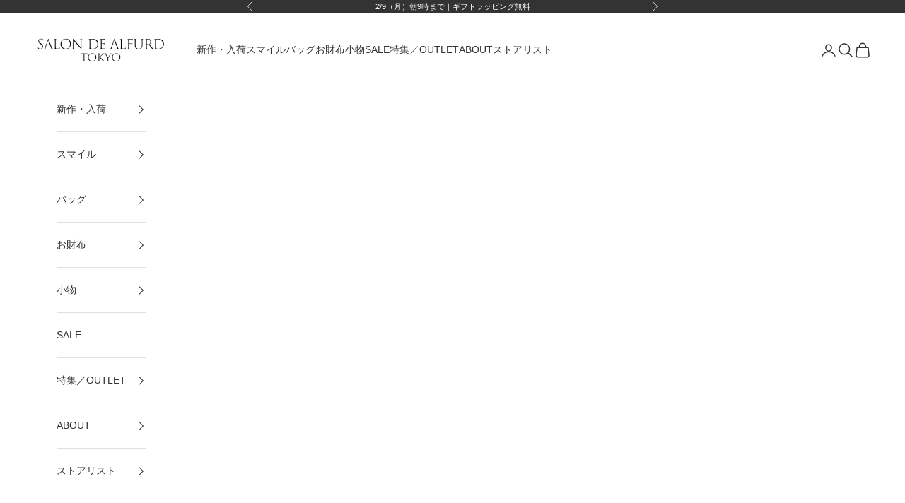

--- FILE ---
content_type: text/html; charset=utf-8
request_url: https://salon-de-alfurd.jp/blogs/column/3360
body_size: 172856
content:
<!doctype html>

<html lang="ja" dir="ltr">
  <head>
    <!-- Google tag (gtag.js) -->
<script async crossorigin fetchpriority="high" src="/cdn/shopifycloud/importmap-polyfill/es-modules-shim.2.4.0.js"></script>
<script async src="https://www.googletagmanager.com/gtag/js?id=AW-1040978843">
</script>
<script>
  window.dataLayer = window.dataLayer || [];
  function gtag(){dataLayer.push(arguments);}
  gtag('js', new Date());

  gtag('config', 'AW-1040978843');
</script>

<!-- Google Tag Manager -->
<script>(function(w,d,s,l,i){w[l]=w[l]||[];w[l].push({'gtm.start':
new Date().getTime(),event:'gtm.js'});var f=d.getElementsByTagName(s)[0],
j=d.createElement(s),dl=l!='dataLayer'?'&l='+l:'';j.async=true;j.src=
'https://www.googletagmanager.com/gtm.js?id='+i+dl;f.parentNode.insertBefore(j,f);
})(window,document,'script','dataLayer','GTM-W5TZ7VFC');</script>
<!-- End Google Tag Manager -->

<!-- Google Tag Manager -->
<!-- <script>(function(w,d,s,l,i){w[l]=w[l]||[];w[l].push({'gtm.start':
new Date().getTime(),event:'gtm.js'});var f=d.getElementsByTagName(s)[0],
j=d.createElement(s),dl=l!='dataLayer'?'&l='+l:'';j.async=true;j.src=
'https://www.googletagmanager.com/gtm.js?id='+i+dl;f.parentNode.insertBefore(j,f);
})(window,document,'script','dataLayer','GTM-58QW274');</script> -->
<!-- End Google Tag -->

<!-- エニー様 Google Tag Manager -->
<script>(function(w,d,s,l,i){w[l]=w[l]||[];w[l].push({'gtm.start':
new Date().getTime(),event:'gtm.js'});var f=d.getElementsByTagName(s)[0],
j=d.createElement(s),dl=l!='dataLayer'?'&l='+l:'';j.async=true;j.src=
'https://www.googletagmanager.com/gtm.js?id='+i+dl;f.parentNode.insertBefore(j,f);
})(window,document,'script','dataLayer','GTM-P25BQF6N');</script>
<!-- エニー様 End Google Tag Manager -->  
  
<!-- A8 Tag Manager -->
<script src="//statics.a8.net/a8sales/a8sales.js"></script>
<script src="//statics.a8.net/a8sales/a8crossDomain.js "></script>
<!-- End A8 Tag -->    
    
    <meta charset="utf-8">
    <meta name="viewport" content="width=device-width, initial-scale=1.0, height=device-height, minimum-scale=1.0, maximum-scale=5.0">

    <title>今が旬♡飲みながら作る♡超簡単おいしい山芋料理✨</title><meta name="description" content="(写真はイメージです笑) こんにちは 先日、友人のインスタグラムにおいしそうな山芋の浅漬けが載っていて、早速作ろうとスーパーへ向かったものの、出来合いの漬物コーナーに目的の物を見つけ、それを買って帰ってしまったずぼらな山室です💦 が、そのとき買って帰った「山芋のレモン漬け」がとってもおいしく、家族にも好評だったので、たくさん食べるには手作り！と再びスーパーへ、、、。 (写真はイメージです) レシピがあるわけではないので買った漬物の袋で原材料を読み、あとは自分のカンを頼りに 適当レシピで挑みます。 なので、分量等もすべて目分量の超絶適当レシピです笑 でも、それがとってもおいしかったのでこちらで紹介させてください☺ 要注意：適当に作って"><link rel="canonical" href="https://salon-de-alfurd.jp/blogs/column/3360"><link rel="shortcut icon" href="//salon-de-alfurd.jp/cdn/shop/files/fb_logo2.jpg?v=1677051480&width=96">
      <link rel="apple-touch-icon" href="//salon-de-alfurd.jp/cdn/shop/files/fb_logo2.jpg?v=1677051480&width=180"><link rel="preconnect" href="https://fonts.shopifycdn.com" crossorigin><meta property="og:type" content="article">
  <meta property="og:title" content="今が旬♡飲みながら作る♡超簡単おいしい山芋料理✨"><meta property="og:image" content="http://salon-de-alfurd.jp/cdn/shop/articles/guratann.jpg?v=1676566098&width=2048">
  <meta property="og:image:secure_url" content="https://salon-de-alfurd.jp/cdn/shop/articles/guratann.jpg?v=1676566098&width=2048">
  <meta property="og:image:width" content="640">
  <meta property="og:image:height" content="292"><meta property="og:description" content="(写真はイメージです笑) こんにちは 先日、友人のインスタグラムにおいしそうな山芋の浅漬けが載っていて、早速作ろうとスーパーへ向かったものの、出来合いの漬物コーナーに目的の物を見つけ、それを買って帰ってしまったずぼらな山室です💦 が、そのとき買って帰った「山芋のレモン漬け」がとってもおいしく、家族にも好評だったので、たくさん食べるには手作り！と再びスーパーへ、、、。 (写真はイメージです) レシピがあるわけではないので買った漬物の袋で原材料を読み、あとは自分のカンを頼りに 適当レシピで挑みます。 なので、分量等もすべて目分量の超絶適当レシピです笑 でも、それがとってもおいしかったのでこちらで紹介させてください☺ 要注意：適当に作って"><meta property="og:url" content="https://salon-de-alfurd.jp/blogs/column/3360">
<meta property="og:site_name" content="SALON DE ALFURD TOKYO"><meta name="twitter:card" content="summary"><meta name="twitter:title" content="今が旬♡飲みながら作る♡超簡単おいしい山芋料理✨">
  <meta name="twitter:description" content=" 



(写真はイメージです笑)

こんにちは

先日、友人のインスタグラムにおいしそうな山芋の浅漬けが載っていて、早速作ろうとスーパーへ向かったものの、出来合いの漬物コーナーに目的の物を見つけ、それを買って帰ってしまったずぼらな山室です💦

が、そのとき買って帰った「山芋のレモン漬け」がとってもおいしく、家族にも好評だったので、たくさん食べるには手作り！と再びスーパーへ、、、。



(写真はイメージです)

レシピがあるわけではないので買った漬物の袋で原材料を読み、あとは自分のカンを頼りに

適当レシピで挑みます。

なので、分量等もすべて目分量の超絶適当レシピです笑

でも、それがとってもおいしかったのでこちらで紹介させてください☺

要注意：適当に作ってもおいしい✨がコンセプトなので、分量やレシピ等も本当に適当です。目分量、お好みの量でおすすめしていますので、どうかよろしくお願いいたします。

ただ、飲みながらでも適当に作れて、尚且つ飲まない人のご飯のお供にもなります！

本当に簡単なんです！


山芋のレモン漬け

材料：レモン果汁　山芋　めんつゆ　辛いものがお好きなら鷹の爪ひとかけ　なくてもOK


(山芋はお好きな量で。わたしは一本使ってしまいました)

①山芋を短冊切りにします(短冊切りじゃなくてもいいです。適当で♡ただ、ある程度触感があったほうが良いので大き目に切ってください)

②清潔なポリ袋に切った山芋を入れ、めんつゆ(山芋がひたるくらい)とレモン果汁(お好みで。袋の中で混ぜ合わせながら味見してみてください)を入れて揉みこむ

※鷹の爪を入れる方はこのタイミングでお願いします。

③15分ほどおいて味見してしみていたらOK

お皿に出して食べましょう。

この時残った分も、あとで食べた時に漬かりきっていてもそれはそれでおいしかったです✨✨✨

意外にもご飯にも合い、ビールにも合う！本当にお勧めの簡単レシピです♡

お次は、最近山芋にはまっている私に友人が教えてくれたレシピです。

山芋の明太子グラタン風



ちょっとこってり。でも、ジャガイモよりも水分が多くあっさりした山芋だから、ヘルシーに食べられて最高ですよ☆ビールにもよく合う笑

おつまみやちょっと小腹がすいたときなどにもおすすめです♡♡♡

辛いのが苦手な方やお子様には、たらこで作ってもとってもおいしかったです✨✨✨


材料：山芋　めんつゆ　マヨネーズ　ときたまご　明太子かたらこ　塩コショウ

ピザ用チーズ


こちらも調味料は買い足さなくても常備されているものばかりっぽいですよね。

分量は、こちらも適当に、、、二人分なら山芋3分の一くらい、3人分なら2分の一くらいでたくさん食べたい場合は、全部使ってしまっても〇

明太子も、お好みで☆

他の調味料で味を整えてくださいね✨(目分量で笑💦)

チーズもピザ用じゃなくてもとろけるスライスチーズでも〇

①明太子またはたらこは皮からだしておく

②山芋はすりおろしてボウルに入れて調味料もその中に入れてください。

混ぜます。

③グラタン皿や耐熱容器に入れて、上に好きな量のピザ用チーズをかける

トースターなどで焼く

お使いの機器によって様子見でお願いします。

できあがり

いかがでしたか？

もし気になっていただけたら幸いです♡

お酒にもあう

飲みながら作ってもすぐ食べられる♡レシピでした。

ここまでお読みいただきありがとうございます。

次回もよろしくお願いいたします。

サロン・ド･アルファード恵比寿店スタッフ＆PR 山室

 

 

 

 "><meta name="twitter:image" content="https://salon-de-alfurd.jp/cdn/shop/articles/guratann.jpg?crop=center&height=1200&v=1676566098&width=1200">
  <meta name="twitter:image:alt" content="今が旬♡飲みながら作る♡超簡単おいしい山芋料理✨"><script type="application/ld+json">{"@context":"http:\/\/schema.org\/","@id":"\/blogs\/column\/3360#article","@type":"Article","mainEntityOfPage":{"@type":"WebPage","@id":"https:\/\/salon-de-alfurd.jp\/blogs\/column\/3360"},"articleBody":" \n\n\n\n(写真はイメージです笑)\n\nこんにちは\n\n先日、友人のインスタグラムにおいしそうな山芋の浅漬けが載っていて、早速作ろうとスーパーへ向かったものの、出来合いの漬物コーナーに目的の物を見つけ、それを買って帰ってしまったずぼらな山室です💦\n\nが、そのとき買って帰った「山芋のレモン漬け」がとってもおいしく、家族にも好評だったので、たくさん食べるには手作り！と再びスーパーへ、、、。\n\n\n\n(写真はイメージです)\n\nレシピがあるわけではないので買った漬物の袋で原材料を読み、あとは自分のカンを頼りに\n\n適当レシピで挑みます。\n\nなので、分量等もすべて目分量の超絶適当レシピです笑\n\nでも、それがとってもおいしかったのでこちらで紹介させてください☺\n\n要注意：適当に作ってもおいしい✨がコンセプトなので、分量やレシピ等も本当に適当です。目分量、お好みの量でおすすめしていますので、どうかよろしくお願いいたします。\n\nただ、飲みながらでも適当に作れて、尚且つ飲まない人のご飯のお供にもなります！\n\n本当に簡単なんです！\n\n\n山芋のレモン漬け\n\n材料：レモン果汁　山芋　めんつゆ　辛いものがお好きなら鷹の爪ひとかけ　なくてもOK\n\n\n(山芋はお好きな量で。わたしは一本使ってしまいました)\n\n①山芋を短冊切りにします(短冊切りじゃなくてもいいです。適当で♡ただ、ある程度触感があったほうが良いので大き目に切ってください)\n\n②清潔なポリ袋に切った山芋を入れ、めんつゆ(山芋がひたるくらい)とレモン果汁(お好みで。袋の中で混ぜ合わせながら味見してみてください)を入れて揉みこむ\n\n※鷹の爪を入れる方はこのタイミングでお願いします。\n\n③15分ほどおいて味見してしみていたらOK\n\nお皿に出して食べましょう。\n\nこの時残った分も、あとで食べた時に漬かりきっていてもそれはそれでおいしかったです✨✨✨\n\n意外にもご飯にも合い、ビールにも合う！本当にお勧めの簡単レシピです♡\n\nお次は、最近山芋にはまっている私に友人が教えてくれたレシピです。\n\n山芋の明太子グラタン風\n\n\n\nちょっとこってり。でも、ジャガイモよりも水分が多くあっさりした山芋だから、ヘルシーに食べられて最高ですよ☆ビールにもよく合う笑\n\nおつまみやちょっと小腹がすいたときなどにもおすすめです♡♡♡\n\n辛いのが苦手な方やお子様には、たらこで作ってもとってもおいしかったです✨✨✨\n\n\n材料：山芋　めんつゆ　マヨネーズ　ときたまご　明太子かたらこ　塩コショウ\n\nピザ用チーズ\n\n\nこちらも調味料は買い足さなくても常備されているものばかりっぽいですよね。\n\n分量は、こちらも適当に、、、二人分なら山芋3分の一くらい、3人分なら2分の一くらいでたくさん食べたい場合は、全部使ってしまっても〇\n\n明太子も、お好みで☆\n\n他の調味料で味を整えてくださいね✨(目分量で笑💦)\n\nチーズもピザ用じゃなくてもとろけるスライスチーズでも〇\n\n①明太子またはたらこは皮からだしておく\n\n②山芋はすりおろしてボウルに入れて調味料もその中に入れてください。\n\n混ぜます。\n\n③グラタン皿や耐熱容器に入れて、上に好きな量のピザ用チーズをかける\n\nトースターなどで焼く\n\nお使いの機器によって様子見でお願いします。\n\nできあがり\n\nいかがでしたか？\n\nもし気になっていただけたら幸いです♡\n\nお酒にもあう\n\n飲みながら作ってもすぐ食べられる♡レシピでした。\n\nここまでお読みいただきありがとうございます。\n\n次回もよろしくお願いいたします。\n\nサロン・ド･アルファード恵比寿店スタッフ＆PR 山室\n\n \n\n \n\n \n\n ","headline":"今が旬♡飲みながら作る♡超簡単おいしい山芋料理✨","description":"","image":"https:\/\/salon-de-alfurd.jp\/cdn\/shop\/articles\/guratann.jpg?v=1676566098\u0026width=1920","datePublished":"2023-02-17T01:48:17+09:00","dateModified":"2020-10-30T00:00:00+09:00","author":{"@type":"Person","name":"篠原雅子"},"publisher":{"@type":"Organization","name":"SALON DE ALFURD TOKYO"}}</script><script type="application/ld+json">
  {
    "@context": "https://schema.org",
    "@type": "BreadcrumbList",
    "itemListElement": [{
        "@type": "ListItem",
        "position": 1,
        "name": "ホーム",
        "item": "https://salon-de-alfurd.jp"
      },{
            "@type": "ListItem",
            "position": 2,
            "name": "コラム",
            "item": "https://salon-de-alfurd.jp/blogs/column"
          }, {
            "@type": "ListItem",
            "position": 3,
            "name": "コラム",
            "item": "https://salon-de-alfurd.jp/blogs/column/3360"
          }]
  }
</script><style>/* Typography (heading) */
  

/* Typography (body) */
  



:root {
    /* Container */
    --container-max-width: 100%;
    --container-xxs-max-width: 27.5rem; /* 440px */
    --container-xs-max-width: 42.5rem; /* 680px */
    --container-sm-max-width: 61.25rem; /* 980px */
    --container-md-max-width: 71.875rem; /* 1150px */
    --container-lg-max-width: 78.75rem; /* 1260px */
    --container-xl-max-width: 85rem; /* 1360px */
    --container-gutter: 1.25rem;

    --section-vertical-spacing: 2.5rem;
    --section-vertical-spacing-tight:2.5rem;

    --section-stack-gap:2.25rem;
    --section-stack-gap-tight:2.25rem;

    /* Form settings */
    --form-gap: 1.25rem; /* Gap between fieldset and submit button */
    --fieldset-gap: 1rem; /* Gap between each form input within a fieldset */
    --form-control-gap: 0.625rem; /* Gap between input and label (ignored for floating label) */
    --checkbox-control-gap: 0.75rem; /* Horizontal gap between checkbox and its associated label */
    --input-padding-block: 0.65rem; /* Vertical padding for input, textarea and native select */
    --input-padding-inline: 0.8rem; /* Horizontal padding for input, textarea and native select */
    --checkbox-size: 0.875rem; /* Size (width and height) for checkbox */

    /* Other sizes */
    --sticky-area-height: calc(var(--announcement-bar-is-sticky, 0) * var(--announcement-bar-height, 0px) + var(--header-is-sticky, 0) * var(--header-is-visible, 1) * var(--header-height, 0px));

    /* RTL support */
    --transform-logical-flip: 1;
    --transform-origin-start: left;
    --transform-origin-end: right;

    /**
     * ---------------------------------------------------------------------
     * TYPOGRAPHY
     * ---------------------------------------------------------------------
     */

    /* Font properties */
    --heading-font-family: "system_ui", -apple-system, 'Segoe UI', Roboto, 'Helvetica Neue', 'Noto Sans', 'Liberation Sans', Arial, sans-serif, 'Apple Color Emoji', 'Segoe UI Emoji', 'Segoe UI Symbol', 'Noto Color Emoji';
    --heading-font-weight: 400;
    --heading-font-style: normal;
    --heading-text-transform: uppercase;
    --heading-letter-spacing: 0.0em;
    --text-font-family: "system_ui", -apple-system, 'Segoe UI', Roboto, 'Helvetica Neue', 'Noto Sans', 'Liberation Sans', Arial, sans-serif, 'Apple Color Emoji', 'Segoe UI Emoji', 'Segoe UI Symbol', 'Noto Color Emoji';
    --text-font-weight: 400;
    --text-font-style: normal;
    --text-letter-spacing: 0.0em;
    --button-font: var(--text-font-style) var(--text-font-weight) var(--text-sm) / 1.65 var(--text-font-family);
    --button-text-transform: uppercase;
    --button-letter-spacing: 0.0em;

    /* Font sizes */--text-heading-size-factor: 1;
    --text-h1: max(0.6875rem, clamp(1.375rem, 1.146341463414634rem + 0.975609756097561vw, 2rem) * var(--text-heading-size-factor));
    --text-h2: max(0.6875rem, clamp(1.25rem, 1.0670731707317074rem + 0.7804878048780488vw, 1.75rem) * var(--text-heading-size-factor));
    --text-h3: max(0.6875rem, clamp(1.125rem, 1.0335365853658536rem + 0.3902439024390244vw, 1.375rem) * var(--text-heading-size-factor));
    --text-h4: max(0.6875rem, clamp(1rem, 0.9542682926829268rem + 0.1951219512195122vw, 1.125rem) * var(--text-heading-size-factor));
    --text-h5: calc(0.875rem * var(--text-heading-size-factor));
    --text-h6: calc(0.75rem * var(--text-heading-size-factor));

    --text-xs: 0.6875rem;
    --text-sm: 0.75rem;
    --text-base: 0.8125rem;
    --text-lg: 0.9375rem;
    --text-xl: 1.125rem;

    /* Rounded variables (used for border radius) */
    --rounded-full: 9999px;
    --button-border-radius: 0.0rem;
    --input-border-radius: 0.0rem;

    /* Box shadow */
    --shadow-sm: 0 2px 8px rgb(0 0 0 / 0.05);
    --shadow: 0 5px 15px rgb(0 0 0 / 0.05);
    --shadow-md: 0 5px 30px rgb(0 0 0 / 0.05);
    --shadow-block: px px px rgb(var(--text-primary) / 0.0);

    /**
     * ---------------------------------------------------------------------
     * OTHER
     * ---------------------------------------------------------------------
     */

    --checkmark-svg-url: url(//salon-de-alfurd.jp/cdn/shop/t/21/assets/checkmark.svg?v=77552481021870063511733803654);
    --cursor-zoom-in-svg-url: url(//salon-de-alfurd.jp/cdn/shop/t/21/assets/cursor-zoom-in.svg?v=108955593645391258671743578594);
  }

  [dir="rtl"]:root {
    /* RTL support */
    --transform-logical-flip: -1;
    --transform-origin-start: right;
    --transform-origin-end: left;
  }

  @media screen and (min-width: 700px) {
    :root {
      /* Typography (font size) */
      --text-xs: 0.75rem;
      --text-sm: 0.8125rem;
      --text-base: 0.875rem;
      --text-lg: 1.0rem;
      --text-xl: 1.25rem;

      /* Spacing settings */
      --container-gutter: 2rem;
    }
  }

  @media screen and (min-width: 1000px) {
    :root {
      /* Spacing settings */
      --container-gutter: 3rem;

      --section-vertical-spacing: 4rem;
      --section-vertical-spacing-tight: 4rem;

      --section-stack-gap:3rem;
      --section-stack-gap-tight:3rem;
    }
  }:root {/* Overlay used for modal */
    --page-overlay: 0 0 0 / 0.4;

    /* We use the first scheme background as default */
    --page-background: ;

    /* Product colors */
    --on-sale-text: 227 44 43;
    --on-sale-badge-background: 227 44 43;
    --on-sale-badge-text: 255 255 255;
    --sold-out-badge-background: 239 239 239;
    --sold-out-badge-text: 0 0 0 / 0.65;
    --custom-badge-background: 28 28 28;
    --custom-badge-text: 255 255 255;
    --star-color: 156 146 136;

    /* Status colors */
    --success-background: 212 227 203;
    --success-text: 48 122 7;
    --warning-background: 253 241 224;
    --warning-text: 237 138 0;
    --error-background: 243 204 204;
    --error-text: 203 43 43;
  }.color-scheme--scheme-1 {
      /* Color settings */--accent: 51 51 51;
      --text-color: 51 51 51;
      --background: 239 239 239 / 1.0;
      --background-without-opacity: 239 239 239;
      --background-gradient: ;--border-color: 211 211 211;/* Button colors */
      --button-background: 51 51 51;
      --button-text-color: 255 255 255;

      /* Circled buttons */
      --circle-button-background: 255 255 255;
      --circle-button-text-color: 51 51 51;
    }.shopify-section:has(.section-spacing.color-scheme--bg-609ecfcfee2f667ac6c12366fc6ece56) + .shopify-section:has(.section-spacing.color-scheme--bg-609ecfcfee2f667ac6c12366fc6ece56:not(.bordered-section)) .section-spacing {
      padding-block-start: 0;
    }.color-scheme--scheme-2 {
      /* Color settings */--accent: 51 51 51;
      --text-color: 51 51 51;
      --background: 255 255 255 / 1.0;
      --background-without-opacity: 255 255 255;
      --background-gradient: ;--border-color: 224 224 224;/* Button colors */
      --button-background: 51 51 51;
      --button-text-color: 255 255 255;

      /* Circled buttons */
      --circle-button-background: 255 255 255;
      --circle-button-text-color: 51 51 51;
    }.shopify-section:has(.section-spacing.color-scheme--bg-54922f2e920ba8346f6dc0fba343d673) + .shopify-section:has(.section-spacing.color-scheme--bg-54922f2e920ba8346f6dc0fba343d673:not(.bordered-section)) .section-spacing {
      padding-block-start: 0;
    }.color-scheme--scheme-3 {
      /* Color settings */--accent: 255 255 255;
      --text-color: 255 255 255;
      --background: 51 51 51 / 1.0;
      --background-without-opacity: 51 51 51;
      --background-gradient: ;--border-color: 82 82 82;/* Button colors */
      --button-background: 255 255 255;
      --button-text-color: 51 51 51;

      /* Circled buttons */
      --circle-button-background: 255 255 255;
      --circle-button-text-color: 51 51 51;
    }.shopify-section:has(.section-spacing.color-scheme--bg-09c72ac813bc7a0108f7f274f6197773) + .shopify-section:has(.section-spacing.color-scheme--bg-09c72ac813bc7a0108f7f274f6197773:not(.bordered-section)) .section-spacing {
      padding-block-start: 0;
    }.color-scheme--scheme-4 {
      /* Color settings */--accent: 255 255 255;
      --text-color: 255 255 255;
      --background: 0 0 0 / 0.0;
      --background-without-opacity: 0 0 0;
      --background-gradient: ;--border-color: 255 255 255;/* Button colors */
      --button-background: 255 255 255;
      --button-text-color: 28 28 28;

      /* Circled buttons */
      --circle-button-background: 255 255 255;
      --circle-button-text-color: 28 28 28;
    }.shopify-section:has(.section-spacing.color-scheme--bg-3671eee015764974ee0aef1536023e0f) + .shopify-section:has(.section-spacing.color-scheme--bg-3671eee015764974ee0aef1536023e0f:not(.bordered-section)) .section-spacing {
      padding-block-start: 0;
    }.color-scheme--scheme-a3e9fc5a-4668-4ca5-a4e7-8f2a829c8f1b {
      /* Color settings */--accent: 28 28 28;
      --text-color: 51 51 51;
      --background: 211 224 234 / 1.0;
      --background-without-opacity: 211 224 234;
      --background-gradient: ;--border-color: 187 198 207;/* Button colors */
      --button-background: 28 28 28;
      --button-text-color: 255 255 255;

      /* Circled buttons */
      --circle-button-background: 255 255 255;
      --circle-button-text-color: 28 28 28;
    }.shopify-section:has(.section-spacing.color-scheme--bg-38f6a40ab490448a08476592b92d45e6) + .shopify-section:has(.section-spacing.color-scheme--bg-38f6a40ab490448a08476592b92d45e6:not(.bordered-section)) .section-spacing {
      padding-block-start: 0;
    }.color-scheme--scheme-a0630563-86a4-4117-acd2-81f876bc187a {
      /* Color settings */--accent: 28 28 28;
      --text-color: 255 255 255;
      --background: 156 146 136 / 1.0;
      --background-without-opacity: 156 146 136;
      --background-gradient: ;--border-color: 171 162 154;/* Button colors */
      --button-background: 28 28 28;
      --button-text-color: 255 255 255;

      /* Circled buttons */
      --circle-button-background: 255 255 255;
      --circle-button-text-color: 28 28 28;
    }.shopify-section:has(.section-spacing.color-scheme--bg-cde4c942aaf8a025d332ffd4483c3deb) + .shopify-section:has(.section-spacing.color-scheme--bg-cde4c942aaf8a025d332ffd4483c3deb:not(.bordered-section)) .section-spacing {
      padding-block-start: 0;
    }.color-scheme--scheme-1cc72502-9c94-4bd5-9543-5ebfdb6ccac0 {
      /* Color settings */--accent: 51 51 51;
      --text-color: 51 51 51;
      --background: 255 255 255 / 1.0;
      --background-without-opacity: 255 255 255;
      --background-gradient: ;--border-color: 224 224 224;/* Button colors */
      --button-background: 51 51 51;
      --button-text-color: 255 255 255;

      /* Circled buttons */
      --circle-button-background: 255 255 255;
      --circle-button-text-color: 51 51 51;
    }.shopify-section:has(.section-spacing.color-scheme--bg-54922f2e920ba8346f6dc0fba343d673) + .shopify-section:has(.section-spacing.color-scheme--bg-54922f2e920ba8346f6dc0fba343d673:not(.bordered-section)) .section-spacing {
      padding-block-start: 0;
    }.color-scheme--scheme-aa47d2a7-36f6-4ccf-9228-3e662ec2edae {
      /* Color settings */--accent: 239 239 239;
      --text-color: 239 239 239;
      --background: 164 0 0 / 1.0;
      --background-without-opacity: 164 0 0;
      --background-gradient: ;--border-color: 175 36 36;/* Button colors */
      --button-background: 239 239 239;
      --button-text-color: 164 0 0;

      /* Circled buttons */
      --circle-button-background: 239 239 239;
      --circle-button-text-color: 51 51 51;
    }.shopify-section:has(.section-spacing.color-scheme--bg-5adc20c5415cef2da9f48de850f0b90b) + .shopify-section:has(.section-spacing.color-scheme--bg-5adc20c5415cef2da9f48de850f0b90b:not(.bordered-section)) .section-spacing {
      padding-block-start: 0;
    }.color-scheme--dialog {
      /* Color settings */--accent: 51 51 51;
      --text-color: 51 51 51;
      --background: 255 255 255 / 1.0;
      --background-without-opacity: 255 255 255;
      --background-gradient: ;--border-color: 224 224 224;/* Button colors */
      --button-background: 51 51 51;
      --button-text-color: 255 255 255;

      /* Circled buttons */
      --circle-button-background: 255 255 255;
      --circle-button-text-color: 51 51 51;
    }
</style><script>
  // This allows to expose several variables to the global scope, to be used in scripts
  window.themeVariables = {
    settings: {
      showPageTransition: null,
      pageType: "article",
      moneyFormat: "¥{{amount_no_decimals}}",
      moneyWithCurrencyFormat: "¥{{amount_no_decimals}}",
      currencyCodeEnabled: false,
      cartType: "page",
      staggerMenuApparition: true
    },

    strings: {
      addedToCart: "カートに追加されました！",
      closeGallery: "閉じる",
      zoomGallery: "ズームイン",
      errorGallery: "画像を表示できません",
      shippingEstimatorNoResults: "申し訳ありませんが、お客様のご住所への発送は現在行っておりません",
      shippingEstimatorOneResult: "お客様のご住所には1つの配送料金が適用されます:",
      shippingEstimatorMultipleResults: "お客様のご住所に合わせて、複数の配送料金が選択できます:",
      shippingEstimatorError: "配送料金の取得中に1つ以上のエラーが発生しました:",
      next: "次へ",
      previous: "前へ"
    },

    mediaQueries: {
      'sm': 'screen and (min-width: 700px)',
      'md': 'screen and (min-width: 1000px)',
      'lg': 'screen and (min-width: 1150px)',
      'xl': 'screen and (min-width: 1400px)',
      '2xl': 'screen and (min-width: 1600px)',
      'sm-max': 'screen and (max-width: 699px)',
      'md-max': 'screen and (max-width: 999px)',
      'lg-max': 'screen and (max-width: 1149px)',
      'xl-max': 'screen and (max-width: 1399px)',
      '2xl-max': 'screen and (max-width: 1599px)',
      'motion-safe': '(prefers-reduced-motion: no-preference)',
      'motion-reduce': '(prefers-reduced-motion: reduce)',
      'supports-hover': 'screen and (pointer: fine)',
      'supports-touch': 'screen and (hover: none)'
    }
  };</script><script>
      if (!(HTMLScriptElement.supports && HTMLScriptElement.supports('importmap'))) {
        const importMapPolyfill = document.createElement('script');
        importMapPolyfill.async = true;
        importMapPolyfill.src = "//salon-de-alfurd.jp/cdn/shop/t/21/assets/es-module-shims.min.js?v=98603786603752121101733803611";

        document.head.appendChild(importMapPolyfill);
      }
    </script>

    <script type="importmap">{
        "imports": {
          "vendor": "//salon-de-alfurd.jp/cdn/shop/t/21/assets/vendor.min.js?v=120667880815482399631733803611",
          "theme": "//salon-de-alfurd.jp/cdn/shop/t/21/assets/theme.js?v=98144379529970906721744951583",
          "photoswipe": "//salon-de-alfurd.jp/cdn/shop/t/21/assets/photoswipe.min.js?v=13374349288281597431733803611"
        }
      }
    </script>

    <script type="module" src="//salon-de-alfurd.jp/cdn/shop/t/21/assets/vendor.min.js?v=120667880815482399631733803611"></script>
    <script type="module" src="//salon-de-alfurd.jp/cdn/shop/t/21/assets/theme.js?v=98144379529970906721744951583"></script>

    <script>window.performance && window.performance.mark && window.performance.mark('shopify.content_for_header.start');</script><meta name="facebook-domain-verification" content="z1t2imyewgx1v8lglkpc76hpt04gdt">
<meta name="google-site-verification" content="al5JY7hY3OS4kmd7tzQwWRBkK0FT6a3jV_XMDwzCImE">
<meta id="shopify-digital-wallet" name="shopify-digital-wallet" content="/63242076419/digital_wallets/dialog">
<link rel="alternate" type="application/atom+xml" title="Feed" href="/blogs/column.atom" />
<script async="async" src="/checkouts/internal/preloads.js?locale=ja-JP"></script>
<script id="shopify-features" type="application/json">{"accessToken":"159146a71d70cad828a045eff512ed43","betas":["rich-media-storefront-analytics"],"domain":"salon-de-alfurd.jp","predictiveSearch":false,"shopId":63242076419,"locale":"ja"}</script>
<script>var Shopify = Shopify || {};
Shopify.shop = "s015-mitsuda-industry.myshopify.com";
Shopify.locale = "ja";
Shopify.currency = {"active":"JPY","rate":"1.0"};
Shopify.country = "JP";
Shopify.theme = {"name":"最新テーマ：Prestige 10.5.0","id":147018088707,"schema_name":"Prestige","schema_version":"10.5.0","theme_store_id":855,"role":"main"};
Shopify.theme.handle = "null";
Shopify.theme.style = {"id":null,"handle":null};
Shopify.cdnHost = "salon-de-alfurd.jp/cdn";
Shopify.routes = Shopify.routes || {};
Shopify.routes.root = "/";</script>
<script type="module">!function(o){(o.Shopify=o.Shopify||{}).modules=!0}(window);</script>
<script>!function(o){function n(){var o=[];function n(){o.push(Array.prototype.slice.apply(arguments))}return n.q=o,n}var t=o.Shopify=o.Shopify||{};t.loadFeatures=n(),t.autoloadFeatures=n()}(window);</script>
<script id="shop-js-analytics" type="application/json">{"pageType":"article"}</script>
<script defer="defer" async type="module" src="//salon-de-alfurd.jp/cdn/shopifycloud/shop-js/modules/v2/client.init-shop-cart-sync_CSE-8ASR.ja.esm.js"></script>
<script defer="defer" async type="module" src="//salon-de-alfurd.jp/cdn/shopifycloud/shop-js/modules/v2/chunk.common_DDD8GOhs.esm.js"></script>
<script defer="defer" async type="module" src="//salon-de-alfurd.jp/cdn/shopifycloud/shop-js/modules/v2/chunk.modal_B6JNj9sU.esm.js"></script>
<script type="module">
  await import("//salon-de-alfurd.jp/cdn/shopifycloud/shop-js/modules/v2/client.init-shop-cart-sync_CSE-8ASR.ja.esm.js");
await import("//salon-de-alfurd.jp/cdn/shopifycloud/shop-js/modules/v2/chunk.common_DDD8GOhs.esm.js");
await import("//salon-de-alfurd.jp/cdn/shopifycloud/shop-js/modules/v2/chunk.modal_B6JNj9sU.esm.js");

  window.Shopify.SignInWithShop?.initShopCartSync?.({"fedCMEnabled":true,"windoidEnabled":true});

</script>
<script>(function() {
  var isLoaded = false;
  function asyncLoad() {
    if (isLoaded) return;
    isLoaded = true;
    var urls = ["\/\/swymv3free-01.azureedge.net\/code\/swym-shopify.js?shop=s015-mitsuda-industry.myshopify.com","https:\/\/cdn1.stamped.io\/files\/widget.min.js?shop=s015-mitsuda-industry.myshopify.com","https:\/\/dfm-asset-v2.gyro-n.com\/dfmapi.js?token=GMS590GPEK\u0026siteName=default\u0026shop=s015-mitsuda-industry.myshopify.com","https:\/\/cdn.nfcube.com\/instafeed-3beeaf1ef58874539ea70236c923f292.js?shop=s015-mitsuda-industry.myshopify.com","https:\/\/letters.co.jp\/conv.js?shop=s015-mitsuda-industry.myshopify.com"];
    for (var i = 0; i < urls.length; i++) {
      var s = document.createElement('script');
      s.type = 'text/javascript';
      s.async = true;
      s.src = urls[i];
      var x = document.getElementsByTagName('script')[0];
      x.parentNode.insertBefore(s, x);
    }
  };
  if(window.attachEvent) {
    window.attachEvent('onload', asyncLoad);
  } else {
    window.addEventListener('load', asyncLoad, false);
  }
})();</script>
<script id="__st">var __st={"a":63242076419,"offset":32400,"reqid":"cca1931c-f130-4fc5-8a62-e6c8fcff3a2d-1769903618","pageurl":"salon-de-alfurd.jp\/blogs\/column\/3360","s":"articles-588449579267","u":"cd646d958f33","p":"article","rtyp":"article","rid":588449579267};</script>
<script>window.ShopifyPaypalV4VisibilityTracking = true;</script>
<script id="form-persister">!function(){'use strict';const t='contact',e='new_comment',n=[[t,t],['blogs',e],['comments',e],[t,'customer']],o='password',r='form_key',c=['recaptcha-v3-token','g-recaptcha-response','h-captcha-response',o],s=()=>{try{return window.sessionStorage}catch{return}},i='__shopify_v',u=t=>t.elements[r],a=function(){const t=[...n].map((([t,e])=>`form[action*='/${t}']:not([data-nocaptcha='true']) input[name='form_type'][value='${e}']`)).join(',');var e;return e=t,()=>e?[...document.querySelectorAll(e)].map((t=>t.form)):[]}();function m(t){const e=u(t);a().includes(t)&&(!e||!e.value)&&function(t){try{if(!s())return;!function(t){const e=s();if(!e)return;const n=u(t);if(!n)return;const o=n.value;o&&e.removeItem(o)}(t);const e=Array.from(Array(32),(()=>Math.random().toString(36)[2])).join('');!function(t,e){u(t)||t.append(Object.assign(document.createElement('input'),{type:'hidden',name:r})),t.elements[r].value=e}(t,e),function(t,e){const n=s();if(!n)return;const r=[...t.querySelectorAll(`input[type='${o}']`)].map((({name:t})=>t)),u=[...c,...r],a={};for(const[o,c]of new FormData(t).entries())u.includes(o)||(a[o]=c);n.setItem(e,JSON.stringify({[i]:1,action:t.action,data:a}))}(t,e)}catch(e){console.error('failed to persist form',e)}}(t)}const f=t=>{if('true'===t.dataset.persistBound)return;const e=function(t,e){const n=function(t){return'function'==typeof t.submit?t.submit:HTMLFormElement.prototype.submit}(t).bind(t);return function(){let t;return()=>{t||(t=!0,(()=>{try{e(),n()}catch(t){(t=>{console.error('form submit failed',t)})(t)}})(),setTimeout((()=>t=!1),250))}}()}(t,(()=>{m(t)}));!function(t,e){if('function'==typeof t.submit&&'function'==typeof e)try{t.submit=e}catch{}}(t,e),t.addEventListener('submit',(t=>{t.preventDefault(),e()})),t.dataset.persistBound='true'};!function(){function t(t){const e=(t=>{const e=t.target;return e instanceof HTMLFormElement?e:e&&e.form})(t);e&&m(e)}document.addEventListener('submit',t),document.addEventListener('DOMContentLoaded',(()=>{const e=a();for(const t of e)f(t);var n;n=document.body,new window.MutationObserver((t=>{for(const e of t)if('childList'===e.type&&e.addedNodes.length)for(const t of e.addedNodes)1===t.nodeType&&'FORM'===t.tagName&&a().includes(t)&&f(t)})).observe(n,{childList:!0,subtree:!0,attributes:!1}),document.removeEventListener('submit',t)}))}()}();</script>
<script integrity="sha256-4kQ18oKyAcykRKYeNunJcIwy7WH5gtpwJnB7kiuLZ1E=" data-source-attribution="shopify.loadfeatures" defer="defer" src="//salon-de-alfurd.jp/cdn/shopifycloud/storefront/assets/storefront/load_feature-a0a9edcb.js" crossorigin="anonymous"></script>
<script data-source-attribution="shopify.dynamic_checkout.dynamic.init">var Shopify=Shopify||{};Shopify.PaymentButton=Shopify.PaymentButton||{isStorefrontPortableWallets:!0,init:function(){window.Shopify.PaymentButton.init=function(){};var t=document.createElement("script");t.src="https://salon-de-alfurd.jp/cdn/shopifycloud/portable-wallets/latest/portable-wallets.ja.js",t.type="module",document.head.appendChild(t)}};
</script>
<script data-source-attribution="shopify.dynamic_checkout.buyer_consent">
  function portableWalletsHideBuyerConsent(e){var t=document.getElementById("shopify-buyer-consent"),n=document.getElementById("shopify-subscription-policy-button");t&&n&&(t.classList.add("hidden"),t.setAttribute("aria-hidden","true"),n.removeEventListener("click",e))}function portableWalletsShowBuyerConsent(e){var t=document.getElementById("shopify-buyer-consent"),n=document.getElementById("shopify-subscription-policy-button");t&&n&&(t.classList.remove("hidden"),t.removeAttribute("aria-hidden"),n.addEventListener("click",e))}window.Shopify?.PaymentButton&&(window.Shopify.PaymentButton.hideBuyerConsent=portableWalletsHideBuyerConsent,window.Shopify.PaymentButton.showBuyerConsent=portableWalletsShowBuyerConsent);
</script>
<script data-source-attribution="shopify.dynamic_checkout.cart.bootstrap">document.addEventListener("DOMContentLoaded",(function(){function t(){return document.querySelector("shopify-accelerated-checkout-cart, shopify-accelerated-checkout")}if(t())Shopify.PaymentButton.init();else{new MutationObserver((function(e,n){t()&&(Shopify.PaymentButton.init(),n.disconnect())})).observe(document.body,{childList:!0,subtree:!0})}}));
</script>

<script>window.performance && window.performance.mark && window.performance.mark('shopify.content_for_header.end');</script>
<link href="//salon-de-alfurd.jp/cdn/shop/t/21/assets/theme.css?v=155887931212615796161745834763" rel="stylesheet" type="text/css" media="all" /><link href="//salon-de-alfurd.jp/cdn/shop/t/21/assets/custom-theme.css?v=36963922661938056341746690960" rel="stylesheet" type="text/css" media="all" />
    <link href="//salon-de-alfurd.jp/cdn/shop/t/21/assets/custom-app.css?v=39862079677732986061745834576" rel="stylesheet" type="text/css" media="all" />
  

<!-- BEGIN app block: shopify://apps/pagefly-page-builder/blocks/app-embed/83e179f7-59a0-4589-8c66-c0dddf959200 -->

<!-- BEGIN app snippet: pagefly-cro-ab-testing-main -->







<script>
  ;(function () {
    const url = new URL(window.location)
    const viewParam = url.searchParams.get('view')
    if (viewParam && viewParam.includes('variant-pf-')) {
      url.searchParams.set('pf_v', viewParam)
      url.searchParams.delete('view')
      window.history.replaceState({}, '', url)
    }
  })()
</script>



<script type='module'>
  
  window.PAGEFLY_CRO = window.PAGEFLY_CRO || {}

  window.PAGEFLY_CRO['data_debug'] = {
    original_template_suffix: "",
    allow_ab_test: false,
    ab_test_start_time: 0,
    ab_test_end_time: 0,
    today_date_time: 1769903619000,
  }
  window.PAGEFLY_CRO['GA4'] = { enabled: false}
</script>

<!-- END app snippet -->








  <script src='https://cdn.shopify.com/extensions/019bf883-1122-7445-9dca-5d60e681c2c8/pagefly-page-builder-216/assets/pagefly-helper.js' defer='defer'></script>

  <script src='https://cdn.shopify.com/extensions/019bf883-1122-7445-9dca-5d60e681c2c8/pagefly-page-builder-216/assets/pagefly-general-helper.js' defer='defer'></script>

  <script src='https://cdn.shopify.com/extensions/019bf883-1122-7445-9dca-5d60e681c2c8/pagefly-page-builder-216/assets/pagefly-snap-slider.js' defer='defer'></script>

  <script src='https://cdn.shopify.com/extensions/019bf883-1122-7445-9dca-5d60e681c2c8/pagefly-page-builder-216/assets/pagefly-slideshow-v3.js' defer='defer'></script>

  <script src='https://cdn.shopify.com/extensions/019bf883-1122-7445-9dca-5d60e681c2c8/pagefly-page-builder-216/assets/pagefly-slideshow-v4.js' defer='defer'></script>

  <script src='https://cdn.shopify.com/extensions/019bf883-1122-7445-9dca-5d60e681c2c8/pagefly-page-builder-216/assets/pagefly-glider.js' defer='defer'></script>

  <script src='https://cdn.shopify.com/extensions/019bf883-1122-7445-9dca-5d60e681c2c8/pagefly-page-builder-216/assets/pagefly-slideshow-v1-v2.js' defer='defer'></script>

  <script src='https://cdn.shopify.com/extensions/019bf883-1122-7445-9dca-5d60e681c2c8/pagefly-page-builder-216/assets/pagefly-product-media.js' defer='defer'></script>

  <script src='https://cdn.shopify.com/extensions/019bf883-1122-7445-9dca-5d60e681c2c8/pagefly-page-builder-216/assets/pagefly-product.js' defer='defer'></script>


<script id='pagefly-helper-data' type='application/json'>
  {
    "page_optimization": {
      "assets_prefetching": false
    },
    "elements_asset_mapper": {
      "Accordion": "https://cdn.shopify.com/extensions/019bf883-1122-7445-9dca-5d60e681c2c8/pagefly-page-builder-216/assets/pagefly-accordion.js",
      "Accordion3": "https://cdn.shopify.com/extensions/019bf883-1122-7445-9dca-5d60e681c2c8/pagefly-page-builder-216/assets/pagefly-accordion3.js",
      "CountDown": "https://cdn.shopify.com/extensions/019bf883-1122-7445-9dca-5d60e681c2c8/pagefly-page-builder-216/assets/pagefly-countdown.js",
      "GMap1": "https://cdn.shopify.com/extensions/019bf883-1122-7445-9dca-5d60e681c2c8/pagefly-page-builder-216/assets/pagefly-gmap.js",
      "GMap2": "https://cdn.shopify.com/extensions/019bf883-1122-7445-9dca-5d60e681c2c8/pagefly-page-builder-216/assets/pagefly-gmap.js",
      "GMapBasicV2": "https://cdn.shopify.com/extensions/019bf883-1122-7445-9dca-5d60e681c2c8/pagefly-page-builder-216/assets/pagefly-gmap.js",
      "GMapAdvancedV2": "https://cdn.shopify.com/extensions/019bf883-1122-7445-9dca-5d60e681c2c8/pagefly-page-builder-216/assets/pagefly-gmap.js",
      "HTML.Video": "https://cdn.shopify.com/extensions/019bf883-1122-7445-9dca-5d60e681c2c8/pagefly-page-builder-216/assets/pagefly-htmlvideo.js",
      "HTML.Video2": "https://cdn.shopify.com/extensions/019bf883-1122-7445-9dca-5d60e681c2c8/pagefly-page-builder-216/assets/pagefly-htmlvideo2.js",
      "HTML.Video3": "https://cdn.shopify.com/extensions/019bf883-1122-7445-9dca-5d60e681c2c8/pagefly-page-builder-216/assets/pagefly-htmlvideo2.js",
      "BackgroundVideo": "https://cdn.shopify.com/extensions/019bf883-1122-7445-9dca-5d60e681c2c8/pagefly-page-builder-216/assets/pagefly-htmlvideo2.js",
      "Instagram": "https://cdn.shopify.com/extensions/019bf883-1122-7445-9dca-5d60e681c2c8/pagefly-page-builder-216/assets/pagefly-instagram.js",
      "Instagram2": "https://cdn.shopify.com/extensions/019bf883-1122-7445-9dca-5d60e681c2c8/pagefly-page-builder-216/assets/pagefly-instagram.js",
      "Insta3": "https://cdn.shopify.com/extensions/019bf883-1122-7445-9dca-5d60e681c2c8/pagefly-page-builder-216/assets/pagefly-instagram3.js",
      "Tabs": "https://cdn.shopify.com/extensions/019bf883-1122-7445-9dca-5d60e681c2c8/pagefly-page-builder-216/assets/pagefly-tab.js",
      "Tabs3": "https://cdn.shopify.com/extensions/019bf883-1122-7445-9dca-5d60e681c2c8/pagefly-page-builder-216/assets/pagefly-tab3.js",
      "ProductBox": "https://cdn.shopify.com/extensions/019bf883-1122-7445-9dca-5d60e681c2c8/pagefly-page-builder-216/assets/pagefly-cart.js",
      "FBPageBox2": "https://cdn.shopify.com/extensions/019bf883-1122-7445-9dca-5d60e681c2c8/pagefly-page-builder-216/assets/pagefly-facebook.js",
      "FBLikeButton2": "https://cdn.shopify.com/extensions/019bf883-1122-7445-9dca-5d60e681c2c8/pagefly-page-builder-216/assets/pagefly-facebook.js",
      "TwitterFeed2": "https://cdn.shopify.com/extensions/019bf883-1122-7445-9dca-5d60e681c2c8/pagefly-page-builder-216/assets/pagefly-twitter.js",
      "Paragraph4": "https://cdn.shopify.com/extensions/019bf883-1122-7445-9dca-5d60e681c2c8/pagefly-page-builder-216/assets/pagefly-paragraph4.js",

      "AliReviews": "https://cdn.shopify.com/extensions/019bf883-1122-7445-9dca-5d60e681c2c8/pagefly-page-builder-216/assets/pagefly-3rd-elements.js",
      "BackInStock": "https://cdn.shopify.com/extensions/019bf883-1122-7445-9dca-5d60e681c2c8/pagefly-page-builder-216/assets/pagefly-3rd-elements.js",
      "GloboBackInStock": "https://cdn.shopify.com/extensions/019bf883-1122-7445-9dca-5d60e681c2c8/pagefly-page-builder-216/assets/pagefly-3rd-elements.js",
      "GrowaveWishlist": "https://cdn.shopify.com/extensions/019bf883-1122-7445-9dca-5d60e681c2c8/pagefly-page-builder-216/assets/pagefly-3rd-elements.js",
      "InfiniteOptionsShopPad": "https://cdn.shopify.com/extensions/019bf883-1122-7445-9dca-5d60e681c2c8/pagefly-page-builder-216/assets/pagefly-3rd-elements.js",
      "InkybayProductPersonalizer": "https://cdn.shopify.com/extensions/019bf883-1122-7445-9dca-5d60e681c2c8/pagefly-page-builder-216/assets/pagefly-3rd-elements.js",
      "LimeSpot": "https://cdn.shopify.com/extensions/019bf883-1122-7445-9dca-5d60e681c2c8/pagefly-page-builder-216/assets/pagefly-3rd-elements.js",
      "Loox": "https://cdn.shopify.com/extensions/019bf883-1122-7445-9dca-5d60e681c2c8/pagefly-page-builder-216/assets/pagefly-3rd-elements.js",
      "Opinew": "https://cdn.shopify.com/extensions/019bf883-1122-7445-9dca-5d60e681c2c8/pagefly-page-builder-216/assets/pagefly-3rd-elements.js",
      "Powr": "https://cdn.shopify.com/extensions/019bf883-1122-7445-9dca-5d60e681c2c8/pagefly-page-builder-216/assets/pagefly-3rd-elements.js",
      "ProductReviews": "https://cdn.shopify.com/extensions/019bf883-1122-7445-9dca-5d60e681c2c8/pagefly-page-builder-216/assets/pagefly-3rd-elements.js",
      "PushOwl": "https://cdn.shopify.com/extensions/019bf883-1122-7445-9dca-5d60e681c2c8/pagefly-page-builder-216/assets/pagefly-3rd-elements.js",
      "ReCharge": "https://cdn.shopify.com/extensions/019bf883-1122-7445-9dca-5d60e681c2c8/pagefly-page-builder-216/assets/pagefly-3rd-elements.js",
      "Rivyo": "https://cdn.shopify.com/extensions/019bf883-1122-7445-9dca-5d60e681c2c8/pagefly-page-builder-216/assets/pagefly-3rd-elements.js",
      "TrackingMore": "https://cdn.shopify.com/extensions/019bf883-1122-7445-9dca-5d60e681c2c8/pagefly-page-builder-216/assets/pagefly-3rd-elements.js",
      "Vitals": "https://cdn.shopify.com/extensions/019bf883-1122-7445-9dca-5d60e681c2c8/pagefly-page-builder-216/assets/pagefly-3rd-elements.js",
      "Wiser": "https://cdn.shopify.com/extensions/019bf883-1122-7445-9dca-5d60e681c2c8/pagefly-page-builder-216/assets/pagefly-3rd-elements.js"
    },
    "custom_elements_mapper": {
      "pf-click-action-element": "https://cdn.shopify.com/extensions/019bf883-1122-7445-9dca-5d60e681c2c8/pagefly-page-builder-216/assets/pagefly-click-action-element.js",
      "pf-dialog-element": "https://cdn.shopify.com/extensions/019bf883-1122-7445-9dca-5d60e681c2c8/pagefly-page-builder-216/assets/pagefly-dialog-element.js"
    }
  }
</script>


<!-- END app block --><!-- BEGIN app block: shopify://apps/app-unity-tracking-ga4/blocks/app-embed-block/c09261bd-bf96-406e-8774-7a278f755fff --><!-- BEGIN app snippet: datalayer-allpage-snippet --><script>
  // https://cdnjs.cloudflare.com/ajax/libs/jquery-cookie/1.4.1/jquery.cookie.js
  function __DL__setupJqueryCookie($) {
    if ($.cookie) {
      return;
    }

    var pluses = /\+/g;

    function encode(s) {
      return config.raw ? s : encodeURIComponent(s);
    }

    function decode(s) {
      return config.raw ? s : decodeURIComponent(s);
    }

    function stringifyCookieValue(value) {
      return encode(config.json ? JSON.stringify(value) : String(value));
    }

    function parseCookieValue(s) {
      if (s.indexOf('"') === 0) {
        // This is a quoted cookie as according to RFC2068, unescape...
        s = s.slice(1, -1).replace(/\\"/g, '"').replace(/\\\\/g, "\\");
      }

      try {
        // Replace server-side written pluses with spaces.
        // If we can't decode the cookie, ignore it, it's unusable.
        // If we can't parse the cookie, ignore it, it's unusable.
        s = decodeURIComponent(s.replace(pluses, " "));
        return config.json ? JSON.parse(s) : s;
      } catch (e) {}
    }

    function read(s, converter) {
      var value = config.raw ? s : parseCookieValue(s);
      return $.isFunction(converter) ? converter(value) : value;
    }

    var config = ($.cookie = function (key, value, options) {
      // Write

      if (value !== undefined && !$.isFunction(value)) {
        options = $.extend({}, config.defaults, options);

        if (typeof options.expires === "number") {
          var days = options.expires,
            t = (options.expires = new Date());
          t.setTime(+t + days * 864e5);
        }

        return (document.cookie = [
          encode(key),
          "=",
          stringifyCookieValue(value),
          options.expires ? "; expires=" + options.expires.toUTCString() : "", // use expires attribute, max-age is not supported by IE
          options.path ? "; path=" + options.path : "",
          options.domain ? "; domain=" + options.domain : "",
          options.secure ? "; secure" : "",
        ].join(""));
      }

      // Read

      var result = key ? undefined : {};

      // To prevent the for loop in the first place assign an empty array
      // in case there are no cookies at all. Also prevents odd result when
      // calling $.cookie().
      var cookies = document.cookie ? document.cookie.split("; ") : [];

      for (var i = 0, l = cookies.length; i < l; i++) {
        var parts = cookies[i].split("=");
        var name = decode(parts.shift());
        var cookie = parts.join("=");

        if (key && key === name) {
          // If second argument (value) is a function it's a converter...
          result = read(cookie, value);
          break;
        }

        // Prevent storing a cookie that we couldn't decode.
        if (!key && (cookie = read(cookie)) !== undefined) {
          result[name] = cookie;
        }
      }

      return result;
    });

    config.defaults = {};

    $.removeCookie = function (key, options) {
      if ($.cookie(key) === undefined) {
        return false;
      }

      // Must not alter options, thus extending a fresh object...
      $.cookie(key, "", $.extend({}, options, { expires: -1 }));
      return !$.cookie(key);
    };
  }

  function __DL__getCookies() {
    var cookies = {};
    var cookieStrings = document.cookie.split(/;\s+/);

    for (var i = 0; i < cookieStrings.length; i++) {
      var splittedCookieString = cookieStrings[i].split("=");
      var key = splittedCookieString[0];
      var value = splittedCookieString[1];
      cookies[key] = decodeURIComponent(value);
    }

    return cookies;
  }

  function __DL__generateGaClientId() {
    function hd() {
      return Math.round(2147483647 * Math.random());
    }

    function la(a) {
      var b = 1, c = 0, d;

      if (a) {
        for (b = 0, d = a.length - 1; 0 <= d; d--) {
          c = a.charCodeAt(d);
          b = (b << 6 & 268435455) + c + (c << 14);
          c = b & 266338304;
          b = 0 != c ? b ^ c >> 21 : b;
        }
      }

      return b;
    }

    var c = (
      window.navigator.useragent +
      (document.cookie ? document.cookie : "") +
      (document.referrer ? document.referrer : "")
    );

    var d = c.length;
    var e;

    for (e = window.history.length; 0 < e; ) {
      c += e-- ^ d++;
    }

    return ([hd() ^ la(c) & 2147483647, Math.round(new Date().getTime() / 1e3)]).join(".");
  }

  var gaClientId = null;

  function __DL__getGaClientId() {
    if (gaClientId) {
      return gaClientId;
    }

    var match = document.cookie.match('(?:^|;)\\s*_ga=([^;]*)'),
        raw = match ? decodeURIComponent(match[1]) : null;

    if (raw) {
      match = raw.match(/(\d+\.\d+)$/);
    }

    if (match !== null) {
      return match[1];
    }

    return __DL__generateGaClientId();
  }

  function __DL__getFbc() {
    var cookies = __DL__getCookies();
    var fbc = cookies["_fbc"] || null;
    return fbc;
  }

  function __DL__getFbp() {
    var cookies = __DL__getCookies();
    var fbp = cookies["_fbp"] || null;
    return fbp;
  }

  function __DL__updateCartAttribute() {
    var fbc = __DL__getFbc();
    var fbp = __DL__getFbp();
    var ga = __DL__getGaClientId();
    var shopId = 63242076419;
    var attributes = [];

    if (fbc) {
      attributes.push("attributes[ptm_fbc]=" + encodeURIComponent(fbc));
    }

    if (fbp) {
      attributes.push("attributes[ptm_fbp]=" + encodeURIComponent(fbp));
    }

    if (ga) {
      attributes.push("attributes[ptm_client_id]=" + encodeURIComponent(ga));
    }

    attributes.push("attributes[shop_id]=" + encodeURIComponent(shopId));

    window.__DL__$.post({
      data: attributes.join("&"),
      dataType: "json",
      url: "/cart/update.js",
    });
  }

  function __DL__jqueryLoaded () {
    __DL__setupJqueryCookie(window.__DL__$);

    if (false) {
      __DL__updateCartAttribute();

      window.dataLayer = window.dataLayer || [];
      function gtag(){dataLayer.push(arguments);}
      var ga4Id = null;
      if (ga4Id) {
        gtag('get', ga4Id, 'client_id', function(clientId) {
          gaClientId = clientId;
          __DL__updateCartAttribute();
        });
      }
    }
  }

  var __DL__loadJqueryScript = document.createElement("script");
  __DL__loadJqueryScript.setAttribute(
    "src",
    "https://ajax.googleapis.com/ajax/libs/jquery/3.6.0/jquery.min.js"
  );
  __DL__loadJqueryScript.onload = function () {
    window.__DL__$ = window.jQuery.noConflict(true);
    __DL__jqueryLoaded();
  };
  document.head.appendChild(__DL__loadJqueryScript);

  function __DL__cartResponseFormatter (line_item) {
      var options = {}
      line_item.options_with_values.forEach(function(v) {
          options[v.name] = v.value
      })
      return {
              'item_name'     : line_item.title,
              'item_id'       : line_item.product_id,
              'variant_id'  : line_item.variant_id,
              'sku'      : line_item.sku,
              'price'    : line_item.final_price / 100,
              'quantity' : line_item.quantity,
              'item_type'     : line_item.product_type,
              'item_brand'   : line_item.vendor,
              'item_options'  : options,
              'google_product_id': 'shopify_' + Shopify.country + '_' + line_item.product_id + '_' + line_item.variant_id
      }
  };
  function __DL__arr_diff(b,c){
      var a=[],diff=[];
      for(var i=0;i<b.length;i++){
          a[b[i]]=true
      }
      for(var i=0;i<c.length;i++){
          if(a[c[i]]){delete a[c[i]]}
          else{a[c[i]]=true}
      }
      for(var k in a){diff.push(k)}
      return diff
  };

  function sha256(str) {
      var buff = new Uint8Array([].map.call(str, (c) => c.charCodeAt(0))).buffer;
      return crypto.subtle.digest('SHA-256', buff).then(digest => {
        return [].map.call(new Uint8Array(digest), x => ('00' + x.toString(16)).slice(-2)).join('')
      })
  }

  var __DL__hashed_em = '';
  var _em = null
  if (_em) {
      sha256(_em).then(h => {
          // __DL__jQueryintervalの関数が実行されるまでに__DL__hashed_emに値が入ることを期待
          __DL__hashed_em = h ;
      })
  }

  __DL__jQueryinterval = setInterval(function(){
      if (null) {
        console.log("Quit appending data to the datalayer.");
        clearInterval(__DL__jQueryinterval);
        return;
      }

      // wait for jQuery to load & run script after jQuery has loaded
      if(window.__DL__$){
          // search parameters
          getURLParams = function(name, url){
              if (!url) url = window.location.href;
              name = name.replace(/[\[\]]/g, "\\$&");
              var regex = new RegExp("[?&]" + name + "(=([^&#]*)|&|#|$)"),
              results = regex.exec(url);
              if (!results) return null;
              if (!results[2]) return '';
              return decodeURIComponent(results[2].replace(/\+/g, " "));
          };

          /**********************
          * DYNAMIC DEPENDENCIES
          ***********************/

          __DL__ = {
              customer_id: null,
              dynamicCart: true,
              debug: false,
              cart: null,
              removeCart: null
          };

          customBindings = {
              cartTriggers: [],
              viewCart: [],
              removeCartTrigger: [],
              cartVisableSelector: [],
              searchPage: [],
              searchTermQuery: [getURLParams('q')], // replace var with correct query
          };

          /* DO NOT EDIT */
          defaultBindings = {
              cartTriggers: ['form[action="/cart/add"] [type="submit"],.add-to-cart,.cart-btn,.addtocart-js,form[action="/cart/add"] div.product__submit__buttons'],
              viewCart: ['form[action="/cart"],.my-cart,.trigger-cart,#mobileCart'],
              removeCartTrigger: ['[href*="/cart/change"]'],
              cartVisableSelector: ['.inlinecart.is-active,.inline-cart.is-active'],
              searchPage: ['search'],
          };

          // stitch bindings
          objectArray = customBindings;
          outputObject = __DL__;

          applyBindings = function(objectArray, outputObject){
              for (var x in objectArray) {
                  var key = x;
                  var objs = objectArray[x];
                  values = [];
                  if(objs.length > 0){
                      values.push(objs);
                      if(key in outputObject){
                          values.push(outputObject[key]);
                          outputObject[key] = values.join(", ");
                      }else{
                          outputObject[key] = values.join(", ");
                      }
                  }
              }
          };

          applyBindings(customBindings, __DL__);
          applyBindings(defaultBindings, __DL__);

          /**********************
          * PREREQUISITE LIBRARIES
          ***********************/

          clearInterval(__DL__jQueryinterval);

          /**********************
          * Begin dataLayer Build
          ***********************/

          /**
          * DEBUG
          * Set to true or false to display messages to the console
          */
          if(__DL__.debug){
              console.log('=====================\n| DATALAYER SHOPIFY |\n---------------------');
              console.log('Page Template: article');
          }

          window.dataLayer = window.dataLayer || [];  // init data layer if doesn't already exist
          dataLayer.push({'event': 'Begin DataLayer'}); // begin datalayer

          var template = "article";

          /**
          * Landing Page Cookie
          * 1. Detect if user just landed on the site
          * 2. Only fires if Page Title matches website */
          __DL__$.cookie.raw = true;
          if (__DL__$.cookie('landingPage') === undefined || __DL__$.cookie('landingPage').length === 0) {
              var landingPage = true;
              __DL__$.cookie('landingPage', unescape);
              __DL__$.removeCookie('landingPage', {path: '/'});
              __DL__$.cookie('landingPage', 'landed', {path: '/'});
          } else {
              var landingPage = false;
              __DL__$.cookie('landingPage', unescape);
              __DL__$.removeCookie('landingPage', {path: '/'});
              __DL__$.cookie('landingPage', 'refresh', {path: '/'});
          }
          if (__DL__.debug) {
              console.log('Landing Page: ' + landingPage);
          }

          /**********************
          * DATALAYER SECTIONS
          ***********************/

          /**
          * DATALAYER: basic_dl_info
          **/
          var basic_dl_info = {
              'currency'      : "JPY",
              'page_type'      : "article",
              'event'         : 'basic_dl_info'
          }

          
              
                  basic_dl_info['user_id'] = null
                  basic_dl_info['user_type'] = "Guest"
              
          
          dataLayer.push(basic_dl_info);
          if(__DL__.debug){
              console.log("basic_dl_info"+" :"+JSON.stringify(basic_dl_info, null, " "));
          }

          /**
          * Log State Cookie */

          
              var isLoggedIn = false;
          
            if (!isLoggedIn) {
                __DL__$.cookie('logState', unescape);
                __DL__$.removeCookie('logState', {path: '/'});
                __DL__$.cookie('logState', 'loggedOut', {path: '/'});
            } else {
                if (__DL__$.cookie('logState') === 'loggedOut' || __DL__$.cookie('logState') === undefined) {
                    __DL__$.cookie('logState', unescape);
                    __DL__$.removeCookie('logState', {path: '/'});
                    __DL__$.cookie('logState', 'firstLog', {path: '/'});

                    // ログアウト -> ログイン状態に遷移したタイミングで、ログインイベントを送る
                    var loginEvent = {
                        "event": "login",
                        'ptm_flag'    : 'true'
                    };
                    dataLayer.push(loginEvent);
                    dataLayer.push({
                      'event'    : 'init_ptm_flag',
                      'ptm_flag': 'false'});
                } else if (__DL__$.cookie('logState') === 'firstLog') {
                    __DL__$.cookie('logState', unescape);
                    __DL__$.removeCookie('logState', {path: '/'});
                    __DL__$.cookie('logState', 'refresh', {path: '/'});
                }
            }

          /** DATALAYER: Product List Page (Collections, Category)
          * Fire on all product listing pages. */
          

          /** DATALAYER: Product Page
          * Fire on all Product View pages. */
          if (template.match(/.*product.*/gi) && !template.match(/.*collection.*/gi)) {
              var product = {
                  'event'    : 'view_item',
                  'ptm_flag'    : 'true',
                  'ecommerce': {
                      'currency'      : "JPY",
                      'value'      :  
                                          ""
                                      ,
                      'items': [{
                          'item_name'            : null,
                          'item_id'              : null,
                          'variant_id'       : null,
                          'sku'             : null,
                          'price'           : 
                                                  ""
                                              ,
                          'item_brand'           : null,
                          'item_type'     : null,
                          'item_category' : null,
                          'item_category2' : null,
                          'item_category3' : null,
                          'item_category4' : null,
                          'item_category5' : null,
                          'item_options'  : {
                              
                          },
                          'google_product_id': 'shopify_' + Shopify.country + '_' + null + '_' + null
                      }]
                  }
              };

              function productView(){
                  dataLayer.push(product);
                  if(__DL__.debug){
                      console.log("view_item"+" :"+JSON.stringify(product, null, " "));
                  }
              }
              productView();
          }

          /** DATALAYER: Search Results */
          var searchPage = new RegExp(__DL__.searchPage, "g");
          if(document.location.pathname.match(searchPage)){
              var search = {
                  'search_term' : null,
                  'event'      : "search",
                  'ptm_flag'    : 'true'
              };

              dataLayer.push(search);
              if(__DL__.debug){
                  console.log("search"+" :"+JSON.stringify(search, null, " "));
              }
          }

          /** DATALAYER: select_item
           * すべてのページのaタグにイベントハンドラを登録。
           * どの商品ページへのリンクをクリックしたかで、選択された商品を判定
           *
          */
          __DL__$(function() {
              __DL__$(document).on("click", "a", function(event) {
                  var target = event.currentTarget
                  if(!target.attributes || !target.attributes.href) return;
                  var link = decodeURIComponent(target.attributes.href.value);
                  if(__DL__.debug){
                      console.log(link);
                  }
                  var matched = /.*\/products\/([^\?]*).*/.exec(link);
                  if (!matched || !matched[1]) return;
                  var selected_item_name = matched[1];
                  dataLayer.push({"ecommerce": null})
                  var select_item = {
                      "event": 'select_item',
                      'ptm_flag'    : 'true',
                      "ecommerce": {
                          "items": [
                              {
                                  "item_name": selected_item_name
                              }
                          ]
                      }
                  }
                  // コレクションページの場合、追加情報を送る
                  
                  dataLayer.push(select_item);
                  if(__DL__.debug){
                      console.log("select_item"+" :"+JSON.stringify(select_item, null, " "));
                  }
              })
          })

          /** DATALAYER: view_cart
          * Fire anytime a user views their cart (non-dynamic) */

          

          /** DATALAYER: All Pages
          * Fire all pages trigger after all additional dataLayers have loaded. */

          dataLayer.push({
              'event': 'DataLayer Loaded',
              'ptm_flag': 'false'
          });

          if(__DL__.debug){
              console.log('DATALAYER: DataLayer Loaded.');
          }

          /**********************
          * DATALAYER EVENT BINDINGS
          ***********************/

          /** DATALAYER:
          * Add to Cart / Dynamic Cart View
          * Fire all pages trigger after all additional dataLayers have loaded. */

          __DL__$(document).ready(function() {
              /** DATALAYER: begin_checkout (input version) */
              __DL__$('input[name="checkout"]').on('click', function() {
                  var e = {
                      'event'    : 'begin_checkout',
                      'ptm_flag'    : 'true'
                  }
                  dataLayer.push(e);
                  if (__DL__.debug) {
                      console.log("begin_checkout"+" :"+JSON.stringify(e, null, " "));
                  }
              });
              /** DATALAYER: begin_checkout (button version) */
              __DL__$('button[name="checkout"]').on('click', function() {
                  var e = {
                      'event'    : 'begin_checkout',
                      'ptm_flag'    : 'true'
                  }
                  dataLayer.push(e);
                  if (__DL__.debug) {
                      console.log("begin_checkout"+" :"+JSON.stringify(e, null, " "));
                  }
              });

              /** DATALAYER: Cart */

              // add to cart
              __DL__$.getJSON('/cart.js', function (response) {
                  // get Json response
                  __DL__.cart = response.items.map(__DL__cartResponseFormatter)
                  collection_cartIDs = [];
                  collection_matchIDs = [];
                  for (var i = __DL__.cart.length - 1; i >= 0; i--) {
                      var x = parseFloat(__DL__.cart[i].variant_id);
                      collection_cartIDs.push(x);
                  }
              });

              function __DL__addtocart(){
                  // dynamic cart用。カート追加ボタンクリック後すぐページ遷移する場合、イベントを送れない。
                  setTimeout(function(){
                      __DL__$.getJSON("/cart.js", function (response) {
                          // get Json response
                          __DL__.cart = response.items.map(__DL__cartResponseFormatter)
                          for (var i = __DL__.cart.length - 1; i >= 0; i--) {
                              var x = parseFloat(__DL__.cart[i].variant_id);
                              collection_matchIDs.push(x);
                          }
                          var x = __DL__arr_diff(collection_cartIDs, collection_matchIDs).pop();
                          collection_cartIDs = collection_matchIDs;
                          collection_matchIDs = [];
                          for (var i = __DL__.cart.length - 1; i >= 0; i--) {
                              if (__DL__.cart[i].variant_id.toString() === x) {
                                  product = __DL__.cart[i];
                                  var e = {
                                      'event'    : 'add_to_cart',
                                      'ptm_flag'    : 'true',
                                      'ecommerce': {
                                          'items': [
                                              product
                                          ]
                                      }
                                  }
                                  if (product['price'] && product['quantity']) {
                                      var price = ""
                                      var value = price * product['quantity'];
                                      e['ecommerce']['value'] = value;
                                  }
                                  dataLayer.push({"ecommerce": null});
                                  dataLayer.push(e);
                                  dataLayer.push({
                                    'event'    : 'init_ptm_flag',
                                    'ptm_flag': 'false'});
                                  if (__DL__.debug) {
                                      console.log("add_to_cart"+" :"+JSON.stringify(e, null, " "));
                                  }
                                  break;
                              }
                          }
                      });
                  },1000);
              }

              __DL__$(document).on('click', __DL__.cartTriggers, function(event) {sessionStorage.setItem('collection_cartIDs', JSON.stringify(collection_cartIDs));
                
              });

          }); // document ready
      }

      // Google Tag Manager
      (function(w,d,s,l,i){w[l]=w[l]||[];w[l].push({'gtm.start':
      new Date().getTime(),event:'gtm.js'});var f=d.getElementsByTagName(s)[0],
      j=d.createElement(s),dl=l!='dataLayer'?'&l='+l:'';j.async=true;j.src=
      'https://www.googletagmanager.com/gtm.js?id='+i+dl;f.parentNode.insertBefore(j,f);
      })(window,document,'script','dataLayer',"GTM-58QW274");
  }, 500);
</script>
<!-- END app snippet -->
<!-- BEGIN app snippet: yahoo-yclid --><script>
(function() {
  // URLからyclidクエリパラメータを取得
  function getQueryParam(name) {
    const urlParams = new URLSearchParams(window.location.search);
    return urlParams.get(name);
  }

  // Cookieを設定する関数
  function setCookie(name, value, days) {
    const expires = new Date();
    expires.setTime(expires.getTime() + (days * 24 * 60 * 60 * 1000));
    document.cookie = name + '=' + value + ';expires=' + expires.toUTCString() + ';path=/';
  }

  // yclidクエリパラメータを取得
  const yclid = getQueryParam('yclid');
  
  // yclidが存在する場合、値に応じて適切なCookieに保存
  if (yclid) {
    if (yclid.startsWith('YSS.')) {
      setCookie('aut-ss-yclid', yclid, 30); // 30日間有効
    } else if (yclid.startsWith('YJAD.')) {
      setCookie('aut-da-yclid', yclid, 30); // 30日間有効
    } 
    console.log('aut-yclid Cookie set:', yclid);
  }
})();
</script>
<!-- END app snippet -->


<!-- END app block --><!-- BEGIN app block: shopify://apps/helium-customer-fields/blocks/app-embed/bab58598-3e6a-4377-aaaa-97189b15f131 -->







































<script>
  if ('CF' in window) {
    window.CF.appEmbedEnabled = true;
  } else {
    window.CF = {
      appEmbedEnabled: true,
    };
  }

  window.CF.editAccountFormId = "";
  window.CF.registrationFormId = "WBtOBv";
</script>

<!-- BEGIN app snippet: patch-registration-links -->







































<script>
  function patchRegistrationLinks() {
    const PATCHABLE_LINKS_SELECTOR = 'a[href*="/account/register"]';

    const search = new URLSearchParams(window.location.search);
    const checkoutUrl = search.get('checkout_url');
    const returnUrl = search.get('return_url');

    const redirectUrl = checkoutUrl || returnUrl;
    if (!redirectUrl) return;

    const registrationLinks = Array.from(document.querySelectorAll(PATCHABLE_LINKS_SELECTOR));
    registrationLinks.forEach(link => {
      const url = new URL(link.href);

      url.searchParams.set('return_url', redirectUrl);

      link.href = url.href;
    });
  }

  if (['complete', 'interactive', 'loaded'].includes(document.readyState)) {
    patchRegistrationLinks();
  } else {
    document.addEventListener('DOMContentLoaded', () => patchRegistrationLinks());
  }
</script><!-- END app snippet -->
<!-- BEGIN app snippet: patch-login-grecaptcha-conflict -->







































<script>
  // Fixes a problem where both grecaptcha and hcaptcha response fields are included in the /account/login form submission
  // resulting in a 404 on the /challenge page.
  // This is caused by our triggerShopifyRecaptchaLoad function in initialize-forms.liquid.ejs
  // The fix itself just removes the unnecessary g-recaptcha-response input

  function patchLoginGrecaptchaConflict() {
    Array.from(document.querySelectorAll('form')).forEach(form => {
      form.addEventListener('submit', e => {
        const grecaptchaResponse = form.querySelector('[name="g-recaptcha-response"]');
        const hcaptchaResponse = form.querySelector('[name="h-captcha-response"]');

        if (grecaptchaResponse && hcaptchaResponse) {
          // Can't use both. Only keep hcaptcha response field.
          grecaptchaResponse.parentElement.removeChild(grecaptchaResponse);
        }
      })
    })
  }

  if (['complete', 'interactive', 'loaded'].includes(document.readyState)) {
    patchLoginGrecaptchaConflict();
  } else {
    document.addEventListener('DOMContentLoaded', () => patchLoginGrecaptchaConflict());
  }
</script><!-- END app snippet -->
<!-- BEGIN app snippet: embed-data -->





















































<script>
  window.CF.version = "5.2.4";
  window.CF.environment = 
  {
  
  "domain": "s015-mitsuda-industry.myshopify.com",
  "baseApiUrl": "https:\/\/app.customerfields.com",
  "captchaSiteKey": "6LeDpa8kAAAAAMEA9ROGMLc5NQ8Ng9On0ttTRjaL",
  "captchaEnabled": false,
  "proxyPath": "\/tools\/customr",
  "countries": [{"name":"Afghanistan","code":"AF"},{"name":"Åland Islands","code":"AX"},{"name":"Albania","code":"AL"},{"name":"Algeria","code":"DZ"},{"name":"Andorra","code":"AD"},{"name":"Angola","code":"AO"},{"name":"Anguilla","code":"AI"},{"name":"Antigua \u0026 Barbuda","code":"AG"},{"name":"Argentina","code":"AR","provinces":[{"name":"Buenos Aires Province","code":"B"},{"name":"Catamarca","code":"K"},{"name":"Chaco","code":"H"},{"name":"Chubut","code":"U"},{"name":"Buenos Aires (Autonomous City)","code":"C"},{"name":"Córdoba","code":"X"},{"name":"Corrientes","code":"W"},{"name":"Entre Ríos","code":"E"},{"name":"Formosa","code":"P"},{"name":"Jujuy","code":"Y"},{"name":"La Pampa","code":"L"},{"name":"La Rioja","code":"F"},{"name":"Mendoza","code":"M"},{"name":"Misiones","code":"N"},{"name":"Neuquén","code":"Q"},{"name":"Río Negro","code":"R"},{"name":"Salta","code":"A"},{"name":"San Juan","code":"J"},{"name":"San Luis","code":"D"},{"name":"Santa Cruz","code":"Z"},{"name":"Santa Fe","code":"S"},{"name":"Santiago del Estero","code":"G"},{"name":"Tierra del Fuego","code":"V"},{"name":"Tucumán","code":"T"}]},{"name":"Armenia","code":"AM"},{"name":"Aruba","code":"AW"},{"name":"Ascension Island","code":"AC"},{"name":"Australia","code":"AU","provinces":[{"name":"Australian Capital Territory","code":"ACT"},{"name":"New South Wales","code":"NSW"},{"name":"Northern Territory","code":"NT"},{"name":"Queensland","code":"QLD"},{"name":"South Australia","code":"SA"},{"name":"Tasmania","code":"TAS"},{"name":"Victoria","code":"VIC"},{"name":"Western Australia","code":"WA"}]},{"name":"Austria","code":"AT"},{"name":"Azerbaijan","code":"AZ"},{"name":"Bahamas","code":"BS"},{"name":"Bahrain","code":"BH"},{"name":"Bangladesh","code":"BD"},{"name":"Barbados","code":"BB"},{"name":"Belarus","code":"BY"},{"name":"Belgium","code":"BE"},{"name":"Belize","code":"BZ"},{"name":"Benin","code":"BJ"},{"name":"Bermuda","code":"BM"},{"name":"Bhutan","code":"BT"},{"name":"Bolivia","code":"BO"},{"name":"Bosnia \u0026 Herzegovina","code":"BA"},{"name":"Botswana","code":"BW"},{"name":"Brazil","code":"BR","provinces":[{"name":"Acre","code":"AC"},{"name":"Alagoas","code":"AL"},{"name":"Amapá","code":"AP"},{"name":"Amazonas","code":"AM"},{"name":"Bahia","code":"BA"},{"name":"Ceará","code":"CE"},{"name":"Federal District","code":"DF"},{"name":"Espírito Santo","code":"ES"},{"name":"Goiás","code":"GO"},{"name":"Maranhão","code":"MA"},{"name":"Mato Grosso","code":"MT"},{"name":"Mato Grosso do Sul","code":"MS"},{"name":"Minas Gerais","code":"MG"},{"name":"Pará","code":"PA"},{"name":"Paraíba","code":"PB"},{"name":"Paraná","code":"PR"},{"name":"Pernambuco","code":"PE"},{"name":"Piauí","code":"PI"},{"name":"Rio Grande do Norte","code":"RN"},{"name":"Rio Grande do Sul","code":"RS"},{"name":"Rio de Janeiro","code":"RJ"},{"name":"Rondônia","code":"RO"},{"name":"Roraima","code":"RR"},{"name":"Santa Catarina","code":"SC"},{"name":"São Paulo","code":"SP"},{"name":"Sergipe","code":"SE"},{"name":"Tocantins","code":"TO"}]},{"name":"British Indian Ocean Territory","code":"IO"},{"name":"British Virgin Islands","code":"VG"},{"name":"Brunei","code":"BN"},{"name":"Bulgaria","code":"BG"},{"name":"Burkina Faso","code":"BF"},{"name":"Burundi","code":"BI"},{"name":"Cambodia","code":"KH"},{"name":"Cameroon","code":"CM"},{"name":"Canada","code":"CA","provinces":[{"name":"Alberta","code":"AB"},{"name":"British Columbia","code":"BC"},{"name":"Manitoba","code":"MB"},{"name":"New Brunswick","code":"NB"},{"name":"Newfoundland and Labrador","code":"NL"},{"name":"Northwest Territories","code":"NT"},{"name":"Nova Scotia","code":"NS"},{"name":"Nunavut","code":"NU"},{"name":"Ontario","code":"ON"},{"name":"Prince Edward Island","code":"PE"},{"name":"Quebec","code":"QC"},{"name":"Saskatchewan","code":"SK"},{"name":"Yukon","code":"YT"}]},{"name":"Cape Verde","code":"CV"},{"name":"Caribbean Netherlands","code":"BQ"},{"name":"Cayman Islands","code":"KY"},{"name":"Central African Republic","code":"CF"},{"name":"Chad","code":"TD"},{"name":"Chile","code":"CL","provinces":[{"name":"Arica y Parinacota","code":"AP"},{"name":"Tarapacá","code":"TA"},{"name":"Antofagasta","code":"AN"},{"name":"Atacama","code":"AT"},{"name":"Coquimbo","code":"CO"},{"name":"Valparaíso","code":"VS"},{"name":"Santiago Metropolitan","code":"RM"},{"name":"Libertador General Bernardo O’Higgins","code":"LI"},{"name":"Maule","code":"ML"},{"name":"Ñuble","code":"NB"},{"name":"Bío Bío","code":"BI"},{"name":"Araucanía","code":"AR"},{"name":"Los Ríos","code":"LR"},{"name":"Los Lagos","code":"LL"},{"name":"Aysén","code":"AI"},{"name":"Magallanes Region","code":"MA"}]},{"name":"China","code":"CN","provinces":[{"name":"Anhui","code":"AH"},{"name":"Beijing","code":"BJ"},{"name":"Chongqing","code":"CQ"},{"name":"Fujian","code":"FJ"},{"name":"Gansu","code":"GS"},{"name":"Guangdong","code":"GD"},{"name":"Guangxi","code":"GX"},{"name":"Guizhou","code":"GZ"},{"name":"Hainan","code":"HI"},{"name":"Hebei","code":"HE"},{"name":"Heilongjiang","code":"HL"},{"name":"Henan","code":"HA"},{"name":"Hubei","code":"HB"},{"name":"Hunan","code":"HN"},{"name":"Inner Mongolia","code":"NM"},{"name":"Jiangsu","code":"JS"},{"name":"Jiangxi","code":"JX"},{"name":"Jilin","code":"JL"},{"name":"Liaoning","code":"LN"},{"name":"Ningxia","code":"NX"},{"name":"Qinghai","code":"QH"},{"name":"Shaanxi","code":"SN"},{"name":"Shandong","code":"SD"},{"name":"Shanghai","code":"SH"},{"name":"Shanxi","code":"SX"},{"name":"Sichuan","code":"SC"},{"name":"Tianjin","code":"TJ"},{"name":"Xinjiang","code":"XJ"},{"name":"Tibet","code":"YZ"},{"name":"Yunnan","code":"YN"},{"name":"Zhejiang","code":"ZJ"}]},{"name":"Christmas Island","code":"CX"},{"name":"Cocos (Keeling) Islands","code":"CC"},{"name":"Colombia","code":"CO","provinces":[{"name":"Capital District","code":"DC"},{"name":"Amazonas","code":"AMA"},{"name":"Antioquia","code":"ANT"},{"name":"Arauca","code":"ARA"},{"name":"Atlántico","code":"ATL"},{"name":"Bolívar","code":"BOL"},{"name":"Boyacá","code":"BOY"},{"name":"Caldas","code":"CAL"},{"name":"Caquetá","code":"CAQ"},{"name":"Casanare","code":"CAS"},{"name":"Cauca","code":"CAU"},{"name":"Cesar","code":"CES"},{"name":"Chocó","code":"CHO"},{"name":"Córdoba","code":"COR"},{"name":"Cundinamarca","code":"CUN"},{"name":"Guainía","code":"GUA"},{"name":"Guaviare","code":"GUV"},{"name":"Huila","code":"HUI"},{"name":"La Guajira","code":"LAG"},{"name":"Magdalena","code":"MAG"},{"name":"Meta","code":"MET"},{"name":"Nariño","code":"NAR"},{"name":"Norte de Santander","code":"NSA"},{"name":"Putumayo","code":"PUT"},{"name":"Quindío","code":"QUI"},{"name":"Risaralda","code":"RIS"},{"name":"San Andrés \u0026 Providencia","code":"SAP"},{"name":"Santander","code":"SAN"},{"name":"Sucre","code":"SUC"},{"name":"Tolima","code":"TOL"},{"name":"Valle del Cauca","code":"VAC"},{"name":"Vaupés","code":"VAU"},{"name":"Vichada","code":"VID"}]},{"name":"Comoros","code":"KM"},{"name":"Congo - Brazzaville","code":"CG"},{"name":"Congo - Kinshasa","code":"CD"},{"name":"Cook Islands","code":"CK"},{"name":"Costa Rica","code":"CR","provinces":[{"name":"Alajuela","code":"CR-A"},{"name":"Cartago","code":"CR-C"},{"name":"Guanacaste","code":"CR-G"},{"name":"Heredia","code":"CR-H"},{"name":"Limón","code":"CR-L"},{"name":"Puntarenas","code":"CR-P"},{"name":"San José","code":"CR-SJ"}]},{"name":"Croatia","code":"HR"},{"name":"Curaçao","code":"CW"},{"name":"Cyprus","code":"CY"},{"name":"Czechia","code":"CZ"},{"name":"Côte d’Ivoire","code":"CI"},{"name":"Denmark","code":"DK"},{"name":"Djibouti","code":"DJ"},{"name":"Dominica","code":"DM"},{"name":"Dominican Republic","code":"DO"},{"name":"Ecuador","code":"EC"},{"name":"Egypt","code":"EG","provinces":[{"name":"6th of October","code":"SU"},{"name":"Al Sharqia","code":"SHR"},{"name":"Alexandria","code":"ALX"},{"name":"Aswan","code":"ASN"},{"name":"Asyut","code":"AST"},{"name":"Beheira","code":"BH"},{"name":"Beni Suef","code":"BNS"},{"name":"Cairo","code":"C"},{"name":"Dakahlia","code":"DK"},{"name":"Damietta","code":"DT"},{"name":"Faiyum","code":"FYM"},{"name":"Gharbia","code":"GH"},{"name":"Giza","code":"GZ"},{"name":"Helwan","code":"HU"},{"name":"Ismailia","code":"IS"},{"name":"Kafr el-Sheikh","code":"KFS"},{"name":"Luxor","code":"LX"},{"name":"Matrouh","code":"MT"},{"name":"Minya","code":"MN"},{"name":"Monufia","code":"MNF"},{"name":"New Valley","code":"WAD"},{"name":"North Sinai","code":"SIN"},{"name":"Port Said","code":"PTS"},{"name":"Qalyubia","code":"KB"},{"name":"Qena","code":"KN"},{"name":"Red Sea","code":"BA"},{"name":"Sohag","code":"SHG"},{"name":"South Sinai","code":"JS"},{"name":"Suez","code":"SUZ"}]},{"name":"El Salvador","code":"SV","provinces":[{"name":"Ahuachapán","code":"SV-AH"},{"name":"Cabañas","code":"SV-CA"},{"name":"Chalatenango","code":"SV-CH"},{"name":"Cuscatlán","code":"SV-CU"},{"name":"La Libertad","code":"SV-LI"},{"name":"La Paz","code":"SV-PA"},{"name":"La Unión","code":"SV-UN"},{"name":"Morazán","code":"SV-MO"},{"name":"San Miguel","code":"SV-SM"},{"name":"San Salvador","code":"SV-SS"},{"name":"San Vicente","code":"SV-SV"},{"name":"Santa Ana","code":"SV-SA"},{"name":"Sonsonate","code":"SV-SO"},{"name":"Usulután","code":"SV-US"}]},{"name":"Equatorial Guinea","code":"GQ"},{"name":"Eritrea","code":"ER"},{"name":"Estonia","code":"EE"},{"name":"Eswatini","code":"SZ"},{"name":"Ethiopia","code":"ET"},{"name":"Falkland Islands","code":"FK"},{"name":"Faroe Islands","code":"FO"},{"name":"Fiji","code":"FJ"},{"name":"Finland","code":"FI"},{"name":"France","code":"FR"},{"name":"French Guiana","code":"GF"},{"name":"French Polynesia","code":"PF"},{"name":"French Southern Territories","code":"TF"},{"name":"Gabon","code":"GA"},{"name":"Gambia","code":"GM"},{"name":"Georgia","code":"GE"},{"name":"Germany","code":"DE"},{"name":"Ghana","code":"GH"},{"name":"Gibraltar","code":"GI"},{"name":"Greece","code":"GR"},{"name":"Greenland","code":"GL"},{"name":"Grenada","code":"GD"},{"name":"Guadeloupe","code":"GP"},{"name":"Guatemala","code":"GT","provinces":[{"name":"Alta Verapaz","code":"AVE"},{"name":"Baja Verapaz","code":"BVE"},{"name":"Chimaltenango","code":"CMT"},{"name":"Chiquimula","code":"CQM"},{"name":"El Progreso","code":"EPR"},{"name":"Escuintla","code":"ESC"},{"name":"Guatemala","code":"GUA"},{"name":"Huehuetenango","code":"HUE"},{"name":"Izabal","code":"IZA"},{"name":"Jalapa","code":"JAL"},{"name":"Jutiapa","code":"JUT"},{"name":"Petén","code":"PET"},{"name":"Quetzaltenango","code":"QUE"},{"name":"Quiché","code":"QUI"},{"name":"Retalhuleu","code":"RET"},{"name":"Sacatepéquez","code":"SAC"},{"name":"San Marcos","code":"SMA"},{"name":"Santa Rosa","code":"SRO"},{"name":"Sololá","code":"SOL"},{"name":"Suchitepéquez","code":"SUC"},{"name":"Totonicapán","code":"TOT"},{"name":"Zacapa","code":"ZAC"}]},{"name":"Guernsey","code":"GG"},{"name":"Guinea","code":"GN"},{"name":"Guinea-Bissau","code":"GW"},{"name":"Guyana","code":"GY"},{"name":"Haiti","code":"HT"},{"name":"Honduras","code":"HN"},{"name":"Hong Kong SAR","code":"HK","provinces":[{"name":"Hong Kong Island","code":"HK"},{"name":"Kowloon","code":"KL"},{"name":"New Territories","code":"NT"}]},{"name":"Hungary","code":"HU"},{"name":"Iceland","code":"IS"},{"name":"India","code":"IN","provinces":[{"name":"Andaman and Nicobar Islands","code":"AN"},{"name":"Andhra Pradesh","code":"AP"},{"name":"Arunachal Pradesh","code":"AR"},{"name":"Assam","code":"AS"},{"name":"Bihar","code":"BR"},{"name":"Chandigarh","code":"CH"},{"name":"Chhattisgarh","code":"CG"},{"name":"Dadra and Nagar Haveli","code":"DN"},{"name":"Daman and Diu","code":"DD"},{"name":"Delhi","code":"DL"},{"name":"Goa","code":"GA"},{"name":"Gujarat","code":"GJ"},{"name":"Haryana","code":"HR"},{"name":"Himachal Pradesh","code":"HP"},{"name":"Jammu and Kashmir","code":"JK"},{"name":"Jharkhand","code":"JH"},{"name":"Karnataka","code":"KA"},{"name":"Kerala","code":"KL"},{"name":"Ladakh","code":"LA"},{"name":"Lakshadweep","code":"LD"},{"name":"Madhya Pradesh","code":"MP"},{"name":"Maharashtra","code":"MH"},{"name":"Manipur","code":"MN"},{"name":"Meghalaya","code":"ML"},{"name":"Mizoram","code":"MZ"},{"name":"Nagaland","code":"NL"},{"name":"Odisha","code":"OR"},{"name":"Puducherry","code":"PY"},{"name":"Punjab","code":"PB"},{"name":"Rajasthan","code":"RJ"},{"name":"Sikkim","code":"SK"},{"name":"Tamil Nadu","code":"TN"},{"name":"Telangana","code":"TS"},{"name":"Tripura","code":"TR"},{"name":"Uttar Pradesh","code":"UP"},{"name":"Uttarakhand","code":"UK"},{"name":"West Bengal","code":"WB"}]},{"name":"Indonesia","code":"ID","provinces":[{"name":"Aceh","code":"AC"},{"name":"Bali","code":"BA"},{"name":"Bangka–Belitung Islands","code":"BB"},{"name":"Banten","code":"BT"},{"name":"Bengkulu","code":"BE"},{"name":"Gorontalo","code":"GO"},{"name":"Jakarta","code":"JK"},{"name":"Jambi","code":"JA"},{"name":"West Java","code":"JB"},{"name":"Central Java","code":"JT"},{"name":"East Java","code":"JI"},{"name":"West Kalimantan","code":"KB"},{"name":"South Kalimantan","code":"KS"},{"name":"Central Kalimantan","code":"KT"},{"name":"East Kalimantan","code":"KI"},{"name":"North Kalimantan","code":"KU"},{"name":"Riau Islands","code":"KR"},{"name":"Lampung","code":"LA"},{"name":"Maluku","code":"MA"},{"name":"North Maluku","code":"MU"},{"name":"North Sumatra","code":"SU"},{"name":"West Nusa Tenggara","code":"NB"},{"name":"East Nusa Tenggara","code":"NT"},{"name":"Papua","code":"PA"},{"name":"West Papua","code":"PB"},{"name":"Riau","code":"RI"},{"name":"South Sumatra","code":"SS"},{"name":"West Sulawesi","code":"SR"},{"name":"South Sulawesi","code":"SN"},{"name":"Central Sulawesi","code":"ST"},{"name":"Southeast Sulawesi","code":"SG"},{"name":"North Sulawesi","code":"SA"},{"name":"West Sumatra","code":"SB"},{"name":"Yogyakarta","code":"YO"}]},{"name":"Iraq","code":"IQ"},{"name":"Ireland","code":"IE","provinces":[{"name":"Carlow","code":"CW"},{"name":"Cavan","code":"CN"},{"name":"Clare","code":"CE"},{"name":"Cork","code":"CO"},{"name":"Donegal","code":"DL"},{"name":"Dublin","code":"D"},{"name":"Galway","code":"G"},{"name":"Kerry","code":"KY"},{"name":"Kildare","code":"KE"},{"name":"Kilkenny","code":"KK"},{"name":"Laois","code":"LS"},{"name":"Leitrim","code":"LM"},{"name":"Limerick","code":"LK"},{"name":"Longford","code":"LD"},{"name":"Louth","code":"LH"},{"name":"Mayo","code":"MO"},{"name":"Meath","code":"MH"},{"name":"Monaghan","code":"MN"},{"name":"Offaly","code":"OY"},{"name":"Roscommon","code":"RN"},{"name":"Sligo","code":"SO"},{"name":"Tipperary","code":"TA"},{"name":"Waterford","code":"WD"},{"name":"Westmeath","code":"WH"},{"name":"Wexford","code":"WX"},{"name":"Wicklow","code":"WW"}]},{"name":"Isle of Man","code":"IM"},{"name":"Israel","code":"IL"},{"name":"Italy","code":"IT","provinces":[{"name":"Agrigento","code":"AG"},{"name":"Alessandria","code":"AL"},{"name":"Ancona","code":"AN"},{"name":"Aosta Valley","code":"AO"},{"name":"Arezzo","code":"AR"},{"name":"Ascoli Piceno","code":"AP"},{"name":"Asti","code":"AT"},{"name":"Avellino","code":"AV"},{"name":"Bari","code":"BA"},{"name":"Barletta-Andria-Trani","code":"BT"},{"name":"Belluno","code":"BL"},{"name":"Benevento","code":"BN"},{"name":"Bergamo","code":"BG"},{"name":"Biella","code":"BI"},{"name":"Bologna","code":"BO"},{"name":"South Tyrol","code":"BZ"},{"name":"Brescia","code":"BS"},{"name":"Brindisi","code":"BR"},{"name":"Cagliari","code":"CA"},{"name":"Caltanissetta","code":"CL"},{"name":"Campobasso","code":"CB"},{"name":"Carbonia-Iglesias","code":"CI"},{"name":"Caserta","code":"CE"},{"name":"Catania","code":"CT"},{"name":"Catanzaro","code":"CZ"},{"name":"Chieti","code":"CH"},{"name":"Como","code":"CO"},{"name":"Cosenza","code":"CS"},{"name":"Cremona","code":"CR"},{"name":"Crotone","code":"KR"},{"name":"Cuneo","code":"CN"},{"name":"Enna","code":"EN"},{"name":"Fermo","code":"FM"},{"name":"Ferrara","code":"FE"},{"name":"Florence","code":"FI"},{"name":"Foggia","code":"FG"},{"name":"Forlì-Cesena","code":"FC"},{"name":"Frosinone","code":"FR"},{"name":"Genoa","code":"GE"},{"name":"Gorizia","code":"GO"},{"name":"Grosseto","code":"GR"},{"name":"Imperia","code":"IM"},{"name":"Isernia","code":"IS"},{"name":"L’Aquila","code":"AQ"},{"name":"La Spezia","code":"SP"},{"name":"Latina","code":"LT"},{"name":"Lecce","code":"LE"},{"name":"Lecco","code":"LC"},{"name":"Livorno","code":"LI"},{"name":"Lodi","code":"LO"},{"name":"Lucca","code":"LU"},{"name":"Macerata","code":"MC"},{"name":"Mantua","code":"MN"},{"name":"Massa and Carrara","code":"MS"},{"name":"Matera","code":"MT"},{"name":"Medio Campidano","code":"VS"},{"name":"Messina","code":"ME"},{"name":"Milan","code":"MI"},{"name":"Modena","code":"MO"},{"name":"Monza and Brianza","code":"MB"},{"name":"Naples","code":"NA"},{"name":"Novara","code":"NO"},{"name":"Nuoro","code":"NU"},{"name":"Ogliastra","code":"OG"},{"name":"Olbia-Tempio","code":"OT"},{"name":"Oristano","code":"OR"},{"name":"Padua","code":"PD"},{"name":"Palermo","code":"PA"},{"name":"Parma","code":"PR"},{"name":"Pavia","code":"PV"},{"name":"Perugia","code":"PG"},{"name":"Pesaro and Urbino","code":"PU"},{"name":"Pescara","code":"PE"},{"name":"Piacenza","code":"PC"},{"name":"Pisa","code":"PI"},{"name":"Pistoia","code":"PT"},{"name":"Pordenone","code":"PN"},{"name":"Potenza","code":"PZ"},{"name":"Prato","code":"PO"},{"name":"Ragusa","code":"RG"},{"name":"Ravenna","code":"RA"},{"name":"Reggio Calabria","code":"RC"},{"name":"Reggio Emilia","code":"RE"},{"name":"Rieti","code":"RI"},{"name":"Rimini","code":"RN"},{"name":"Rome","code":"RM"},{"name":"Rovigo","code":"RO"},{"name":"Salerno","code":"SA"},{"name":"Sassari","code":"SS"},{"name":"Savona","code":"SV"},{"name":"Siena","code":"SI"},{"name":"Syracuse","code":"SR"},{"name":"Sondrio","code":"SO"},{"name":"Taranto","code":"TA"},{"name":"Teramo","code":"TE"},{"name":"Terni","code":"TR"},{"name":"Turin","code":"TO"},{"name":"Trapani","code":"TP"},{"name":"Trentino","code":"TN"},{"name":"Treviso","code":"TV"},{"name":"Trieste","code":"TS"},{"name":"Udine","code":"UD"},{"name":"Varese","code":"VA"},{"name":"Venice","code":"VE"},{"name":"Verbano-Cusio-Ossola","code":"VB"},{"name":"Vercelli","code":"VC"},{"name":"Verona","code":"VR"},{"name":"Vibo Valentia","code":"VV"},{"name":"Vicenza","code":"VI"},{"name":"Viterbo","code":"VT"}]},{"name":"Jamaica","code":"JM"},{"name":"Japan","code":"JP","provinces":[{"name":"Hokkaido","code":"JP-01"},{"name":"Aomori","code":"JP-02"},{"name":"Iwate","code":"JP-03"},{"name":"Miyagi","code":"JP-04"},{"name":"Akita","code":"JP-05"},{"name":"Yamagata","code":"JP-06"},{"name":"Fukushima","code":"JP-07"},{"name":"Ibaraki","code":"JP-08"},{"name":"Tochigi","code":"JP-09"},{"name":"Gunma","code":"JP-10"},{"name":"Saitama","code":"JP-11"},{"name":"Chiba","code":"JP-12"},{"name":"Tokyo","code":"JP-13"},{"name":"Kanagawa","code":"JP-14"},{"name":"Niigata","code":"JP-15"},{"name":"Toyama","code":"JP-16"},{"name":"Ishikawa","code":"JP-17"},{"name":"Fukui","code":"JP-18"},{"name":"Yamanashi","code":"JP-19"},{"name":"Nagano","code":"JP-20"},{"name":"Gifu","code":"JP-21"},{"name":"Shizuoka","code":"JP-22"},{"name":"Aichi","code":"JP-23"},{"name":"Mie","code":"JP-24"},{"name":"Shiga","code":"JP-25"},{"name":"Kyoto","code":"JP-26"},{"name":"Osaka","code":"JP-27"},{"name":"Hyogo","code":"JP-28"},{"name":"Nara","code":"JP-29"},{"name":"Wakayama","code":"JP-30"},{"name":"Tottori","code":"JP-31"},{"name":"Shimane","code":"JP-32"},{"name":"Okayama","code":"JP-33"},{"name":"Hiroshima","code":"JP-34"},{"name":"Yamaguchi","code":"JP-35"},{"name":"Tokushima","code":"JP-36"},{"name":"Kagawa","code":"JP-37"},{"name":"Ehime","code":"JP-38"},{"name":"Kochi","code":"JP-39"},{"name":"Fukuoka","code":"JP-40"},{"name":"Saga","code":"JP-41"},{"name":"Nagasaki","code":"JP-42"},{"name":"Kumamoto","code":"JP-43"},{"name":"Oita","code":"JP-44"},{"name":"Miyazaki","code":"JP-45"},{"name":"Kagoshima","code":"JP-46"},{"name":"Okinawa","code":"JP-47"}]},{"name":"Jersey","code":"JE"},{"name":"Jordan","code":"JO"},{"name":"Kazakhstan","code":"KZ"},{"name":"Kenya","code":"KE"},{"name":"Kiribati","code":"KI"},{"name":"Kosovo","code":"XK"},{"name":"Kuwait","code":"KW","provinces":[{"name":"Al Ahmadi","code":"KW-AH"},{"name":"Al Asimah","code":"KW-KU"},{"name":"Al Farwaniyah","code":"KW-FA"},{"name":"Al Jahra","code":"KW-JA"},{"name":"Hawalli","code":"KW-HA"},{"name":"Mubarak Al-Kabeer","code":"KW-MU"}]},{"name":"Kyrgyzstan","code":"KG"},{"name":"Laos","code":"LA"},{"name":"Latvia","code":"LV"},{"name":"Lebanon","code":"LB"},{"name":"Lesotho","code":"LS"},{"name":"Liberia","code":"LR"},{"name":"Libya","code":"LY"},{"name":"Liechtenstein","code":"LI"},{"name":"Lithuania","code":"LT"},{"name":"Luxembourg","code":"LU"},{"name":"Macao SAR","code":"MO"},{"name":"Madagascar","code":"MG"},{"name":"Malawi","code":"MW"},{"name":"Malaysia","code":"MY","provinces":[{"name":"Johor","code":"JHR"},{"name":"Kedah","code":"KDH"},{"name":"Kelantan","code":"KTN"},{"name":"Kuala Lumpur","code":"KUL"},{"name":"Labuan","code":"LBN"},{"name":"Malacca","code":"MLK"},{"name":"Negeri Sembilan","code":"NSN"},{"name":"Pahang","code":"PHG"},{"name":"Penang","code":"PNG"},{"name":"Perak","code":"PRK"},{"name":"Perlis","code":"PLS"},{"name":"Putrajaya","code":"PJY"},{"name":"Sabah","code":"SBH"},{"name":"Sarawak","code":"SWK"},{"name":"Selangor","code":"SGR"},{"name":"Terengganu","code":"TRG"}]},{"name":"Maldives","code":"MV"},{"name":"Mali","code":"ML"},{"name":"Malta","code":"MT"},{"name":"Martinique","code":"MQ"},{"name":"Mauritania","code":"MR"},{"name":"Mauritius","code":"MU"},{"name":"Mayotte","code":"YT"},{"name":"Mexico","code":"MX","provinces":[{"name":"Aguascalientes","code":"AGS"},{"name":"Baja California","code":"BC"},{"name":"Baja California Sur","code":"BCS"},{"name":"Campeche","code":"CAMP"},{"name":"Chiapas","code":"CHIS"},{"name":"Chihuahua","code":"CHIH"},{"name":"Ciudad de Mexico","code":"DF"},{"name":"Coahuila","code":"COAH"},{"name":"Colima","code":"COL"},{"name":"Durango","code":"DGO"},{"name":"Guanajuato","code":"GTO"},{"name":"Guerrero","code":"GRO"},{"name":"Hidalgo","code":"HGO"},{"name":"Jalisco","code":"JAL"},{"name":"Mexico State","code":"MEX"},{"name":"Michoacán","code":"MICH"},{"name":"Morelos","code":"MOR"},{"name":"Nayarit","code":"NAY"},{"name":"Nuevo León","code":"NL"},{"name":"Oaxaca","code":"OAX"},{"name":"Puebla","code":"PUE"},{"name":"Querétaro","code":"QRO"},{"name":"Quintana Roo","code":"Q ROO"},{"name":"San Luis Potosí","code":"SLP"},{"name":"Sinaloa","code":"SIN"},{"name":"Sonora","code":"SON"},{"name":"Tabasco","code":"TAB"},{"name":"Tamaulipas","code":"TAMPS"},{"name":"Tlaxcala","code":"TLAX"},{"name":"Veracruz","code":"VER"},{"name":"Yucatán","code":"YUC"},{"name":"Zacatecas","code":"ZAC"}]},{"name":"Moldova","code":"MD"},{"name":"Monaco","code":"MC"},{"name":"Mongolia","code":"MN"},{"name":"Montenegro","code":"ME"},{"name":"Montserrat","code":"MS"},{"name":"Morocco","code":"MA"},{"name":"Mozambique","code":"MZ"},{"name":"Myanmar (Burma)","code":"MM"},{"name":"Namibia","code":"NA"},{"name":"Nauru","code":"NR"},{"name":"Nepal","code":"NP"},{"name":"Netherlands","code":"NL"},{"name":"New Caledonia","code":"NC"},{"name":"New Zealand","code":"NZ","provinces":[{"name":"Auckland","code":"AUK"},{"name":"Bay of Plenty","code":"BOP"},{"name":"Canterbury","code":"CAN"},{"name":"Chatham Islands","code":"CIT"},{"name":"Gisborne","code":"GIS"},{"name":"Hawke’s Bay","code":"HKB"},{"name":"Manawatū-Whanganui","code":"MWT"},{"name":"Marlborough","code":"MBH"},{"name":"Nelson","code":"NSN"},{"name":"Northland","code":"NTL"},{"name":"Otago","code":"OTA"},{"name":"Southland","code":"STL"},{"name":"Taranaki","code":"TKI"},{"name":"Tasman","code":"TAS"},{"name":"Waikato","code":"WKO"},{"name":"Wellington","code":"WGN"},{"name":"West Coast","code":"WTC"}]},{"name":"Nicaragua","code":"NI"},{"name":"Niger","code":"NE"},{"name":"Nigeria","code":"NG","provinces":[{"name":"Abia","code":"AB"},{"name":"Federal Capital Territory","code":"FC"},{"name":"Adamawa","code":"AD"},{"name":"Akwa Ibom","code":"AK"},{"name":"Anambra","code":"AN"},{"name":"Bauchi","code":"BA"},{"name":"Bayelsa","code":"BY"},{"name":"Benue","code":"BE"},{"name":"Borno","code":"BO"},{"name":"Cross River","code":"CR"},{"name":"Delta","code":"DE"},{"name":"Ebonyi","code":"EB"},{"name":"Edo","code":"ED"},{"name":"Ekiti","code":"EK"},{"name":"Enugu","code":"EN"},{"name":"Gombe","code":"GO"},{"name":"Imo","code":"IM"},{"name":"Jigawa","code":"JI"},{"name":"Kaduna","code":"KD"},{"name":"Kano","code":"KN"},{"name":"Katsina","code":"KT"},{"name":"Kebbi","code":"KE"},{"name":"Kogi","code":"KO"},{"name":"Kwara","code":"KW"},{"name":"Lagos","code":"LA"},{"name":"Nasarawa","code":"NA"},{"name":"Niger","code":"NI"},{"name":"Ogun","code":"OG"},{"name":"Ondo","code":"ON"},{"name":"Osun","code":"OS"},{"name":"Oyo","code":"OY"},{"name":"Plateau","code":"PL"},{"name":"Rivers","code":"RI"},{"name":"Sokoto","code":"SO"},{"name":"Taraba","code":"TA"},{"name":"Yobe","code":"YO"},{"name":"Zamfara","code":"ZA"}]},{"name":"Niue","code":"NU"},{"name":"Norfolk Island","code":"NF"},{"name":"North Macedonia","code":"MK"},{"name":"Norway","code":"NO"},{"name":"Oman","code":"OM"},{"name":"Pakistan","code":"PK"},{"name":"Palestinian Territories","code":"PS"},{"name":"Panama","code":"PA","provinces":[{"name":"Bocas del Toro","code":"PA-1"},{"name":"Chiriquí","code":"PA-4"},{"name":"Coclé","code":"PA-2"},{"name":"Colón","code":"PA-3"},{"name":"Darién","code":"PA-5"},{"name":"Emberá","code":"PA-EM"},{"name":"Herrera","code":"PA-6"},{"name":"Guna Yala","code":"PA-KY"},{"name":"Los Santos","code":"PA-7"},{"name":"Ngöbe-Buglé","code":"PA-NB"},{"name":"Panamá","code":"PA-8"},{"name":"West Panamá","code":"PA-10"},{"name":"Veraguas","code":"PA-9"}]},{"name":"Papua New Guinea","code":"PG"},{"name":"Paraguay","code":"PY"},{"name":"Peru","code":"PE","provinces":[{"name":"Amazonas","code":"PE-AMA"},{"name":"Ancash","code":"PE-ANC"},{"name":"Apurímac","code":"PE-APU"},{"name":"Arequipa","code":"PE-ARE"},{"name":"Ayacucho","code":"PE-AYA"},{"name":"Cajamarca","code":"PE-CAJ"},{"name":"El Callao","code":"PE-CAL"},{"name":"Cusco","code":"PE-CUS"},{"name":"Huancavelica","code":"PE-HUV"},{"name":"Huánuco","code":"PE-HUC"},{"name":"Ica","code":"PE-ICA"},{"name":"Junín","code":"PE-JUN"},{"name":"La Libertad","code":"PE-LAL"},{"name":"Lambayeque","code":"PE-LAM"},{"name":"Lima (Department)","code":"PE-LIM"},{"name":"Lima (Metropolitan)","code":"PE-LMA"},{"name":"Loreto","code":"PE-LOR"},{"name":"Madre de Dios","code":"PE-MDD"},{"name":"Moquegua","code":"PE-MOQ"},{"name":"Pasco","code":"PE-PAS"},{"name":"Piura","code":"PE-PIU"},{"name":"Puno","code":"PE-PUN"},{"name":"San Martín","code":"PE-SAM"},{"name":"Tacna","code":"PE-TAC"},{"name":"Tumbes","code":"PE-TUM"},{"name":"Ucayali","code":"PE-UCA"}]},{"name":"Philippines","code":"PH","provinces":[{"name":"Abra","code":"PH-ABR"},{"name":"Agusan del Norte","code":"PH-AGN"},{"name":"Agusan del Sur","code":"PH-AGS"},{"name":"Aklan","code":"PH-AKL"},{"name":"Albay","code":"PH-ALB"},{"name":"Antique","code":"PH-ANT"},{"name":"Apayao","code":"PH-APA"},{"name":"Aurora","code":"PH-AUR"},{"name":"Basilan","code":"PH-BAS"},{"name":"Bataan","code":"PH-BAN"},{"name":"Batanes","code":"PH-BTN"},{"name":"Batangas","code":"PH-BTG"},{"name":"Benguet","code":"PH-BEN"},{"name":"Biliran","code":"PH-BIL"},{"name":"Bohol","code":"PH-BOH"},{"name":"Bukidnon","code":"PH-BUK"},{"name":"Bulacan","code":"PH-BUL"},{"name":"Cagayan","code":"PH-CAG"},{"name":"Camarines Norte","code":"PH-CAN"},{"name":"Camarines Sur","code":"PH-CAS"},{"name":"Camiguin","code":"PH-CAM"},{"name":"Capiz","code":"PH-CAP"},{"name":"Catanduanes","code":"PH-CAT"},{"name":"Cavite","code":"PH-CAV"},{"name":"Cebu","code":"PH-CEB"},{"name":"Cotabato","code":"PH-NCO"},{"name":"Davao Occidental","code":"PH-DVO"},{"name":"Davao Oriental","code":"PH-DAO"},{"name":"Compostela Valley","code":"PH-COM"},{"name":"Davao del Norte","code":"PH-DAV"},{"name":"Davao del Sur","code":"PH-DAS"},{"name":"Dinagat Islands","code":"PH-DIN"},{"name":"Eastern Samar","code":"PH-EAS"},{"name":"Guimaras","code":"PH-GUI"},{"name":"Ifugao","code":"PH-IFU"},{"name":"Ilocos Norte","code":"PH-ILN"},{"name":"Ilocos Sur","code":"PH-ILS"},{"name":"Iloilo","code":"PH-ILI"},{"name":"Isabela","code":"PH-ISA"},{"name":"Kalinga","code":"PH-KAL"},{"name":"La Union","code":"PH-LUN"},{"name":"Laguna","code":"PH-LAG"},{"name":"Lanao del Norte","code":"PH-LAN"},{"name":"Lanao del Sur","code":"PH-LAS"},{"name":"Leyte","code":"PH-LEY"},{"name":"Maguindanao","code":"PH-MAG"},{"name":"Marinduque","code":"PH-MAD"},{"name":"Masbate","code":"PH-MAS"},{"name":"Metro Manila","code":"PH-00"},{"name":"Misamis Occidental","code":"PH-MSC"},{"name":"Misamis Oriental","code":"PH-MSR"},{"name":"Mountain","code":"PH-MOU"},{"name":"Negros Occidental","code":"PH-NEC"},{"name":"Negros Oriental","code":"PH-NER"},{"name":"Northern Samar","code":"PH-NSA"},{"name":"Nueva Ecija","code":"PH-NUE"},{"name":"Nueva Vizcaya","code":"PH-NUV"},{"name":"Occidental Mindoro","code":"PH-MDC"},{"name":"Oriental Mindoro","code":"PH-MDR"},{"name":"Palawan","code":"PH-PLW"},{"name":"Pampanga","code":"PH-PAM"},{"name":"Pangasinan","code":"PH-PAN"},{"name":"Quezon","code":"PH-QUE"},{"name":"Quirino","code":"PH-QUI"},{"name":"Rizal","code":"PH-RIZ"},{"name":"Romblon","code":"PH-ROM"},{"name":"Samar","code":"PH-WSA"},{"name":"Sarangani","code":"PH-SAR"},{"name":"Siquijor","code":"PH-SIG"},{"name":"Sorsogon","code":"PH-SOR"},{"name":"South Cotabato","code":"PH-SCO"},{"name":"Southern Leyte","code":"PH-SLE"},{"name":"Sultan Kudarat","code":"PH-SUK"},{"name":"Sulu","code":"PH-SLU"},{"name":"Surigao del Norte","code":"PH-SUN"},{"name":"Surigao del Sur","code":"PH-SUR"},{"name":"Tarlac","code":"PH-TAR"},{"name":"Tawi-Tawi","code":"PH-TAW"},{"name":"Zambales","code":"PH-ZMB"},{"name":"Zamboanga Sibugay","code":"PH-ZSI"},{"name":"Zamboanga del Norte","code":"PH-ZAN"},{"name":"Zamboanga del Sur","code":"PH-ZAS"}]},{"name":"Pitcairn Islands","code":"PN"},{"name":"Poland","code":"PL"},{"name":"Portugal","code":"PT","provinces":[{"name":"Azores","code":"PT-20"},{"name":"Aveiro","code":"PT-01"},{"name":"Beja","code":"PT-02"},{"name":"Braga","code":"PT-03"},{"name":"Bragança","code":"PT-04"},{"name":"Castelo Branco","code":"PT-05"},{"name":"Coimbra","code":"PT-06"},{"name":"Évora","code":"PT-07"},{"name":"Faro","code":"PT-08"},{"name":"Guarda","code":"PT-09"},{"name":"Leiria","code":"PT-10"},{"name":"Lisbon","code":"PT-11"},{"name":"Madeira","code":"PT-30"},{"name":"Portalegre","code":"PT-12"},{"name":"Porto","code":"PT-13"},{"name":"Santarém","code":"PT-14"},{"name":"Setúbal","code":"PT-15"},{"name":"Viana do Castelo","code":"PT-16"},{"name":"Vila Real","code":"PT-17"},{"name":"Viseu","code":"PT-18"}]},{"name":"Qatar","code":"QA"},{"name":"Réunion","code":"RE"},{"name":"Romania","code":"RO","provinces":[{"name":"Alba","code":"AB"},{"name":"Arad","code":"AR"},{"name":"Argeș","code":"AG"},{"name":"Bacău","code":"BC"},{"name":"Bihor","code":"BH"},{"name":"Bistriţa-Năsăud","code":"BN"},{"name":"Botoşani","code":"BT"},{"name":"Brăila","code":"BR"},{"name":"Braşov","code":"BV"},{"name":"Bucharest","code":"B"},{"name":"Buzău","code":"BZ"},{"name":"Caraș-Severin","code":"CS"},{"name":"Cluj","code":"CJ"},{"name":"Constanța","code":"CT"},{"name":"Covasna","code":"CV"},{"name":"Călărași","code":"CL"},{"name":"Dolj","code":"DJ"},{"name":"Dâmbovița","code":"DB"},{"name":"Galați","code":"GL"},{"name":"Giurgiu","code":"GR"},{"name":"Gorj","code":"GJ"},{"name":"Harghita","code":"HR"},{"name":"Hunedoara","code":"HD"},{"name":"Ialomița","code":"IL"},{"name":"Iași","code":"IS"},{"name":"Ilfov","code":"IF"},{"name":"Maramureş","code":"MM"},{"name":"Mehedinți","code":"MH"},{"name":"Mureş","code":"MS"},{"name":"Neamţ","code":"NT"},{"name":"Olt","code":"OT"},{"name":"Prahova","code":"PH"},{"name":"Sălaj","code":"SJ"},{"name":"Satu Mare","code":"SM"},{"name":"Sibiu","code":"SB"},{"name":"Suceava","code":"SV"},{"name":"Teleorman","code":"TR"},{"name":"Timiș","code":"TM"},{"name":"Tulcea","code":"TL"},{"name":"Vâlcea","code":"VL"},{"name":"Vaslui","code":"VS"},{"name":"Vrancea","code":"VN"}]},{"name":"Russia","code":"RU","provinces":[{"name":"Altai Krai","code":"ALT"},{"name":"Altai","code":"AL"},{"name":"Amur","code":"AMU"},{"name":"Arkhangelsk","code":"ARK"},{"name":"Astrakhan","code":"AST"},{"name":"Belgorod","code":"BEL"},{"name":"Bryansk","code":"BRY"},{"name":"Chechen","code":"CE"},{"name":"Chelyabinsk","code":"CHE"},{"name":"Chukotka Okrug","code":"CHU"},{"name":"Chuvash","code":"CU"},{"name":"Irkutsk","code":"IRK"},{"name":"Ivanovo","code":"IVA"},{"name":"Jewish","code":"YEV"},{"name":"Kabardino-Balkar","code":"KB"},{"name":"Kaliningrad","code":"KGD"},{"name":"Kaluga","code":"KLU"},{"name":"Kamchatka Krai","code":"KAM"},{"name":"Karachay-Cherkess","code":"KC"},{"name":"Kemerovo","code":"KEM"},{"name":"Khabarovsk Krai","code":"KHA"},{"name":"Khanty-Mansi","code":"KHM"},{"name":"Kirov","code":"KIR"},{"name":"Komi","code":"KO"},{"name":"Kostroma","code":"KOS"},{"name":"Krasnodar Krai","code":"KDA"},{"name":"Krasnoyarsk Krai","code":"KYA"},{"name":"Kurgan","code":"KGN"},{"name":"Kursk","code":"KRS"},{"name":"Leningrad","code":"LEN"},{"name":"Lipetsk","code":"LIP"},{"name":"Magadan","code":"MAG"},{"name":"Mari El","code":"ME"},{"name":"Moscow","code":"MOW"},{"name":"Moscow Province","code":"MOS"},{"name":"Murmansk","code":"MUR"},{"name":"Nizhny Novgorod","code":"NIZ"},{"name":"Novgorod","code":"NGR"},{"name":"Novosibirsk","code":"NVS"},{"name":"Omsk","code":"OMS"},{"name":"Orenburg","code":"ORE"},{"name":"Oryol","code":"ORL"},{"name":"Penza","code":"PNZ"},{"name":"Perm Krai","code":"PER"},{"name":"Primorsky Krai","code":"PRI"},{"name":"Pskov","code":"PSK"},{"name":"Adygea","code":"AD"},{"name":"Bashkortostan","code":"BA"},{"name":"Buryat","code":"BU"},{"name":"Dagestan","code":"DA"},{"name":"Ingushetia","code":"IN"},{"name":"Kalmykia","code":"KL"},{"name":"Karelia","code":"KR"},{"name":"Khakassia","code":"KK"},{"name":"Mordovia","code":"MO"},{"name":"North Ossetia-Alania","code":"SE"},{"name":"Tatarstan","code":"TA"},{"name":"Rostov","code":"ROS"},{"name":"Ryazan","code":"RYA"},{"name":"Saint Petersburg","code":"SPE"},{"name":"Sakha","code":"SA"},{"name":"Sakhalin","code":"SAK"},{"name":"Samara","code":"SAM"},{"name":"Saratov","code":"SAR"},{"name":"Smolensk","code":"SMO"},{"name":"Stavropol Krai","code":"STA"},{"name":"Sverdlovsk","code":"SVE"},{"name":"Tambov","code":"TAM"},{"name":"Tomsk","code":"TOM"},{"name":"Tula","code":"TUL"},{"name":"Tver","code":"TVE"},{"name":"Tyumen","code":"TYU"},{"name":"Tuva","code":"TY"},{"name":"Udmurt","code":"UD"},{"name":"Ulyanovsk","code":"ULY"},{"name":"Vladimir","code":"VLA"},{"name":"Volgograd","code":"VGG"},{"name":"Vologda","code":"VLG"},{"name":"Voronezh","code":"VOR"},{"name":"Yamalo-Nenets Okrug","code":"YAN"},{"name":"Yaroslavl","code":"YAR"},{"name":"Zabaykalsky Krai","code":"ZAB"}]},{"name":"Rwanda","code":"RW"},{"name":"Samoa","code":"WS"},{"name":"San Marino","code":"SM"},{"name":"São Tomé \u0026 Príncipe","code":"ST"},{"name":"Saudi Arabia","code":"SA"},{"name":"Senegal","code":"SN"},{"name":"Serbia","code":"RS"},{"name":"Seychelles","code":"SC"},{"name":"Sierra Leone","code":"SL"},{"name":"Singapore","code":"SG"},{"name":"Sint Maarten","code":"SX"},{"name":"Slovakia","code":"SK"},{"name":"Slovenia","code":"SI"},{"name":"Solomon Islands","code":"SB"},{"name":"Somalia","code":"SO"},{"name":"South Africa","code":"ZA","provinces":[{"name":"Eastern Cape","code":"EC"},{"name":"Free State","code":"FS"},{"name":"Gauteng","code":"GP"},{"name":"KwaZulu-Natal","code":"NL"},{"name":"Limpopo","code":"LP"},{"name":"Mpumalanga","code":"MP"},{"name":"North West","code":"NW"},{"name":"Northern Cape","code":"NC"},{"name":"Western Cape","code":"WC"}]},{"name":"South Georgia \u0026 South Sandwich Islands","code":"GS"},{"name":"South Korea","code":"KR","provinces":[{"name":"Busan","code":"KR-26"},{"name":"North Chungcheong","code":"KR-43"},{"name":"South Chungcheong","code":"KR-44"},{"name":"Daegu","code":"KR-27"},{"name":"Daejeon","code":"KR-30"},{"name":"Gangwon","code":"KR-42"},{"name":"Gwangju City","code":"KR-29"},{"name":"North Gyeongsang","code":"KR-47"},{"name":"Gyeonggi","code":"KR-41"},{"name":"South Gyeongsang","code":"KR-48"},{"name":"Incheon","code":"KR-28"},{"name":"Jeju","code":"KR-49"},{"name":"North Jeolla","code":"KR-45"},{"name":"South Jeolla","code":"KR-46"},{"name":"Sejong","code":"KR-50"},{"name":"Seoul","code":"KR-11"},{"name":"Ulsan","code":"KR-31"}]},{"name":"South Sudan","code":"SS"},{"name":"Spain","code":"ES","provinces":[{"name":"A Coruña","code":"C"},{"name":"Álava","code":"VI"},{"name":"Albacete","code":"AB"},{"name":"Alicante","code":"A"},{"name":"Almería","code":"AL"},{"name":"Asturias Province","code":"O"},{"name":"Ávila","code":"AV"},{"name":"Badajoz","code":"BA"},{"name":"Balears Province","code":"PM"},{"name":"Barcelona","code":"B"},{"name":"Burgos","code":"BU"},{"name":"Cáceres","code":"CC"},{"name":"Cádiz","code":"CA"},{"name":"Cantabria Province","code":"S"},{"name":"Castellón","code":"CS"},{"name":"Ceuta","code":"CE"},{"name":"Ciudad Real","code":"CR"},{"name":"Córdoba","code":"CO"},{"name":"Cuenca","code":"CU"},{"name":"Girona","code":"GI"},{"name":"Granada","code":"GR"},{"name":"Guadalajara","code":"GU"},{"name":"Gipuzkoa","code":"SS"},{"name":"Huelva","code":"H"},{"name":"Huesca","code":"HU"},{"name":"Jaén","code":"J"},{"name":"La Rioja Province","code":"LO"},{"name":"Las Palmas","code":"GC"},{"name":"León","code":"LE"},{"name":"Lleida","code":"L"},{"name":"Lugo","code":"LU"},{"name":"Madrid Province","code":"M"},{"name":"Málaga","code":"MA"},{"name":"Melilla","code":"ML"},{"name":"Murcia","code":"MU"},{"name":"Navarra","code":"NA"},{"name":"Ourense","code":"OR"},{"name":"Palencia","code":"P"},{"name":"Pontevedra","code":"PO"},{"name":"Salamanca","code":"SA"},{"name":"Santa Cruz de Tenerife","code":"TF"},{"name":"Segovia","code":"SG"},{"name":"Seville","code":"SE"},{"name":"Soria","code":"SO"},{"name":"Tarragona","code":"T"},{"name":"Teruel","code":"TE"},{"name":"Toledo","code":"TO"},{"name":"Valencia","code":"V"},{"name":"Valladolid","code":"VA"},{"name":"Biscay","code":"BI"},{"name":"Zamora","code":"ZA"},{"name":"Zaragoza","code":"Z"}]},{"name":"Sri Lanka","code":"LK"},{"name":"St. Barthélemy","code":"BL"},{"name":"St. Helena","code":"SH"},{"name":"St. Kitts \u0026 Nevis","code":"KN"},{"name":"St. Lucia","code":"LC"},{"name":"St. Martin","code":"MF"},{"name":"St. Pierre \u0026 Miquelon","code":"PM"},{"name":"St. Vincent \u0026 Grenadines","code":"VC"},{"name":"Sudan","code":"SD"},{"name":"Suriname","code":"SR"},{"name":"Svalbard \u0026 Jan Mayen","code":"SJ"},{"name":"Sweden","code":"SE"},{"name":"Switzerland","code":"CH"},{"name":"Taiwan","code":"TW"},{"name":"Tajikistan","code":"TJ"},{"name":"Tanzania","code":"TZ"},{"name":"Thailand","code":"TH","provinces":[{"name":"Amnat Charoen","code":"TH-37"},{"name":"Ang Thong","code":"TH-15"},{"name":"Bangkok","code":"TH-10"},{"name":"Bueng Kan","code":"TH-38"},{"name":"Buri Ram","code":"TH-31"},{"name":"Chachoengsao","code":"TH-24"},{"name":"Chai Nat","code":"TH-18"},{"name":"Chaiyaphum","code":"TH-36"},{"name":"Chanthaburi","code":"TH-22"},{"name":"Chiang Mai","code":"TH-50"},{"name":"Chiang Rai","code":"TH-57"},{"name":"Chon Buri","code":"TH-20"},{"name":"Chumphon","code":"TH-86"},{"name":"Kalasin","code":"TH-46"},{"name":"Kamphaeng Phet","code":"TH-62"},{"name":"Kanchanaburi","code":"TH-71"},{"name":"Khon Kaen","code":"TH-40"},{"name":"Krabi","code":"TH-81"},{"name":"Lampang","code":"TH-52"},{"name":"Lamphun","code":"TH-51"},{"name":"Loei","code":"TH-42"},{"name":"Lopburi","code":"TH-16"},{"name":"Mae Hong Son","code":"TH-58"},{"name":"Maha Sarakham","code":"TH-44"},{"name":"Mukdahan","code":"TH-49"},{"name":"Nakhon Nayok","code":"TH-26"},{"name":"Nakhon Pathom","code":"TH-73"},{"name":"Nakhon Phanom","code":"TH-48"},{"name":"Nakhon Ratchasima","code":"TH-30"},{"name":"Nakhon Sawan","code":"TH-60"},{"name":"Nakhon Si Thammarat","code":"TH-80"},{"name":"Nan","code":"TH-55"},{"name":"Narathiwat","code":"TH-96"},{"name":"Nong Bua Lam Phu","code":"TH-39"},{"name":"Nong Khai","code":"TH-43"},{"name":"Nonthaburi","code":"TH-12"},{"name":"Pathum Thani","code":"TH-13"},{"name":"Pattani","code":"TH-94"},{"name":"Pattaya","code":"TH-S"},{"name":"Phang Nga","code":"TH-82"},{"name":"Phatthalung","code":"TH-93"},{"name":"Phayao","code":"TH-56"},{"name":"Phetchabun","code":"TH-67"},{"name":"Phetchaburi","code":"TH-76"},{"name":"Phichit","code":"TH-66"},{"name":"Phitsanulok","code":"TH-65"},{"name":"Phra Nakhon Si Ayutthaya","code":"TH-14"},{"name":"Phrae","code":"TH-54"},{"name":"Phuket","code":"TH-83"},{"name":"Prachin Buri","code":"TH-25"},{"name":"Prachuap Khiri Khan","code":"TH-77"},{"name":"Ranong","code":"TH-85"},{"name":"Ratchaburi","code":"TH-70"},{"name":"Rayong","code":"TH-21"},{"name":"Roi Et","code":"TH-45"},{"name":"Sa Kaeo","code":"TH-27"},{"name":"Sakon Nakhon","code":"TH-47"},{"name":"Samut Prakan","code":"TH-11"},{"name":"Samut Sakhon","code":"TH-74"},{"name":"Samut Songkhram","code":"TH-75"},{"name":"Saraburi","code":"TH-19"},{"name":"Satun","code":"TH-91"},{"name":"Sing Buri","code":"TH-17"},{"name":"Si Sa Ket","code":"TH-33"},{"name":"Songkhla","code":"TH-90"},{"name":"Sukhothai","code":"TH-64"},{"name":"Suphanburi","code":"TH-72"},{"name":"Surat Thani","code":"TH-84"},{"name":"Surin","code":"TH-32"},{"name":"Tak","code":"TH-63"},{"name":"Trang","code":"TH-92"},{"name":"Trat","code":"TH-23"},{"name":"Ubon Ratchathani","code":"TH-34"},{"name":"Udon Thani","code":"TH-41"},{"name":"Uthai Thani","code":"TH-61"},{"name":"Uttaradit","code":"TH-53"},{"name":"Yala","code":"TH-95"},{"name":"Yasothon","code":"TH-35"}]},{"name":"Timor-Leste","code":"TL"},{"name":"Togo","code":"TG"},{"name":"Tokelau","code":"TK"},{"name":"Tonga","code":"TO"},{"name":"Trinidad \u0026 Tobago","code":"TT"},{"name":"Tristan da Cunha","code":"TA"},{"name":"Tunisia","code":"TN"},{"name":"Turkey","code":"TR"},{"name":"Turkmenistan","code":"TM"},{"name":"Turks \u0026 Caicos Islands","code":"TC"},{"name":"Tuvalu","code":"TV"},{"name":"U.S. Outlying Islands","code":"UM"},{"name":"Uganda","code":"UG"},{"name":"Ukraine","code":"UA"},{"name":"United Arab Emirates","code":"AE","provinces":[{"name":"Abu Dhabi","code":"AZ"},{"name":"Ajman","code":"AJ"},{"name":"Dubai","code":"DU"},{"name":"Fujairah","code":"FU"},{"name":"Ras al-Khaimah","code":"RK"},{"name":"Sharjah","code":"SH"},{"name":"Umm al-Quwain","code":"UQ"}]},{"name":"United Kingdom","code":"GB","provinces":[{"name":"British Forces","code":"BFP"},{"name":"England","code":"ENG"},{"name":"Northern Ireland","code":"NIR"},{"name":"Scotland","code":"SCT"},{"name":"Wales","code":"WLS"}]},{"name":"United States","code":"US","provinces":[{"name":"Alabama","code":"AL"},{"name":"Alaska","code":"AK"},{"name":"American Samoa","code":"AS"},{"name":"Arizona","code":"AZ"},{"name":"Arkansas","code":"AR"},{"name":"California","code":"CA"},{"name":"Colorado","code":"CO"},{"name":"Connecticut","code":"CT"},{"name":"Delaware","code":"DE"},{"name":"Washington DC","code":"DC"},{"name":"Micronesia","code":"FM"},{"name":"Florida","code":"FL"},{"name":"Georgia","code":"GA"},{"name":"Guam","code":"GU"},{"name":"Hawaii","code":"HI"},{"name":"Idaho","code":"ID"},{"name":"Illinois","code":"IL"},{"name":"Indiana","code":"IN"},{"name":"Iowa","code":"IA"},{"name":"Kansas","code":"KS"},{"name":"Kentucky","code":"KY"},{"name":"Louisiana","code":"LA"},{"name":"Maine","code":"ME"},{"name":"Marshall Islands","code":"MH"},{"name":"Maryland","code":"MD"},{"name":"Massachusetts","code":"MA"},{"name":"Michigan","code":"MI"},{"name":"Minnesota","code":"MN"},{"name":"Mississippi","code":"MS"},{"name":"Missouri","code":"MO"},{"name":"Montana","code":"MT"},{"name":"Nebraska","code":"NE"},{"name":"Nevada","code":"NV"},{"name":"New Hampshire","code":"NH"},{"name":"New Jersey","code":"NJ"},{"name":"New Mexico","code":"NM"},{"name":"New York","code":"NY"},{"name":"North Carolina","code":"NC"},{"name":"North Dakota","code":"ND"},{"name":"Northern Mariana Islands","code":"MP"},{"name":"Ohio","code":"OH"},{"name":"Oklahoma","code":"OK"},{"name":"Oregon","code":"OR"},{"name":"Palau","code":"PW"},{"name":"Pennsylvania","code":"PA"},{"name":"Puerto Rico","code":"PR"},{"name":"Rhode Island","code":"RI"},{"name":"South Carolina","code":"SC"},{"name":"South Dakota","code":"SD"},{"name":"Tennessee","code":"TN"},{"name":"Texas","code":"TX"},{"name":"Utah","code":"UT"},{"name":"Vermont","code":"VT"},{"name":"U.S. Virgin Islands","code":"VI"},{"name":"Virginia","code":"VA"},{"name":"Washington","code":"WA"},{"name":"West Virginia","code":"WV"},{"name":"Wisconsin","code":"WI"},{"name":"Wyoming","code":"WY"},{"name":"Armed Forces Americas","code":"AA"},{"name":"Armed Forces Europe","code":"AE"},{"name":"Armed Forces Pacific","code":"AP"}]},{"name":"Uruguay","code":"UY","provinces":[{"name":"Artigas","code":"UY-AR"},{"name":"Canelones","code":"UY-CA"},{"name":"Cerro Largo","code":"UY-CL"},{"name":"Colonia","code":"UY-CO"},{"name":"Durazno","code":"UY-DU"},{"name":"Flores","code":"UY-FS"},{"name":"Florida","code":"UY-FD"},{"name":"Lavalleja","code":"UY-LA"},{"name":"Maldonado","code":"UY-MA"},{"name":"Montevideo","code":"UY-MO"},{"name":"Paysandú","code":"UY-PA"},{"name":"Río Negro","code":"UY-RN"},{"name":"Rivera","code":"UY-RV"},{"name":"Rocha","code":"UY-RO"},{"name":"Salto","code":"UY-SA"},{"name":"San José","code":"UY-SJ"},{"name":"Soriano","code":"UY-SO"},{"name":"Tacuarembó","code":"UY-TA"},{"name":"Treinta y Tres","code":"UY-TT"}]},{"name":"Uzbekistan","code":"UZ"},{"name":"Vanuatu","code":"VU"},{"name":"Vatican City","code":"VA"},{"name":"Venezuela","code":"VE","provinces":[{"name":"Amazonas","code":"VE-Z"},{"name":"Anzoátegui","code":"VE-B"},{"name":"Apure","code":"VE-C"},{"name":"Aragua","code":"VE-D"},{"name":"Barinas","code":"VE-E"},{"name":"Bolívar","code":"VE-F"},{"name":"Carabobo","code":"VE-G"},{"name":"Cojedes","code":"VE-H"},{"name":"Delta Amacuro","code":"VE-Y"},{"name":"Federal Dependencies","code":"VE-W"},{"name":"Capital","code":"VE-A"},{"name":"Falcón","code":"VE-I"},{"name":"Guárico","code":"VE-J"},{"name":"Vargas","code":"VE-X"},{"name":"Lara","code":"VE-K"},{"name":"Mérida","code":"VE-L"},{"name":"Miranda","code":"VE-M"},{"name":"Monagas","code":"VE-N"},{"name":"Nueva Esparta","code":"VE-O"},{"name":"Portuguesa","code":"VE-P"},{"name":"Sucre","code":"VE-R"},{"name":"Táchira","code":"VE-S"},{"name":"Trujillo","code":"VE-T"},{"name":"Yaracuy","code":"VE-U"},{"name":"Zulia","code":"VE-V"}]},{"name":"Vietnam","code":"VN"},{"name":"Wallis \u0026 Futuna","code":"WF"},{"name":"Western Sahara","code":"EH"},{"name":"Yemen","code":"YE"},{"name":"Zambia","code":"ZM"},{"name":"Zimbabwe","code":"ZW"}],
  "locale": "ja",
  
    "localeRootPath": "\/",
  
  
    "adminIsLoggedIn": false
  
  }
;
  window.CF.allCountryOptionTags = `<option value="Japan" data-provinces="[[&quot;Aichi&quot;,&quot;愛知県&quot;],[&quot;Akita&quot;,&quot;秋田県&quot;],[&quot;Aomori&quot;,&quot;青森県&quot;],[&quot;Chiba&quot;,&quot;千葉県&quot;],[&quot;Ehime&quot;,&quot;愛媛県&quot;],[&quot;Fukui&quot;,&quot;福井県&quot;],[&quot;Fukuoka&quot;,&quot;福岡県&quot;],[&quot;Fukushima&quot;,&quot;福島県&quot;],[&quot;Gifu&quot;,&quot;岐阜県&quot;],[&quot;Gunma&quot;,&quot;群馬県&quot;],[&quot;Hiroshima&quot;,&quot;広島県&quot;],[&quot;Hokkaidō&quot;,&quot;北海道&quot;],[&quot;Hyōgo&quot;,&quot;兵庫県&quot;],[&quot;Ibaraki&quot;,&quot;茨城県&quot;],[&quot;Ishikawa&quot;,&quot;石川県&quot;],[&quot;Iwate&quot;,&quot;岩手県&quot;],[&quot;Kagawa&quot;,&quot;香川県&quot;],[&quot;Kagoshima&quot;,&quot;鹿児島県&quot;],[&quot;Kanagawa&quot;,&quot;神奈川県&quot;],[&quot;Kumamoto&quot;,&quot;熊本県&quot;],[&quot;Kyōto&quot;,&quot;京都府&quot;],[&quot;Kōchi&quot;,&quot;高知県&quot;],[&quot;Mie&quot;,&quot;三重県&quot;],[&quot;Miyagi&quot;,&quot;宮城県&quot;],[&quot;Miyazaki&quot;,&quot;宮崎県&quot;],[&quot;Nagano&quot;,&quot;長野県&quot;],[&quot;Nagasaki&quot;,&quot;長崎県&quot;],[&quot;Nara&quot;,&quot;奈良県&quot;],[&quot;Niigata&quot;,&quot;新潟県&quot;],[&quot;Okayama&quot;,&quot;岡山県&quot;],[&quot;Okinawa&quot;,&quot;沖縄県&quot;],[&quot;Saga&quot;,&quot;佐賀県&quot;],[&quot;Saitama&quot;,&quot;埼玉県&quot;],[&quot;Shiga&quot;,&quot;滋賀県&quot;],[&quot;Shimane&quot;,&quot;島根県&quot;],[&quot;Shizuoka&quot;,&quot;静岡県&quot;],[&quot;Tochigi&quot;,&quot;栃木県&quot;],[&quot;Tokushima&quot;,&quot;徳島県&quot;],[&quot;Tottori&quot;,&quot;鳥取県&quot;],[&quot;Toyama&quot;,&quot;富山県&quot;],[&quot;Tōkyō&quot;,&quot;東京都&quot;],[&quot;Wakayama&quot;,&quot;和歌山県&quot;],[&quot;Yamagata&quot;,&quot;山形県&quot;],[&quot;Yamaguchi&quot;,&quot;山口県&quot;],[&quot;Yamanashi&quot;,&quot;山梨県&quot;],[&quot;Ōita&quot;,&quot;大分県&quot;],[&quot;Ōsaka&quot;,&quot;大阪府&quot;]]">日本</option>
<option value="---" data-provinces="[]">---</option>
<option value="Iceland" data-provinces="[]">アイスランド</option>
<option value="Ireland" data-provinces="[[&quot;Carlow&quot;,&quot;カーロウ州&quot;],[&quot;Cavan&quot;,&quot;キャバン州&quot;],[&quot;Clare&quot;,&quot;クレア州&quot;],[&quot;Cork&quot;,&quot;コーク州&quot;],[&quot;Donegal&quot;,&quot;ドニゴール州&quot;],[&quot;Dublin&quot;,&quot;ダブリン州&quot;],[&quot;Galway&quot;,&quot;ゴールウェイ州&quot;],[&quot;Kerry&quot;,&quot;ケリー州&quot;],[&quot;Kildare&quot;,&quot;キルデア州&quot;],[&quot;Kilkenny&quot;,&quot;キルケニー州&quot;],[&quot;Laois&quot;,&quot;ラオース州&quot;],[&quot;Leitrim&quot;,&quot;リートリム州&quot;],[&quot;Limerick&quot;,&quot;リムリック州&quot;],[&quot;Longford&quot;,&quot;ロングフォード州&quot;],[&quot;Louth&quot;,&quot;ラウス州&quot;],[&quot;Mayo&quot;,&quot;メイヨー州&quot;],[&quot;Meath&quot;,&quot;ミース州&quot;],[&quot;Monaghan&quot;,&quot;モナハン州&quot;],[&quot;Offaly&quot;,&quot;オファリー州&quot;],[&quot;Roscommon&quot;,&quot;ロスコモン州&quot;],[&quot;Sligo&quot;,&quot;スライゴ州&quot;],[&quot;Tipperary&quot;,&quot;ティペラリー州&quot;],[&quot;Waterford&quot;,&quot;ウォーターフォード州&quot;],[&quot;Westmeath&quot;,&quot;ウェストミース州&quot;],[&quot;Wexford&quot;,&quot;ウェックスフォード州&quot;],[&quot;Wicklow&quot;,&quot;ウィックロー州&quot;]]">アイルランド</option>
<option value="Ascension Island" data-provinces="[]">アセンション島</option>
<option value="Azerbaijan" data-provinces="[]">アゼルバイジャン</option>
<option value="Afghanistan" data-provinces="[]">アフガニスタン</option>
<option value="United States" data-provinces="[[&quot;Alabama&quot;,&quot;アラバマ州&quot;],[&quot;Alaska&quot;,&quot;アラスカ州&quot;],[&quot;American Samoa&quot;,&quot;米領サモア&quot;],[&quot;Arizona&quot;,&quot;アリゾナ州&quot;],[&quot;Arkansas&quot;,&quot;アーカンソー州&quot;],[&quot;Armed Forces Americas&quot;,&quot;アメリカ軍&quot;],[&quot;Armed Forces Europe&quot;,&quot;欧州戦力&quot;],[&quot;Armed Forces Pacific&quot;,&quot;太平洋方面駐在軍&quot;],[&quot;California&quot;,&quot;カリフォルニア州&quot;],[&quot;Colorado&quot;,&quot;コロラド州&quot;],[&quot;Connecticut&quot;,&quot;コネチカット州&quot;],[&quot;Delaware&quot;,&quot;デラウェア州&quot;],[&quot;District of Columbia&quot;,&quot;コロンビア特別区&quot;],[&quot;Federated States of Micronesia&quot;,&quot;ミクロネシア連邦&quot;],[&quot;Florida&quot;,&quot;フロリダ州&quot;],[&quot;Georgia&quot;,&quot;ジョージア州&quot;],[&quot;Guam&quot;,&quot;グアム&quot;],[&quot;Hawaii&quot;,&quot;ハワイ州&quot;],[&quot;Idaho&quot;,&quot;アイダホ州&quot;],[&quot;Illinois&quot;,&quot;イリノイ州&quot;],[&quot;Indiana&quot;,&quot;インディアナ州&quot;],[&quot;Iowa&quot;,&quot;アイオワ州&quot;],[&quot;Kansas&quot;,&quot;カンザス州&quot;],[&quot;Kentucky&quot;,&quot;ケンタッキー州&quot;],[&quot;Louisiana&quot;,&quot;ルイジアナ州&quot;],[&quot;Maine&quot;,&quot;メイン州&quot;],[&quot;Marshall Islands&quot;,&quot;マーシャル諸島&quot;],[&quot;Maryland&quot;,&quot;メリーランド州&quot;],[&quot;Massachusetts&quot;,&quot;マサチューセッツ州&quot;],[&quot;Michigan&quot;,&quot;ミシガン州&quot;],[&quot;Minnesota&quot;,&quot;ミネソタ州&quot;],[&quot;Mississippi&quot;,&quot;ミシシッピ州&quot;],[&quot;Missouri&quot;,&quot;ミズーリ州&quot;],[&quot;Montana&quot;,&quot;モンタナ州&quot;],[&quot;Nebraska&quot;,&quot;ネブラスカ州&quot;],[&quot;Nevada&quot;,&quot;ネバダ州&quot;],[&quot;New Hampshire&quot;,&quot;ニューハンプシャー州&quot;],[&quot;New Jersey&quot;,&quot;ニュージャージー州&quot;],[&quot;New Mexico&quot;,&quot;ニューメキシコ州&quot;],[&quot;New York&quot;,&quot;ニューヨーク州&quot;],[&quot;North Carolina&quot;,&quot;ノースカロライナ州&quot;],[&quot;North Dakota&quot;,&quot;ノースダコタ州&quot;],[&quot;Northern Mariana Islands&quot;,&quot;北マリアナ諸島&quot;],[&quot;Ohio&quot;,&quot;オハイオ州&quot;],[&quot;Oklahoma&quot;,&quot;オクラホマ州&quot;],[&quot;Oregon&quot;,&quot;オレゴン州&quot;],[&quot;Palau&quot;,&quot;パラオ&quot;],[&quot;Pennsylvania&quot;,&quot;ペンシルベニア州&quot;],[&quot;Puerto Rico&quot;,&quot;プエルトリコ&quot;],[&quot;Rhode Island&quot;,&quot;ロードアイランド州&quot;],[&quot;South Carolina&quot;,&quot;サウスカロライナ州&quot;],[&quot;South Dakota&quot;,&quot;サウスダコタ州&quot;],[&quot;Tennessee&quot;,&quot;テネシー州&quot;],[&quot;Texas&quot;,&quot;テキサス州&quot;],[&quot;Utah&quot;,&quot;ユタ州&quot;],[&quot;Vermont&quot;,&quot;バーモント州&quot;],[&quot;Virgin Islands&quot;,&quot;米領ヴァージン諸島&quot;],[&quot;Virginia&quot;,&quot;バージニア州&quot;],[&quot;Washington&quot;,&quot;ワシントン州&quot;],[&quot;West Virginia&quot;,&quot;ウェストバージニア州&quot;],[&quot;Wisconsin&quot;,&quot;ウィスコンシン州&quot;],[&quot;Wyoming&quot;,&quot;ワイオミング州&quot;]]">アメリカ合衆国</option>
<option value="United Arab Emirates" data-provinces="[[&quot;Abu Dhabi&quot;,&quot;アブダビ&quot;],[&quot;Ajman&quot;,&quot;アジュマーン&quot;],[&quot;Dubai&quot;,&quot;ドバイ首長国&quot;],[&quot;Fujairah&quot;,&quot;フジャイラ&quot;],[&quot;Ras al-Khaimah&quot;,&quot;Ras al-Khaimah&quot;],[&quot;Sharjah&quot;,&quot;シャールジャ&quot;],[&quot;Umm al-Quwain&quot;,&quot;Umm al-Quwain&quot;]]">アラブ首長国連邦</option>
<option value="Algeria" data-provinces="[]">アルジェリア</option>
<option value="Argentina" data-provinces="[[&quot;Buenos Aires&quot;,&quot;ブエノスアイレス州&quot;],[&quot;Catamarca&quot;,&quot;カタマルカ州&quot;],[&quot;Chaco&quot;,&quot;チャコ州&quot;],[&quot;Chubut&quot;,&quot;チュブ州&quot;],[&quot;Ciudad Autónoma de Buenos Aires&quot;,&quot;ブエノスアイレス自治都市&quot;],[&quot;Corrientes&quot;,&quot;コリエンテス州&quot;],[&quot;Córdoba&quot;,&quot;コルドバ州&quot;],[&quot;Entre Ríos&quot;,&quot;エントレ・リオス州&quot;],[&quot;Formosa&quot;,&quot;フォルモサ州&quot;],[&quot;Jujuy&quot;,&quot;フフイ州&quot;],[&quot;La Pampa&quot;,&quot;ラ・パンパ州&quot;],[&quot;La Rioja&quot;,&quot;ラ・リオハ州&quot;],[&quot;Mendoza&quot;,&quot;メンドーサ州&quot;],[&quot;Misiones&quot;,&quot;ミシオネス州&quot;],[&quot;Neuquén&quot;,&quot;ネウケン州&quot;],[&quot;Río Negro&quot;,&quot;リオネグロ州&quot;],[&quot;Salta&quot;,&quot;サルタ州&quot;],[&quot;San Juan&quot;,&quot;サンフアン州&quot;],[&quot;San Luis&quot;,&quot;サンルイス州&quot;],[&quot;Santa Cruz&quot;,&quot;サンタクルス州&quot;],[&quot;Santa Fe&quot;,&quot;サンタフェ州&quot;],[&quot;Santiago Del Estero&quot;,&quot;サンティアゴ・デル・エステロ州&quot;],[&quot;Tierra Del Fuego&quot;,&quot;ティエラ・デル・フエゴ州&quot;],[&quot;Tucumán&quot;,&quot;トゥクマン州&quot;]]">アルゼンチン</option>
<option value="Aruba" data-provinces="[]">アルバ</option>
<option value="Albania" data-provinces="[]">アルバニア</option>
<option value="Armenia" data-provinces="[]">アルメニア</option>
<option value="Anguilla" data-provinces="[]">アンギラ</option>
<option value="Angola" data-provinces="[]">アンゴラ</option>
<option value="Antigua And Barbuda" data-provinces="[]">アンティグア・バーブーダ</option>
<option value="Andorra" data-provinces="[]">アンドラ</option>
<option value="Yemen" data-provinces="[]">イエメン</option>
<option value="United Kingdom" data-provinces="[[&quot;British Forces&quot;,&quot;イギリス軍&quot;],[&quot;England&quot;,&quot;イングランド&quot;],[&quot;Northern Ireland&quot;,&quot;北アイルランド&quot;],[&quot;Scotland&quot;,&quot;スコットランド&quot;],[&quot;Wales&quot;,&quot;ウェールズ&quot;]]">イギリス</option>
<option value="Israel" data-provinces="[]">イスラエル</option>
<option value="Italy" data-provinces="[[&quot;Agrigento&quot;,&quot;アグリジェント県&quot;],[&quot;Alessandria&quot;,&quot;アレッサンドリア県&quot;],[&quot;Ancona&quot;,&quot;アンコーナ県&quot;],[&quot;Aosta&quot;,&quot;ヴァッレ・ダオスタ州&quot;],[&quot;Arezzo&quot;,&quot;アレッツォ県&quot;],[&quot;Ascoli Piceno&quot;,&quot;アスコリ・ピチェーノ県&quot;],[&quot;Asti&quot;,&quot;アスティ県&quot;],[&quot;Avellino&quot;,&quot;アヴェッリーノ県&quot;],[&quot;Bari&quot;,&quot;バーリ県&quot;],[&quot;Barletta-Andria-Trani&quot;,&quot;Barletta-Andria-Trani&quot;],[&quot;Belluno&quot;,&quot;ベッルーノ県&quot;],[&quot;Benevento&quot;,&quot;ベネヴェント県&quot;],[&quot;Bergamo&quot;,&quot;ベルガモ県&quot;],[&quot;Biella&quot;,&quot;ビエッラ県&quot;],[&quot;Bologna&quot;,&quot;ボローニャ県&quot;],[&quot;Bolzano&quot;,&quot;ボルツァーノ自治県&quot;],[&quot;Brescia&quot;,&quot;ブレシア県&quot;],[&quot;Brindisi&quot;,&quot;ブリンディジ県&quot;],[&quot;Cagliari&quot;,&quot;カリャリ県&quot;],[&quot;Caltanissetta&quot;,&quot;カルタニッセッタ県&quot;],[&quot;Campobasso&quot;,&quot;カンポバッソ県&quot;],[&quot;Carbonia-Iglesias&quot;,&quot;Carbonia-Iglesias&quot;],[&quot;Caserta&quot;,&quot;カゼルタ県&quot;],[&quot;Catania&quot;,&quot;カターニア県&quot;],[&quot;Catanzaro&quot;,&quot;カタンザーロ県&quot;],[&quot;Chieti&quot;,&quot;キエーティ県&quot;],[&quot;Como&quot;,&quot;コモ県&quot;],[&quot;Cosenza&quot;,&quot;コゼンツァ県&quot;],[&quot;Cremona&quot;,&quot;クレモナ県&quot;],[&quot;Crotone&quot;,&quot;クロトーネ県&quot;],[&quot;Cuneo&quot;,&quot;クーネオ県&quot;],[&quot;Enna&quot;,&quot;エンナ県&quot;],[&quot;Fermo&quot;,&quot;フェルモ県&quot;],[&quot;Ferrara&quot;,&quot;フェラーラ県&quot;],[&quot;Firenze&quot;,&quot;フィレンツェ県&quot;],[&quot;Foggia&quot;,&quot;フォッジャ県&quot;],[&quot;Forlì-Cesena&quot;,&quot;Forlì-Cesena&quot;],[&quot;Frosinone&quot;,&quot;フロジノーネ県&quot;],[&quot;Genova&quot;,&quot;ジェノヴァ&quot;],[&quot;Gorizia&quot;,&quot;ゴリツィア県&quot;],[&quot;Grosseto&quot;,&quot;グロッセート県&quot;],[&quot;Imperia&quot;,&quot;インペリア県&quot;],[&quot;Isernia&quot;,&quot;イゼルニア県&quot;],[&quot;L&#39;Aquila&quot;,&quot;ラクイラ県&quot;],[&quot;La Spezia&quot;,&quot;ラ・スペツィア県&quot;],[&quot;Latina&quot;,&quot;ラティーナ県&quot;],[&quot;Lecce&quot;,&quot;レッチェ県&quot;],[&quot;Lecco&quot;,&quot;レッコ県&quot;],[&quot;Livorno&quot;,&quot;リヴォルノ県&quot;],[&quot;Lodi&quot;,&quot;ローディ県&quot;],[&quot;Lucca&quot;,&quot;ルッカ県&quot;],[&quot;Macerata&quot;,&quot;マチェラータ県&quot;],[&quot;Mantova&quot;,&quot;マントヴァ県&quot;],[&quot;Massa-Carrara&quot;,&quot;Massa-Carrara&quot;],[&quot;Matera&quot;,&quot;マテーラ県&quot;],[&quot;Medio Campidano&quot;,&quot;メディオ・カンピダーノ県&quot;],[&quot;Messina&quot;,&quot;メッシーナ県&quot;],[&quot;Milano&quot;,&quot;ミラノ県&quot;],[&quot;Modena&quot;,&quot;モデナ県&quot;],[&quot;Monza e Brianza&quot;,&quot;モンツァ・エ・ブリアンツァ県&quot;],[&quot;Napoli&quot;,&quot;ナポリ県&quot;],[&quot;Novara&quot;,&quot;ノヴァーラ県&quot;],[&quot;Nuoro&quot;,&quot;ヌーオロ県&quot;],[&quot;Ogliastra&quot;,&quot;オリアストラ県&quot;],[&quot;Olbia-Tempio&quot;,&quot;Olbia-Tempio&quot;],[&quot;Oristano&quot;,&quot;オリスターノ県&quot;],[&quot;Padova&quot;,&quot;パドヴァ県&quot;],[&quot;Palermo&quot;,&quot;パレルモ県&quot;],[&quot;Parma&quot;,&quot;パルマ県&quot;],[&quot;Pavia&quot;,&quot;パヴィーア県&quot;],[&quot;Perugia&quot;,&quot;ペルージャ県&quot;],[&quot;Pesaro e Urbino&quot;,&quot;ペーザロ・エ・ウルビーノ県&quot;],[&quot;Pescara&quot;,&quot;ペスカーラ県&quot;],[&quot;Piacenza&quot;,&quot;ピアチェンツァ県&quot;],[&quot;Pisa&quot;,&quot;ピサ県&quot;],[&quot;Pistoia&quot;,&quot;ピストイア県&quot;],[&quot;Pordenone&quot;,&quot;ポルデノーネ県&quot;],[&quot;Potenza&quot;,&quot;ポテンツァ県&quot;],[&quot;Prato&quot;,&quot;プラート県&quot;],[&quot;Ragusa&quot;,&quot;ラグーザ県&quot;],[&quot;Ravenna&quot;,&quot;ラヴェンナ県&quot;],[&quot;Reggio Calabria&quot;,&quot;レッジョ・カラブリア県&quot;],[&quot;Reggio Emilia&quot;,&quot;レッジョ・エミリア県&quot;],[&quot;Rieti&quot;,&quot;リエーティ県&quot;],[&quot;Rimini&quot;,&quot;リミニ県&quot;],[&quot;Roma&quot;,&quot;ローマ県&quot;],[&quot;Rovigo&quot;,&quot;ロヴィーゴ県&quot;],[&quot;Salerno&quot;,&quot;サレルノ県&quot;],[&quot;Sassari&quot;,&quot;サッサリ県&quot;],[&quot;Savona&quot;,&quot;サヴォーナ県&quot;],[&quot;Siena&quot;,&quot;シエーナ県&quot;],[&quot;Siracusa&quot;,&quot;シラクーザ県&quot;],[&quot;Sondrio&quot;,&quot;ソンドリオ県&quot;],[&quot;Taranto&quot;,&quot;ターラント県&quot;],[&quot;Teramo&quot;,&quot;テーラモ県&quot;],[&quot;Terni&quot;,&quot;テルニ県&quot;],[&quot;Torino&quot;,&quot;トリノ県&quot;],[&quot;Trapani&quot;,&quot;トラーパニ県&quot;],[&quot;Trento&quot;,&quot;トレント自治県&quot;],[&quot;Treviso&quot;,&quot;トレヴィーゾ県&quot;],[&quot;Trieste&quot;,&quot;トリエステ県&quot;],[&quot;Udine&quot;,&quot;ウーディネ県&quot;],[&quot;Varese&quot;,&quot;ヴァレーゼ県&quot;],[&quot;Venezia&quot;,&quot;ヴェネツィア県&quot;],[&quot;Verbano-Cusio-Ossola&quot;,&quot;ヴェルバーノ・クジオ・オッソラ県&quot;],[&quot;Vercelli&quot;,&quot;ヴェルチェッリ県&quot;],[&quot;Verona&quot;,&quot;ヴェローナ県&quot;],[&quot;Vibo Valentia&quot;,&quot;ヴィボ・ヴァレンツィア県&quot;],[&quot;Vicenza&quot;,&quot;ヴィチェンツァ県&quot;],[&quot;Viterbo&quot;,&quot;ヴィテルボ県&quot;]]">イタリア</option>
<option value="Iraq" data-provinces="[]">イラク</option>
<option value="India" data-provinces="[[&quot;Andaman and Nicobar Islands&quot;,&quot;アンダマン・ニコバル諸島&quot;],[&quot;Andhra Pradesh&quot;,&quot;アーンドラ・プラデーシュ州&quot;],[&quot;Arunachal Pradesh&quot;,&quot;アルナーチャル・プラデーシュ州&quot;],[&quot;Assam&quot;,&quot;アッサム州&quot;],[&quot;Bihar&quot;,&quot;ビハール州&quot;],[&quot;Chandigarh&quot;,&quot;チャンディーガル&quot;],[&quot;Chhattisgarh&quot;,&quot;チャッティースガル州&quot;],[&quot;Dadra and Nagar Haveli&quot;,&quot;ダードラー及びナガル・ハヴェーリー連邦直轄領&quot;],[&quot;Daman and Diu&quot;,&quot;ダマン・ディーウ連邦直轄領&quot;],[&quot;Delhi&quot;,&quot;デリー&quot;],[&quot;Goa&quot;,&quot;ゴア州&quot;],[&quot;Gujarat&quot;,&quot;グジャラート州&quot;],[&quot;Haryana&quot;,&quot;ハリヤーナー州&quot;],[&quot;Himachal Pradesh&quot;,&quot;ヒマーチャル・プラデーシュ州&quot;],[&quot;Jammu and Kashmir&quot;,&quot;ジャンムー・カシミール州&quot;],[&quot;Jharkhand&quot;,&quot;ジャールカンド州&quot;],[&quot;Karnataka&quot;,&quot;カルナータカ州&quot;],[&quot;Kerala&quot;,&quot;ケーララ州&quot;],[&quot;Ladakh&quot;,&quot;Ladakh&quot;],[&quot;Lakshadweep&quot;,&quot;ラクシャディープ諸島&quot;],[&quot;Madhya Pradesh&quot;,&quot;マディヤ・プラデーシュ州&quot;],[&quot;Maharashtra&quot;,&quot;マハーラーシュトラ州&quot;],[&quot;Manipur&quot;,&quot;マニプル州&quot;],[&quot;Meghalaya&quot;,&quot;メーガーラヤ州&quot;],[&quot;Mizoram&quot;,&quot;ミゾラム州&quot;],[&quot;Nagaland&quot;,&quot;ナガランド州&quot;],[&quot;Odisha&quot;,&quot;オリッサ州&quot;],[&quot;Puducherry&quot;,&quot;ポンディシェリ連邦直轄領&quot;],[&quot;Punjab&quot;,&quot;パンジャーブ州&quot;],[&quot;Rajasthan&quot;,&quot;ラージャスターン州&quot;],[&quot;Sikkim&quot;,&quot;シッキム州&quot;],[&quot;Tamil Nadu&quot;,&quot;タミル・ナードゥ州&quot;],[&quot;Telangana&quot;,&quot;テランガナ&quot;],[&quot;Tripura&quot;,&quot;トリプラ州&quot;],[&quot;Uttar Pradesh&quot;,&quot;ウッタル・プラデーシュ州&quot;],[&quot;Uttarakhand&quot;,&quot;ウッタラーカンド州&quot;],[&quot;West Bengal&quot;,&quot;西ベンガル州&quot;]]">インド</option>
<option value="Indonesia" data-provinces="[[&quot;Aceh&quot;,&quot;アチェ州&quot;],[&quot;Bali&quot;,&quot;バリ州&quot;],[&quot;Bangka Belitung&quot;,&quot;バンカ・ブリトゥン州&quot;],[&quot;Banten&quot;,&quot;バンテン州&quot;],[&quot;Bengkulu&quot;,&quot;ブンクル州&quot;],[&quot;Gorontalo&quot;,&quot;ゴロンタロ州&quot;],[&quot;Jakarta&quot;,&quot;ジャカルタ&quot;],[&quot;Jambi&quot;,&quot;ジャンビ州&quot;],[&quot;Jawa Barat&quot;,&quot;西ジャワ州&quot;],[&quot;Jawa Tengah&quot;,&quot;中部ジャワ州&quot;],[&quot;Jawa Timur&quot;,&quot;東ジャワ州&quot;],[&quot;Kalimantan Barat&quot;,&quot;西カリマンタン州&quot;],[&quot;Kalimantan Selatan&quot;,&quot;南カリマンタン州&quot;],[&quot;Kalimantan Tengah&quot;,&quot;中部カリマンタン州&quot;],[&quot;Kalimantan Timur&quot;,&quot;東カリマンタン州&quot;],[&quot;Kalimantan Utara&quot;,&quot;北カリマンタン州&quot;],[&quot;Kepulauan Riau&quot;,&quot;リアウ諸島州&quot;],[&quot;Lampung&quot;,&quot;ランプン州&quot;],[&quot;Maluku&quot;,&quot;マルク州&quot;],[&quot;Maluku Utara&quot;,&quot;北マルク州&quot;],[&quot;North Sumatra&quot;,&quot;北スマトラ州&quot;],[&quot;Nusa Tenggara Barat&quot;,&quot;西ヌサ・トゥンガラ州&quot;],[&quot;Nusa Tenggara Timur&quot;,&quot;東ヌサ・トゥンガラ州&quot;],[&quot;Papua&quot;,&quot;パプア州&quot;],[&quot;Papua Barat&quot;,&quot;西パプア州&quot;],[&quot;Riau&quot;,&quot;リアウ州&quot;],[&quot;South Sumatra&quot;,&quot;南スマトラ州&quot;],[&quot;Sulawesi Barat&quot;,&quot;西スラウェシ州&quot;],[&quot;Sulawesi Selatan&quot;,&quot;南スラウェシ州&quot;],[&quot;Sulawesi Tengah&quot;,&quot;中部スラウェシ州&quot;],[&quot;Sulawesi Tenggara&quot;,&quot;南東スラウェシ州&quot;],[&quot;Sulawesi Utara&quot;,&quot;北スラウェシ州&quot;],[&quot;West Sumatra&quot;,&quot;西スマトラ州&quot;],[&quot;Yogyakarta&quot;,&quot;ジョグジャカルタ特別州&quot;]]">インドネシア</option>
<option value="Wallis And Futuna" data-provinces="[]">ウォリス・フツナ</option>
<option value="Uganda" data-provinces="[]">ウガンダ</option>
<option value="Ukraine" data-provinces="[]">ウクライナ</option>
<option value="Uzbekistan" data-provinces="[]">ウズベキスタン</option>
<option value="Uruguay" data-provinces="[[&quot;Artigas&quot;,&quot;アルティガス県&quot;],[&quot;Canelones&quot;,&quot;カネロネス県&quot;],[&quot;Cerro Largo&quot;,&quot;セロ・ラルゴ県&quot;],[&quot;Colonia&quot;,&quot;コロニア県&quot;],[&quot;Durazno&quot;,&quot;ドゥラスノ県&quot;],[&quot;Flores&quot;,&quot;フロレス県&quot;],[&quot;Florida&quot;,&quot;フロリダ県&quot;],[&quot;Lavalleja&quot;,&quot;ラバジェハ県&quot;],[&quot;Maldonado&quot;,&quot;マルドナド県&quot;],[&quot;Montevideo&quot;,&quot;モンテビデオ県&quot;],[&quot;Paysandú&quot;,&quot;パイサンドゥ県&quot;],[&quot;Rivera&quot;,&quot;リベラ県&quot;],[&quot;Rocha&quot;,&quot;ロチャ県&quot;],[&quot;Río Negro&quot;,&quot;リオ・ネグロ県&quot;],[&quot;Salto&quot;,&quot;サルト県&quot;],[&quot;San José&quot;,&quot;サン・ホセ県&quot;],[&quot;Soriano&quot;,&quot;ソリアノ県&quot;],[&quot;Tacuarembó&quot;,&quot;タクアレンボー県&quot;],[&quot;Treinta y Tres&quot;,&quot;トレインタ・イ・トレス県&quot;]]">ウルグアイ</option>
<option value="Ecuador" data-provinces="[]">エクアドル</option>
<option value="Egypt" data-provinces="[[&quot;6th of October&quot;,&quot;10月6日&quot;],[&quot;Al Sharqia&quot;,&quot;シャルキーヤ県&quot;],[&quot;Alexandria&quot;,&quot;アレクサンドリア県&quot;],[&quot;Aswan&quot;,&quot;アスワン県&quot;],[&quot;Asyut&quot;,&quot;アシュート県&quot;],[&quot;Beheira&quot;,&quot;ブハイラ県&quot;],[&quot;Beni Suef&quot;,&quot;ベニ・スエフ県&quot;],[&quot;Cairo&quot;,&quot;カイロ県&quot;],[&quot;Dakahlia&quot;,&quot;ダカリーヤ県&quot;],[&quot;Damietta&quot;,&quot;ディムヤート県&quot;],[&quot;Faiyum&quot;,&quot;ファイユーム県&quot;],[&quot;Gharbia&quot;,&quot;ガルビーヤ県&quot;],[&quot;Giza&quot;,&quot;ギーザ県&quot;],[&quot;Helwan&quot;,&quot;ヘルワン&quot;],[&quot;Ismailia&quot;,&quot;イスマイリア県&quot;],[&quot;Kafr el-Sheikh&quot;,&quot;カフル・アッシャイフ県&quot;],[&quot;Luxor&quot;,&quot;ルクソール県&quot;],[&quot;Matrouh&quot;,&quot;マトルーフ県&quot;],[&quot;Minya&quot;,&quot;ミニヤー県&quot;],[&quot;Monufia&quot;,&quot;ミヌーフィーヤ県&quot;],[&quot;New Valley&quot;,&quot;ニューバレー県&quot;],[&quot;North Sinai&quot;,&quot;北シナイ県&quot;],[&quot;Port Said&quot;,&quot;ポートサイド県&quot;],[&quot;Qalyubia&quot;,&quot;カリュービーヤ県&quot;],[&quot;Qena&quot;,&quot;ケナ県&quot;],[&quot;Red Sea&quot;,&quot;紅海県&quot;],[&quot;Sohag&quot;,&quot;ソハーグ県&quot;],[&quot;South Sinai&quot;,&quot;南シナイ県&quot;],[&quot;Suez&quot;,&quot;スエズ県&quot;]]">エジプト</option>
<option value="Estonia" data-provinces="[]">エストニア</option>
<option value="Eswatini" data-provinces="[]">エスワティニ</option>
<option value="Ethiopia" data-provinces="[]">エチオピア</option>
<option value="Eritrea" data-provinces="[]">エリトリア</option>
<option value="El Salvador" data-provinces="[[&quot;Ahuachapán&quot;,&quot;アワチャパン&quot;],[&quot;Cabañas&quot;,&quot;カバーニャス&quot;],[&quot;Chalatenango&quot;,&quot;チャラテナンゴ&quot;],[&quot;Cuscatlán&quot;,&quot;クスカトラン&quot;],[&quot;La Libertad&quot;,&quot;ラリベルタ&quot;],[&quot;La Paz&quot;,&quot;ラ・パス&quot;],[&quot;La Unión&quot;,&quot;ラ・ウニオン&quot;],[&quot;Morazán&quot;,&quot;モラサン&quot;],[&quot;San Miguel&quot;,&quot;サンミゲル&quot;],[&quot;San Salvador&quot;,&quot;サン・サルバドル&quot;],[&quot;San Vicente&quot;,&quot;サン・ビセンテ&quot;],[&quot;Santa Ana&quot;,&quot;サンタ・アナ&quot;],[&quot;Sonsonate&quot;,&quot;ソンソナーテ&quot;],[&quot;Usulután&quot;,&quot;ウスルタン&quot;]]">エルサルバドル</option>
<option value="Oman" data-provinces="[]">オマーン</option>
<option value="Netherlands" data-provinces="[]">オランダ</option>
<option value="Caribbean Netherlands" data-provinces="[]">オランダ領カリブ</option>
<option value="Australia" data-provinces="[[&quot;Australian Capital Territory&quot;,&quot;オーストラリア首都特別地域&quot;],[&quot;New South Wales&quot;,&quot;ニューサウスウェールズ州&quot;],[&quot;Northern Territory&quot;,&quot;ノーザンテリトリー&quot;],[&quot;Queensland&quot;,&quot;クイーンズランド州&quot;],[&quot;South Australia&quot;,&quot;南オーストラリア州&quot;],[&quot;Tasmania&quot;,&quot;タスマニア州&quot;],[&quot;Victoria&quot;,&quot;ビクトリア州&quot;],[&quot;Western Australia&quot;,&quot;西オーストラリア州&quot;]]">オーストラリア</option>
<option value="Austria" data-provinces="[]">オーストリア</option>
<option value="Aland Islands" data-provinces="[]">オーランド諸島</option>
<option value="Kazakhstan" data-provinces="[]">カザフスタン</option>
<option value="Qatar" data-provinces="[]">カタール</option>
<option value="Canada" data-provinces="[[&quot;Alberta&quot;,&quot;アルバータ州&quot;],[&quot;British Columbia&quot;,&quot;ブリティッシュコロンビア州&quot;],[&quot;Manitoba&quot;,&quot;マニトバ州&quot;],[&quot;New Brunswick&quot;,&quot;ニューブランズウィック州&quot;],[&quot;Newfoundland and Labrador&quot;,&quot;ニューファンドランド・ラブラドール州&quot;],[&quot;Northwest Territories&quot;,&quot;ノースウエスト準州&quot;],[&quot;Nova Scotia&quot;,&quot;ノバスコシア州&quot;],[&quot;Nunavut&quot;,&quot;ヌナブト準州&quot;],[&quot;Ontario&quot;,&quot;オンタリオ州&quot;],[&quot;Prince Edward Island&quot;,&quot;プリンスエドワードアイランド州&quot;],[&quot;Quebec&quot;,&quot;ケベック州&quot;],[&quot;Saskatchewan&quot;,&quot;サスカチュワン州&quot;],[&quot;Yukon&quot;,&quot;ユーコン準州&quot;]]">カナダ</option>
<option value="Republic of Cameroon" data-provinces="[]">カメルーン</option>
<option value="Cambodia" data-provinces="[]">カンボジア</option>
<option value="Cape Verde" data-provinces="[]">カーボベルデ</option>
<option value="Guyana" data-provinces="[]">ガイアナ</option>
<option value="Gabon" data-provinces="[]">ガボン</option>
<option value="Gambia" data-provinces="[]">ガンビア</option>
<option value="Ghana" data-provinces="[]">ガーナ</option>
<option value="Guernsey" data-provinces="[]">ガーンジー</option>
<option value="Cyprus" data-provinces="[]">キプロス</option>
<option value="Curaçao" data-provinces="[]">キュラソー</option>
<option value="Kiribati" data-provinces="[]">キリバス</option>
<option value="Kyrgyzstan" data-provinces="[]">キルギス</option>
<option value="Guinea" data-provinces="[]">ギニア</option>
<option value="Guinea Bissau" data-provinces="[]">ギニアビサウ</option>
<option value="Greece" data-provinces="[]">ギリシャ</option>
<option value="Kuwait" data-provinces="[[&quot;Al Ahmadi&quot;,&quot;アハマディ県&quot;],[&quot;Al Asimah&quot;,&quot;アースィマ県&quot;],[&quot;Al Farwaniyah&quot;,&quot;ファルワーニーヤ県&quot;],[&quot;Al Jahra&quot;,&quot;ジャハラー県&quot;],[&quot;Hawalli&quot;,&quot;ハワリ県&quot;],[&quot;Mubarak Al-Kabeer&quot;,&quot;Mubarak Al-Kabeer&quot;]]">クウェート</option>
<option value="Cook Islands" data-provinces="[]">クック諸島</option>
<option value="Christmas Island" data-provinces="[]">クリスマス島</option>
<option value="Croatia" data-provinces="[]">クロアチア</option>
<option value="Guatemala" data-provinces="[[&quot;Alta Verapaz&quot;,&quot;アルタ・ベラパス県&quot;],[&quot;Baja Verapaz&quot;,&quot;バハ・ベラパス県&quot;],[&quot;Chimaltenango&quot;,&quot;チマルテナンゴ県&quot;],[&quot;Chiquimula&quot;,&quot;チキムラ県&quot;],[&quot;El Progreso&quot;,&quot;エル・プログレソ県&quot;],[&quot;Escuintla&quot;,&quot;エスクィントラ県&quot;],[&quot;Guatemala&quot;,&quot;グアテマラ県&quot;],[&quot;Huehuetenango&quot;,&quot;ウェウェテナンゴ県&quot;],[&quot;Izabal&quot;,&quot;イサバル県&quot;],[&quot;Jalapa&quot;,&quot;ハラパ県&quot;],[&quot;Jutiapa&quot;,&quot;フティアパ県&quot;],[&quot;Petén&quot;,&quot;ペテン県&quot;],[&quot;Quetzaltenango&quot;,&quot;ケツァルテナンゴ県&quot;],[&quot;Quiché&quot;,&quot;キチェ県&quot;],[&quot;Retalhuleu&quot;,&quot;レタルレウ県&quot;],[&quot;Sacatepéquez&quot;,&quot;サカテペケス県&quot;],[&quot;San Marcos&quot;,&quot;サン・マルコス県&quot;],[&quot;Santa Rosa&quot;,&quot;サンタ・ローサ県&quot;],[&quot;Sololá&quot;,&quot;ソロラ県&quot;],[&quot;Suchitepéquez&quot;,&quot;スチテペケス県&quot;],[&quot;Totonicapán&quot;,&quot;トトニカパン県&quot;],[&quot;Zacapa&quot;,&quot;サカパ県&quot;]]">グアテマラ</option>
<option value="Guadeloupe" data-provinces="[]">グアドループ</option>
<option value="Greenland" data-provinces="[]">グリーンランド</option>
<option value="Grenada" data-provinces="[]">グレナダ</option>
<option value="Cayman Islands" data-provinces="[]">ケイマン諸島</option>
<option value="Kenya" data-provinces="[]">ケニア</option>
<option value="Cocos (Keeling) Islands" data-provinces="[]">ココス(キーリング)諸島</option>
<option value="Costa Rica" data-provinces="[[&quot;Alajuela&quot;,&quot;アラフエラ州&quot;],[&quot;Cartago&quot;,&quot;カルタゴ州&quot;],[&quot;Guanacaste&quot;,&quot;グアナカステ州&quot;],[&quot;Heredia&quot;,&quot;エレディア州&quot;],[&quot;Limón&quot;,&quot;リモン州&quot;],[&quot;Puntarenas&quot;,&quot;プンタレナス州&quot;],[&quot;San José&quot;,&quot;サンホセ州&quot;]]">コスタリカ</option>
<option value="Kosovo" data-provinces="[]">コソボ</option>
<option value="Comoros" data-provinces="[]">コモロ</option>
<option value="Colombia" data-provinces="[[&quot;Amazonas&quot;,&quot;アマソナス県&quot;],[&quot;Antioquia&quot;,&quot;アンティオキア県&quot;],[&quot;Arauca&quot;,&quot;アラウカ県&quot;],[&quot;Atlántico&quot;,&quot;アトランティコ県&quot;],[&quot;Bogotá, D.C.&quot;,&quot;ボゴタ&quot;],[&quot;Bolívar&quot;,&quot;ボリーバル県&quot;],[&quot;Boyacá&quot;,&quot;ボヤカ県&quot;],[&quot;Caldas&quot;,&quot;カルダス県&quot;],[&quot;Caquetá&quot;,&quot;カケタ県&quot;],[&quot;Casanare&quot;,&quot;カサナレ県&quot;],[&quot;Cauca&quot;,&quot;カウカ県&quot;],[&quot;Cesar&quot;,&quot;セサール県&quot;],[&quot;Chocó&quot;,&quot;チョコ県&quot;],[&quot;Cundinamarca&quot;,&quot;クンディナマルカ県&quot;],[&quot;Córdoba&quot;,&quot;コルドバ県&quot;],[&quot;Guainía&quot;,&quot;グアイニア県&quot;],[&quot;Guaviare&quot;,&quot;グアビアーレ県&quot;],[&quot;Huila&quot;,&quot;ウイラ県&quot;],[&quot;La Guajira&quot;,&quot;ラ・グアヒーラ県&quot;],[&quot;Magdalena&quot;,&quot;マグダレーナ県&quot;],[&quot;Meta&quot;,&quot;メタ県&quot;],[&quot;Nariño&quot;,&quot;ナリーニョ県&quot;],[&quot;Norte de Santander&quot;,&quot;ノルテ・デ・サンタンデール県&quot;],[&quot;Putumayo&quot;,&quot;プトゥマヨ県&quot;],[&quot;Quindío&quot;,&quot;キンディオ県&quot;],[&quot;Risaralda&quot;,&quot;リサラルダ県&quot;],[&quot;San Andrés, Providencia y Santa Catalina&quot;,&quot;サン・アンドレス・イ・プロビデンシア県&quot;],[&quot;Santander&quot;,&quot;サンタンデール県&quot;],[&quot;Sucre&quot;,&quot;スクレ県&quot;],[&quot;Tolima&quot;,&quot;トリマ県&quot;],[&quot;Valle del Cauca&quot;,&quot;バジェ・デル・カウカ県&quot;],[&quot;Vaupés&quot;,&quot;バウペス県&quot;],[&quot;Vichada&quot;,&quot;ビチャーダ県&quot;]]">コロンビア</option>
<option value="Congo" data-provinces="[]">コンゴ共和国(ブラザビル)</option>
<option value="Congo, The Democratic Republic Of The" data-provinces="[]">コンゴ民主共和国(キンシャサ)</option>
<option value="Côte d'Ivoire" data-provinces="[]">コートジボワール</option>
<option value="Saudi Arabia" data-provinces="[]">サウジアラビア</option>
<option value="South Georgia And The South Sandwich Islands" data-provinces="[]">サウスジョージア・サウスサンドウィッチ諸島</option>
<option value="Samoa" data-provinces="[]">サモア</option>
<option value="Sao Tome And Principe" data-provinces="[]">サントメ・プリンシペ</option>
<option value="Saint Pierre And Miquelon" data-provinces="[]">サンピエール島・ミクロン島</option>
<option value="San Marino" data-provinces="[]">サンマリノ</option>
<option value="Saint Barthélemy" data-provinces="[]">サン・バルテルミー</option>
<option value="Saint Martin" data-provinces="[]">サン・マルタン</option>
<option value="Zambia" data-provinces="[]">ザンビア</option>
<option value="Sierra Leone" data-provinces="[]">シエラレオネ</option>
<option value="Singapore" data-provinces="[]">シンガポール</option>
<option value="Sint Maarten" data-provinces="[]">シント・マールテン</option>
<option value="Djibouti" data-provinces="[]">ジブチ</option>
<option value="Gibraltar" data-provinces="[]">ジブラルタル</option>
<option value="Jamaica" data-provinces="[]">ジャマイカ</option>
<option value="Jersey" data-provinces="[]">ジャージー</option>
<option value="Georgia" data-provinces="[]">ジョージア</option>
<option value="Zimbabwe" data-provinces="[]">ジンバブエ</option>
<option value="Switzerland" data-provinces="[]">スイス</option>
<option value="Sweden" data-provinces="[]">スウェーデン</option>
<option value="Svalbard And Jan Mayen" data-provinces="[]">スバールバル諸島・ヤンマイエン島</option>
<option value="Spain" data-provinces="[[&quot;A Coruña&quot;,&quot;ア・コルーニャ県&quot;],[&quot;Albacete&quot;,&quot;アルバセテ県&quot;],[&quot;Alicante&quot;,&quot;アリカンテ県&quot;],[&quot;Almería&quot;,&quot;アルメリア県&quot;],[&quot;Asturias&quot;,&quot;Asturias&quot;],[&quot;Badajoz&quot;,&quot;バダホス県&quot;],[&quot;Balears&quot;,&quot;バレアレス諸島²&quot;],[&quot;Barcelona&quot;,&quot;バルセロナ県&quot;],[&quot;Burgos&quot;,&quot;ブルゴス県&quot;],[&quot;Cantabria&quot;,&quot;カンタブリア州²&quot;],[&quot;Castellón&quot;,&quot;カステリョン県&quot;],[&quot;Ceuta&quot;,&quot;セウタ&quot;],[&quot;Ciudad Real&quot;,&quot;シウダ・レアル県&quot;],[&quot;Cuenca&quot;,&quot;クエンカ県&quot;],[&quot;Cáceres&quot;,&quot;カセレス県&quot;],[&quot;Cádiz&quot;,&quot;カディス県&quot;],[&quot;Córdoba&quot;,&quot;コルドバ県&quot;],[&quot;Girona&quot;,&quot;ジローナ県&quot;],[&quot;Granada&quot;,&quot;グラナダ県&quot;],[&quot;Guadalajara&quot;,&quot;グアダラハラ県&quot;],[&quot;Guipúzcoa&quot;,&quot;ギプスコア県&quot;],[&quot;Huelva&quot;,&quot;ウエルバ県&quot;],[&quot;Huesca&quot;,&quot;ウエスカ県&quot;],[&quot;Jaén&quot;,&quot;ハエン県&quot;],[&quot;La Rioja&quot;,&quot;ラ・リオハ州&quot;],[&quot;Las Palmas&quot;,&quot;ラス・パルマス県&quot;],[&quot;León&quot;,&quot;レオン県&quot;],[&quot;Lleida&quot;,&quot;リェイダ県&quot;],[&quot;Lugo&quot;,&quot;ルーゴ県&quot;],[&quot;Madrid&quot;,&quot;マドリード県&quot;],[&quot;Melilla&quot;,&quot;メリリャ&quot;],[&quot;Murcia&quot;,&quot;ムルシア県&quot;],[&quot;Málaga&quot;,&quot;マラガ県&quot;],[&quot;Navarra&quot;,&quot;ナバラ州²&quot;],[&quot;Ourense&quot;,&quot;オウレンセ県&quot;],[&quot;Palencia&quot;,&quot;パレンシア県&quot;],[&quot;Pontevedra&quot;,&quot;ポンテベドラ県&quot;],[&quot;Salamanca&quot;,&quot;サラマンカ県&quot;],[&quot;Santa Cruz de Tenerife&quot;,&quot;サンタ・クルス・デ・テネリフェ県&quot;],[&quot;Segovia&quot;,&quot;セゴビア県&quot;],[&quot;Sevilla&quot;,&quot;セビリア県&quot;],[&quot;Soria&quot;,&quot;ソリア県&quot;],[&quot;Tarragona&quot;,&quot;タラゴナ県&quot;],[&quot;Teruel&quot;,&quot;テルエル県&quot;],[&quot;Toledo&quot;,&quot;トレド県&quot;],[&quot;Valencia&quot;,&quot;バレンシア県&quot;],[&quot;Valladolid&quot;,&quot;バリャドリッド県&quot;],[&quot;Vizcaya&quot;,&quot;ビスカヤ県&quot;],[&quot;Zamora&quot;,&quot;サモラ県&quot;],[&quot;Zaragoza&quot;,&quot;サラゴサ県&quot;],[&quot;Álava&quot;,&quot;アラバ県&quot;],[&quot;Ávila&quot;,&quot;アビラ県&quot;]]">スペイン</option>
<option value="Suriname" data-provinces="[]">スリナム</option>
<option value="Sri Lanka" data-provinces="[]">スリランカ</option>
<option value="Slovakia" data-provinces="[]">スロバキア</option>
<option value="Slovenia" data-provinces="[]">スロベニア</option>
<option value="Sudan" data-provinces="[]">スーダン</option>
<option value="Senegal" data-provinces="[]">セネガル</option>
<option value="Serbia" data-provinces="[]">セルビア</option>
<option value="Saint Kitts And Nevis" data-provinces="[]">セントクリストファー・ネーヴィス</option>
<option value="St. Vincent" data-provinces="[]">セントビンセント及びグレナディーン諸島</option>
<option value="Saint Helena" data-provinces="[]">セントヘレナ</option>
<option value="Saint Lucia" data-provinces="[]">セントルシア</option>
<option value="Seychelles" data-provinces="[]">セーシェル</option>
<option value="Somalia" data-provinces="[]">ソマリア</option>
<option value="Solomon Islands" data-provinces="[]">ソロモン諸島</option>
<option value="Thailand" data-provinces="[[&quot;Amnat Charoen&quot;,&quot;アムナートチャルーン県&quot;],[&quot;Ang Thong&quot;,&quot;アーントーン県&quot;],[&quot;Bangkok&quot;,&quot;バンコク&quot;],[&quot;Bueng Kan&quot;,&quot;ブンカーン県&quot;],[&quot;Buriram&quot;,&quot;ブリーラム県&quot;],[&quot;Chachoengsao&quot;,&quot;チャチューンサオ県&quot;],[&quot;Chai Nat&quot;,&quot;チャイナート県&quot;],[&quot;Chaiyaphum&quot;,&quot;チャイヤプーム県&quot;],[&quot;Chanthaburi&quot;,&quot;チャンタブリー県&quot;],[&quot;Chiang Mai&quot;,&quot;チエンマイ県&quot;],[&quot;Chiang Rai&quot;,&quot;チエンラーイ県&quot;],[&quot;Chon Buri&quot;,&quot;チョンブリー県&quot;],[&quot;Chumphon&quot;,&quot;チュムポーン県&quot;],[&quot;Kalasin&quot;,&quot;カーラシン県&quot;],[&quot;Kamphaeng Phet&quot;,&quot;カムペーンペット県&quot;],[&quot;Kanchanaburi&quot;,&quot;カーンチャナブリー県&quot;],[&quot;Khon Kaen&quot;,&quot;コーンケン県&quot;],[&quot;Krabi&quot;,&quot;クラビー県&quot;],[&quot;Lampang&quot;,&quot;ラムパーン県&quot;],[&quot;Lamphun&quot;,&quot;ラムプーン県&quot;],[&quot;Loei&quot;,&quot;ルーイ県&quot;],[&quot;Lopburi&quot;,&quot;ロッブリー県&quot;],[&quot;Mae Hong Son&quot;,&quot;メーホンソーン県&quot;],[&quot;Maha Sarakham&quot;,&quot;マハーサーラカーム県&quot;],[&quot;Mukdahan&quot;,&quot;ムックダーハーン県&quot;],[&quot;Nakhon Nayok&quot;,&quot;ナコーンナーヨック県&quot;],[&quot;Nakhon Pathom&quot;,&quot;ナコーンパトム県&quot;],[&quot;Nakhon Phanom&quot;,&quot;ナコーンパノム県&quot;],[&quot;Nakhon Ratchasima&quot;,&quot;ナコーンラーチャシーマー県&quot;],[&quot;Nakhon Sawan&quot;,&quot;ナコーンサワン県&quot;],[&quot;Nakhon Si Thammarat&quot;,&quot;ナコーンシータンマラート県&quot;],[&quot;Nan&quot;,&quot;ナーン県&quot;],[&quot;Narathiwat&quot;,&quot;ナラーティワート県&quot;],[&quot;Nong Bua Lam Phu&quot;,&quot;ノーンブワラムプー県&quot;],[&quot;Nong Khai&quot;,&quot;ノーンカーイ県&quot;],[&quot;Nonthaburi&quot;,&quot;ノンタブリー県&quot;],[&quot;Pathum Thani&quot;,&quot;パトゥムターニー県&quot;],[&quot;Pattani&quot;,&quot;パッターニー県&quot;],[&quot;Pattaya&quot;,&quot;パッタヤー&quot;],[&quot;Phangnga&quot;,&quot;パンガー県&quot;],[&quot;Phatthalung&quot;,&quot;パッタルン県&quot;],[&quot;Phayao&quot;,&quot;パヤオ県&quot;],[&quot;Phetchabun&quot;,&quot;ペッチャブーン県&quot;],[&quot;Phetchaburi&quot;,&quot;ペッチャブリー県&quot;],[&quot;Phichit&quot;,&quot;ピチット県&quot;],[&quot;Phitsanulok&quot;,&quot;ピッサヌローク県&quot;],[&quot;Phra Nakhon Si Ayutthaya&quot;,&quot;アユタヤ県&quot;],[&quot;Phrae&quot;,&quot;プレー県&quot;],[&quot;Phuket&quot;,&quot;プーケット県&quot;],[&quot;Prachin Buri&quot;,&quot;プラーチーンブリー県&quot;],[&quot;Prachuap Khiri Khan&quot;,&quot;プラチュワップキーリーカン県&quot;],[&quot;Ranong&quot;,&quot;ラノーン県&quot;],[&quot;Ratchaburi&quot;,&quot;ラーチャブリー県&quot;],[&quot;Rayong&quot;,&quot;ラヨーン県&quot;],[&quot;Roi Et&quot;,&quot;ローイエット県&quot;],[&quot;Sa Kaeo&quot;,&quot;サケーオ県&quot;],[&quot;Sakon Nakhon&quot;,&quot;サコンナコーン県&quot;],[&quot;Samut Prakan&quot;,&quot;サムットプラーカーン県&quot;],[&quot;Samut Sakhon&quot;,&quot;サムットサーコーン県&quot;],[&quot;Samut Songkhram&quot;,&quot;サムットソンクラーム県&quot;],[&quot;Saraburi&quot;,&quot;サラブリー県&quot;],[&quot;Satun&quot;,&quot;サトゥーン県&quot;],[&quot;Sing Buri&quot;,&quot;シンブリー県&quot;],[&quot;Sisaket&quot;,&quot;シーサケート県&quot;],[&quot;Songkhla&quot;,&quot;ソンクラー県&quot;],[&quot;Sukhothai&quot;,&quot;スコータイ県&quot;],[&quot;Suphan Buri&quot;,&quot;スパンブリー県&quot;],[&quot;Surat Thani&quot;,&quot;スラートターニー県&quot;],[&quot;Surin&quot;,&quot;スリン県&quot;],[&quot;Tak&quot;,&quot;ターク県&quot;],[&quot;Trang&quot;,&quot;トラン県&quot;],[&quot;Trat&quot;,&quot;トラート県&quot;],[&quot;Ubon Ratchathani&quot;,&quot;ウボンラーチャターニー県&quot;],[&quot;Udon Thani&quot;,&quot;ウドーンターニー県&quot;],[&quot;Uthai Thani&quot;,&quot;ウタイターニー県&quot;],[&quot;Uttaradit&quot;,&quot;ウッタラディット県&quot;],[&quot;Yala&quot;,&quot;ヤラー県&quot;],[&quot;Yasothon&quot;,&quot;ヤソートーン県&quot;]]">タイ</option>
<option value="Tajikistan" data-provinces="[]">タジキスタン</option>
<option value="Tanzania, United Republic Of" data-provinces="[]">タンザニア</option>
<option value="Turks and Caicos Islands" data-provinces="[]">タークス・カイコス諸島</option>
<option value="Czech Republic" data-provinces="[]">チェコ</option>
<option value="Chad" data-provinces="[]">チャド</option>
<option value="Tunisia" data-provinces="[]">チュニジア</option>
<option value="Chile" data-provinces="[[&quot;Antofagasta&quot;,&quot;アントファガスタ州&quot;],[&quot;Araucanía&quot;,&quot;ラ・アラウカニア州&quot;],[&quot;Arica and Parinacota&quot;,&quot;アリカ・イ・パリナコータ州&quot;],[&quot;Atacama&quot;,&quot;アタカマ州&quot;],[&quot;Aysén&quot;,&quot;アイセン・デル・ヘネラル・カルロス・イバニェス・デル・カンポ州&quot;],[&quot;Biobío&quot;,&quot;ビオビオ州&quot;],[&quot;Coquimbo&quot;,&quot;コキンボ州&quot;],[&quot;Los Lagos&quot;,&quot;ロス・ラゴス州&quot;],[&quot;Los Ríos&quot;,&quot;ロス・リオス州&quot;],[&quot;Magallanes&quot;,&quot;マガジャネス・イ・デ・ラ・アンタルティカ・チレーナ州&quot;],[&quot;Maule&quot;,&quot;マウレ州&quot;],[&quot;O&#39;Higgins&quot;,&quot;リベルタドール・ベルナルド・オイギンス州&quot;],[&quot;Santiago&quot;,&quot;首都州&quot;],[&quot;Tarapacá&quot;,&quot;タラパカ州&quot;],[&quot;Valparaíso&quot;,&quot;バルパライソ州&quot;],[&quot;Ñuble&quot;,&quot;ニュブレ州&quot;]]">チリ</option>
<option value="Tuvalu" data-provinces="[]">ツバル</option>
<option value="Denmark" data-provinces="[]">デンマーク</option>
<option value="Tokelau" data-provinces="[]">トケラウ</option>
<option value="Tristan da Cunha" data-provinces="[]">トリスタン・ダ・クーニャ</option>
<option value="Trinidad and Tobago" data-provinces="[]">トリニダード・トバゴ</option>
<option value="Turkmenistan" data-provinces="[]">トルクメニスタン</option>
<option value="Turkey" data-provinces="[]">トルコ</option>
<option value="Tonga" data-provinces="[]">トンガ</option>
<option value="Togo" data-provinces="[]">トーゴ</option>
<option value="Germany" data-provinces="[]">ドイツ</option>
<option value="Dominican Republic" data-provinces="[]">ドミニカ共和国</option>
<option value="Dominica" data-provinces="[]">ドミニカ国</option>
<option value="Nigeria" data-provinces="[[&quot;Abia&quot;,&quot;アビア州&quot;],[&quot;Abuja Federal Capital Territory&quot;,&quot;連邦首都地区&quot;],[&quot;Adamawa&quot;,&quot;アダマワ州&quot;],[&quot;Akwa Ibom&quot;,&quot;アクワ・イボム州&quot;],[&quot;Anambra&quot;,&quot;アナンブラ州&quot;],[&quot;Bauchi&quot;,&quot;バウチ州&quot;],[&quot;Bayelsa&quot;,&quot;バイエルサ州&quot;],[&quot;Benue&quot;,&quot;ベヌエ州&quot;],[&quot;Borno&quot;,&quot;ボルノ州&quot;],[&quot;Cross River&quot;,&quot;クロスリバー州&quot;],[&quot;Delta&quot;,&quot;デルタ州&quot;],[&quot;Ebonyi&quot;,&quot;エボニ州&quot;],[&quot;Edo&quot;,&quot;エド州&quot;],[&quot;Ekiti&quot;,&quot;エキティ州&quot;],[&quot;Enugu&quot;,&quot;エヌグ州&quot;],[&quot;Gombe&quot;,&quot;ゴンベ州&quot;],[&quot;Imo&quot;,&quot;イモ州&quot;],[&quot;Jigawa&quot;,&quot;ジガワ州&quot;],[&quot;Kaduna&quot;,&quot;カドゥナ州&quot;],[&quot;Kano&quot;,&quot;カノ州&quot;],[&quot;Katsina&quot;,&quot;カツィナ州&quot;],[&quot;Kebbi&quot;,&quot;ケビ州&quot;],[&quot;Kogi&quot;,&quot;コギ州&quot;],[&quot;Kwara&quot;,&quot;クワラ州&quot;],[&quot;Lagos&quot;,&quot;レゴス州&quot;],[&quot;Nasarawa&quot;,&quot;ナサラワ州&quot;],[&quot;Niger&quot;,&quot;ナイジャ州&quot;],[&quot;Ogun&quot;,&quot;オグン州&quot;],[&quot;Ondo&quot;,&quot;オンド州&quot;],[&quot;Osun&quot;,&quot;オスン州&quot;],[&quot;Oyo&quot;,&quot;オヨ州&quot;],[&quot;Plateau&quot;,&quot;プラトー州&quot;],[&quot;Rivers&quot;,&quot;リバーズ州&quot;],[&quot;Sokoto&quot;,&quot;ソコト州&quot;],[&quot;Taraba&quot;,&quot;タラバ州&quot;],[&quot;Yobe&quot;,&quot;ヨベ州&quot;],[&quot;Zamfara&quot;,&quot;ザムファラ州&quot;]]">ナイジェリア</option>
<option value="Nauru" data-provinces="[]">ナウル</option>
<option value="Namibia" data-provinces="[]">ナミビア</option>
<option value="Niue" data-provinces="[]">ニウエ</option>
<option value="Nicaragua" data-provinces="[]">ニカラグア</option>
<option value="Niger" data-provinces="[]">ニジェール</option>
<option value="New Caledonia" data-provinces="[]">ニューカレドニア</option>
<option value="New Zealand" data-provinces="[[&quot;Auckland&quot;,&quot;オークランド地方&quot;],[&quot;Bay of Plenty&quot;,&quot;ベイ・オブ・プレンティ地方&quot;],[&quot;Canterbury&quot;,&quot;カンタベリー地方&quot;],[&quot;Chatham Islands&quot;,&quot;チャタム諸島&quot;],[&quot;Gisborne&quot;,&quot;ギズボーン地方&quot;],[&quot;Hawke&#39;s Bay&quot;,&quot;ホークス・ベイ地方&quot;],[&quot;Manawatu-Wanganui&quot;,&quot;マナワツ・ワンガヌイ地方&quot;],[&quot;Marlborough&quot;,&quot;マールボロ地方&quot;],[&quot;Nelson&quot;,&quot;ネルソン地方&quot;],[&quot;Northland&quot;,&quot;ノースランド地方&quot;],[&quot;Otago&quot;,&quot;オタゴ地方&quot;],[&quot;Southland&quot;,&quot;サウスランド地方&quot;],[&quot;Taranaki&quot;,&quot;タラナキ地方&quot;],[&quot;Tasman&quot;,&quot;タスマン地方&quot;],[&quot;Waikato&quot;,&quot;ワイカト地方&quot;],[&quot;Wellington&quot;,&quot;ウェリントン地方&quot;],[&quot;West Coast&quot;,&quot;ウェスト・コースト地方&quot;]]">ニュージーランド</option>
<option value="Nepal" data-provinces="[]">ネパール</option>
<option value="Norway" data-provinces="[]">ノルウェー</option>
<option value="Norfolk Island" data-provinces="[]">ノーフォーク島</option>
<option value="Haiti" data-provinces="[]">ハイチ</option>
<option value="Hungary" data-provinces="[]">ハンガリー</option>
<option value="Holy See (Vatican City State)" data-provinces="[]">バチカン市国</option>
<option value="Vanuatu" data-provinces="[]">バヌアツ</option>
<option value="Bahamas" data-provinces="[]">バハマ</option>
<option value="Bermuda" data-provinces="[]">バミューダ</option>
<option value="Barbados" data-provinces="[]">バルバドス</option>
<option value="Bangladesh" data-provinces="[]">バングラデシュ</option>
<option value="Bahrain" data-provinces="[]">バーレーン</option>
<option value="Pakistan" data-provinces="[]">パキスタン</option>
<option value="Panama" data-provinces="[[&quot;Bocas del Toro&quot;,&quot;ボカス・デル・トーロ県&quot;],[&quot;Chiriquí&quot;,&quot;チリキ県&quot;],[&quot;Coclé&quot;,&quot;コクレ県&quot;],[&quot;Colón&quot;,&quot;コロン県&quot;],[&quot;Darién&quot;,&quot;ダリエン県&quot;],[&quot;Emberá&quot;,&quot;エンベラ自治区&quot;],[&quot;Herrera&quot;,&quot;エレーラ県&quot;],[&quot;Kuna Yala&quot;,&quot;クナ・ヤラ自治区&quot;],[&quot;Los Santos&quot;,&quot;ロス・サントス県&quot;],[&quot;Ngöbe-Buglé&quot;,&quot;ノベ・ブグレ自治区&quot;],[&quot;Panamá&quot;,&quot;パナマ県&quot;],[&quot;Panamá Oeste&quot;,&quot;西パナマ県&quot;],[&quot;Veraguas&quot;,&quot;ベラグアス県&quot;]]">パナマ</option>
<option value="Papua New Guinea" data-provinces="[]">パプアニューギニア</option>
<option value="Paraguay" data-provinces="[]">パラグアイ</option>
<option value="Palestinian Territory, Occupied" data-provinces="[]">パレスチナ自治区</option>
<option value="Pitcairn" data-provinces="[]">ピトケアン諸島</option>
<option value="Fiji" data-provinces="[]">フィジー</option>
<option value="Philippines" data-provinces="[[&quot;Abra&quot;,&quot;アブラ州&quot;],[&quot;Agusan del Norte&quot;,&quot;北アグサン州&quot;],[&quot;Agusan del Sur&quot;,&quot;南アグサン州&quot;],[&quot;Aklan&quot;,&quot;アクラン州&quot;],[&quot;Albay&quot;,&quot;アルバイ州&quot;],[&quot;Antique&quot;,&quot;アンティーケ州&quot;],[&quot;Apayao&quot;,&quot;アパヤオ州&quot;],[&quot;Aurora&quot;,&quot;アウロラ州&quot;],[&quot;Basilan&quot;,&quot;バシラン州&quot;],[&quot;Bataan&quot;,&quot;バターン州&quot;],[&quot;Batanes&quot;,&quot;バタネス州&quot;],[&quot;Batangas&quot;,&quot;バタンガス州&quot;],[&quot;Benguet&quot;,&quot;ベンゲット州&quot;],[&quot;Biliran&quot;,&quot;ビリラン州&quot;],[&quot;Bohol&quot;,&quot;ボホール州&quot;],[&quot;Bukidnon&quot;,&quot;ブキドノン州&quot;],[&quot;Bulacan&quot;,&quot;ブラカン州&quot;],[&quot;Cagayan&quot;,&quot;カガヤン州&quot;],[&quot;Camarines Norte&quot;,&quot;北カマリネス州&quot;],[&quot;Camarines Sur&quot;,&quot;南カマリネス州&quot;],[&quot;Camiguin&quot;,&quot;カミギン州&quot;],[&quot;Capiz&quot;,&quot;カピス州&quot;],[&quot;Catanduanes&quot;,&quot;カタンドゥアネス州&quot;],[&quot;Cavite&quot;,&quot;カヴィテ州&quot;],[&quot;Cebu&quot;,&quot;セブ州&quot;],[&quot;Cotabato&quot;,&quot;コタバト州&quot;],[&quot;Davao Occidental&quot;,&quot;Davao Occidental&quot;],[&quot;Davao Oriental&quot;,&quot;東ダバオ州&quot;],[&quot;Davao de Oro&quot;,&quot;コンポステラ・バレー州&quot;],[&quot;Davao del Norte&quot;,&quot;ダバオ州&quot;],[&quot;Davao del Sur&quot;,&quot;南ダバオ州&quot;],[&quot;Dinagat Islands&quot;,&quot;ディナガット・アイランズ州&quot;],[&quot;Eastern Samar&quot;,&quot;東サマル州&quot;],[&quot;Guimaras&quot;,&quot;ギマラス州&quot;],[&quot;Ifugao&quot;,&quot;イフガオ州&quot;],[&quot;Ilocos Norte&quot;,&quot;北イロコス州&quot;],[&quot;Ilocos Sur&quot;,&quot;南イロコス州&quot;],[&quot;Iloilo&quot;,&quot;イロイロ州&quot;],[&quot;Isabela&quot;,&quot;イサベラ州&quot;],[&quot;Kalinga&quot;,&quot;カリンガ州&quot;],[&quot;La Union&quot;,&quot;ラウニオン州&quot;],[&quot;Laguna&quot;,&quot;ラグナ州&quot;],[&quot;Lanao del Norte&quot;,&quot;北ラナオ州&quot;],[&quot;Lanao del Sur&quot;,&quot;南ラナオ州&quot;],[&quot;Leyte&quot;,&quot;レイテ州&quot;],[&quot;Maguindanao&quot;,&quot;マギンダナオ州&quot;],[&quot;Marinduque&quot;,&quot;マリンドゥケ州&quot;],[&quot;Masbate&quot;,&quot;マスバテ州&quot;],[&quot;Metro Manila&quot;,&quot;マニラ首都圏&quot;],[&quot;Misamis Occidental&quot;,&quot;西ミサミス州&quot;],[&quot;Misamis Oriental&quot;,&quot;東ミサミス州&quot;],[&quot;Mountain Province&quot;,&quot;マウンテン州&quot;],[&quot;Negros Occidental&quot;,&quot;西ネグロス州&quot;],[&quot;Negros Oriental&quot;,&quot;東ネグロス州&quot;],[&quot;Northern Samar&quot;,&quot;北サマル州&quot;],[&quot;Nueva Ecija&quot;,&quot;ヌエヴァ・エシハ州&quot;],[&quot;Nueva Vizcaya&quot;,&quot;ヌエヴァ・ヴィスカヤ州&quot;],[&quot;Occidental Mindoro&quot;,&quot;西ミンドロ州&quot;],[&quot;Oriental Mindoro&quot;,&quot;東ミンドロ州&quot;],[&quot;Palawan&quot;,&quot;パラワン州&quot;],[&quot;Pampanga&quot;,&quot;パンパンガ州&quot;],[&quot;Pangasinan&quot;,&quot;パンガシナン州&quot;],[&quot;Quezon&quot;,&quot;ケソン州&quot;],[&quot;Quirino&quot;,&quot;キリノ州&quot;],[&quot;Rizal&quot;,&quot;リサール州&quot;],[&quot;Romblon&quot;,&quot;ロンブロン州&quot;],[&quot;Samar&quot;,&quot;サマル州&quot;],[&quot;Sarangani&quot;,&quot;サランガニ州&quot;],[&quot;Siquijor&quot;,&quot;シキホル州&quot;],[&quot;Sorsogon&quot;,&quot;ソルソゴン州&quot;],[&quot;South Cotabato&quot;,&quot;南コタバト州&quot;],[&quot;Southern Leyte&quot;,&quot;南レイテ州&quot;],[&quot;Sultan Kudarat&quot;,&quot;スルタン・クダラット州&quot;],[&quot;Sulu&quot;,&quot;スールー州&quot;],[&quot;Surigao del Norte&quot;,&quot;北スリガオ州&quot;],[&quot;Surigao del Sur&quot;,&quot;南スリガオ州&quot;],[&quot;Tarlac&quot;,&quot;タルラック州&quot;],[&quot;Tawi-Tawi&quot;,&quot;タウイタウイ州&quot;],[&quot;Zambales&quot;,&quot;サンバレス州&quot;],[&quot;Zamboanga Sibugay&quot;,&quot;サンボアンガ・シブガイ州&quot;],[&quot;Zamboanga del Norte&quot;,&quot;北サンボアンガ州&quot;],[&quot;Zamboanga del Sur&quot;,&quot;南サンボアンガ州&quot;]]">フィリピン</option>
<option value="Finland" data-provinces="[]">フィンランド</option>
<option value="Faroe Islands" data-provinces="[]">フェロー諸島</option>
<option value="Falkland Islands (Malvinas)" data-provinces="[]">フォークランド諸島</option>
<option value="France" data-provinces="[]">フランス</option>
<option value="Brazil" data-provinces="[[&quot;Acre&quot;,&quot;アクレ州&quot;],[&quot;Alagoas&quot;,&quot;アラゴアス州&quot;],[&quot;Amapá&quot;,&quot;アマパー州&quot;],[&quot;Amazonas&quot;,&quot;アマゾナス州&quot;],[&quot;Bahia&quot;,&quot;バイーア州&quot;],[&quot;Ceará&quot;,&quot;セアラー州&quot;],[&quot;Distrito Federal&quot;,&quot;ブラジリア連邦直轄区&quot;],[&quot;Espírito Santo&quot;,&quot;エスピリトサント州&quot;],[&quot;Goiás&quot;,&quot;ゴイアス州&quot;],[&quot;Maranhão&quot;,&quot;マラニョン州&quot;],[&quot;Mato Grosso&quot;,&quot;マットグロッソ州&quot;],[&quot;Mato Grosso do Sul&quot;,&quot;マットグロッソ・ド・スル州&quot;],[&quot;Minas Gerais&quot;,&quot;ミナスジェライス州&quot;],[&quot;Paraná&quot;,&quot;パラナ州&quot;],[&quot;Paraíba&quot;,&quot;パライバ州&quot;],[&quot;Pará&quot;,&quot;パラー州&quot;],[&quot;Pernambuco&quot;,&quot;ペルナンブーコ州&quot;],[&quot;Piauí&quot;,&quot;ピアウイ州&quot;],[&quot;Rio Grande do Norte&quot;,&quot;リオグランデ・ド・ノルテ州&quot;],[&quot;Rio Grande do Sul&quot;,&quot;リオグランデ・ド・スル州&quot;],[&quot;Rio de Janeiro&quot;,&quot;リオデジャネイロ州&quot;],[&quot;Rondônia&quot;,&quot;ロンドニア州&quot;],[&quot;Roraima&quot;,&quot;ロライマ州&quot;],[&quot;Santa Catarina&quot;,&quot;サンタカタリーナ州&quot;],[&quot;Sergipe&quot;,&quot;セルジッペ州&quot;],[&quot;São Paulo&quot;,&quot;サンパウロ州&quot;],[&quot;Tocantins&quot;,&quot;トカンティンス州&quot;]]">ブラジル</option>
<option value="Bulgaria" data-provinces="[]">ブルガリア</option>
<option value="Burkina Faso" data-provinces="[]">ブルキナファソ</option>
<option value="Brunei" data-provinces="[]">ブルネイ</option>
<option value="Burundi" data-provinces="[]">ブルンジ</option>
<option value="Bhutan" data-provinces="[]">ブータン</option>
<option value="Vietnam" data-provinces="[]">ベトナム</option>
<option value="Benin" data-provinces="[]">ベナン</option>
<option value="Venezuela" data-provinces="[[&quot;Amazonas&quot;,&quot;アマソナス州&quot;],[&quot;Anzoátegui&quot;,&quot;アンソアテギ州&quot;],[&quot;Apure&quot;,&quot;アプレ州&quot;],[&quot;Aragua&quot;,&quot;アラグア州&quot;],[&quot;Barinas&quot;,&quot;バリナス州&quot;],[&quot;Bolívar&quot;,&quot;ボリバル州&quot;],[&quot;Carabobo&quot;,&quot;カラボボ州&quot;],[&quot;Cojedes&quot;,&quot;コヘデス州&quot;],[&quot;Delta Amacuro&quot;,&quot;デルタアマクロ州&quot;],[&quot;Dependencias Federales&quot;,&quot;ベネズエラ連邦保護領&quot;],[&quot;Distrito Capital&quot;,&quot;首都地区&quot;],[&quot;Falcón&quot;,&quot;ファルコン州&quot;],[&quot;Guárico&quot;,&quot;グアリコ州&quot;],[&quot;La Guaira&quot;,&quot;バルガス州&quot;],[&quot;Lara&quot;,&quot;ララ州&quot;],[&quot;Miranda&quot;,&quot;ミランダ州&quot;],[&quot;Monagas&quot;,&quot;モナガス州&quot;],[&quot;Mérida&quot;,&quot;メリダ州&quot;],[&quot;Nueva Esparta&quot;,&quot;ヌエバ・エスパルタ州&quot;],[&quot;Portuguesa&quot;,&quot;ポルトゥゲサ州&quot;],[&quot;Sucre&quot;,&quot;スクレ州&quot;],[&quot;Trujillo&quot;,&quot;トルヒージョ州&quot;],[&quot;Táchira&quot;,&quot;タチラ州&quot;],[&quot;Yaracuy&quot;,&quot;ヤラクイ州&quot;],[&quot;Zulia&quot;,&quot;スリア州&quot;]]">ベネズエラ</option>
<option value="Belarus" data-provinces="[]">ベラルーシ</option>
<option value="Belize" data-provinces="[]">ベリーズ</option>
<option value="Belgium" data-provinces="[]">ベルギー</option>
<option value="Peru" data-provinces="[[&quot;Amazonas&quot;,&quot;アマソナス県&quot;],[&quot;Apurímac&quot;,&quot;アプリマク県&quot;],[&quot;Arequipa&quot;,&quot;アレキパ県&quot;],[&quot;Ayacucho&quot;,&quot;アヤクーチョ県&quot;],[&quot;Cajamarca&quot;,&quot;カハマルカ県&quot;],[&quot;Callao&quot;,&quot;カヤオ特別区&quot;],[&quot;Cuzco&quot;,&quot;クスコ県&quot;],[&quot;Huancavelica&quot;,&quot;ワンカベリカ県&quot;],[&quot;Huánuco&quot;,&quot;ワヌコ県&quot;],[&quot;Ica&quot;,&quot;イカ県&quot;],[&quot;Junín&quot;,&quot;フニン県&quot;],[&quot;La Libertad&quot;,&quot;ラ・リベルタ県&quot;],[&quot;Lambayeque&quot;,&quot;ランバイエケ県&quot;],[&quot;Lima (departamento)&quot;,&quot;リマ県&quot;],[&quot;Lima (provincia)&quot;,&quot;リマ郡&quot;],[&quot;Loreto&quot;,&quot;ロレート県&quot;],[&quot;Madre de Dios&quot;,&quot;マードレ・デ・ディオス県&quot;],[&quot;Moquegua&quot;,&quot;モケグア県&quot;],[&quot;Pasco&quot;,&quot;パスコ県&quot;],[&quot;Piura&quot;,&quot;ピウラ県&quot;],[&quot;Puno&quot;,&quot;プーノ県&quot;],[&quot;San Martín&quot;,&quot;サン・マルティン県&quot;],[&quot;Tacna&quot;,&quot;タクナ県&quot;],[&quot;Tumbes&quot;,&quot;トゥンベス県&quot;],[&quot;Ucayali&quot;,&quot;ウカヤリ県&quot;],[&quot;Áncash&quot;,&quot;アンカシュ県&quot;]]">ペルー</option>
<option value="Honduras" data-provinces="[]">ホンジュラス</option>
<option value="Bosnia And Herzegovina" data-provinces="[]">ボスニア・ヘルツェゴビナ</option>
<option value="Botswana" data-provinces="[]">ボツワナ</option>
<option value="Bolivia" data-provinces="[]">ボリビア</option>
<option value="Portugal" data-provinces="[[&quot;Aveiro&quot;,&quot;アヴェイロ県&quot;],[&quot;Açores&quot;,&quot;アゾレス諸島&quot;],[&quot;Beja&quot;,&quot;ベージャ県&quot;],[&quot;Braga&quot;,&quot;ブラガ県&quot;],[&quot;Bragança&quot;,&quot;ブラガンサ県&quot;],[&quot;Castelo Branco&quot;,&quot;カステロ・ブランコ県&quot;],[&quot;Coimbra&quot;,&quot;コインブラ県&quot;],[&quot;Faro&quot;,&quot;ファーロ県&quot;],[&quot;Guarda&quot;,&quot;グアルダ県&quot;],[&quot;Leiria&quot;,&quot;レイリア県&quot;],[&quot;Lisboa&quot;,&quot;リスボン県&quot;],[&quot;Madeira&quot;,&quot;マデイラ諸島&quot;],[&quot;Portalegre&quot;,&quot;ポルタレグレ県&quot;],[&quot;Porto&quot;,&quot;ポルト県&quot;],[&quot;Santarém&quot;,&quot;サンタレン県&quot;],[&quot;Setúbal&quot;,&quot;セトゥーバル県&quot;],[&quot;Viana do Castelo&quot;,&quot;ヴィアナ・ド・カステロ県&quot;],[&quot;Vila Real&quot;,&quot;ヴィラ・レアル県&quot;],[&quot;Viseu&quot;,&quot;ヴィゼウ県&quot;],[&quot;Évora&quot;,&quot;エヴォラ県&quot;]]">ポルトガル</option>
<option value="Poland" data-provinces="[]">ポーランド</option>
<option value="Madagascar" data-provinces="[]">マダガスカル</option>
<option value="Mayotte" data-provinces="[]">マヨット</option>
<option value="Malawi" data-provinces="[]">マラウイ</option>
<option value="Mali" data-provinces="[]">マリ</option>
<option value="Malta" data-provinces="[]">マルタ</option>
<option value="Martinique" data-provinces="[]">マルティニーク</option>
<option value="Malaysia" data-provinces="[[&quot;Johor&quot;,&quot;ジョホール州&quot;],[&quot;Kedah&quot;,&quot;ケダ州&quot;],[&quot;Kelantan&quot;,&quot;クランタン州&quot;],[&quot;Kuala Lumpur&quot;,&quot;クアラルンプール&quot;],[&quot;Labuan&quot;,&quot;ラブアン&quot;],[&quot;Melaka&quot;,&quot;ムラカ州&quot;],[&quot;Negeri Sembilan&quot;,&quot;ヌグリ・スンビラン州&quot;],[&quot;Pahang&quot;,&quot;パハン州&quot;],[&quot;Penang&quot;,&quot;ペナン州&quot;],[&quot;Perak&quot;,&quot;ペラ州&quot;],[&quot;Perlis&quot;,&quot;プルリス州&quot;],[&quot;Putrajaya&quot;,&quot;プトラジャヤ&quot;],[&quot;Sabah&quot;,&quot;サバ州&quot;],[&quot;Sarawak&quot;,&quot;サラワク州&quot;],[&quot;Selangor&quot;,&quot;セランゴール州&quot;],[&quot;Terengganu&quot;,&quot;トレンガヌ州&quot;]]">マレーシア</option>
<option value="Isle Of Man" data-provinces="[]">マン島</option>
<option value="Myanmar" data-provinces="[]">ミャンマー (ビルマ)</option>
<option value="Mexico" data-provinces="[[&quot;Aguascalientes&quot;,&quot;アグアスカリエンテス州&quot;],[&quot;Baja California&quot;,&quot;バハ・カリフォルニア州&quot;],[&quot;Baja California Sur&quot;,&quot;バハ・カリフォルニア・スル州&quot;],[&quot;Campeche&quot;,&quot;カンペチェ州&quot;],[&quot;Chiapas&quot;,&quot;チアパス州&quot;],[&quot;Chihuahua&quot;,&quot;チワワ州&quot;],[&quot;Ciudad de México&quot;,&quot;メキシコシティ&quot;],[&quot;Coahuila&quot;,&quot;コアウイラ州&quot;],[&quot;Colima&quot;,&quot;コリマ州&quot;],[&quot;Durango&quot;,&quot;ドゥランゴ州&quot;],[&quot;Guanajuato&quot;,&quot;グアナフアト州&quot;],[&quot;Guerrero&quot;,&quot;ゲレーロ州&quot;],[&quot;Hidalgo&quot;,&quot;イダルゴ州&quot;],[&quot;Jalisco&quot;,&quot;ハリスコ州&quot;],[&quot;Michoacán&quot;,&quot;ミチョアカン州&quot;],[&quot;Morelos&quot;,&quot;モレロス州&quot;],[&quot;México&quot;,&quot;メヒコ州&quot;],[&quot;Nayarit&quot;,&quot;ナヤリット州&quot;],[&quot;Nuevo León&quot;,&quot;ヌエボ・レオン州&quot;],[&quot;Oaxaca&quot;,&quot;オアハカ州&quot;],[&quot;Puebla&quot;,&quot;プエブラ州&quot;],[&quot;Querétaro&quot;,&quot;ケレタロ州&quot;],[&quot;Quintana Roo&quot;,&quot;キンタナ・ロー州&quot;],[&quot;San Luis Potosí&quot;,&quot;サン・ルイス・ポトシ州&quot;],[&quot;Sinaloa&quot;,&quot;シナロア州&quot;],[&quot;Sonora&quot;,&quot;ソノラ州&quot;],[&quot;Tabasco&quot;,&quot;タバスコ州&quot;],[&quot;Tamaulipas&quot;,&quot;タマウリパス州&quot;],[&quot;Tlaxcala&quot;,&quot;トラスカラ州&quot;],[&quot;Veracruz&quot;,&quot;ベラクルス州&quot;],[&quot;Yucatán&quot;,&quot;ユカタン州&quot;],[&quot;Zacatecas&quot;,&quot;サカテカス州&quot;]]">メキシコ</option>
<option value="Mozambique" data-provinces="[]">モザンビーク</option>
<option value="Monaco" data-provinces="[]">モナコ</option>
<option value="Maldives" data-provinces="[]">モルディブ</option>
<option value="Moldova, Republic of" data-provinces="[]">モルドバ</option>
<option value="Morocco" data-provinces="[]">モロッコ</option>
<option value="Mongolia" data-provinces="[]">モンゴル</option>
<option value="Montenegro" data-provinces="[]">モンテネグロ</option>
<option value="Montserrat" data-provinces="[]">モントセラト</option>
<option value="Mauritius" data-provinces="[]">モーリシャス</option>
<option value="Mauritania" data-provinces="[]">モーリタニア</option>
<option value="Jordan" data-provinces="[]">ヨルダン</option>
<option value="Lao People's Democratic Republic" data-provinces="[]">ラオス</option>
<option value="Latvia" data-provinces="[]">ラトビア</option>
<option value="Lithuania" data-provinces="[]">リトアニア</option>
<option value="Liechtenstein" data-provinces="[]">リヒテンシュタイン</option>
<option value="Libyan Arab Jamahiriya" data-provinces="[]">リビア</option>
<option value="Liberia" data-provinces="[]">リベリア</option>
<option value="Luxembourg" data-provinces="[]">ルクセンブルク</option>
<option value="Rwanda" data-provinces="[]">ルワンダ</option>
<option value="Romania" data-provinces="[[&quot;Alba&quot;,&quot;アルバ県&quot;],[&quot;Arad&quot;,&quot;アラド県&quot;],[&quot;Argeș&quot;,&quot;アルジェシュ県&quot;],[&quot;Bacău&quot;,&quot;バカウ県&quot;],[&quot;Bihor&quot;,&quot;ビホル県&quot;],[&quot;Bistrița-Năsăud&quot;,&quot;Bistrița-Năsăud&quot;],[&quot;Botoșani&quot;,&quot;ボトシャニ県&quot;],[&quot;Brașov&quot;,&quot;ブラショフ県&quot;],[&quot;Brăila&quot;,&quot;ブライラ県&quot;],[&quot;București&quot;,&quot;ブカレスト&quot;],[&quot;Buzău&quot;,&quot;ブザウ県&quot;],[&quot;Caraș-Severin&quot;,&quot;Caraș-Severin&quot;],[&quot;Cluj&quot;,&quot;クルジュ県&quot;],[&quot;Constanța&quot;,&quot;コンスタンツァ県&quot;],[&quot;Covasna&quot;,&quot;コヴァスナ県&quot;],[&quot;Călărași&quot;,&quot;カララシ県&quot;],[&quot;Dolj&quot;,&quot;ドルジュ県&quot;],[&quot;Dâmbovița&quot;,&quot;ドゥンボヴィツァ県&quot;],[&quot;Galați&quot;,&quot;ガラツィ県&quot;],[&quot;Giurgiu&quot;,&quot;ジュルジュ県&quot;],[&quot;Gorj&quot;,&quot;ゴルジュ県&quot;],[&quot;Harghita&quot;,&quot;ハルギタ県&quot;],[&quot;Hunedoara&quot;,&quot;フネドアラ県&quot;],[&quot;Ialomița&quot;,&quot;ヤロミツァ県&quot;],[&quot;Iași&quot;,&quot;ヤシ県&quot;],[&quot;Ilfov&quot;,&quot;イルフォヴ県&quot;],[&quot;Maramureș&quot;,&quot;マラムレシュ県&quot;],[&quot;Mehedinți&quot;,&quot;メヘディンチ県&quot;],[&quot;Mureș&quot;,&quot;ムレシュ県&quot;],[&quot;Neamț&quot;,&quot;ネアムツ県&quot;],[&quot;Olt&quot;,&quot;オルト県&quot;],[&quot;Prahova&quot;,&quot;プラホヴァ県&quot;],[&quot;Satu Mare&quot;,&quot;サトゥ・マーレ県&quot;],[&quot;Sibiu&quot;,&quot;シビウ県&quot;],[&quot;Suceava&quot;,&quot;スチャヴァ県&quot;],[&quot;Sălaj&quot;,&quot;サラージュ県&quot;],[&quot;Teleorman&quot;,&quot;テレオルマン県&quot;],[&quot;Timiș&quot;,&quot;ティミシュ県&quot;],[&quot;Tulcea&quot;,&quot;トゥルチャ県&quot;],[&quot;Vaslui&quot;,&quot;ヴァスルイ県&quot;],[&quot;Vrancea&quot;,&quot;ヴランチャ県&quot;],[&quot;Vâlcea&quot;,&quot;ヴルチャ県&quot;]]">ルーマニア</option>
<option value="Lesotho" data-provinces="[]">レソト</option>
<option value="Lebanon" data-provinces="[]">レバノン</option>
<option value="Reunion" data-provinces="[]">レユニオン</option>
<option value="Russia" data-provinces="[[&quot;Altai Krai&quot;,&quot;アルタイ地方&quot;],[&quot;Altai Republic&quot;,&quot;アルタイ共和国&quot;],[&quot;Amur Oblast&quot;,&quot;アムール州&quot;],[&quot;Arkhangelsk Oblast&quot;,&quot;アルハンゲリスク州&quot;],[&quot;Astrakhan Oblast&quot;,&quot;アストラハン州&quot;],[&quot;Belgorod Oblast&quot;,&quot;ベルゴロド州&quot;],[&quot;Bryansk Oblast&quot;,&quot;ブリャンスク州&quot;],[&quot;Chechen Republic&quot;,&quot;チェチェン共和国&quot;],[&quot;Chelyabinsk Oblast&quot;,&quot;チェリャビンスク州&quot;],[&quot;Chukotka Autonomous Okrug&quot;,&quot;チュクチ自治管区&quot;],[&quot;Chuvash Republic&quot;,&quot;チュヴァシ共和国&quot;],[&quot;Irkutsk Oblast&quot;,&quot;イルクーツク州&quot;],[&quot;Ivanovo Oblast&quot;,&quot;イヴァノヴォ州&quot;],[&quot;Jewish Autonomous Oblast&quot;,&quot;ユダヤ自治州&quot;],[&quot;Kabardino-Balkarian Republic&quot;,&quot;カバルダ・バルカル共和国&quot;],[&quot;Kaliningrad Oblast&quot;,&quot;カリーニングラード州&quot;],[&quot;Kaluga Oblast&quot;,&quot;カルーガ州&quot;],[&quot;Kamchatka Krai&quot;,&quot;カムチャツカ地方&quot;],[&quot;Karachay–Cherkess Republic&quot;,&quot;カラチャイ・チェルケス共和国&quot;],[&quot;Kemerovo Oblast&quot;,&quot;ケメロヴォ州&quot;],[&quot;Khabarovsk Krai&quot;,&quot;ハバロフスク地方&quot;],[&quot;Khanty-Mansi Autonomous Okrug&quot;,&quot;ハンティ・マンシ自治管区・ユグラ&quot;],[&quot;Kirov Oblast&quot;,&quot;キーロフ州&quot;],[&quot;Komi Republic&quot;,&quot;コミ共和国&quot;],[&quot;Kostroma Oblast&quot;,&quot;コストロマ州&quot;],[&quot;Krasnodar Krai&quot;,&quot;クラスノダール地方&quot;],[&quot;Krasnoyarsk Krai&quot;,&quot;クラスノヤルスク地方&quot;],[&quot;Kurgan Oblast&quot;,&quot;クルガン州&quot;],[&quot;Kursk Oblast&quot;,&quot;クルスク州&quot;],[&quot;Leningrad Oblast&quot;,&quot;レニングラード州&quot;],[&quot;Lipetsk Oblast&quot;,&quot;リペツク州&quot;],[&quot;Magadan Oblast&quot;,&quot;マガダン州&quot;],[&quot;Mari El Republic&quot;,&quot;マリ・エル共和国&quot;],[&quot;Moscow&quot;,&quot;モスクワ&quot;],[&quot;Moscow Oblast&quot;,&quot;モスクワ州&quot;],[&quot;Murmansk Oblast&quot;,&quot;ムルマンスク州&quot;],[&quot;Nizhny Novgorod Oblast&quot;,&quot;ニジニ・ノヴゴロド州&quot;],[&quot;Novgorod Oblast&quot;,&quot;ノヴゴロド州&quot;],[&quot;Novosibirsk Oblast&quot;,&quot;ノヴォシビルスク州&quot;],[&quot;Omsk Oblast&quot;,&quot;オムスク州&quot;],[&quot;Orenburg Oblast&quot;,&quot;オレンブルク州&quot;],[&quot;Oryol Oblast&quot;,&quot;オリョール州&quot;],[&quot;Penza Oblast&quot;,&quot;ペンザ州&quot;],[&quot;Perm Krai&quot;,&quot;ペルミ地方&quot;],[&quot;Primorsky Krai&quot;,&quot;沿海地方&quot;],[&quot;Pskov Oblast&quot;,&quot;プスコフ州&quot;],[&quot;Republic of Adygeya&quot;,&quot;アディゲ共和国&quot;],[&quot;Republic of Bashkortostan&quot;,&quot;バシコルトスタン共和国&quot;],[&quot;Republic of Buryatia&quot;,&quot;ブリヤート共和国&quot;],[&quot;Republic of Dagestan&quot;,&quot;ダゲスタン共和国&quot;],[&quot;Republic of Ingushetia&quot;,&quot;イングーシ共和国&quot;],[&quot;Republic of Kalmykia&quot;,&quot;カルムイク共和国&quot;],[&quot;Republic of Karelia&quot;,&quot;カレリア共和国&quot;],[&quot;Republic of Khakassia&quot;,&quot;ハカス共和国&quot;],[&quot;Republic of Mordovia&quot;,&quot;モルドヴィア共和国&quot;],[&quot;Republic of North Ossetia–Alania&quot;,&quot;北オセチア共和国&quot;],[&quot;Republic of Tatarstan&quot;,&quot;タタールスタン共和国&quot;],[&quot;Rostov Oblast&quot;,&quot;ロストフ州&quot;],[&quot;Ryazan Oblast&quot;,&quot;リャザン州&quot;],[&quot;Saint Petersburg&quot;,&quot;サンクトペテルブルク&quot;],[&quot;Sakha Republic (Yakutia)&quot;,&quot;サハ共和国&quot;],[&quot;Sakhalin Oblast&quot;,&quot;サハリン州&quot;],[&quot;Samara Oblast&quot;,&quot;サマラ州&quot;],[&quot;Saratov Oblast&quot;,&quot;サラトフ州&quot;],[&quot;Smolensk Oblast&quot;,&quot;スモレンスク州&quot;],[&quot;Stavropol Krai&quot;,&quot;スタヴロポリ地方&quot;],[&quot;Sverdlovsk Oblast&quot;,&quot;スヴェルドロフスク州&quot;],[&quot;Tambov Oblast&quot;,&quot;タンボフ州&quot;],[&quot;Tomsk Oblast&quot;,&quot;トムスク州&quot;],[&quot;Tula Oblast&quot;,&quot;トゥーラ州&quot;],[&quot;Tver Oblast&quot;,&quot;トヴェリ州&quot;],[&quot;Tyumen Oblast&quot;,&quot;チュメニ州&quot;],[&quot;Tyva Republic&quot;,&quot;トゥヴァ共和国&quot;],[&quot;Udmurtia&quot;,&quot;ウドムルト共和国&quot;],[&quot;Ulyanovsk Oblast&quot;,&quot;ウリヤノフスク州&quot;],[&quot;Vladimir Oblast&quot;,&quot;ヴラジーミル州&quot;],[&quot;Volgograd Oblast&quot;,&quot;ヴォルゴグラード州&quot;],[&quot;Vologda Oblast&quot;,&quot;ヴォログダ州&quot;],[&quot;Voronezh Oblast&quot;,&quot;ヴォロネジ州&quot;],[&quot;Yamalo-Nenets Autonomous Okrug&quot;,&quot;ヤマロ・ネネツ自治管区&quot;],[&quot;Yaroslavl Oblast&quot;,&quot;ヤロスラヴリ州&quot;],[&quot;Zabaykalsky Krai&quot;,&quot;ザバイカリエ地方&quot;]]">ロシア</option>
<option value="China" data-provinces="[[&quot;Anhui&quot;,&quot;安徽省&quot;],[&quot;Beijing&quot;,&quot;北京市&quot;],[&quot;Chongqing&quot;,&quot;重慶市&quot;],[&quot;Fujian&quot;,&quot;福建省&quot;],[&quot;Gansu&quot;,&quot;甘粛省&quot;],[&quot;Guangdong&quot;,&quot;広東省&quot;],[&quot;Guangxi&quot;,&quot;広西チワン族自治区&quot;],[&quot;Guizhou&quot;,&quot;貴州省&quot;],[&quot;Hainan&quot;,&quot;海南省&quot;],[&quot;Hebei&quot;,&quot;河北省&quot;],[&quot;Heilongjiang&quot;,&quot;黒竜江省&quot;],[&quot;Henan&quot;,&quot;河南省&quot;],[&quot;Hubei&quot;,&quot;湖北省&quot;],[&quot;Hunan&quot;,&quot;湖南省&quot;],[&quot;Inner Mongolia&quot;,&quot;内モンゴル自治区&quot;],[&quot;Jiangsu&quot;,&quot;江蘇省&quot;],[&quot;Jiangxi&quot;,&quot;江西省&quot;],[&quot;Jilin&quot;,&quot;吉林省&quot;],[&quot;Liaoning&quot;,&quot;遼寧省&quot;],[&quot;Ningxia&quot;,&quot;寧夏回族自治区&quot;],[&quot;Qinghai&quot;,&quot;青海省&quot;],[&quot;Shaanxi&quot;,&quot;陝西省&quot;],[&quot;Shandong&quot;,&quot;山東省&quot;],[&quot;Shanghai&quot;,&quot;上海市&quot;],[&quot;Shanxi&quot;,&quot;山西省&quot;],[&quot;Sichuan&quot;,&quot;四川省&quot;],[&quot;Tianjin&quot;,&quot;天津市&quot;],[&quot;Xinjiang&quot;,&quot;新疆ウイグル自治区&quot;],[&quot;Xizang&quot;,&quot;チベット自治区&quot;],[&quot;Yunnan&quot;,&quot;雲南省&quot;],[&quot;Zhejiang&quot;,&quot;浙江省&quot;]]">中国</option>
<option value="Central African Republic" data-provinces="[]">中央アフリカ共和国</option>
<option value="Macao" data-provinces="[]">中華人民共和国マカオ特別行政区</option>
<option value="Hong Kong" data-provinces="[[&quot;Hong Kong Island&quot;,&quot;香港島&quot;],[&quot;Kowloon&quot;,&quot;九龍&quot;],[&quot;New Territories&quot;,&quot;新界&quot;]]">中華人民共和国香港特別行政区</option>
<option value="French Guiana" data-provinces="[]">仏領ギアナ</option>
<option value="French Polynesia" data-provinces="[]">仏領ポリネシア</option>
<option value="French Southern Territories" data-provinces="[]">仏領極南諸島</option>
<option value="North Macedonia" data-provinces="[]">北マケドニア</option>
<option value="South Africa" data-provinces="[[&quot;Eastern Cape&quot;,&quot;東ケープ州&quot;],[&quot;Free State&quot;,&quot;フリーステイト州&quot;],[&quot;Gauteng&quot;,&quot;ハウテン州&quot;],[&quot;KwaZulu-Natal&quot;,&quot;クワズール・ナタール州&quot;],[&quot;Limpopo&quot;,&quot;リンポポ州&quot;],[&quot;Mpumalanga&quot;,&quot;ムプマランガ州&quot;],[&quot;North West&quot;,&quot;北西州&quot;],[&quot;Northern Cape&quot;,&quot;北ケープ州&quot;],[&quot;Western Cape&quot;,&quot;西ケープ州&quot;]]">南アフリカ</option>
<option value="South Sudan" data-provinces="[]">南スーダン</option>
<option value="Taiwan" data-provinces="[]">台湾</option>
<option value="United States Minor Outlying Islands" data-provinces="[]">合衆国領有小離島</option>
<option value="Japan" data-provinces="[[&quot;Aichi&quot;,&quot;愛知県&quot;],[&quot;Akita&quot;,&quot;秋田県&quot;],[&quot;Aomori&quot;,&quot;青森県&quot;],[&quot;Chiba&quot;,&quot;千葉県&quot;],[&quot;Ehime&quot;,&quot;愛媛県&quot;],[&quot;Fukui&quot;,&quot;福井県&quot;],[&quot;Fukuoka&quot;,&quot;福岡県&quot;],[&quot;Fukushima&quot;,&quot;福島県&quot;],[&quot;Gifu&quot;,&quot;岐阜県&quot;],[&quot;Gunma&quot;,&quot;群馬県&quot;],[&quot;Hiroshima&quot;,&quot;広島県&quot;],[&quot;Hokkaidō&quot;,&quot;北海道&quot;],[&quot;Hyōgo&quot;,&quot;兵庫県&quot;],[&quot;Ibaraki&quot;,&quot;茨城県&quot;],[&quot;Ishikawa&quot;,&quot;石川県&quot;],[&quot;Iwate&quot;,&quot;岩手県&quot;],[&quot;Kagawa&quot;,&quot;香川県&quot;],[&quot;Kagoshima&quot;,&quot;鹿児島県&quot;],[&quot;Kanagawa&quot;,&quot;神奈川県&quot;],[&quot;Kumamoto&quot;,&quot;熊本県&quot;],[&quot;Kyōto&quot;,&quot;京都府&quot;],[&quot;Kōchi&quot;,&quot;高知県&quot;],[&quot;Mie&quot;,&quot;三重県&quot;],[&quot;Miyagi&quot;,&quot;宮城県&quot;],[&quot;Miyazaki&quot;,&quot;宮崎県&quot;],[&quot;Nagano&quot;,&quot;長野県&quot;],[&quot;Nagasaki&quot;,&quot;長崎県&quot;],[&quot;Nara&quot;,&quot;奈良県&quot;],[&quot;Niigata&quot;,&quot;新潟県&quot;],[&quot;Okayama&quot;,&quot;岡山県&quot;],[&quot;Okinawa&quot;,&quot;沖縄県&quot;],[&quot;Saga&quot;,&quot;佐賀県&quot;],[&quot;Saitama&quot;,&quot;埼玉県&quot;],[&quot;Shiga&quot;,&quot;滋賀県&quot;],[&quot;Shimane&quot;,&quot;島根県&quot;],[&quot;Shizuoka&quot;,&quot;静岡県&quot;],[&quot;Tochigi&quot;,&quot;栃木県&quot;],[&quot;Tokushima&quot;,&quot;徳島県&quot;],[&quot;Tottori&quot;,&quot;鳥取県&quot;],[&quot;Toyama&quot;,&quot;富山県&quot;],[&quot;Tōkyō&quot;,&quot;東京都&quot;],[&quot;Wakayama&quot;,&quot;和歌山県&quot;],[&quot;Yamagata&quot;,&quot;山形県&quot;],[&quot;Yamaguchi&quot;,&quot;山口県&quot;],[&quot;Yamanashi&quot;,&quot;山梨県&quot;],[&quot;Ōita&quot;,&quot;大分県&quot;],[&quot;Ōsaka&quot;,&quot;大阪府&quot;]]">日本</option>
<option value="Timor Leste" data-provinces="[]">東ティモール</option>
<option value="British Indian Ocean Territory" data-provinces="[]">英領インド洋地域</option>
<option value="Virgin Islands, British" data-provinces="[]">英領ヴァージン諸島</option>
<option value="Western Sahara" data-provinces="[]">西サハラ</option>
<option value="Equatorial Guinea" data-provinces="[]">赤道ギニア</option>
<option value="South Korea" data-provinces="[[&quot;Busan&quot;,&quot;釜山広域市&quot;],[&quot;Chungbuk&quot;,&quot;忠清北道&quot;],[&quot;Chungnam&quot;,&quot;忠清南道&quot;],[&quot;Daegu&quot;,&quot;大邱広域市&quot;],[&quot;Daejeon&quot;,&quot;大田広域市&quot;],[&quot;Gangwon&quot;,&quot;江原道 (南)&quot;],[&quot;Gwangju&quot;,&quot;光州広域市&quot;],[&quot;Gyeongbuk&quot;,&quot;慶尚北道&quot;],[&quot;Gyeonggi&quot;,&quot;京畿道&quot;],[&quot;Gyeongnam&quot;,&quot;慶尚南道&quot;],[&quot;Incheon&quot;,&quot;仁川広域市&quot;],[&quot;Jeju&quot;,&quot;済州特別自治道&quot;],[&quot;Jeonbuk&quot;,&quot;全羅北道&quot;],[&quot;Jeonnam&quot;,&quot;全羅南道&quot;],[&quot;Sejong&quot;,&quot;世宗特別自治市&quot;],[&quot;Seoul&quot;,&quot;ソウル特別市&quot;],[&quot;Ulsan&quot;,&quot;蔚山広域市&quot;]]">韓国</option>`;
  window.CF.shippingZoneCountryOptionTags = `<option value="Japan" data-provinces="[[&quot;Aichi&quot;,&quot;愛知県&quot;],[&quot;Akita&quot;,&quot;秋田県&quot;],[&quot;Aomori&quot;,&quot;青森県&quot;],[&quot;Chiba&quot;,&quot;千葉県&quot;],[&quot;Ehime&quot;,&quot;愛媛県&quot;],[&quot;Fukui&quot;,&quot;福井県&quot;],[&quot;Fukuoka&quot;,&quot;福岡県&quot;],[&quot;Fukushima&quot;,&quot;福島県&quot;],[&quot;Gifu&quot;,&quot;岐阜県&quot;],[&quot;Gunma&quot;,&quot;群馬県&quot;],[&quot;Hiroshima&quot;,&quot;広島県&quot;],[&quot;Hokkaidō&quot;,&quot;北海道&quot;],[&quot;Hyōgo&quot;,&quot;兵庫県&quot;],[&quot;Ibaraki&quot;,&quot;茨城県&quot;],[&quot;Ishikawa&quot;,&quot;石川県&quot;],[&quot;Iwate&quot;,&quot;岩手県&quot;],[&quot;Kagawa&quot;,&quot;香川県&quot;],[&quot;Kagoshima&quot;,&quot;鹿児島県&quot;],[&quot;Kanagawa&quot;,&quot;神奈川県&quot;],[&quot;Kumamoto&quot;,&quot;熊本県&quot;],[&quot;Kyōto&quot;,&quot;京都府&quot;],[&quot;Kōchi&quot;,&quot;高知県&quot;],[&quot;Mie&quot;,&quot;三重県&quot;],[&quot;Miyagi&quot;,&quot;宮城県&quot;],[&quot;Miyazaki&quot;,&quot;宮崎県&quot;],[&quot;Nagano&quot;,&quot;長野県&quot;],[&quot;Nagasaki&quot;,&quot;長崎県&quot;],[&quot;Nara&quot;,&quot;奈良県&quot;],[&quot;Niigata&quot;,&quot;新潟県&quot;],[&quot;Okayama&quot;,&quot;岡山県&quot;],[&quot;Okinawa&quot;,&quot;沖縄県&quot;],[&quot;Saga&quot;,&quot;佐賀県&quot;],[&quot;Saitama&quot;,&quot;埼玉県&quot;],[&quot;Shiga&quot;,&quot;滋賀県&quot;],[&quot;Shimane&quot;,&quot;島根県&quot;],[&quot;Shizuoka&quot;,&quot;静岡県&quot;],[&quot;Tochigi&quot;,&quot;栃木県&quot;],[&quot;Tokushima&quot;,&quot;徳島県&quot;],[&quot;Tottori&quot;,&quot;鳥取県&quot;],[&quot;Toyama&quot;,&quot;富山県&quot;],[&quot;Tōkyō&quot;,&quot;東京都&quot;],[&quot;Wakayama&quot;,&quot;和歌山県&quot;],[&quot;Yamagata&quot;,&quot;山形県&quot;],[&quot;Yamaguchi&quot;,&quot;山口県&quot;],[&quot;Yamanashi&quot;,&quot;山梨県&quot;],[&quot;Ōita&quot;,&quot;大分県&quot;],[&quot;Ōsaka&quot;,&quot;大阪府&quot;]]">日本</option>`;
</script>
<!-- END app snippet -->
<!-- BEGIN app snippet: initialize-forms -->























































<style id="cf-pre-init-styles">
  form[action="/account"][method="post"] {
    opacity: 0;
  }
</style>

<script async>
  (() => {
    const FORM_DATA_TIMEOUT = 10000;

    const devToolsEnabled = false;
    const latestEmbedVersion = "5.2.4";

    const nativeFormContainsErrors = false;
    const $preInitStyles = document.querySelector('#cf-pre-init-styles');

    let mountedTextEntrypoints = false;

    // i.e. ?view=orig, or "email taken" following a form crash
    if (onFallbackTemplate() || nativeFormContainsErrors) {
      // Reveal the original form
      $preInitStyles.parentElement.removeChild($preInitStyles);
      return;
    }

    function start() {
      initializeForms();
      injectHiddenForms();

      // Try for the next 5s to mount any dynamically injected forms.
      const intervalId = setInterval(() => {
        initializeForms();
      }, 100);

      setTimeout(() => {
        clearInterval(intervalId);
      }, 5000);
    }

    // This fires when a CF form has mounted on the page.
    // More reliable than putting this in start(), since developers can manually call
    // CF.initializeForms().
    window.addEventListener('cf:ready', () => {
      injectHiddenForms();
    });

    if (['interactive', 'complete', 'loaded'].includes(document.readyState)) {
      start();
    } else {
      document.addEventListener('DOMContentLoaded', () => start());
    }

    window.CF.initializeForms = initializeForms;
    const forms = [{"id":"WBtOBv","name":"会員登録フォーム","target":"storefront","version":"4.16.5","updated_at":1756975564}];

    async function initializeForms() {
      // Semi-hack: Prevents older embed scripts from doing anything.
      // Any embed script before 4.12.0 checks only for the presence of this attribute,
      // not if it strictly equals "true".
      document.documentElement.setAttribute('data-cf-initialized', 'loading');

      // Only mount text entrypoints once. This is expensive and causes render blocking time on mobile.
      if (!mountedTextEntrypoints) {
        mountedTextEntrypoints = true;
        mountTextEntrypoints();
      }

      const reactTarget = `<!-- BEGIN app snippet: react-target-markup -->







































<div class="cf-react-target">
  <div class="cf-preload">
    
      <div class="cf-preload-label cf-preload-item"></div>
      <div class="cf-preload-field cf-preload-item"></div>
    
      <div class="cf-preload-label cf-preload-item"></div>
      <div class="cf-preload-field cf-preload-item"></div>
    
      <div class="cf-preload-label cf-preload-item"></div>
      <div class="cf-preload-field cf-preload-item"></div>
    
      <div class="cf-preload-label cf-preload-item"></div>
      <div class="cf-preload-field cf-preload-item"></div>
    
    
      <span class="cf-preload-button cf-preload-item"></span>
    
      <span class="cf-preload-button cf-preload-item"></span>
    
  </div>
</div><!-- END app snippet -->`;
      const $forms = Array.from(document.querySelectorAll('form:not([data-cf-state])'));
      const entrypoints = [];

      for (let $form of $forms) {
        if (isIgnored($form)) continue;

        const id = getFormId($form);
        if (!id) continue;

        const formData = forms.find(form => form.id === id);
        if (!formData) {
          console.error(`[Customer Fields] Unable to find form data with id ${id}`);
          setFormState($form, 'failed');
          continue;
        }

        // Do not try to mount the same form element more than once,
        // otherwise failures are much harder to handle.
        if (isDetected($form)) continue;
        markAsDetected($form);

        const $originalForm = $form.cloneNode(true);

        // Shopify's captcha script can bind to the form that CF mounted to.
        // Their submit handler eventually calls the submit method after generating
        // the captcha response token, causing native submission behavior to occur.
        // We do not want this, so we override it to a no-op. See #2092
        $form.submit = () => {};

        injectReactTarget($form);
        setFormState($form, 'loading');

        const entrypoint = {
          $form,
          registration: isRegistrationForm($form),
          formId: formData.id,
          updatedAt: formData.updated_at,
          target: formData.target,
          originalForm: $originalForm,
          version: formData.version,
          restore: () => restoreEntrypoint(entrypoint),
        };

        entrypoints.push(entrypoint);

        // Required to be backwards compatible with older versions of the JS Form API, and prevent Shopify captcha
        $form.setAttribute('data-cf-form', formData.id);
        $form.setAttribute('action', '');
      }

      if ($preInitStyles && $preInitStyles.parentElement) {
        $preInitStyles.parentElement.removeChild($preInitStyles);
      }

      if (!entrypoints.length) return;

      
      initializeEmbedScript();

      function initializeEmbedScript() {
        if (!window.CF.requestedEmbedJS) {
          const $script = document.createElement('script');
          $script.src = getAssetUrl('customer-fields.js');

          document.head.appendChild($script);
          window.CF.requestedEmbedJS = true;
        }

        if (!window.CF.requestedEmbedCSS) {
          const $link = document.createElement('link');
          $link.href = getAssetUrl('customer-fields.css');
          $link.rel = 'stylesheet';
          $link.type = 'text/css';

          document.head.appendChild($link);
          window.CF.requestedEmbedCSS = true;
        }
      }
      

      const uniqueEntrypoints = entrypoints.reduce((acc, entrypoint) => {
        if (acc.some(e => e.formId === entrypoint.formId)) return acc;
        acc.push(entrypoint);

        return acc;
      }, []);

      const fullForms = await Promise.all(uniqueEntrypoints.map(e => getFormData(e.formId, e.updatedAt)));

      fullForms.forEach((fullForm, index) => {
        // Could be a failed request.
        if (!fullForm) return;

        const invalidFormTargets = ['customer-account'];
        if (invalidFormTargets.includes(fullForm.form.target)) {
          console.error('[Customer Fields] Invalid form target', fullForm);
          return;
        }

        entrypoints
          .filter(e => e.formId === fullForm.form.id)
          .forEach(entrypoint => {
            entrypoint.form = {
              ...fullForm.form,
              currentRevision: fullForm.revision,
            };
          })
      });

      entrypoints.forEach(e => {
        if (!e.form) {
          // Form can be null if the request failed one way or another.
          restoreEntrypoint(e);
          return;
        }
      });

      if (window.CF.entrypoints) {
        window.CF.entrypoints.push(...entrypoints);

        if (window.CF.mountForm) {
          entrypoints.forEach(entrypoint => {
            if (!entrypoint.form) return;
            
            window.CF.mountForm(entrypoint.form);
          });
        }
      } else {
        window.CF.entrypoints = entrypoints;

        // The Core class has some logic that gets invoked as a result of this event
        // that we only want to fire once, so let's not emit this event multiple times.
        document.dispatchEvent(new CustomEvent('cf:entrypoints_ready'));
      }

      function getFormData(formId, updatedAt) {
        return new Promise(resolve => {
          const controller = new AbortController();
          const timeoutId = setTimeout(() => controller.abort(), FORM_DATA_TIMEOUT);
          const maxAttempts = 3;
          let attempts = 0;

          const attemptFetch = () => {
            if (controller.signal.aborted) {
              resolve(null);
              return;
            }

            attempts++;

            fetch(`https://app.customerfields.com/embed_api/v4/forms/${formId}.json?v=${updatedAt}`, {
              headers: {
                'X-Shopify-Shop-Domain': "s015-mitsuda-industry.myshopify.com"
              },
              signal: controller.signal
            }).then(response => {
              if (controller.signal.aborted) {
                resolve(null);
                return;
              }

              if (response.ok) {
                response.json().then(resolve);
                return;
              }

              if (attempts < maxAttempts) {
                pause(2000).then(() => attemptFetch());
                return;
              }

              console.error(`[Customer Fields] Received non-OK response from the back-end when fetching form ${formId}`)
              resolve(null);
            }).catch((err) => {
              if (controller.signal.aborted) {
                resolve(null);
                return;
              }

              if (attempts < maxAttempts) {
                pause(2000).then(() => attemptFetch());
                return;
              }

              console.error(`[Customer Fields] Encountered unknown error while fetching form ${formId}`, err);
              resolve(null);
            });
          };

          attemptFetch();
        });
      }

      function restoreEntrypoint(entrypoint) {
        // This has a side effect of removing the Form class' submit handlers.
        // Previously this only replaced the original children within the form, but the submit event
        // was still being handled by our script.
        entrypoint.$form.replaceWith(entrypoint.originalForm);

        // After a form has been restored, make sure we don't touch it again.
        // Otherwise we might treat it as an "async mounted" entrypoint and try to mount it again
        entrypoint.originalForm.setAttribute('data-cf-ignore', 'true');

        // Opacity was set to 0 with the #cf-pre-init-styles element
        entrypoint.$form.style.opacity = 1;

        console.error(`[Customer Fields] Encountered an issue while mounting form, reverting to original form contents.`, entrypoint);
      }

      function getAssetUrl(filename) {
        // We changed this to always get the latest embed assets
        // 4.15.7 included a crucial hotfix for recaptcha, see #2028

        return `https://static.customerfields.com/releases/${latestEmbedVersion}/${filename}`;
      }

      function injectReactTarget($form) {
        const containsReactTarget = !!$form.querySelector('.cf-react-target');
        if (containsReactTarget) return;

        $form.innerHTML = reactTarget;
      }

      function isIgnored($form) {
        return $form.getAttribute('data-cf-ignore') === 'true';
      }

      function isDetected($form) {
        return $form.__cfDetected === true;
      }

      function markAsDetected($form) {
        $form.__cfDetected = true;
      }

      function isEditAccountForm($form) {
        return $form.getAttribute('data-cf-edit-account') === 'true';
      }

      function isVintageRegistrationForm($form) {
        return (
          window.location.pathname.includes('/account/register')
            && $form.id === 'create_customer'
            && !!$form.getAttribute('data-cf-form')
        );
      }

      function isRegistrationForm($form) {
        try {        
          const isWithinAppBlock = !!$form.closest('.cf-form-block');
          if (isWithinAppBlock) return false;
          
          const action = $form.getAttribute('action');
          if (!action) return false;

          const formActionUrl = new URL(action, window.location.origin);
          const hasAccountPath = formActionUrl.pathname.endsWith('/account');
          const matchesShopDomain = formActionUrl.host === window.location.host;

          const hasPostMethod = $form.method.toLowerCase() === 'post';
          const $formTypeInput = $form.querySelector('[name="form_type"]')
          
          const hasCreateCustomerFormType = $formTypeInput && $formTypeInput.value === 'create_customer';
          return (matchesShopDomain && hasAccountPath && hasPostMethod) || hasCreateCustomerFormType
        } catch (err) {
          return false;
        }
      }

      function mountTextEntrypoints() {
        const tree = document.createTreeWalker(document.body, NodeFilter.SHOW_TEXT, (node) => {
          if (typeof node.data !== 'string' || !node.data) return NodeFilter.FILTER_REJECT;

          return node.data.includes('data-cf-form="') ? NodeFilter.FILTER_ACCEPT : NodeFilter.FILTER_REJECT;
        });

        /**
         * Walks through every text node on the document that contains 'data-cf-form="' and attempts to
         * splice a form element in place of every shortcode.
         *
         * @type Node[]
         */
        while (tree.nextNode()) {
          let node = tree.currentNode;
          const parser = new DOMParser();

          while (entrypointContent = node.data.match(/<form.*data-cf-form="[a-zA-Z0-9]+".*>.*<\/form>/)) {
            const [match] = entrypointContent;

            const doc = parser.parseFromString(match, 'text/html');
            const $form = doc.body.firstElementChild;

            // Substring is better than split here in case the text node contains multiple forms.
            const beforeText = node.data.substring(0, node.data.indexOf(match));
            const afterText = node.data.substring(node.data.indexOf(match) + match.length);

            node.replaceWith($form);
            node.data = node.data.replace(match, '');

            if (beforeText) $form.insertAdjacentText('beforebegin', beforeText);
            if (afterText) {
              $form.insertAdjacentText('afterend', afterText);

              // Continue scanning the rest of the node text in case there are more forms
              node = $form.nextSibling;
            }
          }
        }
      }

      function getFormId($form) {
        const currentFormId = $form.getAttribute('data-cf-form');

        let id;

        if (isEditAccountForm($form)) {
          id = "";
        } else if (isVintageRegistrationForm($form) || isRegistrationForm($form)) {
          id = "WBtOBv";
        }

        return id || currentFormId;
      }

      function setFormState($form, state) {
        $form.setAttribute('data-cf-state', state);
      }
    }

    function onFallbackTemplate() {
      const params = new URLSearchParams(window.location.search);

      return location.pathname.includes('/account/register') && params.get('view') === 'orig';
    }

    function injectHiddenForms() {
      if (!devToolsEnabled && !CF.entrypoints?.length) return;
      if (document.querySelector('#cf_hidden_forms')) return;

      const container = document.createElement('div');
      
      container.id = "cf_hidden_forms";
      container.style.display = 'none';
      container.setAttribute('aria-hidden', 'true');

      document.body.appendChild(container);

      const loginForm = createLoginForm();
      const recoverForm = createRecoverPasswordForm();

      container.appendChild(loginForm);
      container.appendChild(recoverForm);

      if (window.Shopify.captcha) {
        // Only applicable for grecaptcha shops, but also safe for hcaptcha
        triggerShopifyRecaptchaLoad(container);

        window.Shopify.captcha.protect(loginForm);
        window.Shopify.captcha.protect(recoverForm);
      }
    }

    function triggerShopifyRecaptchaLoad(container) {
      if (document.getElementById('cf-hidden-recaptcha-trigger__create_customer')) return;
      if (document.getElementById('cf-hidden-recaptcha-trigger__contact')) return;

      // Triggering a focus event on a form causes Shopify to load their recaptcha script.
      // This allows our Customer class to handle the copying/injecting of `grecaptcha` so we can
      // handle multiple `grecaptcha` instances. See methods `injectRecaptchaScript`
      // and `captureShopifyGrecaptcha` in `Customer.ts`.
      // Note: We have to try both types, in case the merchant has only one of the two recaptcha
      // options checked
      const $customerRecaptchaForm = createDummyRecaptchaForm('/account', 'create_customer');
      container.appendChild($customerRecaptchaForm);

      const $contactRecaptchaForm = createDummyRecaptchaForm('/contact', 'contact');
      container.appendChild($contactRecaptchaForm);

      triggerFocusEvent($customerRecaptchaForm);
      triggerFocusEvent($contactRecaptchaForm);
    }

    function createDummyRecaptchaForm(action, type) {
      const dummyRecaptchaForm = document.createElement('form');
      
      dummyRecaptchaForm.action = action;
      dummyRecaptchaForm.method = "post";
      dummyRecaptchaForm.id = `cf-hidden-recaptcha-trigger__${type}`;
      dummyRecaptchaForm.setAttribute('data-cf-ignore', 'true');
      dummyRecaptchaForm.setAttribute('aria-hidden', 'true');
      dummyRecaptchaForm.style.display = 'none';

      const formTypeInput = document.createElement('input');

      formTypeInput.name = "form_type"
      formTypeInput.setAttribute('value', type);

      dummyRecaptchaForm.appendChild(formTypeInput);

      return dummyRecaptchaForm;
    }

    function triggerFocusEvent(element) {
      const event = new Event('focusin', { bubbles: true, cancelable: false });
      element.dispatchEvent(event);
    }

    function createLoginForm() {
      const form = createDummyRecaptchaForm('/account/login', 'customer_login');
      const email = document.createElement('input');
      email.name = 'customer[email]';

      const password = document.createElement('input');
      password.name = 'customer[password]';

      const redirect = document.createElement('input');
      redirect.name = 'return_to';

      form.appendChild(email);
      form.appendChild(password);
      form.appendChild(redirect);
      form.setAttribute('aria-hidden', 'true');

      return form;
    }

    function createRecoverPasswordForm() {
      const parser = new DOMParser();
      const result = parser.parseFromString(`<form method="post" action="/account/recover" accept-charset="UTF-8"><input type="hidden" name="form_type" value="recover_customer_password" /><input type="hidden" name="utf8" value="✓" /><input name="email" value="" /><input name="return_to" value="" /></form>`, 'text/html');
      const form = result.querySelector('form');
      
      form.setAttribute('aria-hidden', 'true');
      form.id = "cf_recover_password_form";

      return form;
    }

    function pause(ms) {
      return new Promise(resolve => setTimeout(resolve, ms));
    }
  })();
</script>

<!-- END app snippet -->
<!-- BEGIN app snippet: theme-data -->







































<script>
  document.addEventListener('DOMContentLoaded', async () => {
    let theme;

    if (window.Shopify) {
      theme = {
        name: window.Shopify.theme.schema_name,
        version: window.Shopify.theme.schema_version,
      }
    }

    if (theme) {
      document.documentElement.setAttribute('data-theme-name', theme.name);
      document.documentElement.setAttribute('data-theme-version', theme.version);
    }
  });
</script><!-- END app snippet -->
<!-- BEGIN app snippet: form-preload-style -->







































<style>
.cf-preload {
  margin-top: 50px;
  opacity: 0.5;
  text-align: left;
}

.cf-preload-item {
  position: relative;
  overflow: hidden;
  background: #e2e2e2;
  border-radius: 4px;
  display: block !important;
}

.cf-preload-item:before {
  content: '';
  position: absolute;
  top: 0;
  left: 0;
  height: 100%;
  width: 100%;
  background: linear-gradient(to right, rgba(255,255,255,0), rgba(255,255,255,0.5), rgba(255,255,255,0.5), rgba(255,255,255,0));
  animation: cf-preload 1s cubic-bezier(0.33, 0.8, 0.85, 0.77) infinite;
  z-index: 1;
}

.cf-preload-label {
  display: inline-block !important;
  width: 50%;
  height: 20px;
  background: #eee;
  margin-bottom: 5px;
}

.cf-preload-field {
  margin-bottom: 25px;
  height: 40px;
}

.cf-preload-button {
  display: inline-block !important;
  width: 120px;
  margin-right: 15px;
  height: 40px;
}

.cf-form-inner {
  animation: cf-fadein 500ms cubic-bezier(0.11, 0.33, 0.24, 1);
}

@keyframes cf-preload {
  from {
    transform: translateX(-100%);
    opacity: 0;
  }
  to {
    transform: translateX(100%);
    opacity: 1;
  }
}

@keyframes cf-fadein {
  from {
    opacity: 0;
    transform: translateY(30px);
  }
  to {
    opacity: 1;
    transform: translateY(0);
  }
}
</style><!-- END app snippet -->
<!-- BEGIN app snippet: inject-edit-link -->







































<!-- END app snippet -->
<!-- BEGIN app snippet: language -->







































<script>
  window.CF.language = window.CF.language || {};
  window.CF.language.editAccountHeading = "Edit account";
  window.CF.language.editAccountBackLinkText = "Back to account";
</script><!-- END app snippet -->

<!-- BEGIN app snippet: developer-tools -->










































<script>
  (function() {
    const callbacksHandled = [];

    function handleCallback(callback) {
      if (callbacksHandled.indexOf(callback) > -1) return;

      callback();
      callbacksHandled.push(callback);
    };

    function domIsReady() {
      return /complete|interactive|loaded/.test(document.readyState);
    };

    function customerExistsInWindow() {
      const customerPresent = ('customer' in window.CF);
      if (!customerPresent) return false;

      const hasCaptchaEnabled = document.body.getAttribute('data-cf-captcha-enabled') === 'true';
      if (hasCaptchaEnabled) {
        const captchaReady = document.body.getAttribute('data-cf-captcha-ready') === 'true';
        if (!captchaReady) return false;
      }

      return true;
    };

    function embedFormHasMounted() {
      return !!document.querySelector('.cf-form-inner');
    };

    function customerReady(callback) {
      if (customerExistsInWindow()) {
        handleCallback(callback);
      } else {
        function createListener() {
          document.addEventListener("cf:customer_ready", function() {
            handleCallback(callback);
          });
        };

        if (domIsReady()) {
          createListener();
        } else {
          document.addEventListener("DOMContentLoaded", function() {
            if (customerExistsInWindow()) {
              handleCallback(callback);
            } else {
              createListener();
            }
          });
        }
      }
    }

    function formsReady(callback) {
      if (embedFormHasMounted()) {
        handleCallback(callback);
      } else {
        function createListener() {
          document.addEventListener("cf:ready", function() {
            handleCallback(callback);
          });
        };

        if (domIsReady()) {
          createListener();
        } else {
          document.addEventListener("DOMContentLoaded", function() {
            if (embedFormHasMounted()) {
              handleCallback(callback);
            } else {
              createListener();
            }
          });
        }
      }
    };

    window.CF.customerReady = customerReady;
    window.CF.ready = formsReady;

    
      window.CF.customerReady = () => {
        console.warn('[Customer Fields] In order to access CF.customerReady, you need to enable developer tools in the Customer Fields app embed.');
      }
    

    function initializeApiScript() {
      if (window.CF.requestedAPI) return;
      window.CF.requestedAPI = true;

      const $script = document.createElement('script');
      $script.src = getAssetUrl('cf-api.js');

      document.head.appendChild($script);
    }

    function getAssetUrl(filename) {
      return `https://static.customerfields.com/releases/5.2.4/${filename}`;
    }
  })();
</script>


<!-- END app snippet -->

<!-- END app block --><script src="https://cdn.shopify.com/extensions/98609345-6027-4701-9e3f-4907c6a214d4/promolayer-11/assets/promolayer_loader.js" type="text/javascript" defer="defer"></script>
<script src="https://cdn.shopify.com/extensions/019b92df-1966-750c-943d-a8ced4b05ac2/option-cli3-369/assets/gpomain.js" type="text/javascript" defer="defer"></script>
<link href="https://monorail-edge.shopifysvc.com" rel="dns-prefetch">
<script>(function(){if ("sendBeacon" in navigator && "performance" in window) {try {var session_token_from_headers = performance.getEntriesByType('navigation')[0].serverTiming.find(x => x.name == '_s').description;} catch {var session_token_from_headers = undefined;}var session_cookie_matches = document.cookie.match(/_shopify_s=([^;]*)/);var session_token_from_cookie = session_cookie_matches && session_cookie_matches.length === 2 ? session_cookie_matches[1] : "";var session_token = session_token_from_headers || session_token_from_cookie || "";function handle_abandonment_event(e) {var entries = performance.getEntries().filter(function(entry) {return /monorail-edge.shopifysvc.com/.test(entry.name);});if (!window.abandonment_tracked && entries.length === 0) {window.abandonment_tracked = true;var currentMs = Date.now();var navigation_start = performance.timing.navigationStart;var payload = {shop_id: 63242076419,url: window.location.href,navigation_start,duration: currentMs - navigation_start,session_token,page_type: "article"};window.navigator.sendBeacon("https://monorail-edge.shopifysvc.com/v1/produce", JSON.stringify({schema_id: "online_store_buyer_site_abandonment/1.1",payload: payload,metadata: {event_created_at_ms: currentMs,event_sent_at_ms: currentMs}}));}}window.addEventListener('pagehide', handle_abandonment_event);}}());</script>
<script id="web-pixels-manager-setup">(function e(e,d,r,n,o){if(void 0===o&&(o={}),!Boolean(null===(a=null===(i=window.Shopify)||void 0===i?void 0:i.analytics)||void 0===a?void 0:a.replayQueue)){var i,a;window.Shopify=window.Shopify||{};var t=window.Shopify;t.analytics=t.analytics||{};var s=t.analytics;s.replayQueue=[],s.publish=function(e,d,r){return s.replayQueue.push([e,d,r]),!0};try{self.performance.mark("wpm:start")}catch(e){}var l=function(){var e={modern:/Edge?\/(1{2}[4-9]|1[2-9]\d|[2-9]\d{2}|\d{4,})\.\d+(\.\d+|)|Firefox\/(1{2}[4-9]|1[2-9]\d|[2-9]\d{2}|\d{4,})\.\d+(\.\d+|)|Chrom(ium|e)\/(9{2}|\d{3,})\.\d+(\.\d+|)|(Maci|X1{2}).+ Version\/(15\.\d+|(1[6-9]|[2-9]\d|\d{3,})\.\d+)([,.]\d+|)( \(\w+\)|)( Mobile\/\w+|) Safari\/|Chrome.+OPR\/(9{2}|\d{3,})\.\d+\.\d+|(CPU[ +]OS|iPhone[ +]OS|CPU[ +]iPhone|CPU IPhone OS|CPU iPad OS)[ +]+(15[._]\d+|(1[6-9]|[2-9]\d|\d{3,})[._]\d+)([._]\d+|)|Android:?[ /-](13[3-9]|1[4-9]\d|[2-9]\d{2}|\d{4,})(\.\d+|)(\.\d+|)|Android.+Firefox\/(13[5-9]|1[4-9]\d|[2-9]\d{2}|\d{4,})\.\d+(\.\d+|)|Android.+Chrom(ium|e)\/(13[3-9]|1[4-9]\d|[2-9]\d{2}|\d{4,})\.\d+(\.\d+|)|SamsungBrowser\/([2-9]\d|\d{3,})\.\d+/,legacy:/Edge?\/(1[6-9]|[2-9]\d|\d{3,})\.\d+(\.\d+|)|Firefox\/(5[4-9]|[6-9]\d|\d{3,})\.\d+(\.\d+|)|Chrom(ium|e)\/(5[1-9]|[6-9]\d|\d{3,})\.\d+(\.\d+|)([\d.]+$|.*Safari\/(?![\d.]+ Edge\/[\d.]+$))|(Maci|X1{2}).+ Version\/(10\.\d+|(1[1-9]|[2-9]\d|\d{3,})\.\d+)([,.]\d+|)( \(\w+\)|)( Mobile\/\w+|) Safari\/|Chrome.+OPR\/(3[89]|[4-9]\d|\d{3,})\.\d+\.\d+|(CPU[ +]OS|iPhone[ +]OS|CPU[ +]iPhone|CPU IPhone OS|CPU iPad OS)[ +]+(10[._]\d+|(1[1-9]|[2-9]\d|\d{3,})[._]\d+)([._]\d+|)|Android:?[ /-](13[3-9]|1[4-9]\d|[2-9]\d{2}|\d{4,})(\.\d+|)(\.\d+|)|Mobile Safari.+OPR\/([89]\d|\d{3,})\.\d+\.\d+|Android.+Firefox\/(13[5-9]|1[4-9]\d|[2-9]\d{2}|\d{4,})\.\d+(\.\d+|)|Android.+Chrom(ium|e)\/(13[3-9]|1[4-9]\d|[2-9]\d{2}|\d{4,})\.\d+(\.\d+|)|Android.+(UC? ?Browser|UCWEB|U3)[ /]?(15\.([5-9]|\d{2,})|(1[6-9]|[2-9]\d|\d{3,})\.\d+)\.\d+|SamsungBrowser\/(5\.\d+|([6-9]|\d{2,})\.\d+)|Android.+MQ{2}Browser\/(14(\.(9|\d{2,})|)|(1[5-9]|[2-9]\d|\d{3,})(\.\d+|))(\.\d+|)|K[Aa][Ii]OS\/(3\.\d+|([4-9]|\d{2,})\.\d+)(\.\d+|)/},d=e.modern,r=e.legacy,n=navigator.userAgent;return n.match(d)?"modern":n.match(r)?"legacy":"unknown"}(),u="modern"===l?"modern":"legacy",c=(null!=n?n:{modern:"",legacy:""})[u],f=function(e){return[e.baseUrl,"/wpm","/b",e.hashVersion,"modern"===e.buildTarget?"m":"l",".js"].join("")}({baseUrl:d,hashVersion:r,buildTarget:u}),m=function(e){var d=e.version,r=e.bundleTarget,n=e.surface,o=e.pageUrl,i=e.monorailEndpoint;return{emit:function(e){var a=e.status,t=e.errorMsg,s=(new Date).getTime(),l=JSON.stringify({metadata:{event_sent_at_ms:s},events:[{schema_id:"web_pixels_manager_load/3.1",payload:{version:d,bundle_target:r,page_url:o,status:a,surface:n,error_msg:t},metadata:{event_created_at_ms:s}}]});if(!i)return console&&console.warn&&console.warn("[Web Pixels Manager] No Monorail endpoint provided, skipping logging."),!1;try{return self.navigator.sendBeacon.bind(self.navigator)(i,l)}catch(e){}var u=new XMLHttpRequest;try{return u.open("POST",i,!0),u.setRequestHeader("Content-Type","text/plain"),u.send(l),!0}catch(e){return console&&console.warn&&console.warn("[Web Pixels Manager] Got an unhandled error while logging to Monorail."),!1}}}}({version:r,bundleTarget:l,surface:e.surface,pageUrl:self.location.href,monorailEndpoint:e.monorailEndpoint});try{o.browserTarget=l,function(e){var d=e.src,r=e.async,n=void 0===r||r,o=e.onload,i=e.onerror,a=e.sri,t=e.scriptDataAttributes,s=void 0===t?{}:t,l=document.createElement("script"),u=document.querySelector("head"),c=document.querySelector("body");if(l.async=n,l.src=d,a&&(l.integrity=a,l.crossOrigin="anonymous"),s)for(var f in s)if(Object.prototype.hasOwnProperty.call(s,f))try{l.dataset[f]=s[f]}catch(e){}if(o&&l.addEventListener("load",o),i&&l.addEventListener("error",i),u)u.appendChild(l);else{if(!c)throw new Error("Did not find a head or body element to append the script");c.appendChild(l)}}({src:f,async:!0,onload:function(){if(!function(){var e,d;return Boolean(null===(d=null===(e=window.Shopify)||void 0===e?void 0:e.analytics)||void 0===d?void 0:d.initialized)}()){var d=window.webPixelsManager.init(e)||void 0;if(d){var r=window.Shopify.analytics;r.replayQueue.forEach((function(e){var r=e[0],n=e[1],o=e[2];d.publishCustomEvent(r,n,o)})),r.replayQueue=[],r.publish=d.publishCustomEvent,r.visitor=d.visitor,r.initialized=!0}}},onerror:function(){return m.emit({status:"failed",errorMsg:"".concat(f," has failed to load")})},sri:function(e){var d=/^sha384-[A-Za-z0-9+/=]+$/;return"string"==typeof e&&d.test(e)}(c)?c:"",scriptDataAttributes:o}),m.emit({status:"loading"})}catch(e){m.emit({status:"failed",errorMsg:(null==e?void 0:e.message)||"Unknown error"})}}})({shopId: 63242076419,storefrontBaseUrl: "https://salon-de-alfurd.jp",extensionsBaseUrl: "https://extensions.shopifycdn.com/cdn/shopifycloud/web-pixels-manager",monorailEndpoint: "https://monorail-edge.shopifysvc.com/unstable/produce_batch",surface: "storefront-renderer",enabledBetaFlags: ["2dca8a86"],webPixelsConfigList: [{"id":"1516536067","configuration":"{\"focusDuration\":\"3\"}","eventPayloadVersion":"v1","runtimeContext":"STRICT","scriptVersion":"5267644d2647fc677b620ee257b1625c","type":"APP","apiClientId":1743893,"privacyPurposes":["ANALYTICS","SALE_OF_DATA"],"dataSharingAdjustments":{"protectedCustomerApprovalScopes":["read_customer_personal_data"]}},{"id":"1192198403","configuration":"{\"partnerId\": \"24231\", \"environment\": \"prod\", \"countryCode\": \"JP\", \"logLevel\": \"none\"}","eventPayloadVersion":"v1","runtimeContext":"STRICT","scriptVersion":"3add57fd2056b63da5cf857b4ed8b1f3","type":"APP","apiClientId":5829751,"privacyPurposes":["ANALYTICS","MARKETING","SALE_OF_DATA"],"dataSharingAdjustments":{"protectedCustomerApprovalScopes":[]}},{"id":"1033568515","configuration":"{\"baseUrl\":\"https:\\\/\\\/admin.gojiberry.app\",\"shop\":\"s015-mitsuda-industry.myshopify.com\"}","eventPayloadVersion":"v1","runtimeContext":"STRICT","scriptVersion":"565904cd621c52c712c623238fc6c2e9","type":"APP","apiClientId":21291466753,"privacyPurposes":["ANALYTICS"],"dataSharingAdjustments":{"protectedCustomerApprovalScopes":["read_customer_email","read_customer_name","read_customer_personal_data"]}},{"id":"823296259","configuration":"{\"host\":\"https:\\\/\\\/app.letters.co.jp\",\"shop\":\"s015-mitsuda-industry.myshopify.com\"}","eventPayloadVersion":"v1","runtimeContext":"STRICT","scriptVersion":"faec2940c522564660c274f194eed379","type":"APP","apiClientId":2856607,"privacyPurposes":["ANALYTICS","MARKETING","SALE_OF_DATA"],"dataSharingAdjustments":{"protectedCustomerApprovalScopes":["read_customer_email","read_customer_name","read_customer_personal_data"]}},{"id":"601686275","configuration":"{\"pixelCode\":\"CT37IOJC77UFNKAE1PU0\"}","eventPayloadVersion":"v1","runtimeContext":"STRICT","scriptVersion":"22e92c2ad45662f435e4801458fb78cc","type":"APP","apiClientId":4383523,"privacyPurposes":["ANALYTICS","MARKETING","SALE_OF_DATA"],"dataSharingAdjustments":{"protectedCustomerApprovalScopes":["read_customer_address","read_customer_email","read_customer_name","read_customer_personal_data","read_customer_phone"]}},{"id":"547815683","configuration":"{\"swymApiEndpoint\":\"https:\/\/swymstore-v3free-01.swymrelay.com\",\"swymTier\":\"v3free-01\"}","eventPayloadVersion":"v1","runtimeContext":"STRICT","scriptVersion":"5b6f6917e306bc7f24523662663331c0","type":"APP","apiClientId":1350849,"privacyPurposes":["ANALYTICS","MARKETING","PREFERENCES"],"dataSharingAdjustments":{"protectedCustomerApprovalScopes":["read_customer_email","read_customer_name","read_customer_personal_data","read_customer_phone"]}},{"id":"453640451","configuration":"{\"config\":\"{\\\"google_tag_ids\\\":[\\\"G-279622Y84F\\\",\\\"GT-TXX6GM6\\\"],\\\"target_country\\\":\\\"JP\\\",\\\"gtag_events\\\":[{\\\"type\\\":\\\"search\\\",\\\"action_label\\\":\\\"G-279622Y84F\\\"},{\\\"type\\\":\\\"begin_checkout\\\",\\\"action_label\\\":\\\"G-279622Y84F\\\"},{\\\"type\\\":\\\"view_item\\\",\\\"action_label\\\":[\\\"G-279622Y84F\\\",\\\"MC-R37TSX964Z\\\"]},{\\\"type\\\":\\\"purchase\\\",\\\"action_label\\\":[\\\"G-279622Y84F\\\",\\\"MC-R37TSX964Z\\\"]},{\\\"type\\\":\\\"page_view\\\",\\\"action_label\\\":[\\\"G-279622Y84F\\\",\\\"MC-R37TSX964Z\\\"]},{\\\"type\\\":\\\"add_payment_info\\\",\\\"action_label\\\":\\\"G-279622Y84F\\\"},{\\\"type\\\":\\\"add_to_cart\\\",\\\"action_label\\\":\\\"G-279622Y84F\\\"}],\\\"enable_monitoring_mode\\\":false}\"}","eventPayloadVersion":"v1","runtimeContext":"OPEN","scriptVersion":"b2a88bafab3e21179ed38636efcd8a93","type":"APP","apiClientId":1780363,"privacyPurposes":[],"dataSharingAdjustments":{"protectedCustomerApprovalScopes":["read_customer_address","read_customer_email","read_customer_name","read_customer_personal_data","read_customer_phone"]}},{"id":"224723203","configuration":"{\"pixel_id\":\"1067468940876494\",\"pixel_type\":\"facebook_pixel\",\"metaapp_system_user_token\":\"-\"}","eventPayloadVersion":"v1","runtimeContext":"OPEN","scriptVersion":"ca16bc87fe92b6042fbaa3acc2fbdaa6","type":"APP","apiClientId":2329312,"privacyPurposes":["ANALYTICS","MARKETING","SALE_OF_DATA"],"dataSharingAdjustments":{"protectedCustomerApprovalScopes":["read_customer_address","read_customer_email","read_customer_name","read_customer_personal_data","read_customer_phone"]}},{"id":"85623043","configuration":"{\"tagID\":\"2612513138397\"}","eventPayloadVersion":"v1","runtimeContext":"STRICT","scriptVersion":"18031546ee651571ed29edbe71a3550b","type":"APP","apiClientId":3009811,"privacyPurposes":["ANALYTICS","MARKETING","SALE_OF_DATA"],"dataSharingAdjustments":{"protectedCustomerApprovalScopes":["read_customer_address","read_customer_email","read_customer_name","read_customer_personal_data","read_customer_phone"]}},{"id":"110166275","eventPayloadVersion":"1","runtimeContext":"LAX","scriptVersion":"1","type":"CUSTOM","privacyPurposes":["ANALYTICS","MARKETING","SALE_OF_DATA"],"name":"A8CVタグ（202508）"},{"id":"shopify-app-pixel","configuration":"{}","eventPayloadVersion":"v1","runtimeContext":"STRICT","scriptVersion":"0450","apiClientId":"shopify-pixel","type":"APP","privacyPurposes":["ANALYTICS","MARKETING"]},{"id":"shopify-custom-pixel","eventPayloadVersion":"v1","runtimeContext":"LAX","scriptVersion":"0450","apiClientId":"shopify-pixel","type":"CUSTOM","privacyPurposes":["ANALYTICS","MARKETING"]}],isMerchantRequest: false,initData: {"shop":{"name":"SALON DE ALFURD TOKYO","paymentSettings":{"currencyCode":"JPY"},"myshopifyDomain":"s015-mitsuda-industry.myshopify.com","countryCode":"JP","storefrontUrl":"https:\/\/salon-de-alfurd.jp"},"customer":null,"cart":null,"checkout":null,"productVariants":[],"purchasingCompany":null},},"https://salon-de-alfurd.jp/cdn","1d2a099fw23dfb22ep557258f5m7a2edbae",{"modern":"","legacy":""},{"shopId":"63242076419","storefrontBaseUrl":"https:\/\/salon-de-alfurd.jp","extensionBaseUrl":"https:\/\/extensions.shopifycdn.com\/cdn\/shopifycloud\/web-pixels-manager","surface":"storefront-renderer","enabledBetaFlags":"[\"2dca8a86\"]","isMerchantRequest":"false","hashVersion":"1d2a099fw23dfb22ep557258f5m7a2edbae","publish":"custom","events":"[[\"page_viewed\",{}]]"});</script><script>
  window.ShopifyAnalytics = window.ShopifyAnalytics || {};
  window.ShopifyAnalytics.meta = window.ShopifyAnalytics.meta || {};
  window.ShopifyAnalytics.meta.currency = 'JPY';
  var meta = {"page":{"pageType":"article","resourceType":"article","resourceId":588449579267,"requestId":"cca1931c-f130-4fc5-8a62-e6c8fcff3a2d-1769903618"}};
  for (var attr in meta) {
    window.ShopifyAnalytics.meta[attr] = meta[attr];
  }
</script>
<script class="analytics">
  (function () {
    var customDocumentWrite = function(content) {
      var jquery = null;

      if (window.jQuery) {
        jquery = window.jQuery;
      } else if (window.Checkout && window.Checkout.$) {
        jquery = window.Checkout.$;
      }

      if (jquery) {
        jquery('body').append(content);
      }
    };

    var hasLoggedConversion = function(token) {
      if (token) {
        return document.cookie.indexOf('loggedConversion=' + token) !== -1;
      }
      return false;
    }

    var setCookieIfConversion = function(token) {
      if (token) {
        var twoMonthsFromNow = new Date(Date.now());
        twoMonthsFromNow.setMonth(twoMonthsFromNow.getMonth() + 2);

        document.cookie = 'loggedConversion=' + token + '; expires=' + twoMonthsFromNow;
      }
    }

    var trekkie = window.ShopifyAnalytics.lib = window.trekkie = window.trekkie || [];
    if (trekkie.integrations) {
      return;
    }
    trekkie.methods = [
      'identify',
      'page',
      'ready',
      'track',
      'trackForm',
      'trackLink'
    ];
    trekkie.factory = function(method) {
      return function() {
        var args = Array.prototype.slice.call(arguments);
        args.unshift(method);
        trekkie.push(args);
        return trekkie;
      };
    };
    for (var i = 0; i < trekkie.methods.length; i++) {
      var key = trekkie.methods[i];
      trekkie[key] = trekkie.factory(key);
    }
    trekkie.load = function(config) {
      trekkie.config = config || {};
      trekkie.config.initialDocumentCookie = document.cookie;
      var first = document.getElementsByTagName('script')[0];
      var script = document.createElement('script');
      script.type = 'text/javascript';
      script.onerror = function(e) {
        var scriptFallback = document.createElement('script');
        scriptFallback.type = 'text/javascript';
        scriptFallback.onerror = function(error) {
                var Monorail = {
      produce: function produce(monorailDomain, schemaId, payload) {
        var currentMs = new Date().getTime();
        var event = {
          schema_id: schemaId,
          payload: payload,
          metadata: {
            event_created_at_ms: currentMs,
            event_sent_at_ms: currentMs
          }
        };
        return Monorail.sendRequest("https://" + monorailDomain + "/v1/produce", JSON.stringify(event));
      },
      sendRequest: function sendRequest(endpointUrl, payload) {
        // Try the sendBeacon API
        if (window && window.navigator && typeof window.navigator.sendBeacon === 'function' && typeof window.Blob === 'function' && !Monorail.isIos12()) {
          var blobData = new window.Blob([payload], {
            type: 'text/plain'
          });

          if (window.navigator.sendBeacon(endpointUrl, blobData)) {
            return true;
          } // sendBeacon was not successful

        } // XHR beacon

        var xhr = new XMLHttpRequest();

        try {
          xhr.open('POST', endpointUrl);
          xhr.setRequestHeader('Content-Type', 'text/plain');
          xhr.send(payload);
        } catch (e) {
          console.log(e);
        }

        return false;
      },
      isIos12: function isIos12() {
        return window.navigator.userAgent.lastIndexOf('iPhone; CPU iPhone OS 12_') !== -1 || window.navigator.userAgent.lastIndexOf('iPad; CPU OS 12_') !== -1;
      }
    };
    Monorail.produce('monorail-edge.shopifysvc.com',
      'trekkie_storefront_load_errors/1.1',
      {shop_id: 63242076419,
      theme_id: 147018088707,
      app_name: "storefront",
      context_url: window.location.href,
      source_url: "//salon-de-alfurd.jp/cdn/s/trekkie.storefront.c59ea00e0474b293ae6629561379568a2d7c4bba.min.js"});

        };
        scriptFallback.async = true;
        scriptFallback.src = '//salon-de-alfurd.jp/cdn/s/trekkie.storefront.c59ea00e0474b293ae6629561379568a2d7c4bba.min.js';
        first.parentNode.insertBefore(scriptFallback, first);
      };
      script.async = true;
      script.src = '//salon-de-alfurd.jp/cdn/s/trekkie.storefront.c59ea00e0474b293ae6629561379568a2d7c4bba.min.js';
      first.parentNode.insertBefore(script, first);
    };
    trekkie.load(
      {"Trekkie":{"appName":"storefront","development":false,"defaultAttributes":{"shopId":63242076419,"isMerchantRequest":null,"themeId":147018088707,"themeCityHash":"11286318947757641852","contentLanguage":"ja","currency":"JPY","eventMetadataId":"05988a5d-701d-4378-a191-d4dedcc6f626"},"isServerSideCookieWritingEnabled":true,"monorailRegion":"shop_domain","enabledBetaFlags":["65f19447","b5387b81"]},"Session Attribution":{},"S2S":{"facebookCapiEnabled":true,"source":"trekkie-storefront-renderer","apiClientId":580111}}
    );

    var loaded = false;
    trekkie.ready(function() {
      if (loaded) return;
      loaded = true;

      window.ShopifyAnalytics.lib = window.trekkie;

      var originalDocumentWrite = document.write;
      document.write = customDocumentWrite;
      try { window.ShopifyAnalytics.merchantGoogleAnalytics.call(this); } catch(error) {};
      document.write = originalDocumentWrite;

      window.ShopifyAnalytics.lib.page(null,{"pageType":"article","resourceType":"article","resourceId":588449579267,"requestId":"cca1931c-f130-4fc5-8a62-e6c8fcff3a2d-1769903618","shopifyEmitted":true});

      var match = window.location.pathname.match(/checkouts\/(.+)\/(thank_you|post_purchase)/)
      var token = match? match[1]: undefined;
      if (!hasLoggedConversion(token)) {
        setCookieIfConversion(token);
        
      }
    });


        var eventsListenerScript = document.createElement('script');
        eventsListenerScript.async = true;
        eventsListenerScript.src = "//salon-de-alfurd.jp/cdn/shopifycloud/storefront/assets/shop_events_listener-3da45d37.js";
        document.getElementsByTagName('head')[0].appendChild(eventsListenerScript);

})();</script>
  <script>
  if (!window.ga || (window.ga && typeof window.ga !== 'function')) {
    window.ga = function ga() {
      (window.ga.q = window.ga.q || []).push(arguments);
      if (window.Shopify && window.Shopify.analytics && typeof window.Shopify.analytics.publish === 'function') {
        window.Shopify.analytics.publish("ga_stub_called", {}, {sendTo: "google_osp_migration"});
      }
      console.error("Shopify's Google Analytics stub called with:", Array.from(arguments), "\nSee https://help.shopify.com/manual/promoting-marketing/pixels/pixel-migration#google for more information.");
    };
    if (window.Shopify && window.Shopify.analytics && typeof window.Shopify.analytics.publish === 'function') {
      window.Shopify.analytics.publish("ga_stub_initialized", {}, {sendTo: "google_osp_migration"});
    }
  }
</script>
<script
  defer
  src="https://salon-de-alfurd.jp/cdn/shopifycloud/perf-kit/shopify-perf-kit-3.1.0.min.js"
  data-application="storefront-renderer"
  data-shop-id="63242076419"
  data-render-region="gcp-us-central1"
  data-page-type="article"
  data-theme-instance-id="147018088707"
  data-theme-name="Prestige"
  data-theme-version="10.5.0"
  data-monorail-region="shop_domain"
  data-resource-timing-sampling-rate="10"
  data-shs="true"
  data-shs-beacon="true"
  data-shs-export-with-fetch="true"
  data-shs-logs-sample-rate="1"
  data-shs-beacon-endpoint="https://salon-de-alfurd.jp/api/collect"
></script>
</head>

  

  <body class="features--button-transition features--zoom-image  color-scheme color-scheme--scheme-2"><template id="drawer-default-template">
  <div part="base">
    <div part="overlay"></div>

    <div part="content">
      <header part="header">
        <slot name="header"></slot>

        <dialog-close-button style="display: contents">
          <button type="button" part="close-button tap-area" aria-label="閉める"><svg aria-hidden="true" focusable="false" fill="none" width="14" class="icon icon-close" viewBox="0 0 16 16">
      <path d="m1 1 14 14M1 15 15 1" stroke="currentColor" stroke-width="1.5"/>
    </svg>

  </button>
        </dialog-close-button>
      </header>

      <div part="body">
        <slot></slot>
      </div>

      <footer part="footer">
        <slot name="footer"></slot>
      </footer>
    </div>
  </div>
</template><template id="modal-default-template">
  <div part="base">
    <div part="overlay"></div>

    <div part="content">
      <header part="header">
        <slot name="header"></slot>

        <dialog-close-button style="display: contents">
          <button type="button" part="close-button tap-area" aria-label="閉める"><svg aria-hidden="true" focusable="false" fill="none" width="14" class="icon icon-close" viewBox="0 0 16 16">
      <path d="m1 1 14 14M1 15 15 1" stroke="currentColor" stroke-width="1.5"/>
    </svg>

  </button>
        </dialog-close-button>
      </header>

      <div part="body">
        <slot></slot>
      </div>
    </div>
  </div>
</template><template id="popover-default-template">
  <div part="base">
    <div part="overlay"></div>

    <div part="content">
      <header part="header">
        <slot name="header"></slot>

        <dialog-close-button style="display: contents">
          <button type="button" part="close-button tap-area" aria-label="閉める"><svg aria-hidden="true" focusable="false" fill="none" width="14" class="icon icon-close" viewBox="0 0 16 16">
      <path d="m1 1 14 14M1 15 15 1" stroke="currentColor" stroke-width="1.5"/>
    </svg>

  </button>
        </dialog-close-button>
      </header>

      <div part="body">
        <slot></slot>
      </div>
    </div>
  </div>
</template><template id="header-search-default-template">
  <div part="base">
    <div part="overlay"></div>

    <div part="content">
      <slot></slot>
    </div>
  </div>
</template><template id="video-media-default-template">
  <slot></slot>

  <svg part="play-button" fill="none" width="48" height="48" viewBox="0 0 48 48">
    <path fill-rule="evenodd" clip-rule="evenodd" d="M48 24c0 13.255-10.745 24-24 24S0 37.255 0 24 10.745 0 24 0s24 10.745 24 24Zm-18 0-9-6.6v13.2l9-6.6Z" fill="var(--play-button-background, #ffffff)"/>
  </svg>
</template><loading-bar class="loading-bar" aria-hidden="true"></loading-bar>
    <a href="#main" allow-hash-change class="skip-to-content sr-only">コンテンツへスキップ</a>

    <span id="header-scroll-tracker" style="position: absolute; width: 1px; height: 1px; top: var(--header-scroll-tracker-offset, 10px); left: 0;"></span><!-- BEGIN sections: header-group -->
<aside id="shopify-section-sections--18872794382595__announcement-bar" class="shopify-section shopify-section-group-header-group shopify-section--announcement-bar"><style>
    :root {
      --announcement-bar-is-sticky: 1;}#shopify-section-sections--18872794382595__announcement-bar {
        position: sticky;
        top: 0;
        z-index: 5;
      }

      .shopify-section--header ~ #shopify-section-sections--18872794382595__announcement-bar {
        top: calc(var(--header-is-sticky, 0) * var(--header-height, 0px));
        z-index: 4; /* We have to lower the z-index in case the announcement bar is displayed after the header */
      }#shopify-section-sections--18872794382595__announcement-bar {
      --announcement-bar-font-size: 0.625rem;
    }

    @media screen and (min-width: 999px) {
      #shopify-section-sections--18872794382595__announcement-bar {
        --announcement-bar-font-size: 0.6875rem;
      }
    }
  </style>

  <height-observer variable="announcement-bar">
    <div class="announcement-bar color-scheme color-scheme--scheme-3"><carousel-prev-button aria-controls="carousel-sections--18872794382595__announcement-bar" class="contents">
          <button type="button" class="tap-area">
            <span class="sr-only">前へ</span><svg aria-hidden="true" focusable="false" fill="none" width="12" class="icon icon-arrow-left  icon--direction-aware" viewBox="0 0 16 18">
      <path d="M11 1 3 9l8 8" stroke="currentColor" stroke-linecap="square"/>
    </svg></button>
        </carousel-prev-button><announcement-bar-carousel allow-swipe autoplay="5" id="carousel-sections--18872794382595__announcement-bar" class="announcement-bar__carousel"><p class="prose heading is-selected" ><a href="/products/gift_wrapping01" target="_blank" title="ギフトラッピング対応 gift_wrapping01">2/9（月）朝9時まで｜ギフトラッピング無料</a></p><p class="prose heading " ><a href="https://salon-de-alfurd.jp/collections/cronos" title="https://salon-de-alfurd.jp/collections/cronos">CRONOS × SALON DE ALFURD TOKYO</a></p></announcement-bar-carousel><carousel-next-button aria-controls="carousel-sections--18872794382595__announcement-bar" class="contents">
          <button type="button" class="tap-area">
            <span class="sr-only">次へ</span><svg aria-hidden="true" focusable="false" fill="none" width="12" class="icon icon-arrow-right  icon--direction-aware" viewBox="0 0 16 18">
      <path d="m5 17 8-8-8-8" stroke="currentColor" stroke-linecap="square"/>
    </svg></button>
        </carousel-next-button></div>
  </height-observer>

  <script>
    document.documentElement.style.setProperty('--announcement-bar-height', `${document.getElementById('shopify-section-sections--18872794382595__announcement-bar').clientHeight.toFixed(2)}px`);
  </script></aside><header id="shopify-section-sections--18872794382595__header" class="shopify-section shopify-section-group-header-group shopify-section--header"><style>
  :root {
    --header-is-sticky: 1;
  }

  #shopify-section-sections--18872794382595__header {
    --header-grid: "primary-nav logo secondary-nav" / minmax(0, 1fr) auto minmax(0, 1fr);
    --header-padding-block: 1rem;
    --header-transparent-header-text-color: 255 255 255;
    --header-separation-border-color: 51 51 51 / 0.15;

    position: relative;
    z-index: 4;
  }

  @media screen and (min-width: 700px) {
    #shopify-section-sections--18872794382595__header {
      --header-padding-block: 1.6rem;
    }
  }

  @media screen and (min-width: 1000px) {
    #shopify-section-sections--18872794382595__header {--header-grid: "logo primary-nav secondary-nav" / auto minmax(0, 1fr) auto;}
  }#shopify-section-sections--18872794382595__header {
      position: sticky;
      top: 0;
    }

    .shopify-section--announcement-bar ~ #shopify-section-sections--18872794382595__header {
      top: calc(var(--announcement-bar-is-sticky, 0) * var(--announcement-bar-height, 0px));
    }#shopify-section-sections--18872794382595__header {
      --header-logo-width: 180px;
    }

    @media screen and (min-width: 700px) {
      #shopify-section-sections--18872794382595__header {
        --header-logo-width: 190px;
      }
    }</style>

<height-observer variable="header">
  <x-header hide-on-scroll class="header color-scheme color-scheme--scheme-2">
      <a href="/" class="header__logo"><span class="sr-only">SALON DE ALFURD TOKYO</span><img src="//salon-de-alfurd.jp/cdn/shop/files/shop_1020.png?v=1741161796&amp;width=1020" alt="" srcset="//salon-de-alfurd.jp/cdn/shop/files/shop_1020.png?v=1741161796&amp;width=380 380w, //salon-de-alfurd.jp/cdn/shop/files/shop_1020.png?v=1741161796&amp;width=570 570w" width="1020" height="291" sizes="190px" class="header__logo-image"><img src="//salon-de-alfurd.jp/cdn/shop/files/logo_white2.png?v=1733900679&amp;width=200" alt="" width="200" height="60" sizes="190px" class="header__logo-image header__logo-image--transparent"></a>
    
<nav class="header__primary-nav " aria-label="プライマリナビゲーション">
        <button type="button" aria-controls="sidebar-menu" class="md:hidden">
          <span class="sr-only">メニュー</span><svg aria-hidden="true" fill="none" focusable="false" width="24" class="header__nav-icon icon icon-hamburger" viewBox="0 0 24 24">
      <path d="M1 19h22M1 12h22M1 5h22" stroke="currentColor" stroke-width="1.5" stroke-linecap="square"/>
    </svg></button><ul class="contents unstyled-list md-max:hidden">

              <li class="header__primary-nav-item" data-title="新作・入荷"><dropdown-menu-disclosure follow-summary-link trigger="hover"><details class="header__menu-disclosure">
                      <summary data-follow-link="/collections/new_and_re_arrival/%E5%86%8D%E5%85%A5%E8%8D%B7" class="h6">新作・入荷</summary><ul class="header__dropdown-menu header__dropdown-menu--restrictable unstyled-list" role="list"><li><a href="/collections/new_and_re_arrival" class="link-faded-reverse" >新作</a></li><li><a href="/blogs/%E5%86%8D%E5%85%A5%E8%8D%B7%E3%81%AE%E3%81%94%E6%A1%88%E5%86%85/%E5%85%A5%E8%8D%B7-%E5%86%8D%E5%85%A5%E8%8D%B7%E3%81%AE%E3%81%8A%E7%9F%A5%E3%82%89%E3%81%9B-2026-1-6%E6%9B%B4%E6%96%B0" class="link-faded-reverse" >1/6 UP 再入荷・入荷</a></li></ul></details></dropdown-menu-disclosure></li>

              <li class="header__primary-nav-item" data-title="スマイル"><dropdown-menu-disclosure follow-summary-link trigger="hover"><details class="header__menu-disclosure">
                      <summary data-follow-link="/collections/smileyface" class="h6">スマイル</summary><ul class="header__dropdown-menu header__dropdown-menu--restrictable unstyled-list" role="list"><li><a href="/collections/smile_cl" class="link-faded-reverse" >クリスタルVer.</a></li><li><a href="/collections/smile_pg" class="link-faded-reverse" >パンチングVer.</a></li><li><a href="/collections/%E3%83%AB%E3%82%AF%E3%83%BC%E3%83%81%E3%82%A7" class="link-faded-reverse" >ルクーチェ</a></li><li><a href="/collections/smileyface" class="link-faded-reverse" >スマイル一覧</a></li></ul></details></dropdown-menu-disclosure></li>

              <li class="header__primary-nav-item" data-title="バッグ"><dropdown-menu-disclosure follow-summary-link trigger="hover"><details class="header__menu-disclosure">
                      <summary data-follow-link="/collections/bag" class="h6">バッグ</summary><ul class="header__dropdown-menu header__dropdown-menu--restrictable unstyled-list" role="list"><li><a href="/collections/bag-pochette" class="link-faded-reverse" >ポシェット・サコッシュ</a></li><li><a href="/collections/bag-2way" class="link-faded-reverse" >2WAYショルダーバッグ</a></li><li><a href="/collections/bag-hand" class="link-faded-reverse" >ハンドバッグ・ボストンバッグ</a></li><li><a href="/collections/bag-tote" class="link-faded-reverse" >トートバッグ</a></li><li><a href="/collections/bag-backpack" class="link-faded-reverse" >リュックサック</a></li><li><a href="/collections/bag-fur" class="link-faded-reverse" >エコファーバッグ</a></li><li><a href="/collections/bag-kago" class="link-faded-reverse" >かごバッグ</a></li><li><a href="/collections/bag" class="link-faded-reverse" >バッグ一覧</a></li><li><a href="/collections/small-handle" class="link-faded-reverse" >カスタマイズアイテム</a></li></ul></details></dropdown-menu-disclosure></li>

              <li class="header__primary-nav-item" data-title="お財布"><dropdown-menu-disclosure follow-summary-link trigger="hover"><details class="header__menu-disclosure">
                      <summary data-follow-link="/collections/wallet" class="h6">お財布</summary><ul class="header__dropdown-menu header__dropdown-menu--restrictable unstyled-list" role="list"><li><a href="/collections/small-lwallet" class="link-faded-reverse" >長財布</a></li><li><a href="/collections/small-mwallet" class="link-faded-reverse" >ミニ財布</a></li><li><a href="/collections/small-pwallet" class="link-faded-reverse" >お財布ポシェット</a></li><li><a href="/collections/wallet" class="link-faded-reverse" >お財布一覧</a></li></ul></details></dropdown-menu-disclosure></li>

              <li class="header__primary-nav-item" data-title="小物"><dropdown-menu-disclosure follow-summary-link trigger="hover"><details class="header__menu-disclosure">
                      <summary data-follow-link="/collections/smallgoods" class="h6">小物</summary><ul class="header__dropdown-menu header__dropdown-menu--restrictable unstyled-list" role="list"><li><a href="/collections/small-handle" class="link-faded-reverse" >ハンドル・ショルダー</a></li><li><a href="/collections/%E3%83%90%E3%83%83%E3%82%B0%E3%83%81%E3%83%A3%E3%83%BC%E3%83%A0" class="link-faded-reverse" >バッグチャーム</a></li><li><a href="/collections/smartphone-case" class="link-faded-reverse" >スマートフォンケース</a></li><li><a href="/collections/small-pcase" class="link-faded-reverse" >ポーチ・キーケース</a></li><li><a href="/collections/small-charm" class="link-faded-reverse" >カードケース・その他小物</a></li><li><a href="/collections/small-care" class="link-faded-reverse" >レザーケアグッズ</a></li><li><a href="/collections/%E3%82%A8%E3%82%B3%E3%83%95%E3%82%A1%E3%83%BC%E3%82%A2%E3%82%A4%E3%83%86%E3%83%A0" class="link-faded-reverse" >エコファーアイテム</a></li><li><a href="/collections/smallgoods" class="link-faded-reverse" >小物一覧</a></li></ul></details></dropdown-menu-disclosure></li>

              <li class="header__primary-nav-item" data-title="SALE"><a href="/collections/sale2024ss" class="block h6" >SALE</a></li>

              <li class="header__primary-nav-item" data-title="特集／OUTLET"><dropdown-menu-disclosure follow-summary-link trigger="hover"><details class="header__menu-disclosure">
                      <summary data-follow-link="/collections/%E7%89%B9%E9%9B%86" class="h6">特集／OUTLET</summary><ul class="header__dropdown-menu header__dropdown-menu--restrictable unstyled-list" role="list"><li><a href="/collections/cronos" class="link-faded-reverse" >CORONOSコラボ</a></li><li><a href="/collections/luxury" class="link-faded-reverse" >ラグジュアリーライン</a></li><li><a href="/collections/smileyface" class="link-faded-reverse" >スマイリーフェイス</a></li><li><a href="/collections/%E3%82%B9%E3%82%BF%E3%83%BC" class="link-faded-reverse" >スター</a></li><li><a href="/collections/animal" class="link-faded-reverse" >アニマルコレクション</a></li><li><a href="/collections/%E3%83%AB%E3%82%AF%E3%83%BC%E3%83%81%E3%82%A7" class="link-faded-reverse" >ルクーチェ</a></li><li><a href="/collections/%E3%82%AB%E3%83%A2%E3%83%95%E3%83%A9%E3%83%BC%E3%82%B8%E3%83%A5%E6%9F%84" class="link-faded-reverse" >カモフラージュ</a></li><li><a href="/collections/%E3%82%A4%E3%82%BF%E3%83%AA%E3%82%A2%E3%83%B3%E3%82%AF%E3%83%AD%E3%82%B3%E5%9E%8B%E6%8A%BC%E3%81%97%E3%83%AC%E3%82%B6%E3%83%BC" class="link-faded-reverse" >クロコ型押しレザー</a></li><li><a href="/collections/sustainable" class="link-faded-reverse" >サステナブル</a></li><li><a href="/collections/%E3%83%A1%E3%83%B3%E3%82%BAselection" class="link-faded-reverse" >メンズSELECTION</a></li><li><a href="/collections/%E3%83%AC%E3%83%93%E3%83%A5%E3%83%BC%E7%89%B9%E5%85%B8%E4%BB%98%E3%81%8D" class="link-faded-reverse" >レビュー特典付き</a></li><li><a href="/collections/%E8%BF%94%E5%93%81%E9%80%81%E6%96%99%E7%84%A1%E6%96%99%E3%82%A2%E3%82%A4%E3%83%86%E3%83%A0" class="link-faded-reverse" >返品送料無料アイテム</a></li><li><a href="/collections/outlet" class="link-faded-reverse" >OUTLET</a></li></ul></details></dropdown-menu-disclosure></li>

              <li class="header__primary-nav-item" data-title="ABOUT"><dropdown-menu-disclosure follow-summary-link trigger="hover"><details class="header__menu-disclosure">
                      <summary data-follow-link="#" class="h6">ABOUT</summary><ul class="header__dropdown-menu header__dropdown-menu--restrictable unstyled-list" role="list"><li><a href="/pages/about-us" class="link-faded-reverse" >ブランドについて</a></li><li><a href="/blogs/%E3%83%A1%E3%83%87%E3%82%A3%E3%82%A2%E6%8E%B2%E8%BC%89%E6%83%85%E5%A0%B1" class="link-faded-reverse" >メディア掲載情報</a></li><li><a href="/blogs/%E3%81%8A%E7%9F%A5%E3%82%89%E3%81%9B" class="link-faded-reverse" >お知らせ</a></li><li><a href="/pages/guide" class="link-faded-reverse" >ご利用ガイド（初めてのお客さまへ）</a></li><li><a href="/pages/faq" class="link-faded-reverse" >よくあるご質問</a></li><li><a href="https://salon-de-alfurd.jp/pages/review" class="link-faded-reverse" >お客様からのお声</a></li><li><a href="/blogs/stuff" class="link-faded-reverse" >スタッフブログ</a></li><li><a href="http://www.alfurd-fur-reform.com/" class="link-faded-reverse" >ファーのリフォーム（別サイト）</a></li></ul></details></dropdown-menu-disclosure></li>

              <li class="header__primary-nav-item" data-title="ストアリスト"><dropdown-menu-disclosure follow-summary-link trigger="hover"><details class="header__menu-disclosure">
                      <summary data-follow-link="/pages/shoplist" class="h6">ストアリスト</summary><ul class="header__dropdown-menu header__dropdown-menu--restrictable unstyled-list" role="list"><li><a href="/pages/shoplist" class="link-faded-reverse" >ストアリスト</a></li><li><a href="/pages/popup" class="link-faded-reverse" >期間限定ストア</a></li><li><a href="https://salon-de-alfurd.com/" class="link-faded-reverse" >グローバルサイト（米国・韓国・台湾）</a></li></ul></details></dropdown-menu-disclosure></li></ul></nav><nav class="header__secondary-nav" aria-label="セカンダリナビゲーション"><ul class="contents unstyled-list"><li class="header__account-link sm-max:hidden">
            <a href="/account/login">
              <span class="sr-only">ログイン</span><svg aria-hidden="true" fill="none" focusable="false" width="24" class="header__nav-icon icon icon-account" viewBox="0 0 24 24">
      <path d="M16.125 8.75c-.184 2.478-2.063 4.5-4.125 4.5s-3.944-2.021-4.125-4.5c-.187-2.578 1.64-4.5 4.125-4.5 2.484 0 4.313 1.969 4.125 4.5Z" stroke="currentColor" stroke-width="1.5" stroke-linecap="round" stroke-linejoin="round"/>
      <path d="M3.017 20.747C3.783 16.5 7.922 14.25 12 14.25s8.217 2.25 8.984 6.497" stroke="currentColor" stroke-width="1.5" stroke-miterlimit="10"/>
    </svg></a>
          </li><li class="header__search-link">
            <a href="/search" aria-controls="header-search-sections--18872794382595__header">
              <span class="sr-only">検索</span><svg aria-hidden="true" fill="none" focusable="false" width="24" class="header__nav-icon icon icon-search" viewBox="0 0 24 24">
      <path d="M10.364 3a7.364 7.364 0 1 0 0 14.727 7.364 7.364 0 0 0 0-14.727Z" stroke="currentColor" stroke-width="1.5" stroke-miterlimit="10"/>
      <path d="M15.857 15.858 21 21.001" stroke="currentColor" stroke-width="1.5" stroke-miterlimit="10" stroke-linecap="round"/>
    </svg></a>
          </li><li class="relative header__cart-link">
          <a href="/cart"  data-no-instant>
            <span class="sr-only">カート</span><svg aria-hidden="true" fill="none" focusable="false" width="24" class="header__nav-icon icon icon-cart" viewBox="0 0 24 24"><path d="M4.75 8.25A.75.75 0 0 0 4 9L3 19.125c0 1.418 1.207 2.625 2.625 2.625h12.75c1.418 0 2.625-1.149 2.625-2.566L20 9a.75.75 0 0 0-.75-.75H4.75Zm2.75 0v-1.5a4.5 4.5 0 0 1 4.5-4.5v0a4.5 4.5 0 0 1 4.5 4.5v1.5" stroke="currentColor" stroke-width="1.5" stroke-linecap="round" stroke-linejoin="round"/></svg><cart-dot class="header__cart-dot  "></cart-dot>
          </a>
        </li>
      </ul>
    </nav><header-search id="header-search-sections--18872794382595__header" class="header-search">
  <div class="container">
    <form id="predictive-search-form" action="/search" method="GET" aria-owns="header-predictive-search" class="header-search__form" role="search">
      <div class="header-search__form-control"><svg aria-hidden="true" fill="none" focusable="false" width="20" class="icon icon-search" viewBox="0 0 24 24">
      <path d="M10.364 3a7.364 7.364 0 1 0 0 14.727 7.364 7.364 0 0 0 0-14.727Z" stroke="currentColor" stroke-width="1.5" stroke-miterlimit="10"/>
      <path d="M15.857 15.858 21 21.001" stroke="currentColor" stroke-width="1.5" stroke-miterlimit="10" stroke-linecap="round"/>
    </svg><input type="search" name="q" spellcheck="false" class="header-search__input h5 sm:h4" aria-label="検索" placeholder="何をお探しですか？">

        <dialog-close-button class="contents">
          <button type="button">
            <span class="sr-only">閉める</span><svg aria-hidden="true" focusable="false" fill="none" width="16" class="icon icon-close" viewBox="0 0 16 16">
      <path d="m1 1 14 14M1 15 15 1" stroke="currentColor" stroke-width="1.5"/>
    </svg>

  </button>
        </dialog-close-button>
      </div>
    </form>

    <predictive-search id="header-predictive-search" class="predictive-search">
      <div class="predictive-search__content" slot="results"></div>
    </predictive-search>
  </div>
</header-search><template id="header-sidebar-template">
  <div part="base">
    <div part="overlay"></div>

    <div part="content">
      <header part="header">
        <dialog-close-button class="contents">
          <button type="button" part="close-button tap-area" aria-label="閉める"><svg aria-hidden="true" focusable="false" fill="none" width="16" class="icon icon-close" viewBox="0 0 16 16">
      <path d="m1 1 14 14M1 15 15 1" stroke="currentColor" stroke-width="1.5"/>
    </svg>

  </button>
        </dialog-close-button>
      </header>

      <div part="panel-list">
        <slot name="main-panel"></slot><slot name="collapsible-panel"></slot></div>
    </div>
  </div>
</template>

<header-sidebar id="sidebar-menu" class="header-sidebar drawer drawer--sm color-scheme color-scheme--scheme-2" template="header-sidebar-template" open-from="left"><div class="header-sidebar__main-panel" slot="main-panel">
    <div class="header-sidebar__scroller">
      <ul class="header-sidebar__linklist divide-y unstyled-list" role="list"><li><button type="button" class="header-sidebar__linklist-button h6" aria-controls="header-panel-1" aria-expanded="false">新作・入荷<svg aria-hidden="true" focusable="false" fill="none" width="12" class="icon icon-chevron-right  icon--direction-aware" viewBox="0 0 10 10">
      <path d="m3 9 4-4-4-4" stroke="currentColor" stroke-linecap="square"/>
    </svg></button></li><li><button type="button" class="header-sidebar__linklist-button h6" aria-controls="header-panel-2" aria-expanded="false">スマイル<svg aria-hidden="true" focusable="false" fill="none" width="12" class="icon icon-chevron-right  icon--direction-aware" viewBox="0 0 10 10">
      <path d="m3 9 4-4-4-4" stroke="currentColor" stroke-linecap="square"/>
    </svg></button></li><li><button type="button" class="header-sidebar__linklist-button h6" aria-controls="header-panel-3" aria-expanded="false">バッグ<svg aria-hidden="true" focusable="false" fill="none" width="12" class="icon icon-chevron-right  icon--direction-aware" viewBox="0 0 10 10">
      <path d="m3 9 4-4-4-4" stroke="currentColor" stroke-linecap="square"/>
    </svg></button></li><li><button type="button" class="header-sidebar__linklist-button h6" aria-controls="header-panel-4" aria-expanded="false">お財布<svg aria-hidden="true" focusable="false" fill="none" width="12" class="icon icon-chevron-right  icon--direction-aware" viewBox="0 0 10 10">
      <path d="m3 9 4-4-4-4" stroke="currentColor" stroke-linecap="square"/>
    </svg></button></li><li><button type="button" class="header-sidebar__linklist-button h6" aria-controls="header-panel-5" aria-expanded="false">小物<svg aria-hidden="true" focusable="false" fill="none" width="12" class="icon icon-chevron-right  icon--direction-aware" viewBox="0 0 10 10">
      <path d="m3 9 4-4-4-4" stroke="currentColor" stroke-linecap="square"/>
    </svg></button></li><li><a href="/collections/sale2024ss" class="header-sidebar__linklist-button h6">SALE</a></li><li><button type="button" class="header-sidebar__linklist-button h6" aria-controls="header-panel-7" aria-expanded="false">特集／OUTLET<svg aria-hidden="true" focusable="false" fill="none" width="12" class="icon icon-chevron-right  icon--direction-aware" viewBox="0 0 10 10">
      <path d="m3 9 4-4-4-4" stroke="currentColor" stroke-linecap="square"/>
    </svg></button></li><li><button type="button" class="header-sidebar__linklist-button h6" aria-controls="header-panel-8" aria-expanded="false">ABOUT<svg aria-hidden="true" focusable="false" fill="none" width="12" class="icon icon-chevron-right  icon--direction-aware" viewBox="0 0 10 10">
      <path d="m3 9 4-4-4-4" stroke="currentColor" stroke-linecap="square"/>
    </svg></button></li><li><button type="button" class="header-sidebar__linklist-button h6" aria-controls="header-panel-9" aria-expanded="false">ストアリスト<svg aria-hidden="true" focusable="false" fill="none" width="12" class="icon icon-chevron-right  icon--direction-aware" viewBox="0 0 10 10">
      <path d="m3 9 4-4-4-4" stroke="currentColor" stroke-linecap="square"/>
    </svg></button></li></ul>
    </div><div class="header-sidebar__footer"><a href="/account/login" class="text-with-icon smallcaps sm:hidden"><svg aria-hidden="true" fill="none" focusable="false" width="20" class="icon icon-account" viewBox="0 0 24 24">
      <path d="M16.125 8.75c-.184 2.478-2.063 4.5-4.125 4.5s-3.944-2.021-4.125-4.5c-.187-2.578 1.64-4.5 4.125-4.5 2.484 0 4.313 1.969 4.125 4.5Z" stroke="currentColor" stroke-width="1.5" stroke-linecap="round" stroke-linejoin="round"/>
      <path d="M3.017 20.747C3.783 16.5 7.922 14.25 12 14.25s8.217 2.25 8.984 6.497" stroke="currentColor" stroke-width="1.5" stroke-miterlimit="10"/>
    </svg>ログイン</a></div></div><header-sidebar-collapsible-panel class="header-sidebar__collapsible-panel" slot="collapsible-panel">
      <div class="header-sidebar__scroller"><div id="header-panel-1" class="header-sidebar__sub-panel" hidden>
              <button type="button" class="header-sidebar__back-button link-faded is-divided text-with-icon h6 md:hidden" data-action="close-panel"><svg aria-hidden="true" focusable="false" fill="none" width="12" class="icon icon-chevron-left  icon--direction-aware" viewBox="0 0 10 10">
      <path d="M7 1 3 5l4 4" stroke="currentColor" stroke-linecap="square"/>
    </svg>新作・入荷</button>

              <ul class="header-sidebar__linklist divide-y unstyled-list" role="list"><li><a href="/collections/new_and_re_arrival" class="header-sidebar__linklist-button h6">新作</a></li><li><a href="/blogs/%E5%86%8D%E5%85%A5%E8%8D%B7%E3%81%AE%E3%81%94%E6%A1%88%E5%86%85/%E5%85%A5%E8%8D%B7-%E5%86%8D%E5%85%A5%E8%8D%B7%E3%81%AE%E3%81%8A%E7%9F%A5%E3%82%89%E3%81%9B-2026-1-6%E6%9B%B4%E6%96%B0" class="header-sidebar__linklist-button h6">1/6 UP 再入荷・入荷</a></li></ul></div><div id="header-panel-2" class="header-sidebar__sub-panel" hidden>
              <button type="button" class="header-sidebar__back-button link-faded is-divided text-with-icon h6 md:hidden" data-action="close-panel"><svg aria-hidden="true" focusable="false" fill="none" width="12" class="icon icon-chevron-left  icon--direction-aware" viewBox="0 0 10 10">
      <path d="M7 1 3 5l4 4" stroke="currentColor" stroke-linecap="square"/>
    </svg>スマイル</button>

              <ul class="header-sidebar__linklist divide-y unstyled-list" role="list"><li><a href="/collections/smile_cl" class="header-sidebar__linklist-button h6">クリスタルVer.</a></li><li><a href="/collections/smile_pg" class="header-sidebar__linklist-button h6">パンチングVer.</a></li><li><a href="/collections/%E3%83%AB%E3%82%AF%E3%83%BC%E3%83%81%E3%82%A7" class="header-sidebar__linklist-button h6">ルクーチェ</a></li><li><a href="/collections/smileyface" class="header-sidebar__linklist-button h6">スマイル一覧</a></li></ul></div><div id="header-panel-3" class="header-sidebar__sub-panel" hidden>
              <button type="button" class="header-sidebar__back-button link-faded is-divided text-with-icon h6 md:hidden" data-action="close-panel"><svg aria-hidden="true" focusable="false" fill="none" width="12" class="icon icon-chevron-left  icon--direction-aware" viewBox="0 0 10 10">
      <path d="M7 1 3 5l4 4" stroke="currentColor" stroke-linecap="square"/>
    </svg>バッグ</button>

              <ul class="header-sidebar__linklist divide-y unstyled-list" role="list"><li><a href="/collections/bag-pochette" class="header-sidebar__linklist-button h6">ポシェット・サコッシュ</a></li><li><a href="/collections/bag-2way" class="header-sidebar__linklist-button h6">2WAYショルダーバッグ</a></li><li><a href="/collections/bag-hand" class="header-sidebar__linklist-button h6">ハンドバッグ・ボストンバッグ</a></li><li><a href="/collections/bag-tote" class="header-sidebar__linklist-button h6">トートバッグ</a></li><li><a href="/collections/bag-backpack" class="header-sidebar__linklist-button h6">リュックサック</a></li><li><a href="/collections/bag-fur" class="header-sidebar__linklist-button h6">エコファーバッグ</a></li><li><a href="/collections/bag-kago" class="header-sidebar__linklist-button h6">かごバッグ</a></li><li><a href="/collections/bag" class="header-sidebar__linklist-button h6">バッグ一覧</a></li><li><a href="/collections/small-handle" class="header-sidebar__linklist-button h6">カスタマイズアイテム</a></li></ul></div><div id="header-panel-4" class="header-sidebar__sub-panel" hidden>
              <button type="button" class="header-sidebar__back-button link-faded is-divided text-with-icon h6 md:hidden" data-action="close-panel"><svg aria-hidden="true" focusable="false" fill="none" width="12" class="icon icon-chevron-left  icon--direction-aware" viewBox="0 0 10 10">
      <path d="M7 1 3 5l4 4" stroke="currentColor" stroke-linecap="square"/>
    </svg>お財布</button>

              <ul class="header-sidebar__linklist divide-y unstyled-list" role="list"><li><a href="/collections/small-lwallet" class="header-sidebar__linklist-button h6">長財布</a></li><li><a href="/collections/small-mwallet" class="header-sidebar__linklist-button h6">ミニ財布</a></li><li><a href="/collections/small-pwallet" class="header-sidebar__linklist-button h6">お財布ポシェット</a></li><li><a href="/collections/wallet" class="header-sidebar__linklist-button h6">お財布一覧</a></li></ul></div><div id="header-panel-5" class="header-sidebar__sub-panel" hidden>
              <button type="button" class="header-sidebar__back-button link-faded is-divided text-with-icon h6 md:hidden" data-action="close-panel"><svg aria-hidden="true" focusable="false" fill="none" width="12" class="icon icon-chevron-left  icon--direction-aware" viewBox="0 0 10 10">
      <path d="M7 1 3 5l4 4" stroke="currentColor" stroke-linecap="square"/>
    </svg>小物</button>

              <ul class="header-sidebar__linklist divide-y unstyled-list" role="list"><li><a href="/collections/small-handle" class="header-sidebar__linklist-button h6">ハンドル・ショルダー</a></li><li><a href="/collections/%E3%83%90%E3%83%83%E3%82%B0%E3%83%81%E3%83%A3%E3%83%BC%E3%83%A0" class="header-sidebar__linklist-button h6">バッグチャーム</a></li><li><a href="/collections/smartphone-case" class="header-sidebar__linklist-button h6">スマートフォンケース</a></li><li><a href="/collections/small-pcase" class="header-sidebar__linklist-button h6">ポーチ・キーケース</a></li><li><a href="/collections/small-charm" class="header-sidebar__linklist-button h6">カードケース・その他小物</a></li><li><a href="/collections/small-care" class="header-sidebar__linklist-button h6">レザーケアグッズ</a></li><li><a href="/collections/%E3%82%A8%E3%82%B3%E3%83%95%E3%82%A1%E3%83%BC%E3%82%A2%E3%82%A4%E3%83%86%E3%83%A0" class="header-sidebar__linklist-button h6">エコファーアイテム</a></li><li><a href="/collections/smallgoods" class="header-sidebar__linklist-button h6">小物一覧</a></li></ul></div><div id="header-panel-7" class="header-sidebar__sub-panel" hidden>
              <button type="button" class="header-sidebar__back-button link-faded is-divided text-with-icon h6 md:hidden" data-action="close-panel"><svg aria-hidden="true" focusable="false" fill="none" width="12" class="icon icon-chevron-left  icon--direction-aware" viewBox="0 0 10 10">
      <path d="M7 1 3 5l4 4" stroke="currentColor" stroke-linecap="square"/>
    </svg>特集／OUTLET</button>

              <ul class="header-sidebar__linklist divide-y unstyled-list" role="list"><li><a href="/collections/cronos" class="header-sidebar__linklist-button h6">CORONOSコラボ</a></li><li><a href="/collections/luxury" class="header-sidebar__linklist-button h6">ラグジュアリーライン</a></li><li><a href="/collections/smileyface" class="header-sidebar__linklist-button h6">スマイリーフェイス</a></li><li><a href="/collections/%E3%82%B9%E3%82%BF%E3%83%BC" class="header-sidebar__linklist-button h6">スター</a></li><li><a href="/collections/animal" class="header-sidebar__linklist-button h6">アニマルコレクション</a></li><li><a href="/collections/%E3%83%AB%E3%82%AF%E3%83%BC%E3%83%81%E3%82%A7" class="header-sidebar__linklist-button h6">ルクーチェ</a></li><li><a href="/collections/%E3%82%AB%E3%83%A2%E3%83%95%E3%83%A9%E3%83%BC%E3%82%B8%E3%83%A5%E6%9F%84" class="header-sidebar__linklist-button h6">カモフラージュ</a></li><li><a href="/collections/%E3%82%A4%E3%82%BF%E3%83%AA%E3%82%A2%E3%83%B3%E3%82%AF%E3%83%AD%E3%82%B3%E5%9E%8B%E6%8A%BC%E3%81%97%E3%83%AC%E3%82%B6%E3%83%BC" class="header-sidebar__linklist-button h6">クロコ型押しレザー</a></li><li><a href="/collections/sustainable" class="header-sidebar__linklist-button h6">サステナブル</a></li><li><a href="/collections/%E3%83%A1%E3%83%B3%E3%82%BAselection" class="header-sidebar__linklist-button h6">メンズSELECTION</a></li><li><a href="/collections/%E3%83%AC%E3%83%93%E3%83%A5%E3%83%BC%E7%89%B9%E5%85%B8%E4%BB%98%E3%81%8D" class="header-sidebar__linklist-button h6">レビュー特典付き</a></li><li><a href="/collections/%E8%BF%94%E5%93%81%E9%80%81%E6%96%99%E7%84%A1%E6%96%99%E3%82%A2%E3%82%A4%E3%83%86%E3%83%A0" class="header-sidebar__linklist-button h6">返品送料無料アイテム</a></li><li><a href="/collections/outlet" class="header-sidebar__linklist-button h6">OUTLET</a></li></ul></div><div id="header-panel-8" class="header-sidebar__sub-panel" hidden>
              <button type="button" class="header-sidebar__back-button link-faded is-divided text-with-icon h6 md:hidden" data-action="close-panel"><svg aria-hidden="true" focusable="false" fill="none" width="12" class="icon icon-chevron-left  icon--direction-aware" viewBox="0 0 10 10">
      <path d="M7 1 3 5l4 4" stroke="currentColor" stroke-linecap="square"/>
    </svg>ABOUT</button>

              <ul class="header-sidebar__linklist divide-y unstyled-list" role="list"><li><a href="/pages/about-us" class="header-sidebar__linklist-button h6">ブランドについて</a></li><li><a href="/blogs/%E3%83%A1%E3%83%87%E3%82%A3%E3%82%A2%E6%8E%B2%E8%BC%89%E6%83%85%E5%A0%B1" class="header-sidebar__linklist-button h6">メディア掲載情報</a></li><li><a href="/blogs/%E3%81%8A%E7%9F%A5%E3%82%89%E3%81%9B" class="header-sidebar__linklist-button h6">お知らせ</a></li><li><a href="/pages/guide" class="header-sidebar__linklist-button h6">ご利用ガイド（初めてのお客さまへ）</a></li><li><a href="/pages/faq" class="header-sidebar__linklist-button h6">よくあるご質問</a></li><li><a href="https://salon-de-alfurd.jp/pages/review" class="header-sidebar__linklist-button h6">お客様からのお声</a></li><li><a href="/blogs/stuff" class="header-sidebar__linklist-button h6">スタッフブログ</a></li><li><a href="http://www.alfurd-fur-reform.com/" class="header-sidebar__linklist-button h6">ファーのリフォーム（別サイト）</a></li></ul></div><div id="header-panel-9" class="header-sidebar__sub-panel" hidden>
              <button type="button" class="header-sidebar__back-button link-faded is-divided text-with-icon h6 md:hidden" data-action="close-panel"><svg aria-hidden="true" focusable="false" fill="none" width="12" class="icon icon-chevron-left  icon--direction-aware" viewBox="0 0 10 10">
      <path d="M7 1 3 5l4 4" stroke="currentColor" stroke-linecap="square"/>
    </svg>ストアリスト</button>

              <ul class="header-sidebar__linklist divide-y unstyled-list" role="list"><li><a href="/pages/shoplist" class="header-sidebar__linklist-button h6">ストアリスト</a></li><li><a href="/pages/popup" class="header-sidebar__linklist-button h6">期間限定ストア</a></li><li><a href="https://salon-de-alfurd.com/" class="header-sidebar__linklist-button h6">グローバルサイト（米国・韓国・台湾）</a></li></ul></div></div>
    </header-sidebar-collapsible-panel></header-sidebar></x-header>
</height-observer>

<script>
  document.documentElement.style.setProperty('--header-height', `${document.getElementById('shopify-section-sections--18872794382595__header').clientHeight.toFixed(2)}px`);
</script>


</header>
<!-- END sections: header-group --><!-- BEGIN sections: overlay-group -->
<section id="shopify-section-sections--18872794415363__cart-drawer" class="shopify-section shopify-section-group-overlay-group shopify-section--cart-drawer"><cart-drawer id="cart-drawer" class="cart-drawer drawer drawer--center-body color-scheme color-scheme--scheme-1" initial-focus="false" handle-editor-events>
  <p class="h4" slot="header">カート</p><p class="h5 text-center">カートが空です</p></cart-drawer>

</section>
<!-- END sections: overlay-group --><main id="main" class="anchor">
      <section id="shopify-section-template--18872793661699__main" class="shopify-section shopify-section--main-article"><style>
  #shopify-section-template--18872793661699__main {
    --article-image-height: auto
  }
</style><div class="article color-scheme color-scheme--scheme-1 color-scheme--bg-609ecfcfee2f667ac6c12366fc6ece56"><article-toolbar class="article__toolbar color-scheme color-scheme--scheme-3 sm-max:hidden">
      <div class="container">
        <div class="h-stack justify-between">
          <p class="h-stack gap-1">
            <span class="text-subdued">記事:</span>
            <span class="truncate-text" style="--truncate-text-max-width: 400px">今が旬♡飲みながら作る♡超簡単おいしい山芋料理✨</span>
          </p>

          <div class="h-stack gap-16">
            <div class="h-stack gap-5 hidden md:flex">
              <span class="text-subdued">共有</span><ul class="social-media social-media--list unstyled-list" role="list">
  <li class="social-media__item branding-colors--facebook"><a href="https://www.facebook.com/sharer.php?u=https://salon-de-alfurd.jp/blogs/column/3360" aria-label="Facebookで共有する"><svg aria-hidden="true" focusable="false" width="24" class="icon icon-facebook" viewBox="0 0 24 24">
      <path fill-rule="evenodd" clip-rule="evenodd" d="M10.183 21.85v-8.868H7.2V9.526h2.983V6.982a4.17 4.17 0 0 1 4.44-4.572 22.33 22.33 0 0 1 2.667.144v3.084h-1.83a1.44 1.44 0 0 0-1.713 1.68v2.208h3.423l-.447 3.456h-2.97v8.868h-3.57Z" fill="currentColor"/>
    </svg></a>
  </li>

  <li class="social-media__item branding-colors--twitter"><a href="https://twitter.com/intent/tweet?text=%E4%BB%8A%E3%81%8C%E6%97%AC%E2%99%A1%E9%A3%B2%E3%81%BF%E3%81%AA%E3%81%8C%E3%82%89%E4%BD%9C%E3%82%8B%E2%99%A1%E8%B6%85%E7%B0%A1%E5%8D%98%E3%81%8A%E3%81%84%E3%81%97%E3%81%84%E5%B1%B1%E8%8A%8B%E6%96%99%E7%90%86%E2%9C%A8&url=https://salon-de-alfurd.jp/blogs/column/3360" aria-label="Twitterで共有する"><svg aria-hidden="true" focusable="false" width="24" class="icon icon-twitter" viewBox="0 0 24 24">
      <path d="M16.94 4h2.715l-5.93 6.777L20.7 20h-5.462l-4.278-5.593L6.065 20H3.35l6.342-7.25L3 4h5.6l3.868 5.113L16.94 4Zm-.952 14.375h1.504L7.784 5.54H6.17l9.818 12.836Z" fill="currentColor"/>
    </svg></a>
  </li>

  <li class="social-media__item branding-colors--pinterest"><a href="https://pinterest.com/pin/create/button/?url=https://salon-de-alfurd.jp/blogs/column/3360&media=https://salon-de-alfurd.jp/cdn/shop/articles/guratann.jpg?v=1676566098&width=800&description=%20%0A%0A%0A%0A(%E5%86%99%E7%9C%9F%E3%81%AF%E3%82%A4%E3%83%A1%E3%83%BC%E3%82%B8%E3%81%A7%E3%81%99%E7%AC%91)%0A%0A%E3%81%93%E3%82%93%E3%81%AB%E3%81%A1%E3%81%AF%0A%0A%E5%85%88%E6%97%A5%E3%80%81%E5%8F%8B%E4%BA%BA%E3%81%AE%E3%82%A4%E3%83%B3%E3%82%B9%E3%82%BF%E3%82%B0%E3%83%A9%E3%83%A0%E3%81%AB%E3%81%8A%E3%81%84%E3%81%97%E3%81%9D%E3%81%86%E3%81%AA%E5%B1%B1%E8%8A%8B%E3%81%AE%E6%B5%85%E6%BC%AC%E3%81%91%E3%81%8C%E8%BC%89%E3%81%A3%E3%81%A6%E3%81%84%E3%81%A6%E3%80%81%E6%97%A9%E9%80%9F%E4%BD%9C%E3%82%8D%E3%81%86%E3%81%A8%E3%82%B9%E3%83%BC%E3%83%91%E3%83%BC%E3%81%B8%E5%90%91%E3%81%8B%E3%81%A3%E3%81%9F%E3%82%82%E3%81%AE%E3%81%AE%E3%80%81%E5%87%BA%E6%9D%A5%E5%90%88%E3%81%84%E3%81%AE%E6%BC%AC%E7%89%A9%E3%82%B3%E3%83%BC%E3%83%8A%E3%83%BC%E3%81%AB%E7%9B%AE%E7%9A%84%E3%81%AE%E7%89%A9%E3%82%92%E8%A6%8B%E3%81%A4%E3%81%91%E3%80%81%E3%81%9D%E3%82%8C%E3%82%92%E8%B2%B7%E3%81%A3%E3%81%A6%E5%B8%B0%E3%81%A3%E3%81%A6%E3%81%97%E3%81%BE%E3%81%A3%E3%81%9F%E3%81%9A%E3%81%BC%E3%82%89%E3%81%AA%E5%B1%B1%E5%AE%A4%E3%81%A7%E3%81%99%F0%9F%92%A6%0A%0A%E3%81%8C%E3%80%81%E3%81%9D%E3%81%AE%E3%81%A8%E3%81%8D%E8%B2%B7%E3%81%A3%E3%81%A6%E5%B8%B0%E3%81%A3%E3%81%9F%E3%80%8C%E5%B1%B1%E8%8A%8B%E3%81%AE%E3%83%AC%E3%83%A2%E3%83%B3%E6%BC%AC%E3%81%91%E3%80%8D%E3%81%8C%E3%81%A8%E3%81%A3%E3%81%A6%E3%82%82%E3%81%8A%E3%81%84%E3%81%97%E3%81%8F%E3%80%81%E5%AE%B6%E6%97%8F%E3%81%AB%E3%82%82%E5%A5%BD%E8%A9%95%E3%81%A0%E3%81%A3%E3%81%9F%E3%81%AE%E3%81%A7%E3%80%81%E3%81%9F%E3%81%8F%E3%81%95%E3%82%93%E9%A3%9F%E3%81%B9%E3%82%8B%E3%81%AB%E3%81%AF%E6%89%8B%E4%BD%9C%E3%82%8A%EF%BC%81%E3%81%A8%E5%86%8D%E3%81%B3%E3%82%B9%E3%83%BC%E3%83%91%E3%83%BC%E3%81%B8%E3%80%81%E3%80%81%E3%80%81%E3%80%82%0A%0A%0A%0A(..." aria-label="Pinterestで共有する"><svg aria-hidden="true" focusable="false" width="24" class="icon icon-pinterest" viewBox="0 0 24 24">
      <path fill-rule="evenodd" clip-rule="evenodd" d="M11.765 2.401c3.59-.054 5.837 1.4 6.895 3.95.349.842.722 2.39.442 3.675-.112.512-.144 1.048-.295 1.53-.308.983-.708 1.853-1.238 2.603-.72 1.02-1.81 1.706-3.182 2.052-1.212.305-2.328-.152-2.976-.643-.206-.156-.483-.36-.56-.643h-.029c-.046.515-.244 1.062-.383 1.531-.193.65-.23 1.321-.472 1.929a12.345 12.345 0 0 1-.942 1.868c-.184.302-.692 1.335-1.061 1.347-.04-.078-.057-.108-.06-.245-.118-.19-.035-.508-.087-.766-.082-.4-.145-1.123-.06-1.53v-.643c.096-.442.092-.894.207-1.317.25-.92.39-1.895.648-2.848.249-.915.477-1.916.678-2.847.045-.21-.21-.815-.265-1.041-.174-.713-.042-1.7.176-2.236.275-.674 1.08-1.703 2.122-1.439.838.212 1.371 1.118 1.09 2.266-.295 1.205-.677 2.284-.943 3.49-.068.311.05.641.118.827.248.672 1 1.324 2.004 1.072 1.52-.383 2.193-1.76 2.652-3.246.124-.402.109-.781.206-1.225.204-.935.118-2.331-.177-3.061-.472-1.17-1.353-1.92-2.563-2.328L12.707 4.3c-.56-.128-1.626.064-2.004.183-1.69.535-2.737 1.427-3.388 3.032-.222.546-.344 1.1-.383 1.868l-.03.276c.13.686.144 1.14.413 1.653.132.252.447.451.5.765.032.185-.104.464-.147.613-.065.224-.041.48-.147.673-.192.349-.714.087-.943-.061-1.192-.77-2.175-2.995-1.62-5.144.085-.332.09-.62.206-.919.723-1.844 1.802-2.978 3.359-3.95.583-.364 1.37-.544 2.092-.734l1.149-.154Z" fill="currentColor"/>
    </svg></a>
  </li>

  <li class="social-media__item branding-colors--email"><a href="mailto:?&subject=今が旬♡飲みながら作る♡超簡単おいしい山芋料理✨&body=https://salon-de-alfurd.jp/blogs/column/3360" aria-label="メールで共有する"><svg aria-hidden="true" focusable="false" fill="none" width="24" class="icon icon-email" viewBox="0 0 24 24">
      <path fill-rule="evenodd" clip-rule="evenodd" d="M1.5 6.25C1.5 5.42157 2.17157 4.75 3 4.75H21C21.8284 4.75 22.5 5.42157 22.5 6.25V18.25C22.5 19.0784 21.8284 19.75 21 19.75H3C2.17157 19.75 1.5 19.0784 1.5 18.25V6.25Z" stroke="currentColor" stroke-width="1.5" stroke-linecap="round" stroke-linejoin="round"/>
      <path d="M22.161 5.29999L14.017 11.564C12.8279 12.4787 11.1721 12.4787 9.98299 11.564L1.83899 5.29999" stroke="currentColor" stroke-width="1.5" stroke-linecap="round" stroke-linejoin="round"/>
    </svg></a>
  </li>
</ul></div>

            <div class="h-stack gap-6"><a href="/blogs/column/3032" class="h-stack gap-1 link-faded"><svg aria-hidden="true" focusable="false" fill="none" width="10" class="icon icon-chevron-left" viewBox="0 0 10 10">
      <path d="M7 1 3 5l4 4" stroke="currentColor" stroke-linecap="square"/>
    </svg>前</a><a href="/blogs/column/3363" class="h-stack gap-1 link-faded">次<svg aria-hidden="true" focusable="false" fill="none" width="10" class="icon icon-chevron-right" viewBox="0 0 10 10">
      <path d="m3 9 4-4-4-4" stroke="currentColor" stroke-linecap="square"/>
    </svg></a></div>
          </div>
        </div>
      </div>
    </article-toolbar><div class="article__wrapper container--xs">
    <div class="v-stack gap-10 sm:gap-16">
      <div class="v-stack gap-8 sm:gap-12">
        <div class="v-stack gap-4.5"><div class="h-stack gap-4"><span class="h6 text-subdued"><time>2020年10月30日</time></span></div><h1 class="h1">今が旬♡飲みながら作る♡超簡単おいしい山芋料理✨</h1>
        </div>

        <div class="prose"> 

<img class="alignnone size-full wp-image-3369" src="https://cdn.shopify.com/s/files/1/0632/4207/6419/files/E6_BC_AC_E7_89_A9.jpg" alt="" width="400" height="400">

(写真はイメージです笑)

こんにちは

先日、友人のインスタグラムにおいしそうな山芋の浅漬けが載っていて、早速作ろうとスーパーへ向かったものの、出来合いの漬物コーナーに目的の物を見つけ、それを買って帰ってしまったずぼらな山室です💦

が、そのとき買って帰った「山芋のレモン漬け」がとってもおいしく、家族にも好評だったので、たくさん食べるには手作り！と再びスーパーへ、、、。

<img class="alignnone size-full wp-image-3371" src="https://cdn.shopify.com/s/files/1/0632/4207/6419/files/E5_B8_82_E5_A0_B4.jpg" alt="" width="640" height="428">

(写真はイメージです)

レシピがあるわけではないので買った漬物の袋で原材料を読み、あとは自分のカンを頼りに

適当レシピで挑みます。

なので、分量等もすべて目分量の超絶適当レシピです笑

でも、それがとってもおいしかったのでこちらで紹介させてください☺

<span style="color: #ff9900;"><strong>要注意：適当に作ってもおいしい✨がコンセプトなので、分量やレシピ等も本当に適当です。目分量、お好みの量でおすすめしていますので、どうかよろしくお願いいたします。</strong></span>

ただ、飲みながらでも適当に作れて、尚且つ飲まない人のご飯のお供にもなります！

本当に簡単なんです！
<div class="simple-box8">

山芋のレモン漬け

材料：レモン果汁　山芋　めんつゆ　辛いものがお好きなら鷹の爪ひとかけ　なくてもOK

</div>
<span style="color: #ff6600;"><strong>(山芋はお好きな量で。わたしは一本使ってしまいました)</strong></span>

①<strong>山芋</strong>を短冊切りにします(短冊切りじゃなくてもいいです。適当で♡ただ、ある程度触感があったほうが良いので大き目に切ってください)

②清潔なポリ袋に切った山芋を入れ、<strong>めんつゆ</strong>(山芋がひたるくらい)と<strong>レモン果汁</strong>(お好みで。袋の中で混ぜ合わせながら味見してみてください)を入れて揉みこむ

※鷹の爪を入れる方はこのタイミングでお願いします。

③15分ほどおいて味見してしみていたらOK

お皿に出して食べましょう。

この時残った分も、あとで食べた時に漬かりきっていてもそれはそれでおいしかったです✨✨✨

意外にもご飯にも合い、ビールにも合う！本当にお勧めの簡単レシピです♡

<span style="color: #ff99cc;"><strong>お次は、最近山芋にはまっている私に友人が教えてくれたレシピです。</strong></span>

山芋の明太子グラタン風

<img class="alignnone size-full wp-image-3373" src="https://cdn.shopify.com/s/files/1/0632/4207/6419/files/guratann-1.jpg" alt="" width="640" height="292">

ちょっとこってり。でも、ジャガイモよりも水分が多くあっさりした山芋だから、ヘルシーに食べられて最高ですよ☆ビールにもよく合う笑

おつまみやちょっと小腹がすいたときなどにもおすすめです<span style="color: #ff99cc;"><strong>♡♡♡</strong></span>

辛いのが苦手な方やお子様には、たらこで作ってもとってもおいしかったです✨✨✨
<div class="simple-box8">

材料：山芋　めんつゆ　マヨネーズ　ときたまご　明太子かたらこ　塩コショウ

ピザ用チーズ

</div>
こちらも調味料は買い足さなくても常備されているものばかりっぽいですよね。

分量は、こちらも適当に、、、二人分なら山芋3分の一くらい、3人分なら2分の一くらいでたくさん食べたい場合は、全部使ってしまっても〇

明太子も、お好みで☆

他の調味料で味を整えてくださいね✨(目分量で笑💦)

チーズもピザ用じゃなくてもとろけるスライスチーズでも〇

①明太子またはたらこは皮からだしておく

②山芋はすりおろしてボウルに入れて調味料もその中に入れてください。

混ぜます。

③グラタン皿や耐熱容器に入れて、上に好きな量のピザ用チーズをかける

トースターなどで焼く

お使いの機器によって様子見でお願いします。

できあがり

いかがでしたか？

もし気になっていただけたら幸いです♡

お酒にもあう

飲みながら作ってもすぐ食べられる♡レシピでした。

ここまでお読みいただきありがとうございます。

次回もよろしくお願いいたします。

サロン・ド･アルファード恵比寿店スタッフ＆PR 山室

 

 

 

 </div>
      </div><div class="article__footer"><div class="article__footer-bottom"><p class="h6 text-subdued">共有する</p><ul class="social-media social-media--block unstyled-list" role="list">
  <li class="social-media__item branding-colors--facebook"><a href="https://www.facebook.com/sharer.php?u=https://salon-de-alfurd.jp/blogs/column/3360" aria-label="Facebookで共有する"><svg aria-hidden="true" focusable="false" width="24" class="icon icon-facebook" viewBox="0 0 24 24">
      <path fill-rule="evenodd" clip-rule="evenodd" d="M10.183 21.85v-8.868H7.2V9.526h2.983V6.982a4.17 4.17 0 0 1 4.44-4.572 22.33 22.33 0 0 1 2.667.144v3.084h-1.83a1.44 1.44 0 0 0-1.713 1.68v2.208h3.423l-.447 3.456h-2.97v8.868h-3.57Z" fill="currentColor"/>
    </svg></a>
  </li>

  <li class="social-media__item branding-colors--twitter"><a href="https://twitter.com/intent/tweet?text=%E4%BB%8A%E3%81%8C%E6%97%AC%E2%99%A1%E9%A3%B2%E3%81%BF%E3%81%AA%E3%81%8C%E3%82%89%E4%BD%9C%E3%82%8B%E2%99%A1%E8%B6%85%E7%B0%A1%E5%8D%98%E3%81%8A%E3%81%84%E3%81%97%E3%81%84%E5%B1%B1%E8%8A%8B%E6%96%99%E7%90%86%E2%9C%A8&url=https://salon-de-alfurd.jp/blogs/column/3360" aria-label="Twitterで共有する"><svg aria-hidden="true" focusable="false" width="24" class="icon icon-twitter" viewBox="0 0 24 24">
      <path d="M16.94 4h2.715l-5.93 6.777L20.7 20h-5.462l-4.278-5.593L6.065 20H3.35l6.342-7.25L3 4h5.6l3.868 5.113L16.94 4Zm-.952 14.375h1.504L7.784 5.54H6.17l9.818 12.836Z" fill="currentColor"/>
    </svg></a>
  </li>

  <li class="social-media__item branding-colors--pinterest"><a href="https://pinterest.com/pin/create/button/?url=https://salon-de-alfurd.jp/blogs/column/3360&media=https://salon-de-alfurd.jp/cdn/shop/articles/guratann.jpg?v=1676566098&width=800&description=%20%0A%0A%0A%0A(%E5%86%99%E7%9C%9F%E3%81%AF%E3%82%A4%E3%83%A1%E3%83%BC%E3%82%B8%E3%81%A7%E3%81%99%E7%AC%91)%0A%0A%E3%81%93%E3%82%93%E3%81%AB%E3%81%A1%E3%81%AF%0A%0A%E5%85%88%E6%97%A5%E3%80%81%E5%8F%8B%E4%BA%BA%E3%81%AE%E3%82%A4%E3%83%B3%E3%82%B9%E3%82%BF%E3%82%B0%E3%83%A9%E3%83%A0%E3%81%AB%E3%81%8A%E3%81%84%E3%81%97%E3%81%9D%E3%81%86%E3%81%AA%E5%B1%B1%E8%8A%8B%E3%81%AE%E6%B5%85%E6%BC%AC%E3%81%91%E3%81%8C%E8%BC%89%E3%81%A3%E3%81%A6%E3%81%84%E3%81%A6%E3%80%81%E6%97%A9%E9%80%9F%E4%BD%9C%E3%82%8D%E3%81%86%E3%81%A8%E3%82%B9%E3%83%BC%E3%83%91%E3%83%BC%E3%81%B8%E5%90%91%E3%81%8B%E3%81%A3%E3%81%9F%E3%82%82%E3%81%AE%E3%81%AE%E3%80%81%E5%87%BA%E6%9D%A5%E5%90%88%E3%81%84%E3%81%AE%E6%BC%AC%E7%89%A9%E3%82%B3%E3%83%BC%E3%83%8A%E3%83%BC%E3%81%AB%E7%9B%AE%E7%9A%84%E3%81%AE%E7%89%A9%E3%82%92%E8%A6%8B%E3%81%A4%E3%81%91%E3%80%81%E3%81%9D%E3%82%8C%E3%82%92%E8%B2%B7%E3%81%A3%E3%81%A6%E5%B8%B0%E3%81%A3%E3%81%A6%E3%81%97%E3%81%BE%E3%81%A3%E3%81%9F%E3%81%9A%E3%81%BC%E3%82%89%E3%81%AA%E5%B1%B1%E5%AE%A4%E3%81%A7%E3%81%99%F0%9F%92%A6%0A%0A%E3%81%8C%E3%80%81%E3%81%9D%E3%81%AE%E3%81%A8%E3%81%8D%E8%B2%B7%E3%81%A3%E3%81%A6%E5%B8%B0%E3%81%A3%E3%81%9F%E3%80%8C%E5%B1%B1%E8%8A%8B%E3%81%AE%E3%83%AC%E3%83%A2%E3%83%B3%E6%BC%AC%E3%81%91%E3%80%8D%E3%81%8C%E3%81%A8%E3%81%A3%E3%81%A6%E3%82%82%E3%81%8A%E3%81%84%E3%81%97%E3%81%8F%E3%80%81%E5%AE%B6%E6%97%8F%E3%81%AB%E3%82%82%E5%A5%BD%E8%A9%95%E3%81%A0%E3%81%A3%E3%81%9F%E3%81%AE%E3%81%A7%E3%80%81%E3%81%9F%E3%81%8F%E3%81%95%E3%82%93%E9%A3%9F%E3%81%B9%E3%82%8B%E3%81%AB%E3%81%AF%E6%89%8B%E4%BD%9C%E3%82%8A%EF%BC%81%E3%81%A8%E5%86%8D%E3%81%B3%E3%82%B9%E3%83%BC%E3%83%91%E3%83%BC%E3%81%B8%E3%80%81%E3%80%81%E3%80%81%E3%80%82%0A%0A%0A%0A(..." aria-label="Pinterestで共有する"><svg aria-hidden="true" focusable="false" width="24" class="icon icon-pinterest" viewBox="0 0 24 24">
      <path fill-rule="evenodd" clip-rule="evenodd" d="M11.765 2.401c3.59-.054 5.837 1.4 6.895 3.95.349.842.722 2.39.442 3.675-.112.512-.144 1.048-.295 1.53-.308.983-.708 1.853-1.238 2.603-.72 1.02-1.81 1.706-3.182 2.052-1.212.305-2.328-.152-2.976-.643-.206-.156-.483-.36-.56-.643h-.029c-.046.515-.244 1.062-.383 1.531-.193.65-.23 1.321-.472 1.929a12.345 12.345 0 0 1-.942 1.868c-.184.302-.692 1.335-1.061 1.347-.04-.078-.057-.108-.06-.245-.118-.19-.035-.508-.087-.766-.082-.4-.145-1.123-.06-1.53v-.643c.096-.442.092-.894.207-1.317.25-.92.39-1.895.648-2.848.249-.915.477-1.916.678-2.847.045-.21-.21-.815-.265-1.041-.174-.713-.042-1.7.176-2.236.275-.674 1.08-1.703 2.122-1.439.838.212 1.371 1.118 1.09 2.266-.295 1.205-.677 2.284-.943 3.49-.068.311.05.641.118.827.248.672 1 1.324 2.004 1.072 1.52-.383 2.193-1.76 2.652-3.246.124-.402.109-.781.206-1.225.204-.935.118-2.331-.177-3.061-.472-1.17-1.353-1.92-2.563-2.328L12.707 4.3c-.56-.128-1.626.064-2.004.183-1.69.535-2.737 1.427-3.388 3.032-.222.546-.344 1.1-.383 1.868l-.03.276c.13.686.144 1.14.413 1.653.132.252.447.451.5.765.032.185-.104.464-.147.613-.065.224-.041.48-.147.673-.192.349-.714.087-.943-.061-1.192-.77-2.175-2.995-1.62-5.144.085-.332.09-.62.206-.919.723-1.844 1.802-2.978 3.359-3.95.583-.364 1.37-.544 2.092-.734l1.149-.154Z" fill="currentColor"/>
    </svg></a>
  </li>

  <li class="social-media__item branding-colors--email"><a href="mailto:?&subject=今が旬♡飲みながら作る♡超簡単おいしい山芋料理✨&body=https://salon-de-alfurd.jp/blogs/column/3360" aria-label="メールで共有する"><svg aria-hidden="true" focusable="false" fill="none" width="24" class="icon icon-email" viewBox="0 0 24 24">
      <path fill-rule="evenodd" clip-rule="evenodd" d="M1.5 6.25C1.5 5.42157 2.17157 4.75 3 4.75H21C21.8284 4.75 22.5 5.42157 22.5 6.25V18.25C22.5 19.0784 21.8284 19.75 21 19.75H3C2.17157 19.75 1.5 19.0784 1.5 18.25V6.25Z" stroke="currentColor" stroke-width="1.5" stroke-linecap="round" stroke-linejoin="round"/>
      <path d="M22.161 5.29999L14.017 11.564C12.8279 12.4787 11.1721 12.4787 9.98299 11.564L1.83899 5.29999" stroke="currentColor" stroke-width="1.5" stroke-linecap="round" stroke-linejoin="round"/>
    </svg></a>
  </li>
</ul></div>
        </div></div></div>
</div>


</section><section id="shopify-section-template--18872793661699__prev-next-blog-posts" class="shopify-section shopify-section--prev-next-blog-posts"><div class="section-spacing color-scheme color-scheme--scheme-1 color-scheme--bg-609ecfcfee2f667ac6c12366fc6ece56 ">
  <div class="container container--lg">
    <div class="section-stack">
  <div class="section-header justify-self-center text-center"><div class="prose"><h2 class="h2">Read more</h2></div></div><div class="prev-next-blog-posts"><div class="blog-post-card group snap-center"><a href="/blogs/column/3032" class="overflow-hidden"><img src="//salon-de-alfurd.jp/cdn/shop/articles/imani-bahati-L1kLSwdclYQ-unsplash.jpg?v=1676566087&amp;width=640" alt="YAMA-chanの3か月ダイエット記録　サステナブルなダイエットへ" srcset="//salon-de-alfurd.jp/cdn/shop/articles/imani-bahati-L1kLSwdclYQ-unsplash.jpg?v=1676566087&amp;width=300 300w, //salon-de-alfurd.jp/cdn/shop/articles/imani-bahati-L1kLSwdclYQ-unsplash.jpg?v=1676566087&amp;width=400 400w, //salon-de-alfurd.jp/cdn/shop/articles/imani-bahati-L1kLSwdclYQ-unsplash.jpg?v=1676566087&amp;width=500 500w, //salon-de-alfurd.jp/cdn/shop/articles/imani-bahati-L1kLSwdclYQ-unsplash.jpg?v=1676566087&amp;width=600 600w" width="640" height="427" sizes="(max-width: 699px) 95vw, 500px" class="blog-post-card__image w-full zoom-image group-hover:zoom"></a><div class="blog-post-card__info"><div class="blog-post-card__meta"><a href="/blogs/column/tagged/お財布" class="blog-post-card__category h6 link-faded">お財布</a></div><p>
        <a href="/blogs/column/3032" class="blog-post-card__title h4">YAMA-chanの3か月ダイエット記録　サステナブルなダイエットへ</a>
      </p><p class="blog-post-card__excerpt"> 

いらっしゃいませ！

カフェドアルファード木曜日へようこそ！

本社スタッフの山ちゃんがお届けします😊

 

皆さん、この秋をどのように

おすごしですか？



今週のサロアル本社は、

広尾本店プレオープン準備で

それぞれバタバタとしております。

 


サロン・ド・アルファード

広尾本店

デジタルスタジオサロン

11月4日(水)11時オープン




リアルショップと...</p><a href="/blogs/column/3032" class="blog-post-card__read-more link">もっと見る</a></div>
</div><div class="blog-post-card group snap-center"><a href="/blogs/column/3363" class="overflow-hidden"><img src="//salon-de-alfurd.jp/cdn/shop/articles/1218D8BB-4190-4730-B22B-C7383D7592DC-scaled.jpg?v=1676566099&amp;width=2560" alt="サロアルもついにYouTubeデビュー☺？！" srcset="//salon-de-alfurd.jp/cdn/shop/articles/1218D8BB-4190-4730-B22B-C7383D7592DC-scaled.jpg?v=1676566099&amp;width=300 300w, //salon-de-alfurd.jp/cdn/shop/articles/1218D8BB-4190-4730-B22B-C7383D7592DC-scaled.jpg?v=1676566099&amp;width=400 400w, //salon-de-alfurd.jp/cdn/shop/articles/1218D8BB-4190-4730-B22B-C7383D7592DC-scaled.jpg?v=1676566099&amp;width=500 500w, //salon-de-alfurd.jp/cdn/shop/articles/1218D8BB-4190-4730-B22B-C7383D7592DC-scaled.jpg?v=1676566099&amp;width=600 600w, //salon-de-alfurd.jp/cdn/shop/articles/1218D8BB-4190-4730-B22B-C7383D7592DC-scaled.jpg?v=1676566099&amp;width=800 800w, //salon-de-alfurd.jp/cdn/shop/articles/1218D8BB-4190-4730-B22B-C7383D7592DC-scaled.jpg?v=1676566099&amp;width=1000 1000w, //salon-de-alfurd.jp/cdn/shop/articles/1218D8BB-4190-4730-B22B-C7383D7592DC-scaled.jpg?v=1676566099&amp;width=1200 1200w, //salon-de-alfurd.jp/cdn/shop/articles/1218D8BB-4190-4730-B22B-C7383D7592DC-scaled.jpg?v=1676566099&amp;width=1400 1400w, //salon-de-alfurd.jp/cdn/shop/articles/1218D8BB-4190-4730-B22B-C7383D7592DC-scaled.jpg?v=1676566099&amp;width=1600 1600w, //salon-de-alfurd.jp/cdn/shop/articles/1218D8BB-4190-4730-B22B-C7383D7592DC-scaled.jpg?v=1676566099&amp;width=1800 1800w, //salon-de-alfurd.jp/cdn/shop/articles/1218D8BB-4190-4730-B22B-C7383D7592DC-scaled.jpg?v=1676566099&amp;width=2000 2000w" width="2560" height="1707" sizes="(max-width: 699px) 95vw, 500px" class="blog-post-card__image w-full zoom-image group-hover:zoom"></a><div class="blog-post-card__info"><p>
        <a href="/blogs/column/3363" class="blog-post-card__title h4">サロアルもついにYouTubeデビュー☺？！</a>
      </p><p class="blog-post-card__excerpt"> 



こんにちわ(*^^*)
土曜コラムのサロアル企画Asukaです♪

いかがお過ごしでしょうか？

今年2020年10月31日ハロウィンは『満月』🌝なんですね。

天気予報もみると全国的に晴れの予報でした。

中秋の名月を見逃したという方も、今夜は大チャンスです♪

10月に2度目の満月『ブルームーン』ともいわれる満月が見られるのは46年ぶりです！

こんなスペシャルな日は

私も暖...</p><a href="/blogs/column/3363" class="blog-post-card__read-more link">もっと見る</a></div>
</div></div>
    </div>
  </div>
</div>

</section>
<!-- BEGIN sections: footer-group -->
<footer id="shopify-section-sections--18872794349827__footer" class="shopify-section shopify-section-group-footer-group shopify-section--footer"><style>
  #shopify-section-sections--18872794349827__footer {
    --footer-content-justify-items: space-between;
  }
</style><div class="footer color-scheme color-scheme--scheme-2 color-scheme--bg-54922f2e920ba8346f6dc0fba343d673 ">
  <div class="container">
    <div class="footer__inner"><div class="footer__block-list"><div class="footer__block footer__block--links" ><div class="v-stack gap-4 sm:gap-5"><p class="h6">SERVICE</p><ul class="v-stack gap-2.5 unstyled-list" role="list"><li>
                            <a href="/pages/guide" class="link-faded">ご利用ガイド</a>
                          </li><li>
                            <a href="/pages/faq" class="link-faded">よくあるご質問</a>
                          </li><li>
                            <a href="https://salon-de-alfurd.jp/pages/review" class="link-faded">お客様からのお声（レビュー一覧）</a>
                          </li><li>
                            <a href="/products/s_c" class="link-faded">リカラー</a>
                          </li><li>
                            <a href="https://www.alfurd-fur-reform.com/" class="link-faded">ファーのリフォーム（別サイト）</a>
                          </li><li>
                            <a href="https://lin.ee/uE7xvWq" class="link-faded">LINE ID連携 (会員ランク有)</a>
                          </li><li>
                            <a href="/collections/outlet" class="link-faded">OUTLET</a>
                          </li></ul>
                    </div></div><div class="footer__block footer__block--links" ><div class="v-stack gap-4 sm:gap-5"><p class="h6">STORE</p><ul class="v-stack gap-2.5 unstyled-list" role="list"><li>
                            <a href="/pages/shoplist" class="link-faded">広尾本店（東京都）</a>
                          </li><li>
                            <a href="/pages/shoplist" class="link-faded">札幌三越店（北海道）</a>
                          </li><li>
                            <a href="https://salon-de-alfurd.jp/pages/shoplist" class="link-faded">仙台三越店（宮城県）</a>
                          </li><li>
                            <a href="https://salon-de-alfurd.jp/pages/shoplist" class="link-faded">小田急百貨店新宿店（東京都）</a>
                          </li><li>
                            <a href="https://salon-de-alfurd.jp/pages/shoplist" class="link-faded">東武百貨店船橋店（千葉県）</a>
                          </li><li>
                            <a href="/pages/shoplist" class="link-faded">髙島屋柏店（千葉県）</a>
                          </li><li>
                            <a href="/pages/shoplist" class="link-faded">そごう横浜店（神奈川県）</a>
                          </li><li>
                            <a href="https://salon-de-alfurd.jp/pages/shoplist" class="link-faded">名古屋栄三越店（コーナー）（愛知県）</a>
                          </li><li>
                            <a href="/pages/shoplist" class="link-faded">千里阪急店（大阪府）</a>
                          </li><li>
                            <a href="/pages/shoplist" class="link-faded">西宮阪急店（兵庫県）</a>
                          </li><li>
                            <a href="/pages/shoplist" class="link-faded">高槻阪急スクエア店（大阪府）</a>
                          </li><li>
                            <a href="/pages/shoplist" class="link-faded">本社ショールーム（埼玉県）</a>
                          </li><li>
                            <a href="/pages/popup" class="link-faded">【期間限定ストア】情報はこちら</a>
                          </li></ul>
                    </div></div><div class="footer__block footer__block--links" ><div class="v-stack gap-4 sm:gap-5"><p class="h6">information</p><ul class="v-stack gap-2.5 unstyled-list" role="list"><li>
                            <a href="/pages/terms-of-service" class="link-faded">利用規約</a>
                          </li><li>
                            <a href="/pages/privacy-policy" class="link-faded">プライバシーポリシー</a>
                          </li><li>
                            <a href="https://salon-de-alfurd.jp/pages/ap-privacy-policy" class="link-faded">アプリケーション・プライバシーポリシー</a>
                          </li><li>
                            <a href="/pages/legal-notice" class="link-faded">特定商取引法に基づく表示</a>
                          </li><li>
                            <a href="/pages/legal-notice" class="link-faded">払い戻しポリシー</a>
                          </li><li>
                            <a href="/pages/company" class="link-faded">会社概要</a>
                          </li><li>
                            <a href="https://job-gear.net/salondealfurd/" class="link-faded">採用情報</a>
                          </li><li>
                            <a href="/blogs/%E3%83%A1%E3%83%87%E3%82%A3%E3%82%A2%E6%8E%B2%E8%BC%89%E6%83%85%E5%A0%B1" class="link-faded">メディア掲載情報</a>
                          </li></ul>
                    </div></div><div class="footer__block footer__block--text" ><div class="v-stack gap-4 sm:gap-5"><p class="h6">ご案内</p><div class="prose text-subdued"><p><a href="https://lin.ee/uE7xvWq" target="_blank" title="https://lin.ee/uE7xvWq">LINE公式アカウント</a><br/><a href="https://salon-de-alfurd.jp/account/register?return_url=%2Faccount" title="https://salon-de-alfurd.jp/account/register?return_url=%2Faccount">公式新規会員登録 </a></p><ul><li><strong>税込1万円以上で送料無料</strong></li><li><a href="/blogs/お知らせ/夏季長期休暇のお知らせ-2025-8-4-更新" target="_blank" title="年末年始休暇のお知らせ（2025/12/24 更新）"><strong>年末年始の配送について</strong></a></li><li><a href="/pages/about-us" target="_blank" title="サロンドアルファードについて">サロンドアルファードについて</a></li></ul></div></div></div><div class="footer__block footer__block--text" ><div class="v-stack gap-4 sm:gap-5"><p class="h6">お問い合わせ</p><div class="prose text-subdued"><p>サロンドアルファード<br/>カスタマーサポート</p><p><strong>TEL｜</strong><em><strong>048-982-4898</strong></em> （平日：午前9時～午後16時）<br/><strong>MAIL｜</strong><em><strong>info＠alfurd.com</strong></em></p><p><a href="https://salon-de-alfurd.jp/pages/contact" target="_blank" title="https://salon-de-alfurd.jp/pages/contact"><em><strong>お問合せフォーム</strong></em></a></p><p>メールの返信につきましては、2営業日以内にさせていただいております</p></div></div></div><div class="footer__block footer__block--newsletter" ><div class="v-stack gap-4 sm:gap-5"><p class="h6">NEWS LETTER</p><div class="prose text-subdued"><p>キャンペーンなどの最新情報を、ご案内させていただきます</p><p><a href="/pages/mail-privacy-policy" target="_blank" title="【ニュースレター】個人情報の取扱いについて">※個人情報の取り扱いについて</a>をよくお読みいただき、同意の上ご登録ください</p></div><form method="post" action="/contact#newsletter-form-sections--18872794349827__footer" id="newsletter-form-sections--18872794349827__footer" accept-charset="UTF-8" class="form"><input type="hidden" name="form_type" value="customer" /><input type="hidden" name="utf8" value="✓" /><input type="hidden" name="contact[tags]" value="newsletter"><div class="form-control" ><input id="input--sections--18872794349827__footer--contactemail" class="input" type="email" dir="ltr" name="contact[email]" placeholder="メールアドレス" 
  
  
  
  
  
  autocomplete="email"
  
  enterkeyhint="send"
  required
  
  
  
><label for="input--sections--18872794349827__footer--contactemail" class="floating-label text-xs">メールアドレス</label></div><!-- 250117fri：個人情報保護に関するチェック項目の追加 -->
                        <label class="my-checkbox or-news">
                          <input type="checkbox" name="contact[【ニュースレター】個人情報の取り扱いについて]" aria-label="【ニュースレター】個人情報の取り扱いについて" value="同意する" required>
                          <span class="checkmark"></span>
                          【ニュースレター】個人情報の取り扱いについてに同意する
                        </label>
                        <!-- 250117fri：個人情報保護に関するチェック項目の追加 -->

                        <div class="align-self-start">
<button type="submit"  class="button" >登録</button></div></form></div></div></div><ul class="social-media social-media--list unstyled-list" role="list"><li class="social-media__item branding-colors--facebook">
      <a href="https://www.facebook.com/salon.de.alfurd/" class="tap-area" target="_blank" rel="noopener" aria-label="フォローはこちらFacebook"><svg aria-hidden="true" focusable="false" width="24" class="icon icon-facebook" viewBox="0 0 24 24">
      <path fill-rule="evenodd" clip-rule="evenodd" d="M10.183 21.85v-8.868H7.2V9.526h2.983V6.982a4.17 4.17 0 0 1 4.44-4.572 22.33 22.33 0 0 1 2.667.144v3.084h-1.83a1.44 1.44 0 0 0-1.713 1.68v2.208h3.423l-.447 3.456h-2.97v8.868h-3.57Z" fill="currentColor"/>
    </svg></a>
    </li><li class="social-media__item branding-colors--twitter">
      <a href="https://twitter.com/SALON_DE_ALFURD" class="tap-area" target="_blank" rel="noopener" aria-label="フォローはこちらTwitter"><svg aria-hidden="true" focusable="false" width="24" class="icon icon-twitter" viewBox="0 0 24 24">
      <path d="M16.94 4h2.715l-5.93 6.777L20.7 20h-5.462l-4.278-5.593L6.065 20H3.35l6.342-7.25L3 4h5.6l3.868 5.113L16.94 4Zm-.952 14.375h1.504L7.784 5.54H6.17l9.818 12.836Z" fill="currentColor"/>
    </svg></a>
    </li><li class="social-media__item branding-colors--instagram">
      <a href="https://www.instagram.com/salondealfurd/" class="tap-area" target="_blank" rel="noopener" aria-label="フォローはこちらInstagram"><svg aria-hidden="true" focusable="false" width="24" class="icon icon-instagram" viewBox="0 0 24 24">
      <path fill-rule="evenodd" clip-rule="evenodd" d="M12 2.4c-2.607 0-2.934.011-3.958.058-1.022.046-1.72.209-2.33.446a4.705 4.705 0 0 0-1.7 1.107 4.706 4.706 0 0 0-1.108 1.7c-.237.611-.4 1.31-.446 2.331C2.41 9.066 2.4 9.392 2.4 12c0 2.607.011 2.934.058 3.958.046 1.022.209 1.72.446 2.33a4.706 4.706 0 0 0 1.107 1.7c.534.535 1.07.863 1.7 1.108.611.237 1.309.4 2.33.446 1.025.047 1.352.058 3.959.058s2.934-.011 3.958-.058c1.022-.046 1.72-.209 2.33-.446a4.706 4.706 0 0 0 1.7-1.107 4.706 4.706 0 0 0 1.108-1.7c.237-.611.4-1.31.446-2.33.047-1.025.058-1.352.058-3.959s-.011-2.934-.058-3.958c-.047-1.022-.209-1.72-.446-2.33a4.706 4.706 0 0 0-1.107-1.7 4.705 4.705 0 0 0-1.7-1.108c-.611-.237-1.31-.4-2.331-.446C14.934 2.41 14.608 2.4 12 2.4Zm0 1.73c2.563 0 2.867.01 3.88.056.935.042 1.443.199 1.782.33.448.174.768.382 1.104.718.336.336.544.656.718 1.104.131.338.287.847.33 1.783.046 1.012.056 1.316.056 3.879 0 2.563-.01 2.867-.056 3.88-.043.935-.199 1.444-.33 1.782a2.974 2.974 0 0 1-.719 1.104 2.974 2.974 0 0 1-1.103.718c-.339.131-.847.288-1.783.33-1.012.046-1.316.056-3.88.056-2.563 0-2.866-.01-3.878-.056-.936-.042-1.445-.199-1.783-.33a2.974 2.974 0 0 1-1.104-.718 2.974 2.974 0 0 1-.718-1.104c-.131-.338-.288-.847-.33-1.783-.047-1.012-.056-1.316-.056-3.879 0-2.563.01-2.867.056-3.88.042-.935.199-1.443.33-1.782.174-.448.382-.768.718-1.104a2.974 2.974 0 0 1 1.104-.718c.338-.131.847-.288 1.783-.33C9.133 4.14 9.437 4.13 12 4.13Zm0 11.07a3.2 3.2 0 1 1 0-6.4 3.2 3.2 0 0 1 0 6.4Zm0-8.13a4.93 4.93 0 1 0 0 9.86 4.93 4.93 0 0 0 0-9.86Zm6.276-.194a1.152 1.152 0 1 1-2.304 0 1.152 1.152 0 0 1 2.304 0Z" fill="currentColor"/>
    </svg></a>
    </li><li class="social-media__item branding-colors--youtube">
      <a href="https://www.youtube.com/@salondealfurd4531" class="tap-area" target="_blank" rel="noopener" aria-label="フォローはこちらYouTube"><svg aria-hidden="true" focusable="false" width="24" class="icon icon-youtube" viewBox="0 0 24 24">
      <path fill-rule="evenodd" clip-rule="evenodd" d="M20.44 5.243c.929.244 1.66.963 1.909 1.876.451 1.654.451 5.106.451 5.106s0 3.452-.451 5.106a2.681 2.681 0 0 1-1.91 1.876c-1.684.443-8.439.443-8.439.443s-6.754 0-8.439-.443a2.682 2.682 0 0 1-1.91-1.876c-.45-1.654-.45-5.106-.45-5.106s0-3.452.45-5.106a2.681 2.681 0 0 1 1.91-1.876c1.685-.443 8.44-.443 8.44-.443s6.754 0 8.438.443Zm-5.004 6.982L9.792 15.36V9.091l5.646 3.134Z" fill="currentColor"/>
    </svg></a>
    </li></ul><div class="footer__aside"><p class="heading text-subdued text-xxs">© 2026 - SALON DE ALFURD TOKYO Powered by Shopify</p></div>
    </div>
  </div>
</div>

</footer>
<!-- END sections: footer-group --></main>
  <style> /* サイト全体のフォント指定 */body {font-family: "游ゴシック体", YuGothic, "游ゴシック Medium", "Yu Gothic Medium", "游ゴシック", "Yu Gothic", sans-serif;} input,textarea,button,select {font-family: "游ゴシック体", YuGothic, "游ゴシック Medium", "Yu Gothic Medium", "游ゴシック", "Yu Gothic", sans-serif;} h1,.h1,h2,.h2,h3,.h3,h4,.h4,h5,.h5,h6,.h6 {font-family: "游ゴシック体", YuGothic, "游ゴシック Medium", "Yu Gothic Medium", "游ゴシック", "Yu Gothic", sans-serif;} </style>
<div id="shopify-block-AdEtxTGxTVVdKL3IyK__6897675550240258559" class="shopify-block shopify-app-block"></div><div id="shopify-block-AR3JjZDY4emxKYnFYS__3720565183479497137" class="shopify-block shopify-app-block"><script>
  window.GPOConfigs = window.GPOConfigs || {};
  window.GPOConfigs.appEmbed = true;
  window.GPOConfigs.appUrl = 'https://option.globo.io';
  window.GPOConfigs.assetUrl = 'https://cdn.shopify.com/extensions/019b92df-1966-750c-943d-a8ced4b05ac2/option-cli3-369/assets/';
  window.GPOConfigs.embedAssetUrl = 'https://cdn.shopify.com/extensions/019b92df-1966-750c-943d-a8ced4b05ac2/option-cli3-369/assets/';
  window.GPOConfigs.fileUrl = 'https://salon-de-alfurd.jp/cdn/shop/files/';
  window.GPOConfigs.shopifyRoot = Shopify?.routes?.root ?? Shopify?.routes?.root_url ?? '/';
  window.GPOConfigs.curCountryCode = "JP";
  window.GPOConfigs.optionIds = "";
  window.GPOConfigs.options = [];window.GPOConfigs.options[1015539] = {"elements":[{"id":"paragraph-1","type":"paragraph","text":"<p style=\"box-sizing: border-box; -webkit-font-smoothing: antialiased; margin: 0px; padding: 0px; counter-reset: list-1 0 list-2 0 list-3 0 list-4 0 list-5 0 list-6 0 list-7 0 list-8 0 list-9 0; color: #333333; font-family: 游ゴシック, 'Yu Mincho', YuMincho, 'ヒラギノ明朝 Pro', 'Hiragino Mincho Pro', 'MS P明朝', 'MS PMincho', serif; font-size: 16px; background-color: #ffffff; border: 0px solid rgb(var(--border-color));\"><span style=\"box-sizing: border-box; -webkit-font-smoothing: antialiased; font-weight: bolder; border: 0px solid rgb(var(--border-color));\">＜公式オンラインストア限定レビュー特典＞</span></p>\n<p style=\"box-sizing: border-box; -webkit-font-smoothing: antialiased; margin: 0px; padding: 0px; counter-reset: list-1 0 list-2 0 list-3 0 list-4 0 list-5 0 list-6 0 list-7 0 list-8 0 list-9 0; color: #333333; font-family: 游ゴシック, 'Yu Mincho', YuMincho, 'ヒラギノ明朝 Pro', 'Hiragino Mincho Pro', 'MS P明朝', 'MS PMincho', serif; font-size: 16px; background-color: #ffffff; border: 0px solid rgb(var(--border-color));\">レビューをお書きいただけるお約束でレザータッセル（非売品）も1点ご一緒にお届け。※タッセルのカラーはバッグボディと同カラー。</p>","columnWidth":100,"label_on_cart":"paragraph-1"},{"id":"radio-1","type":"radio","label":"レビュー特典","label_on_cart":"レビュー特典","option_values":[{"id":0,"value":"レビューを書く（特典（タッセル）希望）ca-tassel","helptext":""},{"id":1,"value":"レビュー書かない（特典不要）","helptext":""}],"required":true,"hidden_label":true,"advanced_addon":"default","initial_state":"expand","scroll_type":"default","default_value":["レビューを書く（特典（タッセル）希望）ca-tassel"],"style":"vertical","columnWidth":100}],"products":{"rule":{"manual":{"enable":true,"ids":[8946643206403]},"automate":{"enable":false,"operator":"and","conditions":[{"select":"TAG","where":"EQUALS","value":""}]},"all":{"enable":false}}},"customers":{"rule":{"manual":{"enable":false,"ids":[]},"automate":{"enable":false,"operator":"and","conditions":[{"select":"TAG","where":"EQUALS","value":""}]},"all":{"enable":true}}},"status":0,"published_scope":"web,pos","countries":{"type":"include","enabled":false,"countries":[]}};window.GPOConfigs.options[1060977] = {"elements":[{"id":"group-1","clo":{"match":"all","whens":[{"value":"","where":"EQUALS","select":"null"}],"display":"show"},"icon":"","type":"group","label":"Group","style":"default","elements":[{"id":"image-swatches-2","oos":"show","type":"image-swatches","label":"オプション｜デザインパール ショートハンドル（+2,750円税込）","style":"horizontal","helptext":"【仕様】全長：約26㎝（金具含む）、デザインパール：ABS（プラスチック）","label_ja":"オプション｜デザインパール ショートハンドル（+2,750円税込）","columnWidth":100,"helptext_ja":"【仕様】全長：約26㎝（金具含む）、デザインパール：ABS（プラスチック）","image_width":"60","scroll_type":"default","image_height":"60","initial_state":"expand","label_on_cart":"image-swatches-2","option_values":[{"id":0,"name":1747017690683,"value":" パール","helptext":"","value_ja":" パール","asset_name":"image-swatches-2_1_1747017690683-1747018457","variant_id":44418518909187,"variant_price":"2750","product_handle":"1771","full_asset_name":"optionSetundefined_image-swatches-2_1_1747017690683"}],"tooltip_style":"text","advanced_addon":"default","helptext_position":"below_label","tooltip_image_width":"150","tooltip_image_height":"150"},{"id":"image-swatches-5","oos":"show","type":"image-swatches","label":"オプション｜レザーショートハンドル（+8,800円税込）","style":"horizontal","helptext":"【仕様】全長：約42cm（金具含む）、素材：イタリア製牛革","label_ja":"オプション｜レザーショートハンドル（+8,800円税込）","columnWidth":100,"helptext_ja":"【仕様】全長：約42cm（金具含む）、素材：イタリア製牛革","image_width":"60","scroll_type":"default","image_height":"60","initial_state":"expand","label_on_cart":"image-swatches-5","option_values":[{"id":0,"name":1747024782738,"value":"シルバー","helptext":"","value_ja":"シルバー","asset_name":"image-swatches-5_1_1747024782738-1747024797","variant_id":42557152624899,"variant_price":"8800","product_handle":"1414-l","full_asset_name":"optionSetundefined_image-swatches-5_1_1747024782738"},{"id":1,"name":1747024812001,"value":"ガンメタ","helptext":"","value_ja":"ガンメタ","asset_name":"image-swatches-5_2_1747024812001-1747024822","variant_id":42557152657667,"variant_price":"8800","product_handle":"1414-l","full_asset_name":"optionSetundefined_image-swatches-5_2_1747024812001"},{"id":2,"name":1747024833962,"value":"ゴールド","helptext":"","value_ja":"ゴールド","asset_name":"image-swatches-5_3_1747024833962-1747024846","variant_id":43669462810883,"variant_price":"8800","product_handle":"1414-l","full_asset_name":"optionSetundefined_image-swatches-5_3_1747024833962"},{"id":3,"name":1747024893555,"value":"ロゼ","helptext":"","value_ja":"ロゼ","asset_name":"image-swatches-5_4_1747024893555-1747024959","variant_id":44189313794307,"variant_price":"8800","product_handle":"1414-l","full_asset_name":"optionSetundefined_image-swatches-5_4_1747024893555"},{"id":4,"name":1747025008690,"value":"ブラック","helptext":"","value_ja":"ブラック","asset_name":"image-swatches-5_5_1747025008690-1747025029","variant_id":42557152690435,"variant_price":"8800","product_handle":"1414-l","full_asset_name":"optionSetundefined_image-swatches-5_5_1747025008690"}],"tooltip_style":"text","advanced_addon":"default","helptext_position":"below_label","tooltip_image_width":"150","tooltip_image_height":"150"},{"id":"image-swatches-6","oos":"show","type":"image-swatches","label":"オプション｜ラメ付幅広ショルダーストラップ（+6,600円税込）","style":"horizontal","helptext":"【仕様】全長：約74.5cm～131cm（金具含む）、素材：イタリア製テープ","label_ja":"オプション｜ラメ付幅広ショルダーストラップ（+6,600円税込）","columnWidth":100,"helptext_ja":"【仕様】全長：約74.5cm～131cm（金具含む）、素材：イタリア製テープ","image_width":"60","scroll_type":"default","image_height":"60","initial_state":"expand","label_on_cart":"image-swatches-6","option_values":[{"id":0,"name":1747025587526,"value":"シルバー","helptext":"","value_ja":"シルバー","asset_name":"image-swatches-6_1_1747025587526-1747025657","variant_id":43720305213699,"variant_price":"6600","product_handle":"1365","full_asset_name":"optionSetundefined_image-swatches-6_1_1747025587526"},{"id":1,"name":1747025600842,"value":"ネイビー","helptext":"","value_ja":"ネイビー","asset_name":"image-swatches-6_2_1747025600842-1747025662","variant_id":43720305279235,"variant_price":"6600","product_handle":"1365","full_asset_name":"optionSetundefined_image-swatches-6_2_1747025600842"},{"id":2,"name":1747025617266,"value":"ブラック","helptext":"","value_ja":"ブラック","asset_name":"image-swatches-6_3_1747025617266-1747025667","variant_id":43720305344771,"variant_price":"6600","product_handle":"1365","full_asset_name":"optionSetundefined_image-swatches-6_3_1747025617266"},{"id":3,"name":1747025633735,"value":"ゴールド","helptext":"","value_ja":"ゴールド","asset_name":"image-swatches-6_4_1747025633735-1747025673","variant_id":45870130233603,"variant_price":"6600","product_handle":"1365","full_asset_name":"optionSetundefined_image-swatches-6_4_1747025633735"}],"tooltip_style":"text","advanced_addon":"default","helptext_position":"below_label","tooltip_image_width":"150","tooltip_image_height":"150"},{"id":"image-swatches-1","oos":"show","type":"image-swatches","label":"オプション｜イタリアンレザーロングショルダー（+7,700円税込）","style":"horizontal","helptext":"【仕様】全長：約113～133㎝（金具含む）、素材：イタリア製牛革","label_ja":"オプション｜イタリアンレザーロングショルダー（+7,700円税込）","columnWidth":100,"helptext_ja":"【仕様】全長：約113～133㎝（金具含む）、素材：イタリア製牛革","image_width":"60","scroll_type":"default","image_height":"60","initial_state":"expand","label_on_cart":"オプション｜イタリアンレザーロングショルダー（+7,700円税込）","option_values":[{"id":0,"name":1747017690683,"value":"シルバー","helptext":"","value_ja":"シルバー","asset_name":"image-swatches-1_1_1747017690683-1747017852","variant_id":43720353513731,"variant_price":"7700","product_handle":"1560","full_asset_name":"optionSetundefined_image-swatches-1_1_1747017690683"},{"id":1,"name":1747018232400,"value":"ブラック","helptext":"","value_ja":"ブラック","asset_name":"image-swatches-1_2_1747018232400-1747018297","variant_id":43720353677571,"variant_price":"7700","product_handle":"1560","full_asset_name":"optionSetundefined_image-swatches-1_2_1747018232400"},{"id":2,"name":1747018307301,"value":"ロゼ","helptext":"","value_ja":"ロゼ","asset_name":"image-swatches-1_3_1747018307301-1747018326","variant_id":43720353612035,"variant_price":"7700","product_handle":"1560","full_asset_name":"optionSetundefined_image-swatches-1_3_1747018307301"},{"id":3,"name":1747018335776,"value":"ゴールド","helptext":"","value_ja":"ゴールド","asset_name":"image-swatches-1_4_1747018335776-1747018340","variant_id":43720353546499,"variant_price":"7700","product_handle":"1560","full_asset_name":"optionSetundefined_image-swatches-1_4_1747018335776"}],"tooltip_style":"text","advanced_addon":"default","helptext_position":"below_label","tooltip_image_width":"150","tooltip_image_height":"150"},{"id":"paragraph-3","text":"<p>※オプションの選択を解除するには、選択した写真をもう一度クリックしてください。</p>","type":"paragraph","text_ja":"<p>※オプションの選択を解除するには、選択した写真をもう一度クリックしてください。</p>","columnWidth":100,"label_on_cart":"paragraph-3"}],"conditionalField":false}],"products":{"rule":{"all":{"enable":false},"manual":{"ids":[9016690671875,8223183110403,8223191073027,7896269226243,7725615350019,7725615120643,8013083115779,8523532927235,8728866226435,8864413581571,8337752260867,8680278098179,8936913109251,8964969758979,8964960682243,8145170727171,7725615153411],"enable":true},"automate":{"enable":false,"operator":"and","conditions":[{"value":"","where":"EQUALS","select":"TAG"}]}}},"status":1,"customers":{"rule":{"all":{"enable":true},"manual":{"ids":[],"enable":false},"automate":{"enable":false,"operator":"and","conditions":[{"value":"","where":"EQUALS","select":"TAG"}]}}},"countries":{"type":"include","enable":false,"countries":[]},"published_scope":"web,pos"};window.GPOConfigs.options[1076731] = {"elements":[{"id":"heading-1","type":"heading","text":"おすすめオプション","color":"#000","style":"h3","columnWidth":100,"label_on_cart":"heading-1","text_ja":"おすすめオプション"},{"id":"image-swatches-1","type":"image-swatches","label":"レザーリールストラップ（＋2,750円）","label_on_cart":"1774","option_values":[{"id":0,"value":"レザーリールストラップ（シルバー）17740101","helptext":"17740101","product_handle":"1774","variant_id":44445820354819,"variant_price":"2750","name":1748318934764,"asset_name":"image-swatches-1_1_1748318934764-1748319309","full_asset_mame":"optionSet1076731_image-swatches-1_1_1748318934764","value_ja":"レザーリールストラップ（シルバー）17740101","helptext_ja":"17740101"},{"id":1,"value":"レザーリールストラップ（ガンメタリック）17740103","helptext":"17740103","product_handle":"1774","variant_id":44445820420355,"variant_price":"2750","name":1748319328385,"asset_name":"image-swatches-1_2_1748319328385-1748319334","full_asset_mame":"optionSet1076731_image-swatches-1_2_1748319328385","value_ja":"レザーリールストラップ（ガンメタリック）17740103","helptext_ja":"17740103"}],"helptext":"スーッと伸びるリール付きストラップ。最長約54.5㎝（金具含む）まで伸縮が自在。","default_value":[""],"advanced_addon":"default","style":"horizontal","oos":"show","initial_state":"expand","scroll_type":"default","image_width":"60","image_height":"60","tooltip_style":"text","tooltip_image_width":"150","tooltip_image_height":"150","helptext_position":"below","columnWidth":100,"label_ja":"レザーリールストラップ（＋2,750円）","helptext_ja":"スーッと伸びるリール付きストラップ。最長約54.5㎝（金具含む）まで伸縮が自在。"},{"id":"paragraph-1","type":"paragraph","text":"<p><span style=\"color: #333333; font-family: 游ゴシック体, YuGothic, '游ゴシック Medium', 'Yu Gothic Medium', 游ゴシック, 'Yu Gothic', sans-serif; font-size: 14px; background-color: #ffffff;\">※オプションの選択を解除するには、選択した写真をもう一度クリックしてください。</span></p>","columnWidth":100,"label_on_cart":"paragraph-1","text_ja":"<p><span style=\"color: #333333; font-family: 游ゴシック体, YuGothic, '游ゴシック Medium', 'Yu Gothic Medium', 游ゴシック, 'Yu Gothic', sans-serif; font-size: 14px; background-color: #ffffff;\">※オプションの選択を解除するには、選択した写真をもう一度クリックしてください。</span></p>"}],"products":{"rule":{"manual":{"enable":true,"ids":[8992876069123]},"automate":{"enable":false,"operator":"and","conditions":[{"select":"TAG","where":"EQUALS","value":""}]},"all":{"enable":false}}},"customers":{"rule":{"manual":{"enable":false,"ids":[]},"automate":{"enable":false,"operator":"and","conditions":[{"select":"TAG","where":"EQUALS","value":""}]},"all":{"enable":true}}},"status":0,"published_scope":"web,pos","countries":{"type":"include","enable":false,"countries":[]}};window.GPOConfigs.options[1237979] = {"elements":[{"id":"group-1","type":"group","label":"初回限定特典レビュー書きますでプレゼント","style":"default","icon":"","elements":[{"id":"paragraph-1","type":"paragraph","text":"<h3><strong>初回特典<br>レビュー書きますで<a href=\"https://salon-de-alfurd.jp/products/1907\">着せ替え用ストラップ（当店通常価格4,290円）</a>プレゼント！</strong></h3>\n<p>三色の中からお好きなカラーを一つお選びください。</p>","columnWidth":100,"label_on_cart":"paragraph-1","text_ja":"<h3><strong>初回特典<br>レビュー書きますで<a href=\"https://salon-de-alfurd.jp/products/1907\">着せ替え用ストラップ（当店通常価格4,290円）</a>プレゼント！</strong></h3>\n<p>三色の中からお好きなカラーを一つお選びください。</p>"},{"id":"radio-1","type":"radio","label":"レビュー特典（カラーをお選びください）","label_on_cart":"幅細ロングショルダー ","required":true,"swatch_style":"image","option_values":[{"id":0,"value":"レビュー書く（幅細ロングショルダー｜ブラック）19070108","helptext":"","color_type":"one-color","color1":"#ffffff","color2":"#000000","name":1758845845532,"asset_name":"swatch-17588461382286.jpg","full_asset_name":"optionSetnew_radio-1_1_1758845845532","value_ja":"レビュー書く（幅細ロングショルダー｜ブラック）19070108"},{"id":1,"value":"レビュー書く（幅細ロングショルダー｜ネイビー）19070107","color_type":"one-color","color1":"#ffffff","color2":"#000000","helptext":"","name":1758845961321,"asset_name":"swatch-17588461448401.jpg","full_asset_name":"optionSetnew_radio-1_2_1758845961321","value_ja":"レビュー書く（幅細ロングショルダー｜ネイビー）19070107"},{"id":2,"value":"レビュー書く（幅細ロングショルダー｜グレージュ）19070122","color_type":"one-color","color1":"#ffffff","color2":"#000000","helptext":"","name":1758845985832,"asset_name":"swatch-17588461502724.jpg","full_asset_name":"optionSetnew_radio-1_3_1758845985832","value_ja":"レビュー書く（幅細ロングショルダー｜グレージュ）19070122"},{"id":3,"value":"レビュー書きません（特典希望せず）","color_type":"one-color","color1":"#ffffff","color2":"#000000","helptext":"","name":1758845991652,"asset_name":"swatch-17588463382182.jpg","full_asset_name":"optionSetnew_radio-1_4_1758845991652","value_ja":"レビュー書きません（特典希望せず）"}],"default_value":["レビュー書きません（特典希望せず）"],"advanced_addon":"default","style":"vertical","oos":"show","initial_state":"expand","scroll_type":"default","columnWidth":100,"pp_imgShape":{"options":[],"value":{"name":"","src":"https://cdn.shopify.com/s/files/1/0241/9490/8215/files/shape-1.png"}},"pp_imgMode":"cover","pp_width":25,"pp_height":25,"pp_xAxis":50,"pp_yAxis":50,"pp_opacity":100,"label_ja":"レビュー特典（カラーをお選びください）"}],"conditionalField":false,"clo":{"display":"show","match":"all","whens":[{"select":"null","where":"EQUALS","value":""}]},"label_ja":"初回限定特典レビュー書きますでプレゼント"}],"products":{"rule":{"manual":{"enable":true,"ids":[9109648408835]},"automate":{"enable":false,"operator":"and","conditions":[{"select":"TAG","where":"EQUALS","value":""}]},"all":{"enable":false}}},"status":0,"customers":{"rule":{"manual":{"enable":false,"ids":[]},"automate":{"enable":false,"operator":"and","conditions":[{"select":"TAG","where":"EQUALS","value":""}]},"all":{"enable":true}}},"countries":{"enable":false,"type":"include","countries":[]},"settings":{"personalize":{"bgType":"product","applyTo":"all","specificImageIndex":1,"productBg":{"id":null,"src":""},"customBg":{"name":"","src":""},"replaceMode":"start"}},"published_scope":"web,pos"};window.GPOConfigs.options[1241349] = {"elements":[{"id":"group-1","type":"group","label":"Group","style":"default","icon":"","elements":[{"id":"paragraph-1","type":"paragraph","text":"<p><span style=\"background-color: #ffffff;\"><span style=\"font-family: Open Sans, sans-serif;\"><span style=\"font-size: 14px;\"><strong>レビューをお書きいただけるお約束で「サロン・ド・アルファード　幅広ロングショルダー1点（当店通常価格6,600円）」もご一緒にお届けいたします。（カラー：アッシュ）</strong></span></span></span></p>","columnWidth":100,"label_on_cart":"paragraph-1","text_ja":"<p><span style=\"background-color: #ffffff;\"><span style=\"font-family: Open Sans, sans-serif;\"><span style=\"font-size: 14px;\"><strong>レビューをお書きいただけるお約束で「サロン・ド・アルファード　幅広ロングショルダー1点（当店通常価格6,600円）」もご一緒にお届けいたします。（カラー：アッシュ）</strong></span></span></span></p>"},{"id":"radio-1","type":"radio","label":"レビュー特典","label_on_cart":"radio-1","required":true,"hidden_label":true,"swatch_style":"image","option_values":[{"id":0,"value":"レビューを書く（特典希望）16620106","helptext":"","color_type":"one-color","color1":"#ffffff","color2":"#000000","name":1759209455924,"asset_name":"swatch-17592101395711.jpg","full_asset_name":"optionSetnew_radio-1_1_1759209455924","value_ja":"レビューを書く（特典希望）16620106","helptext_ja":""},{"id":1,"value":"レビューを書かない（特典不要）","color_type":"one-color","color1":"#ffffff","color2":"#000000","helptext":"","name":1759209679299,"asset_name":"swatch-17592102571322.jpg","full_asset_name":"optionSetnew_radio-1_2_1759209679299","value_ja":"レビューを書かない（特典不要）"}],"default_value":["レビューを書く（特典希望）16620106"],"advanced_addon":"default","style":"vertical","oos":"show","initial_state":"expand","scroll_type":"default","columnWidth":100,"pp_imgShape":{"options":[],"value":{"name":"","src":"https://cdn.shopify.com/s/files/1/0241/9490/8215/files/shape-1.png"}},"pp_imgMode":"cover","pp_width":25,"pp_height":25,"pp_xAxis":50,"pp_yAxis":50,"pp_opacity":100,"label_ja":"レビュー特典"}],"conditionalField":false,"clo":{"display":"show","match":"all","whens":[{"select":"null","where":"EQUALS","value":""}]}}],"products":{"rule":{"manual":{"enable":true,"ids":[8552183562499,7725615317251,7725615153411]},"automate":{"enable":false,"operator":"and","conditions":[{"select":"TAG","where":"EQUALS","value":""}]},"all":{"enable":false}}},"status":1,"customers":{"rule":{"manual":{"enable":false,"ids":[]},"automate":{"enable":false,"operator":"and","conditions":[{"select":"TAG","where":"EQUALS","value":""}]},"all":{"enable":true}}},"countries":{"enable":false,"type":"include","countries":[]},"settings":{"personalize":{"bgType":"product","applyTo":"all","specificImageIndex":1,"productBg":{"id":null,"src":""},"customBg":{"name":"","src":""},"replaceMode":"start"}},"published_scope":"web,pos"};window.GPOConfigs.options[1248143] = {"elements":[{"id":"group-1","clo":{"match":"all","whens":[{"value":"","where":"EQUALS","select":"null"}],"display":"show"},"icon":"","type":"group","label":"Group","style":"default","elements":[{"id":"html-1","text":"<img src=\"https://salon-de-alfurd.jp/cdn/shop/products/01662_color002.jpg?v=1679295124&width=100\"></>","type":"html","text_ja":"<img src=\"https://salon-de-alfurd.jp/cdn/shop/products/01662_color002.jpg?v=1679295124&width=100\"></>","columnWidth":100,"label_on_cart":"html-1"},{"id":"paragraph-1","text":"<p><span style=\"font-family: 'Open Sans', sans-serif; font-size: 14px; font-weight: 600; background-color: #ffffff;\">レビューをお書きいただけるお約束で着せ替え用ロングショルダーとして、<a href=\"https://salon-de-alfurd.jp/products/1662\">ロゴ入りロングショルダー（当店通常価格6,600円相当） </a>1点もご一緒にお届けいたします。※カラー：アッシュ</span></p>","type":"paragraph","text_ja":"<p><span style=\"font-family: 'Open Sans', sans-serif; font-size: 14px; font-weight: 600; background-color: #ffffff;\">レビューをお書きいただけるお約束で着せ替え用ロングショルダーとして、<a href=\"https://salon-de-alfurd.jp/products/1662\">ロゴ入りロングショルダー（当店通常価格6,600円相当） </a>1点もご一緒にお届けいたします。※カラー：アッシュ</span></p>","columnWidth":100,"label_on_cart":"paragraph-1"},{"id":"radio-1","oos":"show","type":"radio","label":"レビュー特典","style":"vertical","label_ja":"レビュー特典","pp_width":25,"pp_xAxis":50,"pp_yAxis":50,"pp_height":25,"pp_imgMode":"cover","pp_opacity":100,"columnWidth":100,"pp_imgShape":{"value":{"src":"https://cdn.shopify.com/s/files/1/0241/9490/8215/files/shape-1.png","name":""},"options":[]},"scroll_type":"default","hidden_label":true,"swatch_style":"default","default_value":["レビューを書く（特典希望）16620106"],"initial_state":"expand","label_on_cart":"1662","option_values":[{"id":0,"name":1759908609533,"value":"レビューを書く（特典希望）16620106","color1":"#ffffff","color2":"#000000","helptext":"","value_ja":"レビューを書く（特典希望）16620106","asset_name":"","color_type":"one-color"},{"id":1,"name":1759908735543,"value":"レビューを書かない（特典不要）","color1":"#ffffff","color2":"#000000","helptext":"","value_ja":"レビューを書かない（特典不要）","asset_name":"","color_type":"one-color"}],"advanced_addon":"default"}],"conditionalField":false}],"products":{"rule":{"all":{"enable":false},"manual":{"ids":[7725615153411,7725615317251,8552183562499],"enable":true},"automate":{"enable":false,"operator":"and","conditions":[{"value":"","where":"EQUALS","select":"TAG"}]}}},"status":1,"customers":{"rule":{"all":{"enable":true},"manual":{"ids":[],"enable":false},"automate":{"enable":false,"operator":"and","conditions":[{"value":"","where":"EQUALS","select":"TAG"}]}}},"countries":{"type":"include","enable":false,"countries":[]},"settings":[],"published_scope":"web,pos"};window.GPOConfigs.options[219336] = {"elements":[{"id":"group-1","clo":{"match":"all","whens":[{"value":"","where":"EQUALS","select":"null"}],"display":"show"},"icon":"","type":"group","label":"Group","style":"default","elements":[{"id":"paragraph-1","text":"<p><strong>レビューをお書きいただけるお約束で<a href=\"https://salon-de-alfurd.jp/products/1427\"><span style=\"text-decoration: underline;\">スマイルチャーム（8,800円相当）</span></a>もご一緒にお届けいたします</strong> ※カラーはお選びいただけません</p>","type":"paragraph","text_ja":"<p><strong>レビューをお書きいただけるお約束で<a href=\"https://salon-de-alfurd.jp/products/1427\"><span style=\"text-decoration: underline;\">スマイルチャーム（8,800円相当）</span></a>もご一緒にお届けいたします</strong> ※カラーはお選びいただけません</p>","columnWidth":100},{"id":"radio-1","type":"radio","label":" WEB本店限定｜レビュー特典","style":"vertical","required":true,"columnWidth":100,"scroll_type":"default","hidden_label":true,"default_value":"レビュー特典希望（ca1427）","initial_state":"expand","label_on_cart":"レビュー特典スマイルチャーム","option_values":[{"id":0,"value":"レビュー特典希望（ca1427）","full_asset_name":"optionSet219336_radio-1_1_undefined"},{"id":1,"value":"レビュー特典不要","full_asset_name":"optionSet219336_radio-1_2_undefined"}],"advanced_addon":"default"},{"id":"paragraph-2","text":"<p><span style=\"color: #e03e2d;\">※スマイルの輪郭の凹みは製作工程上のもので、不良ではありません。ラインストーンは接着仕様のため、触れるとべたつきや、摩擦による取れが生じる場合があります。</span></p>","type":"paragraph","columnWidth":100,"text_ja":"<p><span style=\"color: #e03e2d;\">※スマイルの輪郭の凹みは製作工程上のもので、不良ではありません。ラインストーンは接着仕様のため、触れるとべたつきや、摩擦による取れが生じる場合があります。</span></p>"}],"conditionalField":false}],"products":{"rule":{"all":{"enable":false},"manual":{"ids":[8261784830211,7722422501635,7722420666627,8384513376515,8827810644227],"enable":true},"automate":{"enable":false,"operator":"and","conditions":[{"value":"","where":"EQUALS","select":"TITLE"}]}}},"status":0,"customers":{"rule":{"all":{"enable":true},"manual":{"ids":[],"enable":false},"automate":{"enable":false,"operator":"and","conditions":[{"value":"","where":"EQUALS","select":"TAG"}]}}},"countries":{"type":"include","enable":false,"countries":[]},"settings":[],"published_scope":"web,pos"};window.GPOConfigs.options[223701] = {"elements":[{"id":"paragraph-1","type":"paragraph","text":"<p><img src=\"[data-uri]\"></p><p><strong style=\"color: rgb(54, 54, 54);\">レビューをお書きいただけるお約束で</strong><strong>ミニポーチも一緒にお届けいたします</strong>※バッグ本体と同カラーになります</p>","columnWidth":100},{"id":"radio-1","type":"radio","label_on_cart":"radio-1","option_values":[{"id":0,"value":"レビュー特典希望（1705）"},{"id":1,"value":"レビュー特典不要"}],"hidden_label":true,"default_value":"レビュー特典希望（1705）","columnWidth":100}],"products":{"rule":{"manual":{"enable":true,"ids":[8045078348035,8001180434691,8001178861827]},"automate":{"enable":false,"operator":"and","conditions":[{"select":"TITLE","where":"EQUALS","value":""}]},"all":{"enable":false}}},"status":1,"published_scope":"web,pos"};window.GPOConfigs.options[223802] = {"elements":[{"id":"textarea-1","type":"textarea","label":"通信欄","label_on_cart":"ギフトラッピング通信欄","max":"300","placeholder":"例）バッグとお財布をまとめてラッピング希望、キーホルダーはラッピング不要","helptext":"▼ラッピングについてご希望がありましたらこちらへご記入ください","helptext_position":"above","columnWidth":100}],"products":{"rule":{"manual":{"enable":true,"ids":[8018447401219]},"automate":{"enable":false,"operator":"and","conditions":[{"select":"TITLE","where":"EQUALS","value":""}]},"all":{"enable":false}}},"status":0,"published_scope":"web,pos","countries":{"enable":false,"type":"include","countries":[]}};window.GPOConfigs.options[224526] = {"elements":[{"id":"paragraph-1","type":"paragraph","text":"<p><img src=\"https://cdn.shopify.com/s/files/1/0042/3231/4926/files/224526.jpg?v=1709282297\"></p><p><strong>レビューをお書きいただけるお約束でマルチケース1点プレゼント</strong>※カラーは当店お任せ（写真はイメージです）</p>","columnWidth":100},{"id":"radio-1","type":"radio","label":"レビュー特典マルチケース","label_on_cart":"レビュー特典マルチケース","option_values":[{"id":0,"value":"レビュー特典希望"},{"id":1,"value":"レビュー特典不要"}],"advanced_addon":"default","hidden_label":true,"default_value":"レビュー特典希望","columnWidth":100}],"products":{"rule":{"manual":{"enable":true,"ids":[7725617414403,7725617381635]},"automate":{"enable":false,"operator":"and","conditions":[{"select":"TITLE","where":"EQUALS","value":""}]},"all":{"enable":false}}},"status":0,"published_scope":"web,pos","countries":{"enable":false,"type":"include","countries":[]}};window.GPOConfigs.options[246248] = {"elements":[{"id":"paragraph-1","type":"paragraph","text":"<p><strong style=\"color: #363636;\"><img src=\"https://cdn.shopify.com/s/files/1/0042/3231/4926/files/246248.jpg?v=1709282248\">レビューをお書きいただけるお約束でロゴ入りリング1点もご一緒にお届け</strong></p>\n<p><span style=\"color: #363636;\">※写真はイメージです&nbsp;</span></p>","columnWidth":100},{"id":"radio-1","type":"radio","label_on_cart":"レビュー特典（ロゴ入りリング）","option_values":[{"id":0,"value":"レビュー特典希望（ca-ring）"},{"id":1,"value":"レビュー特典不要"}],"advanced_addon":"default","initial_state":"expand","scroll_type":"default","default_value":"レビュー特典希望（ca-ring）","style":"vertical","columnWidth":100}],"products":{"rule":{"manual":{"enable":true,"ids":[8223183110403,8223009702147,8222131454211,7896267522307,8002997846275]},"automate":{"enable":false,"operator":"and","conditions":[{"select":"TITLE","where":"EQUALS","value":""}]},"all":{"enable":false}}},"customers":{"rule":{"manual":{"enable":false,"ids":[]},"automate":{"enable":false,"operator":"and","conditions":[{"select":"TAG","where":"EQUALS","value":""}]},"all":{"enable":true}}},"status":0,"published_scope":"web,pos","countries":{"enable":false,"type":"include","countries":[]}};window.GPOConfigs.options[246262] = {"elements":[{"id":"paragraph-1","type":"paragraph","text":"<p><img src=\"https://cdn.shopify.com/s/files/1/0042/3231/4926/files/246262.jpg?v=1709282189\"></p><p>レビューをお書きいただけるお約束で、「オリジナル巾着袋（1枚）」もご一緒にお届けいたします。</p>","columnWidth":100},{"id":"radio-1","type":"radio","label_on_cart":"レビュー特典巾着袋プレゼント","option_values":[{"id":0,"value":"レビュー特典希望（ca-greigebag）"},{"id":1,"value":"レビュー特典不要"}],"advanced_addon":"default","initial_state":"expand","scroll_type":"default","default_value":"レビュー特典希望（ca-greigebag）","style":"vertical","columnWidth":100}],"products":{"rule":{"manual":{"enable":true,"ids":[7896268079363]},"automate":{"enable":false,"operator":"and","conditions":[{"select":"TITLE","where":"EQUALS","value":""}]},"all":{"enable":false}}},"status":1,"published_scope":"web,pos"};window.GPOConfigs.options[247061] = {"elements":[{"id":"paragraph-1","type":"paragraph","text":"<p><img src=\"[data-uri]\"></p><p><strong style=\"color: rgb(54, 54, 54);\">レビューをお書きいただけるお約束でクローバーチャーム1点もご一緒にお届け</strong><span style=\"color: rgb(54, 54, 54);\">&nbsp;</span></p>","columnWidth":100},{"id":"radio-1","type":"radio","label_on_cart":"レビュー特典でクローバーチャームプレゼント","option_values":[{"id":0,"value":"レビュー特典希望（ca-clover）"},{"id":1,"value":"レビュー特典不要"}],"advanced_addon":"default","default_value":"レビュー特典希望（ca-clover）","columnWidth":100}],"products":{"rule":{"manual":{"enable":true,"ids":[8204043944195,8204433260803,8026744258819]},"automate":{"enable":false,"operator":"and","conditions":[{"select":"TITLE","where":"EQUALS","value":""}]},"all":{"enable":false}}},"status":1,"published_scope":"web,pos"};window.GPOConfigs.options[252223] = {"elements":[{"id":"radio-1","type":"radio","label":"4/28朝10時までラッピング無料キャンペーン開催中","label_on_cart":"4/28朝10時までラッピング無料キャンペーン開催中","option_values":[{"id":0,"value":"ギフトラッピング希望","product_handle":"gift_wrapping01","variant_id":43778231402755,"variant_price":"660"}],"columnWidth":100}],"products":{"rule":{"manual":{"enable":true,"ids":[7722412376323,7722420404483,7725615677699,7722415620355,7725615776003,7725617021187,7998601363715,7722419749123,7896267981059,7725617250563,7725615251715,7725615284483,8000740458755,7617547534595,7896269029635,8000788988163,7725616398595,7722418176259,7722419126531,7725615546627,8000345637123,7722415915267,7725615579395,7725615907075,8000349274371,7722420863235,7725615087875,7618954166531,7725615120643,7722413555971,7722413326595,7722423582979,8000792461571,7617684209923,7618890006787,7618945679619,7722412540163,7722412802307,7617577976067,7617570013443,7722411524355,7722411294979,7722424795395,7725616496899,7896268996867,7722420109571,7896268800259,8036958699779,8036963418371,8036962205955,7896270471427,8036963811587,8036964532483,8035771285763,8036965875971,8036965318915,8036961616131,8036965482755,8036964892931,8036948705539,8036955980035,8035581427971,7897275171075,8019528745219,8019611025667,7725617479939,7725617447171,8002997846275,7725617152259,7725617545475]},"automate":{"enable":false,"operator":"and","conditions":[{"select":"TITLE","where":"EQUALS","value":""}]},"all":{"enable":false}}},"status":1,"published_scope":"web,pos"};window.GPOConfigs.options[255175] = {"elements":[{"id":"paragraph-1","type":"paragraph","text":"<p><img src=\"https://cdn.shopify.com/s/files/1/0042/3231/4926/files/255175.jpg?v=1709282014\"></p><p><strong style=\"color: rgb(54, 54, 54);\">レビューをお書きいただけるお約束でオリジナルエコバッグもご一緒にお届け</strong><span style=\"color: rgb(54, 54, 54);\">&nbsp;※写真はイメージです</span></p>","columnWidth":100},{"id":"radio-1","type":"radio","label":"レビュー特典エコバッグ","label_on_cart":"レビュー特典エコバッグ","option_values":[{"id":0,"value":"レビュー特典希望（1788-g0103）"},{"id":1,"value":"レビュー特典不要"}],"advanced_addon":"default","hidden_label":true,"initial_state":"expand","scroll_type":"default","default_value":["レビュー特典希望（1788-g0103）"],"style":"vertical","columnWidth":100}],"products":{"rule":{"manual":{"enable":true,"ids":[8044340347139]},"automate":{"enable":false,"operator":"and","conditions":[{"select":"TITLE","where":"EQUALS","value":""}]},"all":{"enable":false}}},"customers":{"rule":{"manual":{"enable":false,"ids":[]},"automate":{"enable":false,"operator":"and","conditions":[{"select":"TAG","where":"EQUALS","value":""}]},"all":{"enable":true}}},"status":0,"published_scope":"web,pos","countries":{"type":"include","enable":false,"countries":[]}};window.GPOConfigs.options[255798] = {"elements":[{"id":"paragraph-1","type":"paragraph","text":"<p><img src=\"[data-uri]\"></p><p><strong style=\"color: rgb(54, 54, 54);\">レビューをお書きいただけるお約束でショートハンドル1点もご一緒にお届け</strong><span style=\"color: rgb(54, 54, 54);\">&nbsp;（※ハンドルのカラーはお選びいただきません）</span></p>","columnWidth":100},{"id":"radio-1","type":"radio","label":"レビュー特典でハンドルプレゼント","label_on_cart":"レビュー特典でハンドルプレゼント","option_values":[{"id":0,"value":"レビュー特典希望（ca-handle）"},{"id":1,"value":"レビュー特典不要"}],"advanced_addon":"default","hidden_label":true,"default_value":"レビュー特典希望（ca-handle）","columnWidth":100}],"products":{"rule":{"manual":{"enable":true,"ids":[7896270012675]},"automate":{"enable":false,"operator":"and","conditions":[{"select":"TITLE","where":"EQUALS","value":""}]},"all":{"enable":false}}},"status":1,"published_scope":"web,pos"};window.GPOConfigs.options[255950] = {"elements":[{"id":"paragraph-1","type":"paragraph","text":"<p><span style=\"color: rgb(54, 54, 54);\"><img src=\"https://cdn.shopify.com/s/files/1/0042/3231/4926/files/255950.jpg?v=1709281882\">レビューをお書きいただけるお約束で</span><strong style=\"color: rgb(54, 54, 54);\">「ロゴ入りリング」＆「クローバーチャーム」もご一緒にお届け</strong><span style=\"color: rgb(54, 54, 54);\">&nbsp;いたします</span></p>","columnWidth":100},{"id":"radio-1","type":"radio","label":"レビュー特典","label_on_cart":"レビュー特典","option_values":[{"id":0,"value":"レビュー特典希望（ca-ring＆clover）"},{"id":1,"value":"レビュー特典不要"}],"advanced_addon":"default","default_value":"レビュー特典希望（ca-ring＆clover）","columnWidth":100}],"products":{"rule":{"manual":{"enable":true,"ids":[8040815034627]},"automate":{"enable":false,"operator":"and","conditions":[{"select":"TITLE","where":"EQUALS","value":""}]},"all":{"enable":false}}},"status":0,"published_scope":"web,pos","countries":{"enable":false,"type":"include","countries":[]}};window.GPOConfigs.options[260318] = {"elements":[{"id":"paragraph-1","type":"paragraph","text":"<p>レビューをお書きいただけるお約束でロゴ入り巾着袋1点もご一緒にお届け&nbsp;</p>","columnWidth":100},{"id":"radio-1","type":"radio","label":"レビュー特典","label_on_cart":"レビュー特典（ロゴ入り巾着袋）","option_values":[{"id":0,"value":"レビュー特典希望（ca-greige-s）"},{"id":1,"value":"レビュー特典不要"}],"advanced_addon":"default","hidden_label":true,"default_value":"レビュー特典希望（ca-greige-s）","columnWidth":100}],"products":{"rule":{"manual":{"enable":true,"ids":[8045754777859]},"automate":{"enable":false,"operator":"and","conditions":[{"select":"TITLE","where":"EQUALS","value":""}]},"all":{"enable":false}}},"status":1,"published_scope":"web,pos"};window.GPOConfigs.options[270566] = {"elements":[{"id":"paragraph-1","type":"paragraph","text":"<p><span style=\"background-color: rgb(204, 224, 245);\">簡易ラッピングについて</span></p><p>レビューをお書きいただけるお約束で、オーガンジーの巾着袋入れて簡易ラッピングしてお届けいたします。</p>","columnWidth":100},{"id":"radio-1","type":"radio","label":"簡易ラッピング","label_on_cart":"簡易ラッピング希望","option_values":[{"id":0,"value":"（レビュー特典）簡易ラッピング希望"},{"id":1,"value":"（レビュー書かない）簡易ラッピング希望しない"}],"hidden_label":true,"default_value":"（レビュー特典）簡易ラッピング希望","columnWidth":100}],"products":{"rule":{"manual":{"enable":true,"ids":[8051820101891]},"automate":{"enable":false,"operator":"and","conditions":[{"select":"TITLE","where":"EQUALS","value":""}]},"all":{"enable":false}}},"status":1,"published_scope":"web,pos"};window.GPOConfigs.options[278247] = {"elements":[{"id":"paragraph-1","type":"paragraph","text":"<p><span style=\"color: rgb(54, 54, 54);\">レビューをお書きいただけるお約束で、非売品の「オリジナル巾着袋（1枚）」もご一緒にお届けいたします。</span></p>","columnWidth":100},{"id":"radio-1","type":"radio","label":"レビュー特典","label_on_cart":"レビュー特典","option_values":[{"id":0,"value":"レビュー特典希望（ca-purse）"},{"id":1,"value":"レビュー特典不要"}],"hidden_label":true,"default_value":"レビュー特典希望（ca-purse）","columnWidth":100}],"products":{"rule":{"manual":{"enable":true,"ids":[8059094991107]},"automate":{"enable":false,"operator":"and","conditions":[{"select":"TITLE","where":"EQUALS","value":""}]},"all":{"enable":false}}},"status":0,"published_scope":"web,pos","countries":{"enable":false,"type":"include","countries":[]}};window.GPOConfigs.options[278899] = {"elements":[{"id":"paragraph-1","type":"paragraph","text":"<p><img src=\"[data-uri]\"></p><p><strong style=\"color: rgb(54, 54, 54);\">レビューをお書きいただけるお約束で</strong><strong>ミニポーチも一緒にお届けいたします</strong>※カラーは当店お任せとさせていただきます</p>","columnWidth":100},{"id":"radio-1","type":"radio","label_on_cart":"radio-1","option_values":[{"id":0,"value":"レビュー特典希望（ca-pouch）"},{"id":1,"value":"レビュー特典不要"}],"hidden_label":true,"default_value":"レビュー特典希望（1705）","columnWidth":100}],"products":{"rule":{"manual":{"enable":true,"ids":[8031986614531]},"automate":{"enable":false,"operator":"and","conditions":[{"select":"TITLE","where":"EQUALS","value":""}]},"all":{"enable":false}}},"status":1,"published_scope":"web,pos"};window.GPOConfigs.options[278902] = {"elements":[{"id":"paragraph-1","type":"paragraph","text":"<p>レビューをお書きいただけるお約束でレザーケアセット（ケアフォーム＆ケアクリーム）通常4,950円税込み相当も一緒にお届けさせていただきます。</p>","columnWidth":100},{"id":"radio-1","type":"radio","label_on_cart":"radio-1","option_values":[{"id":0,"value":"レビュー特典希望（ca1540-set）"},{"id":1,"value":"レビュー特典不要"}],"advanced_addon":"default","hidden_label":true,"initial_state":"expand","scroll_type":"default","default_value":"レビュー特典希望（ca1540-set）","style":"vertical","columnWidth":100}],"products":{"rule":{"manual":{"enable":true,"ids":[7725617152259]},"automate":{"enable":false,"operator":"and","conditions":[{"select":"TITLE","where":"EQUALS","value":""}]},"all":{"enable":false}}},"status":1,"published_scope":"web,pos"};window.GPOConfigs.options[293020] = {"elements":[{"id":"paragraph-1","type":"paragraph","text":"<p><strong style=\"color: rgb(54, 54, 54);\">＜レビュー特典＞レザーサンプル帳</strong></p><p><span style=\"color: rgb(54, 54, 54);\">レビューをお書きいただけるお約束で、27色のレザーサンプルをまとめた「レザーサンプル帳」も一緒にお届けいたします。</span></p>","columnWidth":100},{"id":"radio-1","type":"radio","label":"レビュー特典（レザーサンプル帳）","label_on_cart":"radio-1","option_values":[{"id":0,"value":"（レビュー特典）レザーサンプル帳希望（ca00004）"},{"id":1,"value":"（レビュー書かない）レザーサンプル帳不要"}],"hidden_label":true,"default_value":"（レビュー特典）レザーサンプル帳希望（ca00004）","columnWidth":100}],"products":{"rule":{"manual":{"enable":true,"ids":[8086329327875]},"automate":{"enable":false,"operator":"and","conditions":[{"select":"TITLE","where":"EQUALS","value":""}]},"all":{"enable":false}}},"status":0,"published_scope":"web,pos","countries":{"enable":false,"type":"include","countries":[]}};window.GPOConfigs.options[298459] = {"elements":[{"id":"radio-1","type":"radio","label":"＜レビュー特典＞オリジナルエコバッグ（3,520円相当）も1点ご一緒にお届け ","label_on_cart":"radio-1","option_values":[{"id":0,"value":"レビュー特典希望＜オリジナルエコバッグ（ca1725）＞"},{"id":1,"value":"レビュー特典不要"}],"advanced_addon":"default","initial_state":"expand","scroll_type":"default","default_value":["レビュー特典希望＜オリジナルエコバッグ（ca1725）＞"],"style":"vertical","columnWidth":100}],"products":{"rule":{"manual":{"enable":true,"ids":[8250953793795,8090816315651,8098685092099]},"automate":{"enable":false,"operator":"and","conditions":[{"select":"TITLE","where":"EQUALS","value":""}]},"all":{"enable":false}}},"status":1,"published_scope":"web,pos"};window.GPOConfigs.options[306160] = {"elements":[{"id":"paragraph-1","type":"paragraph","text":"<p><strong style=\"color: rgb(54, 54, 54);\">レビュー特典</strong></p><p><span style=\"color: rgb(54, 54, 54);\"><span class=\"ql-cursor\">﻿</span>レビューをお書きいただけるお約束で、ポーチチャームを1点ご一緒にお届けいたします。</span></p><p><span style=\"color: rgb(54, 54, 54);\">除菌やリップクリーム、鍵など便利にお使いいただけるアイテムです。ポーチの色はバッグと同色をお届けいたします。ファスナーの色はアソートで何が届くかお楽しみ。</span></p>","columnWidth":100},{"id":"radio-1","type":"radio","label":"Radio button","label_on_cart":"radio-1","option_values":[{"id":0,"value":"レビューを書く（特典希望）（ca1731）"},{"id":1,"value":"レビュー書かない（特典不要）"}],"hidden_label":true,"default_value":"ポーチチャームを希望する","columnWidth":100}],"products":{"rule":{"manual":{"enable":true,"ids":[8098685092099]},"automate":{"enable":false,"operator":"and","conditions":[{"select":"TITLE","where":"EQUALS","value":""}]},"all":{"enable":false}}},"status":1,"published_scope":""};window.GPOConfigs.options[347880] = {"elements":[{"id":"paragraph-1","type":"paragraph","text":"<p><strong style=\"color: rgb(54, 54, 54);\">＜公式オンラインストア限定レビュー特典＞</strong></p><p><span style=\"color: rgb(54, 54, 54);\">レビューをお書きいただけるお約束で</span><strong style=\"color: rgb(54, 54, 54);\">スマイルミニチャーム（6,600円相当）</strong><span style=\"color: rgb(54, 54, 54);\">も1点ご一緒にお届け。</span></p><p>※チャームのカラーは当店おまかせとさせていただきます。<a href=\"https://salon-de-alfurd.jp/products/1737\" rel=\"noopener noreferrer\" target=\"_blank\"><u>スマイルチャームの詳細はこちら</u></a> <span style=\"color: rgb(54, 54, 54);\">(</span><span style=\"color: rgb(255, 42, 0);\">チャームの一部に凹みがありますが製作の工程でできるもので不良ではありません</span><span style=\"color: rgb(54, 54, 54);\">)</span></p>","columnWidth":100},{"id":"radio-1","type":"radio","label":"レビュー特典（ミニサイズスマイルチャーム1点）","label_on_cart":"レビュー特典（ミニサイズスマイルチャーム1点）","option_values":[{"id":0,"value":"レビュー特典希望（ca1737）"},{"id":1,"value":"レビュー特典不要"}],"advanced_addon":"default","hidden_label":true,"initial_state":"expand","scroll_type":"default","default_value":"レビュー特典希望（ca1737）","style":"vertical","columnWidth":100}],"products":{"rule":{"manual":{"enable":true,"ids":[8552183562499,7725615317251]},"automate":{"enable":false,"operator":"and","conditions":[{"select":"TITLE","where":"EQUALS","value":""}]},"all":{"enable":false}}},"customers":{"rule":{"manual":{"enable":false,"ids":[]},"automate":{"enable":false,"operator":"and","conditions":[{"select":"TAG","where":"EQUALS","value":""}]},"all":{"enable":true}}},"status":1,"published_scope":"web,pos"};window.GPOConfigs.options[350767] = {"elements":[{"id":"paragraph-1","type":"paragraph","text":"<p><img src=\"https://cdn.shopify.com/s/files/1/0042/3231/4926/files/219336.jpg?v=1709281625\">ご予約特典として、<strong>スマイルチャーム（7,700円相当）もご一緒にお届け</strong> ※カラーはお選びいただけません</p>","columnWidth":100},{"id":"radio-1","type":"radio","label":" WEB本店限定｜レビュー特典","label_on_cart":"レビュー特典スマイルチャーム","option_values":[{"id":0,"value":"ご予約特典希望（ca1427）"},{"id":1,"value":"ご予約特典不要"}],"required":true,"conditionalField":true,"clo":{"display":"show","match":"all","whens":[{"select":"null","where":"EQUALS","value":""}]},"advanced_addon":"default","hidden_label":true,"initial_state":"expand","scroll_type":"default","default_value":"ご予約特典希望（ca1427）","style":"vertical","columnWidth":100},{"id":"paragraph-2","type":"paragraph","text":"<p><span style=\"color: rgb(0, 0, 0);\">〇</span><span style=\"color: rgb(255, 42, 0);\">&nbsp;スマイルの輪郭の一部に凹みがありますが製作の工程でできるもので不良ではありません。</span></p><p><span style=\"color: rgb(0, 0, 0);\">〇</span><span style=\"color: rgb(255, 42, 0);\">&nbsp;ラインストーンは接着剤で粘着している為、触ったときにべたつきを感じたり、</span>摩擦によって外れたりすることがあります。</p>","columnWidth":100}],"products":{"rule":{"manual":{"enable":true,"ids":[8930086453507,8930107064579]},"automate":{"enable":false,"operator":"and","conditions":[{"select":"TITLE","where":"EQUALS","value":""}]},"all":{"enable":false}}},"customers":{"rule":{"manual":{"enable":false,"ids":[]},"automate":{"enable":false,"operator":"and","conditions":[{"select":"TAG","where":"EQUALS","value":""}]},"all":{"enable":true}}},"status":0,"published_scope":"web,pos","countries":{"type":"include","enable":false,"countries":[]}};window.GPOConfigs.options[357002] = {"elements":[{"id":"paragraph-1","type":"paragraph","text":"<p><strong>＜</strong>初回生産分限定特典<strong>＞</strong></p><p>初回生産分限定で、<span style=\"color: rgb(54, 54, 54);\">テネラ キーケース ミニポーチ</span><strong>（9,900円相当）</strong>を1点ご一緒にお届け。</p><p>※ポーチのカラーは当店おまかせとさせていただきます。</p>","columnWidth":100},{"id":"radio-1","type":"radio","label":"初回ご予約特典","label_on_cart":"初回ご予約特典","option_values":[{"id":0,"value":"初回ご予約特典希望（ca1730）"},{"id":1,"value":"初回ご予約特典不要"}],"advanced_addon":"default","hidden_label":true,"initial_state":"expand","scroll_type":"default","default_value":["初回ご予約特典希望（ca1730）"],"style":"vertical","columnWidth":100}],"products":{"rule":{"manual":{"enable":true,"ids":[8523532927235]},"automate":{"enable":false,"operator":"and","conditions":[{"select":"TITLE","where":"EQUALS","value":""}]},"all":{"enable":false}}},"status":0,"published_scope":"web,pos","countries":{"enable":false,"type":"include","countries":[]}};window.GPOConfigs.options[370260] = {"elements":[{"id":"group-1","clo":{"match":"all","whens":[{"value":"","where":"EQUALS","select":"null"}],"display":"show"},"icon":"","type":"group","label":"Group","style":"default","elements":[{"id":"paragraph-1","text":"<h2><img src=\"https://cdn.shopify.com/s/files/1/0042/3231/4926/files/219336.jpg?v=1709281625\">期間限定｜2025/10/8～10/20昼12時まで</h2>\n<p><strong>スマイルチャーム（8,800円相当）もご一緒にお届け</strong> ※カラーはシルバーとなります</p>","type":"paragraph","text_ja":"<h2><img src=\"https://cdn.shopify.com/s/files/1/0042/3231/4926/files/219336.jpg?v=1709281625\">期間限定｜2025/10/8～10/20昼12時まで</h2>\n<p><strong>スマイルチャーム（8,800円相当）もご一緒にお届け</strong> ※カラーはシルバーとなります</p>","columnWidth":100},{"id":"radio-1","clo":{"match":"all","whens":[{"value":"","where":"EQUALS","select":"null"}],"display":"show"},"type":"radio","label":"期間限定特典","label_ja":"期間限定特典","required":true,"columnWidth":100,"hidden_label":true,"default_value":"特典希望（ca1427）","label_on_cart":"スマイルチャーム","option_values":[{"id":0,"value":"特典希望（ca14270101）","value_ja":"特典希望（ca14270101）","full_asset_name":"optionSet370260_radio-1_1_undefined"},{"id":1,"value":"特典不要","full_asset_name":"optionSet370260_radio-1_2_undefined"}],"advanced_addon":"default","conditionalField":true},{"id":"paragraph-2","text":"<p><span style=\"color: rgb(0, 0, 0);\">〇</span><span style=\"color: rgb(255, 42, 0);\">&nbsp;スマイルの輪郭の一部に凹みがありますが製作の工程でできるもので不良ではありません。</span></p><p><span style=\"color: rgb(0, 0, 0);\">〇</span><span style=\"color: rgb(255, 42, 0);\">&nbsp;ラインストーンは接着剤で粘着している為、触ったときにべたつきを感じたり、</span>摩擦によって外れたりすることがあります。</p>","type":"paragraph","columnWidth":100}],"conditionalField":false}],"products":{"rule":{"all":{"enable":false},"manual":{"ids":[8964936990979,8964960682243],"enable":true},"automate":{"enable":false,"operator":"and","conditions":[{"value":"","where":"EQUALS","select":"TITLE"}]}}},"status":1,"customers":{"rule":{"all":{"enable":true},"manual":{"ids":[],"enable":false},"automate":{"enable":false,"operator":"and","conditions":[{"value":"","where":"EQUALS","select":"TAG"}]}}},"countries":{"type":"include","enable":false,"countries":[]},"settings":{"style":null,"colors":null,"typography":null,"error_messages":null},"published_scope":"web,pos"};window.GPOConfigs.options[372540] = {"elements":[{"id":"paragraph-1","type":"paragraph","text":"<h2><strong>1週間限定｜レビュー特典キャンペーン</strong></h2><p>＜2023/10/16朝9:59まで＞</p><p>期間中、当商品をお買上＆レビュー書きますのお約束で、ショートハンドル（3,190円相当）をお一つプレゼント。</p><p>※ショートハンドルのカラーは当店お任せとさせていただきます。</p>","columnWidth":100},{"id":"radio-1","type":"radio","label_on_cart":"レビュー特典ショートハンドルプレゼント","option_values":[{"id":0,"value":"レビュー書く【特典進呈】（ca1660）"},{"id":1,"value":"レビュー書かない【特典不要】"}],"hidden_label":true,"label_has_value":true,"default_value":"特典希望リール付きストラップ（ca1684）","columnWidth":100}],"products":{"rule":{"manual":{"enable":true,"ids":[8137990078723]},"automate":{"enable":false,"operator":"and","conditions":[{"select":"TITLE","where":"EQUALS","value":""}]},"all":{"enable":false}}},"status":1,"published_scope":"web,pos"};window.GPOConfigs.options[379858] = {"elements":[{"id":"paragraph-1","type":"paragraph","text":"<p><strong>【レビュー特典】レビュー記載のお約束で、スマホカバーを1点プレゼント。下記選択肢の中からご希望機種のスマホカバーをお選びください。</strong></p><p>※選択肢にない場合は、ご注文の際の【備考欄】にご希望の機種を記入してください。</p>","columnWidth":100},{"id":"select-1","type":"select","label":"スマホ専用カバーをお選びください","label_on_cart":"カバー","option_values":[{"id":0,"value":"iPhone15（ca1544）"},{"id":1,"value":"iPhone15 Pro（ca1544）"},{"id":2,"value":"iPhone15 Pro Max（ca1544）"},{"id":3,"value":"iPhone14（ca1544）"},{"id":4,"value":"iPhone14 Pro（ca1544）"},{"id":5,"value":"iPhone14 Pro Max（ca1544）"},{"id":6,"value":"iPhone13（ca1544）"},{"id":7,"value":"iPhone13 Pro（ca1544）"},{"id":8,"value":"iPhone13 Pro MAX（ca1544）"},{"id":9,"value":"iPhone13 mini（ca1544）"},{"id":10,"value":"iPhoneSE 第3世代（ca1544）"},{"id":11,"value":"iPhone12（ca1544）"},{"id":12,"value":"iPhone12 Pro（ca1544）"},{"id":13,"value":"iPhone12 Pro Max（ca1544）"},{"id":14,"value":"iPhone12 mini（ca1544）"},{"id":15,"value":"iPhoneSE 第2世代（ca1544）"}],"placeholder":"希望の機種をお選びください","columnWidth":100}],"products":{"rule":{"manual":{"enable":true,"ids":[8158797758723,8159953879299]},"automate":{"enable":false,"operator":"and","conditions":[{"select":"TITLE","where":"EQUALS","value":""}]},"all":{"enable":false}}},"status":0,"published_scope":"web,pos","countries":{"enable":false,"type":"include","countries":[]}};window.GPOConfigs.options[387173] = {"elements":[{"id":"paragraph-1","type":"paragraph","text":"<p><strong style=\"background-color: rgb(187, 187, 187);\">　公式オンラインストア限定＜レビュー特典＞　</strong></p><p>レビューご記入のお約束でレザーリールストラップ(2,420円相当)1つプレゼント。※カラーは当店お任せ　※商品とご一緒にお届け</p>","columnWidth":100},{"id":"radio-1","type":"radio","label":"レビュー特典（レザーリールストラップ）","label_on_cart":"radio-1","option_values":[{"id":0,"value":"レビュー書く【特典希望】（ca1774）"},{"id":1,"value":"レビュー書かない【特典不要】"}],"advanced_addon":"default","hidden_label":true,"initial_state":"expand","scroll_type":"default","default_value":["レビュー書く【特典希望】（ca1774）"],"style":"vertical","columnWidth":100}],"products":{"rule":{"manual":{"enable":true,"ids":[8223183110403]},"automate":{"enable":false,"operator":"and","conditions":[{"select":"TITLE","where":"EQUALS","value":""}]},"all":{"enable":false}}},"customers":{"rule":{"manual":{"enable":false,"ids":[]},"automate":{"enable":false,"operator":"and","conditions":[{"select":"TAG","where":"EQUALS","value":""}]},"all":{"enable":true}}},"status":1,"published_scope":"web,pos"};window.GPOConfigs.options[389707] = {"elements":[{"id":"paragraph-1","type":"paragraph","text":"<p><strong>公式オンラインストア限定＜レビュー特典＞</strong></p><p>レビューをお書きいただけるお約束で、ゴルフポーチ付きチャーム(6,600円相当)を1つプレゼント。</p><p>※ポーチのカラーは当店お任せとなります。※商品とご一緒にお届けいたします。</p>","columnWidth":100},{"id":"radio-1","type":"radio","label":"レビュー特典","label_on_cart":"レビュー特典","option_values":[{"id":0,"value":"レビューを書く（特典希望）ca1731"},{"id":1,"value":"レビュー書かない（特典不要）"}],"advanced_addon":"default","hidden_label":true,"default_value":"レビューを書く（特典希望）ca1731","columnWidth":100}],"products":{"rule":{"manual":{"enable":true,"ids":[8180736688387]},"automate":{"enable":false,"operator":"and","conditions":[{"select":"TITLE","where":"EQUALS","value":""}]},"all":{"enable":false}}},"status":1,"published_scope":"web,pos"};window.GPOConfigs.options[389711] = {"elements":[{"id":"paragraph-1","type":"paragraph","text":"<p><strong>公式オンラインストア限定＜レビュー特典＞</strong></p><p>レビューをお書きいただけるお約束で、ゴルフチャーム(4,290円相当)を1つプレゼント。</p>","columnWidth":100},{"id":"radio-1","type":"radio","label":"レビュー特典","label_on_cart":"レビュー特典","option_values":[{"id":0,"value":"レビューを書く（特典希望）ca1767"},{"id":1,"value":"レビュー書かない（特典希望）"}],"advanced_addon":"default","hidden_label":true,"default_value":"レビューを書く（特典希望）ca1767","columnWidth":100}],"products":{"rule":{"manual":{"enable":true,"ids":[8188954509571]},"automate":{"enable":false,"operator":"and","conditions":[{"select":"TITLE","where":"EQUALS","value":""}]},"all":{"enable":false}}},"status":1,"published_scope":"web,pos"};window.GPOConfigs.options[394868] = {"elements":[{"id":"paragraph-1","type":"paragraph","text":"<p><strong>【おすすめ】ボックスカーフレザーのロングショルダー</strong></p><p>スマホケースと同レザー仕立てた斜め掛けもできるロングショルダー。（14,300円税込）</p>","columnWidth":100},{"id":"radio-1","type":"radio","label":"OPca1780","label_on_cart":"ca1780","option_values":[{"id":1,"value":"不要"},{"id":6,"value":"ボックスカーフレザーロングショルダー（ブラック）ca1780","product_handle":"option-set-394868-radio-1","variant_id":45429746630915,"variant_price":"14300"},{"id":7,"value":"ボックスカーフレザーロングショルダー（フューシャ）ca1780","product_handle":"option-set-394868-radio-1","variant_id":45429746663683,"variant_price":"14300"},{"id":8,"value":"ボックスカーフレザーロングショルダー（トープ）ca1780","product_handle":"option-set-394868-radio-1","variant_id":45429746696451,"variant_price":"14300"},{"id":9,"value":"ボックスカーフレザーロングショルダー（アクアブルー）ca1780","product_handle":"option-set-394868-radio-1","variant_id":45429746729219,"variant_price":"14300"},{"id":10,"value":"ボックスカーフレザーロングショルダー（オレンジ）ca1780","product_handle":"option-set-394868-radio-1","variant_id":45095377305859,"variant_price":"14300"}],"advanced_addon":"default","hidden_label":true,"initial_state":"expand","scroll_type":"default","default_value":"不要","style":"vertical","columnWidth":100}],"products":{"rule":{"manual":{"enable":true,"ids":[8415017271555,8207903359235,8207813509379]},"automate":{"enable":false,"operator":"and","conditions":[{"select":"TITLE","where":"EQUALS","value":""}]},"all":{"enable":false}}},"status":0,"published_scope":"web,pos","countries":{"enable":false,"type":"include","countries":[]}};window.GPOConfigs.options[401732] = {"elements":[{"id":"radio-4","type":"radio","label":"【2点目】 エコファートート","label_on_cart":"【2点目】 エコファートート","option_values":[{"id":0,"value":"❷-1) モカ"},{"id":1,"value":"❷-2) ブラック"},{"id":2,"value":"❷-3)グレイ ","helptext":""}],"advanced_addon":"default","initial_state":"expand","scroll_type":"default","style":"vertical","columnWidth":100},{"id":"radio-2","type":"radio","label":"【3点目】 エコバッグ","label_on_cart":"【3点目】 エコバッグ","option_values":[{"id":0,"value":"❸-1) ベージュ"},{"id":1,"value":"❸-2) シエロ"},{"id":2,"value":"❸-3) ネイビー","helptext":""},{"id":3,"value":"❸-4) ブラック","helptext":""}],"advanced_addon":"default","initial_state":"expand","scroll_type":"default","style":"vertical","columnWidth":100}],"products":{"rule":{"manual":{"enable":true,"ids":[8745703735555]},"automate":{"enable":false,"operator":"and","conditions":[{"select":"TITLE","where":"EQUALS","value":""}]},"all":{"enable":false}}},"customers":{"rule":{"manual":{"enable":false,"ids":[]},"automate":{"enable":false,"operator":"and","conditions":[{"select":"TAG","where":"EQUALS","value":""}]},"all":{"enable":true}}},"status":0,"published_scope":"web,pos","countries":{"enable":false,"type":"include","countries":[]}};window.GPOConfigs.options[405879] = {"elements":[{"id":"paragraph-1","type":"paragraph","text":"<p><strong>＜公式オンラインストア限定レビュー特典＞</strong></p><p>レビューをお書きいただけるお約束で<strong>眼鏡ケース ダブルフェイスレザーVer.（3,960円相当）</strong>も1点ご一緒にお届け。</p><p>※眼鏡ケースのカラーは当店おまかせとさせていただきます。</p>","columnWidth":100},{"id":"radio-1","type":"radio","label":"1718-wf","label_on_cart":"レビュー特典1718-wf","option_values":[{"id":0,"value":"レビューを書く特典希望(ca1718la-wf)"},{"id":1,"value":"レビューを書かない特典希望"}],"advanced_addon":"default","hidden_label":true,"initial_state":"expand","scroll_type":"default","default_value":"レビューを書く特典希望(ca1718la-wf)","style":"vertical","columnWidth":100}],"products":{"rule":{"manual":{"enable":true,"ids":[8102337413379]},"automate":{"enable":false,"operator":"and","conditions":[{"select":"TITLE","where":"EQUALS","value":""}]},"all":{"enable":false}}},"status":1,"published_scope":"web,pos"};window.GPOConfigs.options[416613] = {"elements":[{"id":"radio-2","type":"radio","label":"❶1点目エコファーマフラー（正規品）","label_on_cart":"❶1点目エコファーマフラー（正規品）","option_values":[{"id":0,"value":"1-A）モカ"},{"id":2,"value":"1-C）ブラック"}],"advanced_addon":"default","columnWidth":100},{"id":"radio-1","type":"radio","label":"❷2点目エコファートート（正規品）","label_on_cart":"2点目エコファートート（正規品）","option_values":[{"id":0,"value":"2-A）モカ"},{"id":1,"value":"2-B）アッシュブルー"}],"advanced_addon":"default","columnWidth":100}],"products":{"rule":{"manual":{"enable":true,"ids":[8247576101123]},"automate":{"enable":false,"operator":"and","conditions":[{"select":"TITLE","where":"EQUALS","value":""}]},"all":{"enable":false}}},"status":0,"published_scope":"web,pos","countries":{"enable":false,"type":"include","countries":[]}};window.GPOConfigs.options[425858] = {"elements":[{"id":"group-1","clo":{"match":"all","whens":[{"value":"","where":"EQUALS","select":"null"}],"display":"show"},"icon":"","type":"group","label":"Group","style":"default","elements":[{"id":"image-swatches-2","oos":"show","type":"image-swatches","label":"オプション｜デザインパール ショートハンドル（+2,750円税込）","style":"horizontal","helptext":"【仕様】全長：約26㎝（金具含む）、デザインパール：ABS（プラスチック）","label_ja":"オプション｜デザインパール ショートハンドル（+2,750円税込）","columnWidth":100,"helptext_ja":"【仕様】全長：約26㎝（金具含む）、デザインパール：ABS（プラスチック）","image_width":"60","scroll_type":"default","image_height":"60","initial_state":"expand","label_on_cart":"image-swatches-2","option_values":[{"id":0,"name":1747017690683,"value":" パール","helptext":"","value_ja":" パール","asset_name":"image-swatches-2_1_1747017690683-1747018457","variant_id":44418518909187,"variant_price":"2750","product_handle":"1771","full_asset_name":"optionSet425858_image-swatches-2_1_1747017690683"}],"tooltip_style":"text","advanced_addon":"default","helptext_position":"below_label","tooltip_image_width":"150","tooltip_image_height":"150"},{"id":"image-swatches-3","oos":"show","type":"image-swatches","label":"オプション｜レザー ショートチェーン（+3,960円税込）","style":"horizontal","helptext":"【仕様】全長：約26㎝（金具含む）、レザー：イタリア製牛革","label_ja":"オプション｜レザー ショートチェーン（+3,960円税込）","columnWidth":100,"helptext_ja":"【仕様】全長：約26㎝（金具含む）、レザー：イタリア製牛革","image_width":"60","scroll_type":"default","image_height":"60","initial_state":"expand","label_on_cart":"image-swatches-3","option_values":[{"id":0,"name":1747017690683,"value":"シルバー","helptext":"","value_ja":"シルバー","asset_name":"image-swatches-3_1_1747017690683-1747022926","variant_id":43720327495939,"variant_price":"3960","product_handle":"1537-1","full_asset_name":"optionSet425858_image-swatches-3_1_1747017690683"},{"id":1,"name":1747022941828,"value":"ゴールド","helptext":"","value_ja":"ゴールド","asset_name":"image-swatches-3_2_1747022941828-1747022948","variant_id":43720327528707,"variant_price":"3960","product_handle":"1537-1","full_asset_name":"optionSet425858_image-swatches-3_2_1747022941828"},{"id":2,"name":1747022961870,"value":"ロゼ","helptext":"","value_ja":"ロゼ","asset_name":"image-swatches-3_3_1747022961870-1747022979","variant_id":43720327594243,"variant_price":"3960","product_handle":"1537-1","full_asset_name":"optionSet425858_image-swatches-3_3_1747022961870"},{"id":3,"name":1747022994680,"value":"ブラック","helptext":"","value_ja":"ブラック","asset_name":"image-swatches-3_4_1747022994680-1747023009","variant_id":43720327627011,"variant_price":"3960","product_handle":"1537-1","full_asset_name":"optionSet425858_image-swatches-3_4_1747022994680"}],"tooltip_style":"text","advanced_addon":"default","helptext_position":"below_label","tooltip_image_width":"150","tooltip_image_height":"150"},{"id":"image-swatches-1","oos":"show","type":"image-swatches","label":"オプション｜イタリアンレザーロングショルダー（+7,700円税込）","style":"horizontal","helptext":"【仕様】全長：約113～133㎝（金具含む）、素材：イタリア製牛革","label_ja":"オプション｜イタリアンレザーロングショルダー（+7,700円税込）","columnWidth":100,"helptext_ja":"【仕様】全長：約113～133㎝（金具含む）、素材：イタリア製牛革","image_width":"60","scroll_type":"default","image_height":"60","initial_state":"expand","label_on_cart":"オプション｜イタリアンレザーロングショルダー（+7,700円税込）","option_values":[{"id":0,"name":1747017690683,"value":"シルバー","helptext":"","value_ja":"シルバー","asset_name":"image-swatches-1_1_1747017690683-1747017852","variant_id":43720353513731,"variant_price":"7700","product_handle":"1560","full_asset_name":"optionSet425858_image-swatches-1_1_1747017690683"},{"id":1,"name":1747018232400,"value":"ブラック","helptext":"","value_ja":"ブラック","asset_name":"image-swatches-1_2_1747018232400-1747018297","variant_id":43720353677571,"variant_price":"7700","product_handle":"1560","full_asset_name":"optionSet425858_image-swatches-1_2_1747018232400"},{"id":2,"name":1747018307301,"value":"ロゼ","helptext":"","value_ja":"ロゼ","asset_name":"image-swatches-1_3_1747018307301-1747018326","variant_id":43720353612035,"variant_price":"7700","product_handle":"1560","full_asset_name":"optionSet425858_image-swatches-1_3_1747018307301"},{"id":3,"name":1747018335776,"value":"ゴールド","helptext":"","value_ja":"ゴールド","asset_name":"image-swatches-1_4_1747018335776-1747018340","variant_id":43720353546499,"variant_price":"7700","product_handle":"1560","full_asset_name":"optionSet425858_image-swatches-1_4_1747018335776"}],"tooltip_style":"text","advanced_addon":"default","helptext_position":"below_label","tooltip_image_width":"150","tooltip_image_height":"150"},{"id":"image-swatches-4","oos":"show","type":"image-swatches","label":"オプション｜ロゴ幅細ロングショルダー（+6,050円税込）","style":"horizontal","helptext":"【仕様】全長：約72～130cm（金具含む）、ベルト幅：約1.8cm","label_ja":"オプション｜ロゴ幅細ロングショルダー（+6,050円税込）","columnWidth":100,"helptext_ja":"【仕様】全長：約72～130cm（金具含む）、ベルト幅：約1.8cm","image_width":"60","scroll_type":"default","image_height":"60","initial_state":"expand","label_on_cart":"image-swatches-4","option_values":[{"id":0,"name":1750842544179,"value":"グレージュ","helptext":"","value_ja":"グレージュ","asset_name":"image-swatches-4_1_1750842544179-1750842719","variant_id":45773990691075,"variant_price":"6050","product_handle":"1822","full_asset_name":"optionSet425858_image-swatches-4_1_1750842544179"},{"id":1,"name":1750842721054,"value":"チャコール","helptext":"","value_ja":"チャコール","asset_name":"image-swatches-4_2_1750842721054-1750842724","variant_id":46252885672195,"variant_price":"6050","product_handle":"1822","full_asset_name":"optionSet425858_image-swatches-4_2_1750842721054"}],"tooltip_style":"text","advanced_addon":"default","helptext_position":"below_label","tooltip_image_width":"150","tooltip_image_height":"150"},{"id":"radio-1","oos":"show","type":"radio","label":"グレインドカーフスキンロングショルダー（+14,300円税込）","style":"vertical","helptext":"【仕様】幅：約1.1㎝　長さ：約104～124㎝","label_ja":"グレインドカーフスキンロングショルダー（+14,300円税込）","columnWidth":100,"helptext_ja":"【仕様】幅：約1.1㎝　長さ：約104～124㎝","scroll_type":"default","default_value":["不要"],"initial_state":"expand","label_on_cart":"radio-1","option_values":[{"id":0,"value":"不要","helptext":"","value_ja":"不要","full_asset_name":"optionSet425858_radio-1_1_undefined"},{"id":1,"value":"グレインドカーフスキンロングショルダー（ブラック）1780-bx","helptext":"","value_ja":"グレインドカーフスキンロングショルダー（ブラック）1780-bx","variant_id":46882491859203,"variant_price":"14300","product_handle":"option-set-425858-radio-1","full_asset_name":"optionSet425858_radio-1_2_undefined"},{"id":2,"value":"グレインドカーフスキンロングショルダー（チェリーピンク）1780-bx","helptext":"","value_ja":"グレインドカーフスキンロングショルダー（チェリーピンク）1780-bx","variant_id":46882492547331,"variant_price":"14300","product_handle":"option-set-425858-radio-1","full_asset_name":"optionSet425858_radio-1_3_undefined"},{"id":3,"value":"グレインドカーフスキンロングショルダー（トープ）1780-bx","helptext":"","value_ja":"グレインドカーフスキンロングショルダー（トープ）1780-bx","variant_id":46882498937091,"helptext_ja":"","variant_price":"14300","product_handle":"option-set-425858-radio-1","full_asset_name":"optionSet425858_radio-1_4_undefined"},{"id":4,"value":"グレインドカーフスキンロングショルダー（アクアブルー）1780-bx","helptext":"","value_ja":"グレインドカーフスキンロングショルダー（アクアブルー）1780-bx","variant_id":46882499756291,"variant_price":"14300","product_handle":"option-set-425858-radio-1","full_asset_name":"optionSet425858_radio-1_5_undefined"},{"id":5,"value":"グレインドカーフスキンロングショルダー（オレンジ）1780-bx","helptext":"","value_ja":"グレインドカーフスキンロングショルダー（オレンジ）1780-bx","variant_id":46882501132547,"variant_price":"14300","product_handle":"option-set-425858-radio-1","full_asset_name":"optionSet425858_radio-1_6_undefined"},{"id":6,"value":"グレインドカーフスキンロングショルダー（ネイビー）1780-bx","helptext":"","value_ja":"グレインドカーフスキンロングショルダー（ネイビー）1780-bx","variant_id":46882501591299,"variant_price":"14300","product_handle":"option-set-425858-radio-1","full_asset_name":"optionSet425858_radio-1_7_undefined"}],"advanced_addon":"default","helptext_position":"below_label"},{"id":"paragraph-3","text":"<p>※オプションの選択を解除するには、選択した写真をもう一度クリックしてください。</p>","type":"paragraph","text_ja":"<p>※オプションの選択を解除するには、選択した写真をもう一度クリックしてください。</p>","columnWidth":100,"label_on_cart":"paragraph-3"},{"id":"divider-1","type":"divider","color":"#000","style":"solid","thickness":"1","columnWidth":100,"label_on_cart":"divider-1"},{"id":"paragraph-2","text":"<p><strong><span style=\"color: #e03e2d;\">【要確認】</span>ご注文前に、機種のご確認をお願いいたします</strong></p>\n<p>iPhoneの機種確認は、「設定」を開き、「一般」&rarr;「情報」の順に進むことで確認できます。画面に「機種名」が表示され、使用しているiPhoneの機種名を確認できます。</p>","type":"paragraph","text_ja":"<p><strong><span style=\"color: #e03e2d;\">【要確認】</span>ご注文前に、機種のご確認をお願いいたします</strong></p>\n<p>iPhoneの機種確認は、「設定」を開き、「一般」&rarr;「情報」の順に進むことで確認できます。画面に「機種名」が表示され、使用しているiPhoneの機種名を確認できます。</p>","columnWidth":100,"label_on_cart":"paragraph-2"},{"id":"checkbox-1","oos":"show","type":"checkbox","label":"オーダー制のため、返品及び交換はできません。ご注文前に今一度機種のご確認をお願いいたします。","style":"vertical","helptext":"※上記確認事項にご同意いただきカートに進んでください","required":true,"columnWidth":100,"helptext_ja":"※上記確認事項にご同意いただきカートに進んでください","scroll_type":"default","hidden_label":true,"initial_state":"expand","label_on_cart":"checkbox-1","option_values":[{"id":0,"value":"オーダー制のため、返品及び交換はできません。","helptext":"","full_asset_name":"optionSet425858_checkbox-1_1_undefined"}],"advanced_addon":"default","helptext_position":"below"}],"conditionalField":false}],"products":{"rule":{"all":{"enable":false},"manual":{"ids":[9163969560835,9016860147971,8587537842435,8415017271555,8962837643523,8963019145475,8961552122115,8960882442499],"enable":true},"automate":{"enable":false,"operator":"and","conditions":[{"value":"","where":"EQUALS","select":"TITLE"}]}}},"status":0,"customers":{"rule":{"all":{"enable":true},"manual":{"ids":[],"enable":false},"automate":{"enable":false,"operator":"and","conditions":[{"value":"","where":"EQUALS","select":"TAG"}]}}},"countries":{"type":"include","enable":true,"countries":["JP"]},"settings":{"personalize":{"bgType":"product","applyTo":"all","specificImageIndex":1,"productBg":{"id":null,"src":""},"customBg":{"name":"","src":""},"replaceMode":"start"}},"published_scope":"web,pos"};window.GPOConfigs.options[440536] = {"elements":[{"id":"paragraph-1","type":"paragraph","text":"<p><strong>＜公式オンラインストア限定レビュー特典＞</strong></p><p><strong>レビューをお書きいただけるお約束で、レザーショートハンドル（8,800円相当）を1点ご一緒にお届けいたします。</strong></p><p><strong>※レザーショートハンドルのカラーは、何色が届くかお楽しみ。ご購入されたカラーとは別カラーでご用意させていただきます。</strong></p>","columnWidth":100},{"id":"radio-1","type":"radio","label":"レビュー特典でレザーショートハンドル（8,800円相当）プレゼント※ハンドルのカラーはバッグと違うカラーでお付けいたします","label_on_cart":"radio-1","option_values":[{"id":0,"value":"レビューを書く（特典：レザーショートハンドル1点色は当店お任せ（cn1414-L））"},{"id":1,"value":"レビュー書かない（特典なし）"}],"advanced_addon":"default","hidden_label":true,"initial_state":"expand","scroll_type":"default","style":"vertical","columnWidth":100}],"products":{"rule":{"manual":{"enable":true,"ids":[8237383844099]},"automate":{"enable":false,"operator":"and","conditions":[{"select":"TITLE","where":"EQUALS","value":""}]},"all":{"enable":false}}},"status":1,"published_scope":"web,pos"};window.GPOConfigs.options[443057] = {"elements":[{"id":"paragraph-1","type":"paragraph","text":"<p>レビュー特典として、スマイルレザーチャーム（5,500円相当）を1点プレゼント。※チャームのカラーは当店お任せとなります。<a href=\"https://salon-de-alfurd.jp/products/1545\" rel=\"noopener noreferrer\" target=\"_blank\">▶チャームの商品詳細はこちら</a></p>","columnWidth":100},{"id":"radio-1","type":"radio","label":"Radio Button","label_on_cart":"radio-1","option_values":[{"id":0,"value":"特典希望（スマイルチャームレザー）（ca1545）"},{"id":1,"value":"特典希望しない"}],"advanced_addon":"default","hidden_label":true,"initial_state":"expand","scroll_type":"default","default_value":["特典希望（スマイルチャームレザー）（ca1545）"],"style":"vertical","columnWidth":100}],"products":{"rule":{"manual":{"enable":true,"ids":[8552183562499,7725615317251]},"automate":{"enable":false,"operator":"and","conditions":[{"select":"TITLE","where":"EQUALS","value":""}]},"all":{"enable":false}}},"customers":{"rule":{"manual":{"enable":false,"ids":[]},"automate":{"enable":false,"operator":"and","conditions":[{"select":"TAG","where":"EQUALS","value":""}]},"all":{"enable":true}}},"status":1,"published_scope":"web,pos"};window.GPOConfigs.options[453635] = {"elements":[{"id":"paragraph-1","type":"paragraph","text":"<p><strong style=\"color: rgb(54, 54, 54);\">＜公式オンラインストア限定レビュー特典＞</strong></p><p><span style=\"color: rgb(54, 54, 54);\">レビューをお書きいただけるお約束で</span><strong style=\"color: rgb(54, 54, 54);\">幅広ロングショルダー（6,600円相当）</strong><span style=\"color: rgb(54, 54, 54);\">も1点ご一緒にお届け。</span></p><p>※ショルダーのカラーは当店おまかせとさせていただきます。<a href=\"https://salon-de-alfurd.jp/products/1365\" rel=\"noopener noreferrer\" target=\"_blank\">ロングショルダー<u>の詳細はこちら</u>&nbsp;</a></p>","columnWidth":100},{"id":"radio-1","type":"radio","label":"レビュー特典","label_on_cart":"レビュー特典","option_values":[{"id":0,"value":"レビュー書く（特典希望）ca1365"},{"id":1,"value":"レビュー書かない（特典不要）"}],"advanced_addon":"default","hidden_label":true,"initial_state":"expand","scroll_type":"default","default_value":["レビュー書く（特典希望）ca1365"],"style":"vertical","columnWidth":100}],"products":{"rule":{"manual":{"enable":true,"ids":[8180736688387,8794947944707,8794987233539]},"automate":{"enable":false,"operator":"and","conditions":[{"select":"TITLE","where":"EQUALS","value":""}]},"all":{"enable":false}}},"customers":{"rule":{"manual":{"enable":false,"ids":[]},"automate":{"enable":false,"operator":"and","conditions":[{"select":"TAG","where":"EQUALS","value":""}]},"all":{"enable":true}}},"status":0,"published_scope":"web,pos","countries":{"enable":false,"type":"include","countries":[]}};window.GPOConfigs.options[485776] = {"elements":[{"id":"group-1","clo":{"match":"all","whens":[{"value":"","where":"EQUALS","select":"null"}],"display":"show"},"icon":"","type":"group","label":"Group","style":"default","elements":[{"id":"paragraph-1","text":"<p><strong>＜公式オンラインストア限定レビュー特典＞</strong></p><p>レビューをお書きいただけるお約束でマルチケースダブルフェイスレザーVer.（5,500円相当）も1点ご一緒にお届け。</p><p>※ケースのカラーは当店おまかせとさせていただきます。</p>","type":"paragraph","columnWidth":100},{"id":"radio-1","type":"radio","label":"1713-wf","style":"vertical","columnWidth":100,"scroll_type":"default","hidden_label":true,"default_value":["レビューを書く特典希望(ca1713-wf)"],"initial_state":"expand","label_on_cart":"レビュー特典1713-wf","option_values":[{"id":0,"value":"レビューを書く特典希望(ca1713-wf)","full_asset_name":"optionSet485776_radio-1_1_undefined"},{"id":1,"value":"レビューを書かない特典希望しない","full_asset_name":"optionSet485776_radio-1_2_undefined"}],"advanced_addon":"default"}],"conditionalField":false}],"products":{"rule":{"all":{"enable":false},"manual":{"ids":[7725615317251,8552183562499,7725615153411,8102337413379],"enable":true},"automate":{"enable":false,"operator":"and","conditions":[{"value":"","where":"EQUALS","select":"TITLE"}]}}},"status":1,"customers":{"rule":{"all":{"enable":true},"manual":{"ids":[],"enable":false},"automate":{"enable":false,"operator":"and","conditions":[{"value":"","where":"EQUALS","select":"TAG"}]}}},"countries":{"type":"include","enable":false,"countries":[]},"settings":{"style":null,"colors":null,"typography":null,"error_messages":null},"published_scope":"web,pos"};window.GPOConfigs.options[554655] = {"elements":[{"id":"radio-2","type":"radio","label":"❶1点目バッグ","label_on_cart":"❶1点目バッグ","option_values":[{"id":0,"value":"1-A）スマイル以外夏バッグ"},{"id":3,"value":"1-C）グリッターカモフラエコバッグ"}],"advanced_addon":"default","initial_state":"expand","scroll_type":"default","helptext":"※1-B）スマイル付き夏バッグは売れ切れました","helptext_position":"below","style":"vertical","columnWidth":100},{"id":"radio-1","type":"radio","label":"❷2点目お財布","label_on_cart":"❷2点目お財布","option_values":[{"id":0,"value":"2-A）スマイル以外お財布"}],"advanced_addon":"default","initial_state":"expand","scroll_type":"default","helptext":"※2-B）スマイル付きお財布は売れ切れました","helptext_position":"below","style":"vertical","columnWidth":100}],"products":{"rule":{"manual":{"enable":true,"ids":[8437122466051]},"automate":{"enable":false,"operator":"and","conditions":[{"select":"TITLE","where":"EQUALS","value":""}]},"all":{"enable":false}}},"status":0,"published_scope":"web,pos","countries":{"enable":false,"type":"include","countries":[]}};window.GPOConfigs.options[588642] = {"elements":[{"id":"paragraph-1","type":"paragraph","text":"<p><strong style=\"color: rgb(54, 54, 54);\">＜</strong>初回生産分限定特典<strong style=\"color: rgb(54, 54, 54);\">＞</strong></p><p><span style=\"color: rgb(54, 54, 54);\">初回生産分限定で、</span><strong style=\"color: rgb(54, 54, 54);\">スマイルミニチャーム（6,600円相当）</strong><span style=\"color: rgb(54, 54, 54);\">を1点ご一緒にお届け。</span></p><p>※チャームのカラーは当店おまかせとさせていただきます。<a href=\"https://salon-de-alfurd.jp/products/1737\" rel=\"noopener noreferrer\" target=\"_blank\"><u>スマイルチャームの詳細はこちら</u></a> <span style=\"color: rgb(54, 54, 54);\">(</span><span style=\"color: rgb(255, 42, 0);\">チャームの一部に凹みがありますが製作の工程でできるもので不良ではありません</span><span style=\"color: rgb(54, 54, 54);\">)</span></p>","columnWidth":100},{"id":"radio-1","type":"radio","label":"初回特典（ミニサイズスマイルチャーム1点）","label_on_cart":"初回特典（ミニサイズスマイルチャーム1点）","option_values":[{"id":0,"value":"初回特典スマイルミニチャーム希望（ca1737）"},{"id":1,"value":"初回特典不要"}],"advanced_addon":"default","hidden_label":true,"initial_state":"expand","scroll_type":"default","default_value":["初回特典スマイルミニチャーム希望（ca1737）"],"style":"vertical","columnWidth":100}],"products":{"rule":{"manual":{"enable":true,"ids":[8491233542403]},"automate":{"enable":false,"operator":"and","conditions":[{"select":"TITLE","where":"EQUALS","value":""}]},"all":{"enable":false}}},"status":1,"published_scope":"web,pos"};window.GPOConfigs.options[635737] = {"elements":[{"id":"paragraph-1","type":"paragraph","text":"<p>レビューご記入のお約束で＜ラメ付き幅広ショートショルダー(4,290円相当)＞1つプレゼント。</p><p>※カラーは当店お任せ　※商品とご一緒にお届け</p>","columnWidth":100},{"id":"radio-1","type":"radio","label":"ca1660","label_on_cart":"ca1660","option_values":[{"id":0,"value":"レビューを書く（特典希望）ca1660"},{"id":1,"value":"レビュー書きません（特典不要）"}],"advanced_addon":"default","hidden_label":true,"initial_state":"expand","scroll_type":"default","default_value":["レビューを書く（特典希望）ca1660"],"style":"vertical","columnWidth":100}],"products":{"rule":{"manual":{"enable":true,"ids":[7725617152259]},"automate":{"enable":false,"operator":"and","conditions":[{"select":"TITLE","where":"EQUALS","value":""}]},"all":{"enable":false}}},"customers":{"rule":{"manual":{"enable":false,"ids":[]},"automate":{"enable":false,"operator":"and","conditions":[{"select":"TAG","where":"EQUALS","value":""}]},"all":{"enable":true}}},"status":1,"published_scope":"web,pos","countries":{"enable":false,"type":"include","countries":[]}};window.GPOConfigs.options[641428] = {"elements":[{"id":"paragraph-1","type":"paragraph","text":"<p>レビューをお書きいただけるお約束で<a href=\"https://salon-de-alfurd.jp/products/1726\" rel=\"noopener noreferrer\" target=\"_blank\">オリジナル扇子（</a><a href=\"https://salon-de-alfurd.jp/products/1726\" rel=\"noopener noreferrer\" target=\"_blank\" style=\"color: rgb(54, 54, 54);\">2,970円相当</a>）1点もご一緒にお届けいたします。</p><p>※扇子ケースのカラーは当店お任せとなります</p>","columnWidth":100},{"id":"radio-1","type":"radio","label":"レビュー特典","label_on_cart":"レビュー特典","option_values":[{"id":0,"value":"レビューを書く（特典希望 ca1726）"},{"id":1,"value":"レビューは書きません（特典不要）"}],"advanced_addon":"default","hidden_label":true,"initial_state":"expand","scroll_type":"default","default_value":["レビューを書く（特典希望 ca1726）"],"style":"vertical","columnWidth":100}],"products":{"rule":{"manual":{"enable":true,"ids":[7896268931331]},"automate":{"enable":false,"operator":"and","conditions":[{"select":"TITLE","where":"EQUALS","value":""}]},"all":{"enable":false}}},"customers":{"rule":{"manual":{"enable":false,"ids":[]},"automate":{"enable":false,"operator":"and","conditions":[{"select":"TAG","where":"EQUALS","value":""}]},"all":{"enable":true}}},"status":1,"published_scope":"web,pos"};window.GPOConfigs.options[661816] = {"elements":[{"id":"heading-1","type":"heading","text":"無料オプション（二重リング×2個）","color":"#000","style":"h3","columnWidth":100},{"id":"paragraph-1","type":"paragraph","text":"<p>ご希望の方へ、直径約1.4㎝程度の二重リング×2個を無料プレゼント。</p><p>スマホケースにスマホショルダーなどを付ける際、ショルダー用のホールが小さい場合でも二重リングを付けることで解決することができます。（※ケースのホールの形状によっては、装着しづらかったり、ケース本体に傷をつけたりする恐れがあります。あらかじめご了承くださいませ）</p>","columnWidth":100},{"id":"radio-1","type":"radio","label":"ラジオボタン","label_on_cart":"radio-1","option_values":[{"id":0,"value":"二重リング希望する（無料） ca1822-ring","helptext":""},{"id":1,"value":"二重リング希望しない","helptext":""}],"advanced_addon":"default","hidden_label":true,"expand_collapse":true,"initial_state":"expand","scroll_type":"default","default_value":["二重リング希望する（無料） ca1822-ring"],"style":"vertical","columnWidth":100}],"products":{"rule":{"manual":{"enable":true,"ids":[8650745479427]},"automate":{"enable":false,"operator":"and","conditions":[{"select":"TITLE","where":"EQUALS","value":""}]},"all":{"enable":false}}},"status":0,"published_scope":"web,pos","countries":{"enable":false,"type":"include","countries":[]}};window.GPOConfigs.options[752827] = {"elements":[{"id":"radio-1","type":"radio","label":"【1点目】テネラボストンバッグ×1点","label_on_cart":"radio-1","option_values":[{"id":0,"value":"A）Sサイズ＜シルバー＞","helptext":""},{"id":1,"value":"B）Sサイズ＜ローズベージュ＞","helptext":""},{"id":2,"value":"C）Lサイズ＜シルバー＞","helptext":""},{"id":3,"value":"D）Lサイズ＜ローズベージュ＞","helptext":""}],"advanced_addon":"default","initial_state":"expand","scroll_type":"default","style":"vertical","columnWidth":100},{"id":"radio-6","type":"radio","label":"【2点目】エリーナ2Wayバッグ×1点","label_on_cart":"radio-6","option_values":[{"id":0,"value":"A）Sサイズ＜セメント＞","helptext":""},{"id":1,"value":"B）Sサイズ＜ブラック＞","helptext":""},{"id":2,"value":"C）Mサイズ＜セメント＞","helptext":""}],"advanced_addon":"default","initial_state":"expand","scroll_type":"default","style":"vertical","columnWidth":100},{"id":"radio-2","type":"radio","label":"【3点目】テネラ長財布×1点","label_on_cart":"radio-2","option_values":[{"id":0,"value":"A）ブラック","helptext":""},{"id":1,"value":"B）ローズベージュ","helptext":""},{"id":2,"value":"C）シルバー","helptext":""},{"id":3,"value":"D）ゴールド","helptext":""},{"id":4,"value":"E）ガンメタ","helptext":""}],"advanced_addon":"default","initial_state":"expand","scroll_type":"default","style":"vertical","columnWidth":100},{"id":"radio-3","type":"radio","label":"【4点目】テネラスマホケース×1点","label_on_cart":"radio-3","option_values":[{"id":0,"value":"A）ブラック","helptext":""},{"id":1,"value":"B）シルバー","helptext":""}],"advanced_addon":"default","initial_state":"expand","scroll_type":"default","style":"vertical","columnWidth":100},{"id":"radio-4","type":"radio","label":"【5点目】エコバッグ×1点","label_on_cart":"radio-4","option_values":[{"id":0,"value":"A）ベージュ","helptext":""},{"id":1,"value":"B）シエロ","helptext":""}],"advanced_addon":"default","initial_state":"expand","scroll_type":"default","style":"vertical","columnWidth":100},{"id":"radio-5","type":"radio","label":"【6点目】エコファーポシェット×1点","label_on_cart":"radio-5","option_values":[{"id":0,"value":"A）ベージュ","helptext":""},{"id":1,"value":"B）グレイ","helptext":""}],"advanced_addon":"default","initial_state":"expand","scroll_type":"default","style":"vertical","columnWidth":100}],"products":{"rule":{"manual":{"enable":true,"ids":[8767548031235]},"automate":{"enable":false,"operator":"and","conditions":[{"select":"TITLE","where":"EQUALS","value":""}]},"all":{"enable":false}}},"customers":{"rule":{"manual":{"enable":false,"ids":[]},"automate":{"enable":false,"operator":"and","conditions":[{"select":"TAG","where":"EQUALS","value":""}]},"all":{"enable":true}}},"status":0,"published_scope":"web,pos","countries":{"enable":false,"type":"include","countries":[]}};window.GPOConfigs.options[752853] = {"elements":[{"id":"radio-1","type":"radio","label":"【2点目】スマポッシェ×1点","label_on_cart":"radio-1","option_values":[{"id":0,"value":"A）シルバー","helptext":""},{"id":1,"value":"B）ゴールド","helptext":""},{"id":2,"value":"C）ガンメタ","helptext":""},{"id":3,"value":"D）アッシュブルー","helptext":""},{"id":4,"value":"E）シルバーピンク","helptext":""}],"advanced_addon":"default","initial_state":"expand","scroll_type":"default","style":"vertical","columnWidth":100},{"id":"radio-2","type":"radio","label":"【3点目】エコファートート×1点","label_on_cart":"radio-2","option_values":[{"id":0,"value":"A）モカ","helptext":""},{"id":1,"value":"B）アッシュブルー","helptext":""}],"advanced_addon":"default","initial_state":"expand","scroll_type":"default","style":"vertical","columnWidth":100},{"id":"radio-3","type":"radio","label":"【4点目】エコバッグ×1点","label_on_cart":"radio-3","option_values":[{"id":0,"value":"A）ベージュ","helptext":""},{"id":1,"value":"B）シエロ","helptext":""}],"advanced_addon":"default","initial_state":"expand","scroll_type":"default","style":"vertical","columnWidth":100},{"id":"radio-4","type":"radio","label":"【5点目】スマイルチャーム×1点","label_on_cart":"radio-4","option_values":[{"id":0,"value":"A）シルバー","helptext":""},{"id":1,"value":"B）ガンメタ","helptext":""},{"id":2,"value":"C）イエロー","helptext":""},{"id":3,"value":"D）フューシャパープル","helptext":""}],"advanced_addon":"default","initial_state":"expand","scroll_type":"default","style":"vertical","columnWidth":100}],"products":{"rule":{"manual":{"enable":true,"ids":[8767563235587]},"automate":{"enable":false,"operator":"and","conditions":[{"select":"TITLE","where":"EQUALS","value":""}]},"all":{"enable":false}}},"customers":{"rule":{"manual":{"enable":false,"ids":[]},"automate":{"enable":false,"operator":"and","conditions":[{"select":"TAG","where":"EQUALS","value":""}]},"all":{"enable":true}}},"status":0,"published_scope":"web,pos","countries":{"enable":false,"type":"include","countries":[]}};window.GPOConfigs.options[752925] = {"elements":[{"id":"paragraph-1","type":"paragraph","text":"<p>商品到着後にレビューを投稿いただけるお約束で「<a href=\"https://salon-de-alfurd.jp/products/1826\" rel=\"noopener noreferrer\" target=\"_blank\">レザーキーチャーム（</a><a href=\"https://salon-de-alfurd.jp/products/1826\" rel=\"noopener noreferrer\" target=\"_blank\" style=\"color: rgb(54, 54, 54);\">3,960円相当</a><a href=\"https://salon-de-alfurd.jp/products/1826\" rel=\"noopener noreferrer\" target=\"_blank\">）</a>」をお一つ一緒にお届けいたします。※カラーは当店お任せとさせていただきます。</p>","columnWidth":100},{"id":"radio-1","type":"radio","label":"レビュー特典","label_on_cart":"レビュー特典","option_values":[{"id":0,"value":"レビューを書く（特典希望）ca1826","helptext":""},{"id":1,"value":"レビューを書かない（特典不要）","helptext":""}],"advanced_addon":"default","hidden_label":true,"initial_state":"expand","scroll_type":"default","default_value":["レビューを書く（特典希望）ca1826"],"style":"vertical","columnWidth":100}],"products":{"rule":{"manual":{"enable":true,"ids":[8762906935555,8780938510595]},"automate":{"enable":false,"operator":"and","conditions":[{"select":"TITLE","where":"EQUALS","value":""}]},"all":{"enable":false}}},"customers":{"rule":{"manual":{"enable":false,"ids":[]},"automate":{"enable":false,"operator":"and","conditions":[{"select":"TAG","where":"EQUALS","value":""}]},"all":{"enable":true}}},"status":1,"published_scope":"web,pos"};window.GPOConfigs.options[754496] = {"elements":[{"id":"paragraph-1","type":"paragraph","text":"<p>レビューをお書きいただけるお約束で、フェイクレザー ロングショルダーストラップ（当店通常価格2,420円税込）を1点プレゼント。こちらを利用することでポシェットとしてもお使いいただけます。※ストラップのカラーは当店お任せとさせていただきます。</p>","columnWidth":100},{"id":"radio-1","type":"radio","label":"1659 レビュー特典","label_on_cart":"radio-1","option_values":[{"id":0,"value":"レビューを書く（特典希望）ca1659","helptext":""},{"id":1,"value":"レビューを書かない（特典不要）","helptext":""}],"advanced_addon":"default","hidden_label":true,"initial_state":"expand","scroll_type":"default","default_value":["レビューを書く（特典希望）ca1659"],"style":"vertical","columnWidth":100}],"products":{"rule":{"manual":{"enable":true,"ids":[8765316333827]},"automate":{"enable":false,"operator":"and","conditions":[{"select":"TITLE","where":"EQUALS","value":""}]},"all":{"enable":false}}},"customers":{"rule":{"manual":{"enable":false,"ids":[]},"automate":{"enable":false,"operator":"and","conditions":[{"select":"TAG","where":"EQUALS","value":""}]},"all":{"enable":true}}},"status":0,"published_scope":"web,pos","countries":{"enable":false,"type":"include","countries":[]}};window.GPOConfigs.options[795814] = {"elements":[{"id":"paragraph-1","type":"paragraph","text":"<p><strong style=\"color: rgb(54, 54, 54);\">＜公式オンラインストア限定レビュー特典＞</strong></p><p><span style=\"color: rgb(54, 54, 54);\">レビューをお書きいただけるお約束でロゴ入り</span><strong style=\"color: rgb(54, 54, 54);\">幅広ロングショルダー（7,700円相当）</strong><span style=\"color: rgb(54, 54, 54);\">も1点ご一緒にお届け。</span></p><p>※ショルダーのカラーは当店おまかせとさせていただきます。<a href=\"https://salon-de-alfurd.jp/products/1823\" rel=\"noopener noreferrer\" target=\"_blank\">ロングショルダー<u>の詳細はこちら</u>&nbsp;</a></p>","columnWidth":100},{"id":"radio-1","type":"radio","label":"1823","label_on_cart":"1823","option_values":[{"id":0,"value":"レビューを書く（特典付き※カラーは当店お任せ）（ca1823)","helptext":""},{"id":1,"value":"レビュー書かない（特典不要）","helptext":""}],"advanced_addon":"default","hidden_label":true,"initial_state":"expand","scroll_type":"default","default_value":["レビューを書く（特典付き※カラーは当店お任せ）（ca1823)"],"style":"vertical","columnWidth":100}],"products":{"rule":{"manual":{"enable":true,"ids":[8794902692099,8794958233859]},"automate":{"enable":false,"operator":"and","conditions":[{"select":"TITLE","where":"EQUALS","value":""}]},"all":{"enable":false}}},"customers":{"rule":{"manual":{"enable":false,"ids":[]},"automate":{"enable":false,"operator":"and","conditions":[{"select":"TAG","where":"EQUALS","value":""}]},"all":{"enable":true}}},"status":0,"published_scope":"web,pos","countries":{"enable":false,"type":"include","countries":[]}};window.GPOConfigs.options[806379] = {"elements":[{"id":"paragraph-1","type":"paragraph","text":"<p><strong>天然パイソンレザーの特性について</strong></p>\n<p>天然の鱗がもつ美しい模様や質感は、自然素材ならではの魅力です。鱗が部分的にめくれているように見える箇所がありますが、これらはパイソンレザーの特性であり、剥がれることはございません。<span style=\"color: #212b36;\">また、染色・加工されたパイソンレザー（革）は、１点１点色や柄などが表情が違います。</span>この特徴をご了承の上、ご購入をお願いいたします。</p>","columnWidth":100},{"id":"checkbox-1","type":"checkbox","label":"天然の鱗が持つ美しい模様や質感の特性上、部分的に鱗がめくれるように見える場合がありますが、剥がれることはありません。この点を理解した上で購入を進めます。","label_on_cart":"パイソン","option_values":[{"id":0,"value":" パイソンレザーの特性について理解しました。また、パイソンレザーには個体差があり、鱗の表情や大きさのご指定は出来兼ねます。","helptext":""}],"required":true,"advanced_addon":"default","hidden_label":true,"initial_state":"expand","scroll_type":"default","helptext":"※こちらの内容をご確認の上、✓を付けていただくと購入画面へ進めます。","helptext_position":"below","style":"vertical","columnWidth":100}],"products":{"rule":{"manual":{"enable":true,"ids":[8927329222915,8927307530499,8898556625155,8898508521731,8898498625795,8823375823107,8823413702915]},"automate":{"enable":false,"operator":"and","conditions":[{"select":"TITLE","where":"EQUALS","value":""}]},"all":{"enable":false}}},"customers":{"rule":{"manual":{"enable":false,"ids":[]},"automate":{"enable":false,"operator":"and","conditions":[{"select":"TAG","where":"EQUALS","value":""}]},"all":{"enable":true}}},"status":0,"published_scope":"web,pos","countries":{"enable":false,"type":"include","countries":[]}};window.GPOConfigs.options[806501] = {"elements":[{"id":"paragraph-1","type":"paragraph","text":"<p><strong>（1）天然パイソンレザーの特性について</strong></p>\n<p>天然の鱗がもつ美しい模様や質感は、自然素材ならではの魅力です。鱗が部分的にめくれているように見える箇所がありますが、これらはパイソンレザーの特性であり、剥がれることはございません。この特徴をご了承の上、ご購入をお願いいたします。また、イタリアで染色・加工されたパイソンレザー（革）は、１点１点色や柄などが表情が違います。</p>\n<p><strong>（2）クリスタルについて</strong></p>\n<p>クリスタルは、柄に合わせて大きさ色・付け方に違いがあります。唯一無二のイタリアのセンスをお楽しみいただけます。※クリスタルの修理は承っておりませんので、ご了承ください。</p>","columnWidth":100},{"id":"checkbox-1","type":"checkbox","label":"天然の鱗が持つ美しい模様や質感の特性上、部分的に鱗がめくれるように見える場合がありますが、剥がれることはありません。この点を理解した上で購入を進めます。","label_on_cart":"パイソン","option_values":[{"id":0,"value":"上記（1） パイソンレザーの特性、（2）クリスタルについて理解しました。また、パイソンレザーには個体差があり、鱗の表情や大きさのご指定は出来兼ねます。"}],"required":true,"advanced_addon":"default","hidden_label":true,"initial_state":"expand","scroll_type":"default","helptext":"※こちらの内容をご確認の上、✓を付けていただくと購入画面へ進めます。","helptext_position":"below","style":"vertical","columnWidth":100}],"products":{"rule":{"manual":{"enable":true,"ids":[8823389782275]},"automate":{"enable":false,"operator":"and","conditions":[{"select":"TITLE","where":"EQUALS","value":""}]},"all":{"enable":false}}},"customers":{"rule":{"manual":{"enable":false,"ids":[]},"automate":{"enable":false,"operator":"and","conditions":[{"select":"TAG","where":"EQUALS","value":""}]},"all":{"enable":true}}},"status":0,"published_scope":"web,pos","countries":{"enable":false,"type":"include","countries":[]}};window.GPOConfigs.options[806502] = {"elements":[{"id":"paragraph-1","type":"paragraph","text":"<p><strong style=\"color: rgb(54, 54, 54);\">＜公式オンラインストア限定レビュー特典＞</strong></p><p><span style=\"color: rgb(54, 54, 54);\">レビューをお書きいただけるお約束でロゴ入り</span><strong style=\"color: rgb(54, 54, 54);\">幅広ロングショルダー（7,700円相当）</strong><span style=\"color: rgb(54, 54, 54);\">も1点ご一緒にお届け。</span></p><p>※ショルダーのカラーは当店おまかせとさせていただきます。<a href=\"https://salon-de-alfurd.jp/products/1823\" rel=\"noopener noreferrer\" target=\"_blank\">ロングショルダー<u>の詳細はこちら</u>&nbsp;</a></p>"},{"id":"radio-1","type":"radio","label":"1823","label_on_cart":"1823","option_values":[{"id":0,"value":"レビューを書く（特典付き※カラーは当店お任せ）（ca1823)"},{"id":1,"value":"レビュー書かない（特典不要）"}],"hidden_label":true,"default_value":"レビューを書く（特典付き※カラーは当店お任せ）（ca1823)","columnWidth":100}],"products":{"rule":{"manual":{"enable":true,"ids":[8794902692099,8794958233859]},"automate":{"enable":false,"operator":"and","conditions":[{"select":"TITLE","where":"EQUALS","value":""}]},"all":{"enable":false}}},"status":1,"published_scope":"web,pos"};window.GPOConfigs.options[806503] = {"elements":[{"id":"paragraph-1","type":"paragraph","text":"<p>レビューをお書きいただけるお約束で、フェイクレザー ロングショルダーストラップ（当店通常価格2,420円税込）を1点プレゼント。こちらを利用することでポシェットとしてもお使いいただけます。※ストラップのカラーは当店お任せとさせていただきます。</p>"},{"id":"radio-1","type":"radio","label":"1659 レビュー特典","label_on_cart":"radio-1","option_values":[{"id":0,"value":"レビューを書く（特典希望）ca1659"},{"id":1,"value":"レビューを書かない（特典不要）"}],"hidden_label":true,"default_value":"レビューを書く（特典希望）ca1659","columnWidth":100}],"products":{"rule":{"manual":{"enable":true,"ids":[8765316333827]},"automate":{"enable":false,"operator":"and","conditions":[{"select":"TITLE","where":"EQUALS","value":""}]},"all":{"enable":false}}},"status":1,"published_scope":"web,pos"};window.GPOConfigs.options[806504] = {"elements":[{"id":"paragraph-1","type":"paragraph","text":"<p>商品到着後にレビューを投稿いただけるお約束で「<a href=\"https://salon-de-alfurd.jp/products/1826\" rel=\"noopener noreferrer\" target=\"_blank\">レザーキーチャーム（</a><a href=\"https://salon-de-alfurd.jp/products/1826\" rel=\"noopener noreferrer\" target=\"_blank\" style=\"color: rgb(54, 54, 54);\">3,960円相当</a><a href=\"https://salon-de-alfurd.jp/products/1826\" rel=\"noopener noreferrer\" target=\"_blank\">）</a>」をお一つ一緒にお届けいたします。※カラーは当店お任せとさせていただきます。</p>"},{"id":"radio-1","type":"radio","label":"レビュー特典","label_on_cart":"レビュー特典","option_values":[{"id":0,"value":"レビューを書く（特典希望）ca1826"},{"id":1,"value":"レビューを書かない（特典不要）"}],"hidden_label":true,"default_value":"レビューを書く（特典希望）ca1826","columnWidth":100}],"products":{"rule":{"manual":{"enable":true,"ids":[8762906935555,8780938510595]},"automate":{"enable":false,"operator":"and","conditions":[{"select":"TITLE","where":"EQUALS","value":""}]},"all":{"enable":false}}},"status":1,"published_scope":"web,pos"};window.GPOConfigs.options[806505] = {"elements":[{"id":"radio-1","type":"radio","label":"【2点目】スマポッシェ×1点","label_on_cart":"radio-1","option_values":[{"id":0,"value":"A）シルバー"},{"id":1,"value":"B）ゴールド"},{"id":2,"value":"C）ガンメタ"},{"id":3,"value":"D）アッシュブルー"},{"id":4,"value":"E）シルバーピンク"}],"columnWidth":100},{"id":"radio-2","type":"radio","label":"【3点目】エコファートート×1点","label_on_cart":"radio-2","option_values":[{"id":0,"value":"A）モカ"},{"id":1,"value":"B）アッシュブルー"}],"columnWidth":100},{"id":"radio-3","type":"radio","label":"【4点目】エコバッグ×1点","label_on_cart":"radio-3","option_values":[{"id":0,"value":"A）ベージュ"},{"id":1,"value":"B）シエロ"}],"columnWidth":100},{"id":"radio-4","type":"radio","label":"【5点目】スマイルチャーム×1点","label_on_cart":"radio-4","option_values":[{"id":0,"value":"A）シルバー"},{"id":1,"value":"B）ガンメタ"},{"id":2,"value":"C）イエロー"},{"id":3,"value":"D）フューシャパープル"}],"columnWidth":100}],"products":{"rule":{"manual":{"enable":true,"ids":[8767563235587]},"automate":{"enable":false,"operator":"and","conditions":[{"select":"TITLE","where":"EQUALS","value":""}]},"all":{"enable":false}}},"status":1,"published_scope":"web,pos"};window.GPOConfigs.options[806506] = {"elements":[{"id":"radio-1","type":"radio","label":"【1点目】テネラボストンバッグ×1点","label_on_cart":"radio-1","option_values":[{"id":0,"value":"A）Sサイズ＜シルバー＞"},{"id":1,"value":"B）Sサイズ＜ローズベージュ＞"},{"id":2,"value":"C）Lサイズ＜シルバー＞"},{"id":3,"value":"D）Lサイズ＜ローズベージュ＞"}],"columnWidth":100},{"id":"radio-6","type":"radio","label":"【2点目】エリーナ2Wayバッグ×1点","label_on_cart":"radio-6","option_values":[{"id":0,"value":"A）Sサイズ＜セメント＞"},{"id":1,"value":"B）Sサイズ＜ブラック＞"},{"id":2,"value":"C）Mサイズ＜セメント＞"}],"columnWidth":100},{"id":"radio-2","type":"radio","label":"【3点目】テネラ長財布×1点","label_on_cart":"radio-2","option_values":[{"id":0,"value":"A）ブラック"},{"id":1,"value":"B）ローズベージュ"},{"id":2,"value":"C）シルバー"},{"id":3,"value":"D）ゴールド"},{"id":4,"value":"E）ガンメタ"}],"columnWidth":100},{"id":"radio-3","type":"radio","label":"【4点目】テネラスマホケース×1点","label_on_cart":"radio-3","option_values":[{"id":0,"value":"A）ブラック"},{"id":1,"value":"B）シルバー"}],"columnWidth":100},{"id":"radio-4","type":"radio","label":"【5点目】エコバッグ×1点","label_on_cart":"radio-4","option_values":[{"id":0,"value":"A）ベージュ"},{"id":1,"value":"B）シエロ"}],"columnWidth":100},{"id":"radio-5","type":"radio","label":"【6点目】エコファーポシェット×1点","label_on_cart":"radio-5","option_values":[{"id":0,"value":"A）ベージュ"},{"id":1,"value":"B）グレイ"}],"columnWidth":100}],"products":{"rule":{"manual":{"enable":true,"ids":[8767548031235]},"automate":{"enable":false,"operator":"and","conditions":[{"select":"TITLE","where":"EQUALS","value":""}]},"all":{"enable":false}}},"status":1,"published_scope":"web,pos"};window.GPOConfigs.options[806507] = {"elements":[{"id":"heading-1","type":"heading","text":"無料オプション（二重リング×2個）","style":"h3","color":"#000"},{"id":"paragraph-1","type":"paragraph","text":"<p>ご希望の方へ、直径約1.4㎝程度の二重リング×2個を無料プレゼント。</p><p>スマホケースにスマホショルダーなどを付ける際、ショルダー用のホールが小さい場合でも二重リングを付けることで解決することができます。（※ケースのホールの形状によっては、装着しづらかったり、ケース本体に傷をつけたりする恐れがあります。あらかじめご了承くださいませ）</p>"},{"id":"radio-1","type":"radio","label":"ラジオボタン","label_on_cart":"radio-1","option_values":[{"id":0,"value":"二重リング希望する（無料） ca1822-ring"},{"id":1,"value":"二重リング希望しない"}],"hidden_label":true,"default_value":"二重リング希望する（無料） ca1822-ring","columnWidth":100}],"products":{"rule":{"manual":{"enable":true,"ids":[8650745479427]},"automate":{"enable":false,"operator":"and","conditions":[{"select":"TITLE","where":"EQUALS","value":""}]},"all":{"enable":false}}},"status":1,"published_scope":"web,pos"};window.GPOConfigs.options[806508] = {"elements":[{"id":"paragraph-1","type":"paragraph","text":"<p>レビューをお書きいただけるお約束で<a href=\"https://salon-de-alfurd.jp/products/1726\" rel=\"noopener noreferrer\" target=\"_blank\">オリジナル扇子（</a><a href=\"https://salon-de-alfurd.jp/products/1726\" rel=\"noopener noreferrer\" target=\"_blank\" style=\"color: rgb(54, 54, 54);\">2,970円相当</a>）1点もご一緒にお届けいたします。</p><p>※扇子ケースのカラーは当店お任せとなります</p>"},{"id":"radio-1","type":"radio","label":"レビュー特典","label_on_cart":"レビュー特典","option_values":[{"id":0,"value":"レビューを書く（特典希望 ca1726）"},{"id":1,"value":"レビューは書きません（特典不要）"}],"hidden_label":true,"default_value":"レビューを書く（特典希望 ca1726）","columnWidth":100}],"products":{"rule":{"manual":{"enable":true,"ids":[7896268931331]},"automate":{"enable":false,"operator":"and","conditions":[{"select":"TITLE","where":"EQUALS","value":""}]},"all":{"enable":false}}},"status":1,"published_scope":"web,pos"};window.GPOConfigs.options[806509] = {"elements":[{"id":"paragraph-1","type":"paragraph","text":"<p>レビューご記入のお約束で＜ラメ付き幅広ショートショルダー(4,290円相当)＞1つプレゼント。</p><p>※カラーは当店お任せ　※商品とご一緒にお届け</p>"},{"id":"radio-1","type":"radio","label":"ca1660","label_on_cart":"ca1660","option_values":[{"id":0,"value":"レビューを書く（特典希望）ca1660"},{"id":1,"value":"レビュー書きません（特典不要）"}],"hidden_label":true,"default_value":"レビューを書く（特典希望）ca1660","columnWidth":100}],"products":{"rule":{"manual":{"enable":true,"ids":[7725617152259]},"automate":{"enable":false,"operator":"and","conditions":[{"select":"TITLE","where":"EQUALS","value":""}]},"all":{"enable":false}}},"status":1,"published_scope":"web,pos"};window.GPOConfigs.options[806510] = {"elements":[{"id":"paragraph-1","type":"paragraph","text":"<p><strong style=\"color: rgb(54, 54, 54);\">＜</strong>初回生産分限定特典<strong style=\"color: rgb(54, 54, 54);\">＞</strong></p><p><span style=\"color: rgb(54, 54, 54);\">初回生産分限定で、</span><strong style=\"color: rgb(54, 54, 54);\">スマイルミニチャーム（6,600円相当）</strong><span style=\"color: rgb(54, 54, 54);\">を1点ご一緒にお届け。</span></p><p>※チャームのカラーは当店おまかせとさせていただきます。<a href=\"https://salon-de-alfurd.jp/products/1737\" rel=\"noopener noreferrer\" target=\"_blank\"><u>スマイルチャームの詳細はこちら</u></a> <span style=\"color: rgb(54, 54, 54);\">(</span><span style=\"color: rgb(255, 42, 0);\">チャームの一部に凹みがありますが製作の工程でできるもので不良ではありません</span><span style=\"color: rgb(54, 54, 54);\">)</span></p>"},{"id":"radio-1","type":"radio","label":"初回特典（ミニサイズスマイルチャーム1点）","label_on_cart":"初回特典（ミニサイズスマイルチャーム1点）","option_values":[{"id":0,"value":"初回特典スマイルミニチャーム希望（ca1737）"},{"id":1,"value":"初回特典不要"}],"hidden_label":true,"default_value":"初回特典スマイルミニチャーム希望（ca1737）","columnWidth":100}],"products":{"rule":{"manual":{"enable":true,"ids":[8491233542403]},"automate":{"enable":false,"operator":"and","conditions":[{"select":"TITLE","where":"EQUALS","value":""}]},"all":{"enable":false}}},"status":1,"published_scope":"web,pos"};window.GPOConfigs.options[806511] = {"elements":[{"id":"radio-2","type":"radio","label":"❶1点目バッグ","label_on_cart":"❶1点目バッグ","option_values":[{"id":0,"value":"1-A）スマイル以外夏バッグ"},{"id":1,"value":"1-C）グリッターカモフラエコバッグ"}],"helptext":"※1-B）スマイル付き夏バッグは売れ切れました","helptext_position":"below","columnWidth":100},{"id":"radio-1","type":"radio","label":"❷2点目お財布","label_on_cart":"❷2点目お財布","option_values":[{"id":0,"value":"2-A）スマイル以外お財布"}],"helptext":"※2-B）スマイル付きお財布は売れ切れました","helptext_position":"below","columnWidth":100}],"products":{"rule":{"manual":{"enable":true,"ids":[8437122466051]},"automate":{"enable":false,"operator":"and","conditions":[{"select":"TITLE","where":"EQUALS","value":""}]},"all":{"enable":false}}},"status":1,"published_scope":"web,pos"};window.GPOConfigs.options[806512] = {"elements":[{"id":"group-1","clo":{"match":"all","whens":[{"value":"","where":"EQUALS","select":"null"}],"display":"show"},"icon":"","type":"group","label":"Group","style":"default","elements":[{"id":"paragraph-1","text":"<p><strong>＜公式オンラインストア限定レビュー特典＞</strong></p><p>レビューをお書きいただけるお約束でマルチケースダブルフェイスレザーVer.（5,500円相当）も1点ご一緒にお届け。</p><p>※ケースのカラーは当店おまかせとさせていただきます。</p>","type":"paragraph"},{"id":"radio-1","type":"radio","label":"1713-wf","columnWidth":100,"hidden_label":true,"default_value":"レビューを書く特典希望(ca1713-wf)","label_on_cart":"レビュー特典1713-wf","option_values":[{"id":0,"value":"レビューを書く特典希望(ca1713-wf)","full_asset_name":"optionSet806512_radio-1_1_undefined"},{"id":1,"value":"レビューを書かない特典希望しない","full_asset_name":"optionSet806512_radio-1_2_undefined"}]}],"conditionalField":false}],"products":{"rule":{"all":{"enable":false},"manual":{"ids":[7725617152259],"enable":true},"automate":{"enable":false,"operator":"and","conditions":[{"value":"","where":"EQUALS","select":"TITLE"}]}}},"status":0,"customers":{"rule":{"all":{"enable":true},"manual":{"ids":[],"enable":false},"automate":{"enable":false,"operator":"and","conditions":[{"value":"","where":"EQUALS","select":"TAG"}]}}},"countries":{"type":"include","enable":false,"countries":[]},"settings":[],"published_scope":"web,pos"};window.GPOConfigs.options[806513] = {"elements":[{"id":"paragraph-1","type":"paragraph","text":"<p><strong style=\"color: rgb(54, 54, 54);\">＜公式オンラインストア限定レビュー特典＞</strong></p><p><span style=\"color: rgb(54, 54, 54);\">レビューをお書きいただけるお約束で</span><strong style=\"color: rgb(54, 54, 54);\">幅広ロングショルダー（6,600円相当）</strong><span style=\"color: rgb(54, 54, 54);\">も1点ご一緒にお届け。</span></p><p>※ショルダーのカラーは当店おまかせとさせていただきます。<a href=\"https://salon-de-alfurd.jp/products/1365\" rel=\"noopener noreferrer\" target=\"_blank\">ロングショルダー<u>の詳細はこちら</u>&nbsp;</a></p>"},{"id":"radio-1","type":"radio","label":"レビュー特典","label_on_cart":"レビュー特典","option_values":[{"id":0,"value":"レビュー書く（特典希望）ca1365"},{"id":1,"value":"レビュー書かない（特典不要）"}],"hidden_label":true,"default_value":"レビュー書く（特典希望）ca1365","columnWidth":100}],"products":{"rule":{"manual":{"enable":true,"ids":[8180736688387,8794947944707,8794987233539]},"automate":{"enable":false,"operator":"and","conditions":[{"select":"TITLE","where":"EQUALS","value":""}]},"all":{"enable":false}}},"status":1,"published_scope":"web,pos"};window.GPOConfigs.options[806514] = {"elements":[{"id":"paragraph-1","type":"paragraph","text":"<p>レビュー特典として、スマイルレザーチャーム（5,500円相当）を1点プレゼント。※チャームのカラーは当店お任せとなります。<a href=\"https://salon-de-alfurd.jp/products/1545\" rel=\"noopener noreferrer\" target=\"_blank\">▶チャームの商品詳細はこちら</a></p>"},{"id":"radio-1","type":"radio","label":"Radio Button","label_on_cart":"radio-1","option_values":[{"id":0,"value":"特典希望（スマイルチャームレザー）（ca1545）"},{"id":1,"value":"特典希望しない"}],"hidden_label":true,"default_value":"特典希望（スマイルチャームレザー）（ca1545）","columnWidth":100}],"products":{"rule":{"manual":{"enable":true,"ids":[8062004363523]},"automate":{"enable":false,"operator":"and","conditions":[{"select":"TITLE","where":"EQUALS","value":""}]},"all":{"enable":false}}},"status":1,"published_scope":"web,pos"};window.GPOConfigs.options[806515] = {"elements":[{"id":"paragraph-1","type":"paragraph","text":"<p><strong>＜公式オンラインストア限定レビュー特典＞</strong></p><p><strong>レビューをお書きいただけるお約束で、レザーショートハンドル（8,800円相当）を1点ご一緒にお届けいたします。</strong></p><p><strong>※レザーショートハンドルのカラーは、何色が届くかお楽しみ。ご購入されたカラーとは別カラーでご用意させていただきます。</strong></p>"},{"id":"radio-1","type":"radio","label":"レビュー特典でレザーショートハンドル（8,800円相当）プレゼント※ハンドルのカラーはバッグと違うカラーでお付けいたします","label_on_cart":"radio-1","option_values":[{"id":0,"value":"レビューを書く（特典：レザーショートハンドル1点色は当店お任せ（cn1414-L））"},{"id":1,"value":"レビュー書かない（特典なし）"}],"hidden_label":true,"columnWidth":100}],"products":{"rule":{"manual":{"enable":true,"ids":[8237383844099]},"automate":{"enable":false,"operator":"and","conditions":[{"select":"TITLE","where":"EQUALS","value":""}]},"all":{"enable":false}}},"status":1,"published_scope":"web,pos"};window.GPOConfigs.options[806516] = {"elements":[{"id":"group-1","clo":{"match":"all","whens":[{"value":"","where":"EQUALS","select":"null"}],"display":"show"},"icon":"","type":"group","label":"Group","style":"default","elements":[{"id":"radio-1","type":"radio","label":"レビューをお書きいただけるお約束でデザインパール ショートハンドル 1点（当店通常価格2,750円）もご一緒にお届けいたします。","columnWidth":100,"default_value":"レビューを書く（特典希望）ca1771","label_on_cart":"radio-1","option_values":[{"id":0,"value":"レビューを書く（特典希望）ca1771","full_asset_name":"optionSet806516_radio-1_1_undefined"},{"id":1,"value":"レビューを書かない（特典不要）","full_asset_name":"optionSet806516_radio-1_2_undefined"}]}],"conditionalField":false}],"products":{"rule":{"all":{"enable":false},"manual":{"ids":[8771364749571,8614572261635,8771365765379,8627060080899,8102337413379,7896268898563,7722413752579,7725615939843,7896268931331],"enable":true},"automate":{"enable":false,"operator":"and","conditions":[{"value":"","where":"EQUALS","select":"TITLE"}]}}},"status":0,"customers":{"rule":{"all":{"enable":true},"manual":{"ids":[],"enable":false},"automate":{"enable":false,"operator":"and","conditions":[{"value":"","where":"EQUALS","select":"TAG"}]}}},"countries":{"type":"include","enable":false,"countries":[]},"settings":[],"published_scope":"web,pos"};window.GPOConfigs.options[806517] = {"elements":[{"id":"radio-2","type":"radio","label":"❶1点目エコファーマフラー（正規品）","label_on_cart":"❶1点目エコファーマフラー（正規品）","option_values":[{"id":0,"value":"1-A）モカ"},{"id":1,"value":"1-C）ブラック"}],"columnWidth":100},{"id":"radio-1","type":"radio","label":"❷2点目エコファートート（正規品）","label_on_cart":"2点目エコファートート（正規品）","option_values":[{"id":0,"value":"2-A）モカ"},{"id":1,"value":"2-B）アッシュブルー"}],"columnWidth":100}],"products":{"rule":{"manual":{"enable":true,"ids":[8247576101123]},"automate":{"enable":false,"operator":"and","conditions":[{"select":"TITLE","where":"EQUALS","value":""}]},"all":{"enable":false}}},"status":1,"published_scope":"web,pos"};window.GPOConfigs.options[806518] = {"elements":[{"id":"paragraph-1","type":"paragraph","text":"<p><strong>＜公式オンラインストア限定レビュー特典＞</strong></p>\n<p>レビューをお書きいただけるお約束で<a href=\"https://salon-de-alfurd.jp/products/1718-la\"><strong>スマイル眼鏡ケース（4,950円相当）</strong></a>も1点ご一緒にお届け。※眼鏡ケースのカラーは当店おまかせとさせていただきます。</p>"},{"id":"radio-1","type":"radio","label":"ca1718-la","label_on_cart":"レビュー特典ca1718-la","option_values":[{"id":0,"value":"レビューを書く特典希望(ca1718-la)"},{"id":1,"value":"レビューを書かない特典不要"}],"hidden_label":true,"default_value":["レビューを書く特典希望(ca1718-la)"],"columnWidth":100}],"products":{"rule":{"manual":{"enable":true,"ids":[7722413752579,7725615939843,7896268931331,7896268898563]},"automate":{"enable":false,"operator":"and","conditions":[{"select":"TITLE","where":"EQUALS","value":""}]},"all":{"enable":false}}},"customers":{"rule":{"manual":{"enable":false,"ids":[]},"automate":{"enable":false,"operator":"and","conditions":[{"select":"TAG","where":"EQUALS","value":""}]},"all":{"enable":true}}},"status":1,"published_scope":"pos,web"};window.GPOConfigs.options[806519] = {"elements":[{"id":"group-1","clo":{"match":"all","whens":[{"value":"","where":"EQUALS","select":"null"}],"display":"show"},"icon":"","type":"group","label":"Group","style":"default","elements":[{"id":"radio-4","type":"radio","label":"【1点目】2WAYショルダーバッグ","hidden":true,"label_ja":"【1点目】2WAYショルダーバッグ","required":true,"columnWidth":100,"default_value":[""],"label_on_cart":"【1点目】2WAYショルダーバッグ","option_values":[{"id":0,"value":"A-1) アッシュ（1413-set0114-L）","value_ja":"A-1) アッシュ（1413-set0114-L）","full_asset_name":"optionSet806519_radio-4_1_undefined"},{"id":1,"value":"A-2) アッシュブルー（1413-set0112-L）","value_ja":"A-2) アッシュブルー（1413-set0112-L）","full_asset_name":"optionSet806519_radio-4_2_undefined"},{"id":2,"name":1763614747028,"value":"A-3) ミルク（1413-set0117-L）","color1":"#ffffff","color2":"#000000","helptext":"","value_ja":"A-3) ミルク（1413-set0117-L）","asset_name":"","color_type":"one-color","full_asset_name":"optionSet806519_radio-4_3_1763614747028"},{"id":3,"name":1763614751179,"value":"A-4) ダークシルバー（1413-set0151-L）","color1":"#ffffff","color2":"#000000","helptext":"","value_ja":"A-4) ダークシルバー（1413-set0151-L）","asset_name":"","color_type":"one-color","full_asset_name":"optionSet806519_radio-4_4_1763614751179"}]},{"id":"radio-2","type":"radio","label":"【2点目】 バッグインバッグ","label_ja":"【2点目】 バッグインバッグ","required":true,"columnWidth":100,"label_on_cart":"【2点目】 バッグインバッグ","option_values":[{"id":0,"value":"2-A) ベージュ×ライトセメント（1870-s0148）","value_ja":"2-A) ベージュ×ライトセメント（1870-s0148）","full_asset_name":"optionSet806519_radio-2_1_undefined"},{"id":1,"value":"2-B) ベージュ×ホットピンク（1870-s0126）","value_ja":"2-B) ベージュ×ホットピンク（1870-s0126）","full_asset_name":"optionSet806519_radio-2_2_undefined"}]},{"id":"radio-5","type":"radio","label":"【3点目】パンダチャーム","label_ja":"【3点目】パンダチャーム","required":true,"columnWidth":100,"label_on_cart":"【3点目】パンダチャーム","option_values":[{"id":0,"value":"3-A) ブラック","value_ja":"3-A) ブラック","full_asset_name":"optionSet806519_radio-5_1_undefined"},{"id":1,"value":"3-B) ホワイト","value_ja":"3-B) ホワイト","full_asset_name":"optionSet806519_radio-5_2_undefined"}]}],"conditionalField":false}],"products":{"rule":{"all":{"enable":false},"manual":{"ids":[8856239997187],"enable":true},"automate":{"enable":false,"operator":"and","conditions":[{"value":"","where":"EQUALS","select":"TITLE"}]}}},"status":0,"customers":{"rule":{"all":{"enable":true},"manual":{"ids":[],"enable":false},"automate":{"enable":false,"operator":"and","conditions":[{"value":"","where":"EQUALS","select":"TAG"}]}}},"countries":{"type":"include","enable":false,"countries":[]},"settings":{"style":null,"colors":null,"typography":null,"error_messages":null},"published_scope":"web,pos"};window.GPOConfigs.options[806520] = {"elements":[{"id":"paragraph-1","type":"paragraph","text":"<p><strong>【おすすめ】ボックスカーフレザーのロングショルダー</strong></p><p>スマホケースと同レザー仕立てた斜め掛けもできるロングショルダー。（14,300円税込）</p>"},{"id":"radio-1","type":"radio","label":"OPca1780","label_on_cart":"ca1780","option_values":[{"id":0,"value":"不要"},{"id":1,"value":"ボックスカーフレザーロングショルダー（ブラック）ca1780","product_handle":"option-set-394868-radio-1","variant_id":45429746630915,"variant_price":"14300"},{"id":2,"value":"ボックスカーフレザーロングショルダー（フューシャ）ca1780","product_handle":"option-set-394868-radio-1","variant_id":45429746663683,"variant_price":"14300"},{"id":3,"value":"ボックスカーフレザーロングショルダー（トープ）ca1780","product_handle":"option-set-394868-radio-1","variant_id":45429746696451,"variant_price":"14300"},{"id":4,"value":"ボックスカーフレザーロングショルダー（アクアブルー）ca1780","product_handle":"option-set-394868-radio-1","variant_id":45429746729219,"variant_price":"14300"},{"id":5,"value":"ボックスカーフレザーロングショルダー（オレンジ）ca1780","product_handle":"option-set-394868-radio-1","variant_id":45095377305859,"variant_price":"14300"}],"hidden_label":true,"default_value":"不要","columnWidth":100}],"products":{"rule":{"manual":{"enable":true,"ids":[8415017271555,8207903359235,8207813509379]},"automate":{"enable":false,"operator":"and","conditions":[{"select":"TITLE","where":"EQUALS","value":""}]},"all":{"enable":false}}},"status":1,"published_scope":"web,pos"};if (Shopify.theme.id == 131401548035) { window.GPOConfigs.themeInfo = {"theme_store_id":855,"theme_name":"Prestige","theme_version":"5.6.2"}; }if (Shopify.theme.id == 136651211011) { window.GPOConfigs.themeInfo = {"theme_store_id":855,"theme_name":"Prestige","theme_version":"5.6.2"}; }if (Shopify.theme.id == 136691515651) { window.GPOConfigs.themeInfo = {"id":136691515651,"name":"Prestige｜Main Themeのコピーの更新されたコピー","role":"unpublished","theme_store_id":855,"theme_name":"Prestige","theme_version":"6.0.0"}; }if (Shopify.theme.id == 137049473283) { window.GPOConfigs.themeInfo = {"id":137049473283,"name":"PageFly Assets - NO DELETE - NO PUBLISH 1693895134","role":"unpublished","theme_store_id":null,"theme_name":"Themekit template theme","theme_version":"1.0.0"}; }if (Shopify.theme.id == 137049506051) { window.GPOConfigs.themeInfo = {"id":137049506051,"name":"PageFly Assets - NO DELETE - NO PUBLISH 1693895136","role":"unpublished","theme_store_id":null,"theme_name":"Themekit template theme","theme_version":"1.0.0"}; }if (Shopify.theme.id == 143767732483) { window.GPOConfigs.themeInfo = {"theme_store_id":855,"theme_name":"Prestige","theme_version":"5.6.2"}; }if (Shopify.theme.id == 143770222851) { window.GPOConfigs.themeInfo = {"theme_store_id":855,"theme_name":"Prestige","theme_version":"5.6.2"}; }if (Shopify.theme.id == 143770255619) { window.GPOConfigs.themeInfo = {"theme_store_id":855,"theme_name":"Prestige","theme_version":"10.0.2"}; }if (Shopify.theme.id == 143770353923) { window.GPOConfigs.themeInfo = {"theme_store_id":855,"theme_name":"Prestige","theme_version":"10.0.2"}; }if (Shopify.theme.id == 147016548611) { window.GPOConfigs.themeInfo = {"theme_store_id":1368,"theme_name":"Craft","theme_version":"15.2.0"}; }if (Shopify.theme.id == 147016941827) { window.GPOConfigs.themeInfo = {"theme_store_id":855,"theme_name":"Prestige","theme_version":"10.5.0"}; }if (Shopify.theme.id == 147017040131) { window.GPOConfigs.themeInfo = {"theme_store_id":855,"theme_name":"Prestige","theme_version":"10.5.0"}; }if (Shopify.theme.id == 147017203971) { window.GPOConfigs.themeInfo = {"theme_store_id":855,"theme_name":"Prestige","theme_version":"10.5.0"}; }if (Shopify.theme.id == 147017433347) { window.GPOConfigs.themeInfo = {"theme_store_id":855,"theme_name":"Prestige","theme_version":"10.5.0"}; }if (Shopify.theme.id == 147017793795) { window.GPOConfigs.themeInfo = {"theme_store_id":855,"theme_name":"Prestige","theme_version":"10.5.0"}; }if (Shopify.theme.id == 147017892099) { window.GPOConfigs.themeInfo = {"theme_store_id":855,"theme_name":"Prestige","theme_version":"10.5.0"}; }if (Shopify.theme.id == 147017957635) { window.GPOConfigs.themeInfo = {"theme_store_id":855,"theme_name":"Prestige","theme_version":"10.5.0"}; }if (Shopify.theme.id == 147018088707) { window.GPOConfigs.themeInfo = {"theme_store_id":855,"theme_name":"Prestige","theme_version":"10.5.0"}; }if (Shopify.theme.id == 147018318083) { window.GPOConfigs.themeInfo = {"theme_store_id":2738,"theme_name":"Rise","theme_version":"15.2.0"}; }if (Shopify.theme.id == 147021955331) { window.GPOConfigs.themeInfo = {"theme_store_id":855,"theme_name":"Prestige","theme_version":"5.6.2"}; }if (Shopify.theme.id == 147022610691) { window.GPOConfigs.themeInfo = {"theme_store_id":855,"theme_name":"Prestige","theme_version":"5.6.2"}; }if (Shopify.theme.id == 131401548035) { window.GPOConfigs.theme = {"product":{"form":["[data-gpo-product-form]","form[action*=\"/cart/add\"]:not([hidden]):not([class*=\"installment\"]):not([id*=\"installment\"]):not([class*=\"instalment\"]):not([id*=\"instalment\"])"],"unitPrice":"[data-gpo-product-unit-price],.Product__Info .ProductMeta__Price:not(.Price--compareAt),.ProductForm__AddToCart span.Button__SeparatorDot+span,.product-info .price-list sale-price","compareAtPrice":"[data-gpo-product-compare-at-price],.Product__Info .ProductMeta__Price.Price--compareAt,.product-info .price-list compare-at-price","variantWrapper":".ProductForm__Option:not(.no-js)","variantSelector":"[name=id]","variantActivator":".Popover .Popover__Content .Popover__Value,.ProductForm__Option .HorizontalList input","quantity":"[name=qty],[name=quantity]","addToCartButton":"[data-gpo-product-atc],button[id*=AddToCart],button[id*=addToCart],a[id*=AddToCart],a[id*=addToCart],.AddtoCart,.btn-addtocart,.product__add-to-cart-button,button.product-submit,input.product-submit,.product-form--atc-button,.product-form__cart-submit,.product-form__add-button,.product-form--add-to-cart,.product-buy-buttons--cta,.btn--add-to-cart,.button-cart,button.add-to-cart-btn,.add-to-cart-button,.add_to_cart,.button--addToCart,[data-product-add],input.add-to-cart,button.add-to-cart:not(.ymp_mainBtn),.product-details .add-to-cart-ui button:not(.qty-minus):not(.qty-plus),button[data-pf-type*=ProductATC],.gp-button-atc[aria-label=\"Add To Cart\"],.lh-buy-now,.qview-btn-addtocart,[name=add]:not([type=normal]),[type=submit]:not([name=subscribe]):not([name=checkout]):not([class*=search]):not(.spr-button):not(.gpo-exclude):not([style=\"display:none;\"])","paymentButton":"[data-shopify=\"payment-button\"],[data-product-buy-now],#button-cart-buy,.shopify-payment-button__button--unbranded","addToCart":{"excludedAttrs":[{"key":"data-action","value":"add-to-cart"},{"key":"data-action","value":"notification"}]}},"collection":{"wrapper":"[id*=\"shopify-section-collection\"]:not([id*=\"header\"]):not([id*=\"sidebar\"]):not([id*=\"promotions\"]),[id*=\"shopify-section\"][id$=\"featured_collection\"],[id*=\"shopify-section\"][id$=\"featured-collection\"],[id*=\"shopify-section\"][id$=\"product-recommendations\"],.collection,.collection-wrapper,#shopify-section-featured-products,.featured-collection,.featured-products-section,product-recommendations,.product-recommendations,.collection product-list.product-list,#gf-grid","item":".collection-product-card,.sf__pcard,.product-item__content,.products .product-col,.pr_list_item,.pr_grid_item,product-item,.product-wrap,.tt-layout-product-item .tt-product,.products-grid .grid-item,.product-grid .indiv-product,.collection-page__product-list .product-item,.product-list [data-product-item],.product-list .product-block,.collection-products .collection-product,.collection__grid-loop .product-index,.product-thumbnail[data-product-thumbnail],.filters-results .product-list .card,.product-loop .product-index,#main-collection-product-grid .product-index,.collection-container .product,.featured-collection .product,.collection__grid-item,.collection-product,[data-product-grid-item],.product-grid-item.product-grid-item--featured,.collection__products .product-grid-item,.featured-collection__wrapper .grid__item,.collection-alternating-product,.product-list-item,.product-grid .grid__item,collection-product-grid [class*=\"column\"],.collection-filters .product-grid-item,.product-grid .product-item,.featured-collection__content .featured-collection__item,.collection-grid .grid-item.grid-product,.collection-grid .element,#CollectionCollections .collection-list li,#main-collection-product-grid .product-loop__item,.product-loop .product-loop__item,#product-grid .column,#product-grid .grid__item,.products #ajaxSection c:not(.card-price),#main-collection-products .product,.grid.gap-theme>li,.mainCollectionCollections .grid .block-product,.collection-grid-main .items-start>.block,.collection-list-products .grid__item .grid-product__wrapper,.s-collection__products .c-product-item,.products-grid .product,[data-section-type=\"collection\"] .group.block,.blocklayout .block.product,.product-grid .product-block,.product-list .product-block .product-block__inner,.grid__item .grid-view-item,.collection.grid .product-item .product-item__wrapper,.search-section .product-item,.collection--body--grid .product--root,.o-layout__item .product-card,.productgrid--item .productitem,.box__collection,.collection-page__product,.collection-grid__row .product-block .product-block__inner,.ProductList .Grid__Cell .ProductItem .ProductItem__Wrapper,.items .item .item__inner,.grid-flex .product-block,.product-loop .product,.collection__products .product-tile,.product-list .product-item,.grid__item .grid-product__content,.product-grid .grid-item .grid-item__content,.collection .product-item,.collection .product-card,.product-grid .grid__item .indiv-product,.collection__grid .product-card .product-card-info,.collection-list .block,.collection__products .product-item,.product--root[data-product-view=grid],.grid__wrapper .product-loop__item,.grid__item .card-wrapper,.collection__list-item,.collection__main .product__grid-item,.card__content .card__information,.grid__item.grid__item--collection-template,.product-recommendations__inner .grid__item,#CollectionSection .grid-uniform .grid-item,#shopify-section-collection-template .product-item,#shopify-section-collection-template .grid__item,.collections__products .featured-collections__item,.template-collection .grid--uniform .grid__item,.collection-grid-section:not(.shopify-section),.spf-product-card,.product-grid-item,.featured-products-section .grid__item,.featured-products-section .grid-product,.product_c .collection-view-list .collection-list,.template-search .list-view-items .list-view-item,.\\#collection-grid .\\#product-card,.section-lookbook .uk-container .lookbook-item,.collection .swiper .swiper-slide,.tt-product-listing .tt-product,.yv-product-card,product-list product-card,slideshow-inline .swiper-slide,.prd-grid product-card,#js-product-ajax .product-card,.rvrn_tags .collection_show .tags_collection_main,.product-view .product-width,.product-list .product-wrapper,[data-gpo-collection-item],.featured-product-active .owl-item,.shoppable-image .shoppable-image__hotspot,[id*=\"product-grid\"] .card-product,[id*=\"collage-\"] .card-product,[id*=\"collection-\"] .card-product,.grid .product-card","productLink":"a.product-block__link[href*=\"/products/\"],a.indiv-product__link[href*=\"/products/\"],a.thumbnail__link[href*=\"/products/\"],a.product-item__link[href*=\"/products/\"],a.product-card__link[href*=\"/products/\"],a.product-card-link[href*=\"/products/\"],a.product-card-title[href*=\"/products/\"],a.product-block__image__link[href*=\"/products/\"],a.stretched-link[href*=\"/products/\"],a.grid-product__link[href*=\"/products/\"],a.product-grid-item--link[href*=\"/products/\"],a.product-link[href*=\"/products/\"],a.product__link[href*=\"/products/\"],a.full-unstyled-link[href*=\"/products/\"],a.grid-view-item__link[href*=\"/products/\"],a.list-view-item[href*=\"/products/\"],a.grid-item__link[href*=\"/products/\"],a.grid-product__link[href*=\"/products/\"],a[data-product-page-link][href*=\"/products/\"],.collection-grid .desc a[href*=\"/products/\"],.collection-list .product-details a[href*=\"/products/\"],.collection__main .product__grid-item a[href*=\"/products/\"],.search-main .product__grid-item a[href*=\"/products/\"],.ProductItem__Info a[href*=\"/products/\"],.product-list .thumbnail .thumbnail-overlay>a,a.product-item__title,.section-lookbook .uk-container .quick-shop-link,a.spf-product-card__image-wrapper,a.sf__pcard-name,.homepage-product-slider a.hidden-product-link,.tt-product .tt-description .tt-title a,.product-grid-item .product__grid__info>a,.yv-product-card a.yv-product-title,product-list product-card .product-card__figure>a,product-item a.product-item-meta__title,.prd-grid product-card a.prd-image,.product-item .product-item__image-link,.product--root>a,#js-product-ajax .product-card .product-card__image,.halo-collection-content .product-item .product-details .product-title,.rvrn_tags .collection_show .product-title,.quick-add-button-variants,[data-section-type=\"collection\"] .card-title,.products-grid .card-title,.products-carousel .card-title,.product-grid-item .product__media__holder,.popup_cart_title a,.product-list .product-list-details h4 a,.product-item .product-bottom a,.shoppable-image .shoppable-image__hotspot a,[id*=\"product-grid\"] .card-product > div > a,[id*=\"collage-\"] .card-product > div > a,[id*=\"collection-\"] .card-product > div > a,.product-card .product-card__heading","quickViewActivator":"button.quick-add__submit,a.quickview-icon.quickview,.qv-icon,.previewer-button,.sca-qv-button,.product-item__action-button[data-action=\"open-modal\"],.boost-pfs-quickview-btn,.collection-product[data-action=\"show-product\"],button.product-item__quick-shop-button,.product-item__quick-shop-button-wrapper,.open-quick-view,.product-item__action-button[data-action=\"open-modal\"],.tt-btn-quickview,.product-item-quick-shop .available,.quickshop-trigger,.productitem--action-trigger:not(.productitem--action-atc),.quick-product__btn,.thumbnail,.quick_shop,a.sca-qv-button,.overlay,.quick-view__summary,.quick-view a,[data-product-card-link],a[rel=\"quick-view\"],a.quick-buy,div.quickview-button>a,.block-inner a.more-info,.quick-shop-modal-trigger,a.quick-view-btn,a.spo-quick-view,div.quickView-button,a.product__label--quick-shop,span.trigger-quick-view,a.act-quickview-button,a.product-modal,[data-quickshop-full],[data-quickshop-slim],[data-quickshop-trigger],.quick_view_btn,.qview-button,[data-secondary-action=\"open-quick-view\"],.\\#product-card-quick-view .\\#button,.section-lookbook .uk-container .quick-shop-link,.sf__pcard-action button.sf-pqv__button,.sf__pcard-quick-add button.sf-pqv__button,.product-block .quickbuy-toggle,.tt-product .tt-btn-quickview,.tt-product a.tt-btn-addtocart2,.product-grid-item product-quickview .product-grid-item__btn,.yv-product-card a.quickView,.spf-product-card a[title=\"Quick view\"],product-list .pointer-coarse\\:hidden button,product-item button.product-item__cta.hidden-phone,quick-add-product button.quick-add__button,product-item .product-item__quick-form button,.prd-grid product-card quickview-popup,.product-item button.show-product-quickview,.product--root .product--quick-add,.js-btn-quickview,.product-item .quickview-button,.rvrn_tags .collection_show .quickview-button,.quick-add-button-variants,.product-card__quick-buy,button.quickview-icon,.product-grid-item .btn--quick,a.quick-view,.product-card__quick-add-button,.shoppable-image .shoppable-image__hotspot .hotspot__tooltip-link,[id*=\"product-grid\"] .card-product .button--quickview,[id*=\"collage-\"] .card-product, .button--quickview,[id*=\"collection-\"] .card-product, .button--quickview","quickViewProductForm":".qv-form,.qview-form,.description-wrapper_content,.wx-product-wrapper,#sca-qv-add-item-form,#boost-pfs-quickview-cart-form,.product.preview .shopify-product-form,.product-details__form,.gfqv-product-form,#ModalquickView form#modal_quick_view,.quick-shop-modal form[action*=\"/cart/add\"],#quick-shop-modal form[action*=\"/cart/add\"],.white-popup.quick-view form[action*=\"/cart/add\"],.quick-view form[action*=\"/cart/add\"]:not([hidden]):not([class*=\"installment\"]):not([id*=\"installment\"]):not([class*=\"instalment\"]):not([id*=\"instalment\"]),[id*=\"QuickShopModal-\"] form[action*=\"/cart/add\"],.quick-shop.active form[action*=\"/cart/add\"],.quick-view-panel form[action*=\"/cart/add\"],.content.product.preview form[action*=\"/cart/add\"],.quickView-wrap form[action*=\"/cart/add\"],.quick-modal form[action*=\"/cart/add\"],#colorbox form[action*=\"/cart/add\"],.product-quick-view form[action*=\"/cart/add\"],.quickform,[class*=modal--quickshop] form[action*=\"/cart/add\"],.quick-shop-form,.fancybox-inner form[action*=\"/cart/add\"],#quick-view-modal form[action*=\"/cart/add\"],[data-product-modal] form[action*=\"/cart/add\"],.modal--quick-shop.modal--is-active form[action*=\"/cart/add\"],.quick_view_form,[id*=\"modal-quick-view\"] form.product-form,.screen-layer--product form[action*=\"/cart/add\"],.\\#product-quick-view form#productForms_product,.tt-modal-quickview form[action*=\"/cart/add\"],.quickview__form form[action*=\"/cart/add\"],.yv_quickView_product form[action*=\"/cart/add\"],#gfqv-modal .form-wrapper form[action*=\"/cart/add\"],quick-buy-drawer[open] form[action*=\"/cart/add\"],.product-quick-add .product__block--buttons form[action*=\"/cart/add\"],.quick-product form[action*=\"/cart/add\"],.sf-modal product-form form[action*=\"/cart/add\"],quick-add-modal product-form form[action*=\"/cart/add\"],quick-buy-popover[open] form[action*=\"/cart/add\"],.product-block.expanded .buy-buttons-row form[action*=\"/cart/add\"],.halo-modal form[action*=\"/cart/add\"],.drawer form[action*=\"/cart/add\"],.halo-quick-view-popup form[action*=\"/cart/add\"],form.popup-quick-view__form,.modal.show form#add-item-qv,.quick-buy-modal__info-wrapper form[action*=\"/cart/add\"]"},"cart":{"form":["[data-gpo-cart-form]","[data-section-type=\"cart\"]","form[action*=\"/cart\"]:not([action*=\"/cart/add\"]):not([hidden])"],"page":[{"lineItem":{"key":"form[action*=\"/cart\"] .CartItem","details":".CartItem__Meta","quantity":{"wrapper":".QuantitySelector","input":".QuantitySelector input","decrease":".QuantitySelector .QuantitySelector__Button:first-child","increase":".QuantitySelector .QuantitySelector__Button:last-child"},"removeButton":".CartItem__Remove"}},{"lineItem":{"key":".cart-page tbody tr","details":"[data-gpo-cart-item-details]","quantity":{"wrapper":"line-item-quantity","input":"quantity-selector input","decrease":"quantity-selector .quantity-selector__button:first-child","increase":"quantity-selector .quantity-selector__button:last-child"},"removeButton":"quantity-selector+a"}}]},"theme_store_id":855,"theme_name":"Prestige"}; }if (Shopify.theme.id == 136651211011) { window.GPOConfigs.theme = {"product":{"form":["[data-gpo-product-form]",".gpo-form-wrapper form","[data-block-type=\"buy-buttons\"] form[action*=\"/cart/add\"]","form[action*=\"/cart/add\"]:not([hidden]):not([class*=\"installment\"]):not([id*=\"installment\"]):not([class*=\"instalment\"]):not([id*=\"instalment\"])"],"sticky":{"variantActivator":"[data-gpo-sticky-variant-activator]","atcButton":".product-sticky-bar .buy-buttons button.button,product-rerender .product-sticky-bar .buy-buttons"},"imageContainer":"product-gallery scroll-carousel,.product-gallery__image-list","imageButton":"product-gallery-navigation,.product-gallery__thumbnail-scroller  .product-gallery__thumbnail","image":"product-gallery .product-gallery__media.is-initial img,.product-gallery__image-list .product-gallery__carousel .is-initial img","unitPrice":"[data-gpo-product-unit-price],gp-product-price.gpo-product-unit-price [type=regular],.Product__Info .ProductMeta__Price:not(.Price--compareAt),.ProductForm__AddToCart span.Button__SeparatorDot+span,.product-info .price-list sale-price","compareAtPrice":"[data-gpo-product-compare-at-price],.Product__Info .ProductMeta__Price.Price--compareAt,.product-info .price-list compare-at-price","variantWrapper":".ProductForm__Option:not(.no-js),[data-block-type=\"variant-picker\"]","variantSelector":"[data-gpo-product-variant-selector],[data-block-id=\"buy_buttons\"] product-form form [name=id],[data-block-type=\"buy-buttons\"] [name=id],.Product__Info [name=id],product-form form[data-gpo-product-form] [name=id]","variantActivator":".Popover .Popover__Content .Popover__Value,.ProductForm__Option .HorizontalList input,[data-block-type=\"variant-picker\"] input","quantity":"[name=qty],[name=quantity]","addToCartButton":"[data-gpo-product-atc],[data-pf-type*=ProductATC],.gp-button-atc.gpo-gp-atc,gp-button button.gp-button-atc,.lh-buy-now,button.product-buy-buttons--primary,button[id*=AddToCart],button[id*=addToCart],a[id*=AddToCart],a[id*=addToCart],.AddtoCart,.btn-addtocart,.product__add-to-cart-button,button.product-submit,input.product-submit,.product-form--atc-button,.product-form__cart-submit,.product-form__add-button,.product-form--add-to-cart,.product-buy-buttons--cta,.btn--add-to-cart,.button-cart,button.add-to-cart-btn,.add-to-cart-button,.add_to_cart:not(#customily-cart-btn-preview),.button--addToCart,[data-product-add],input.add-to-cart,.smi-button-add-to-cart,button.add-to-cart:not(.ymp_mainBtn),.product-details .add-to-cart-ui button:not(.qty-minus):not(.qty-plus),.gp-button-atc[aria-label=\"Add To Cart\"],.qview-btn-addtocart,[name=add]:not([type=normal]):not([egw-atc-override]),[type=submit]:not([name=subscribe]):not([name=checkout]):not([class*=search]):not(#query-btn):not(.spr-button):not(.active):not(.gpo-exclude):not(.cowlendar-add-to-cart):not([style=\"display:none;\"])","paymentButton":"[data-shopify=\"payment-button\"],[data-product-buy-now],[data-fast-checkout],#button-cart-buy,.shopify-payment-button__button--unbranded","addToCart":{"excludedAttrs":[{"key":"data-action","value":"add-to-cart"},{"key":"data-action","value":"notification"}]}},"collection":{"wrapper":".collection,featured-collections-carousel","item":"product-list product-card","productLink":"product-card .product-card__media","quickViewActivator":".product-card__quick-add-button,product-card button","quickViewProductForm":"quick-buy-modal[open] [data-block-type=\"buy-buttons\"] form"},"cart":{"form":["[data-gpo-cart-form]","[data-section-type=\"cart\"]","form[action*=\"/cart\"]:not([action*=\"/cart/add\"]):not([hidden])"],"page":[{"lineItem":{"key":"form[action*=\"/cart\"] .CartItem","image":"[data-gpo-cart-item-image]","details":".CartItem__Meta","quantity":{"wrapper":".QuantitySelector","input":".QuantitySelector input","decrease":".QuantitySelector .QuantitySelector__Button:first-child","increase":".QuantitySelector .QuantitySelector__Button:last-child"},"removeButton":".CartItem__Remove"}},{"lineItem":{"key":".cart-page tbody tr,.cart-page tbody tr,.cart-page .cart-item","image":".line-item__media","details":".line-item-info","quantity":{"wrapper":"line-item-quantity","input":"quantity-selector input","decrease":"quantity-selector .quantity-selector__button:first-child","increase":"quantity-selector .quantity-selector__button:last-child"},"removeButton":"quantity-selector+a,td:last-child>a"}}]},"theme_store_id":855,"theme_name":"Prestige"}; }if (Shopify.theme.id == 136691515651) { window.GPOConfigs.theme = {"product":{"form":["[data-gpo-product-form]",".home-product form[action*=\"/cart/add\"]",".shop-product form[action*=\"/cart/add\"]","#shopify-section-featured-product form[action*=\"/cart/add\"]","form.apb-product-form","[data-gpo-theme-store-id=\"141\"] .product__section--form > form[action*=\"/cart/add\"]","[data-gpo-theme-store-id=\"450\"] .productoptions form[action=\"/cart/add\"]","[data-gpo-theme-store-id=\"568\"] .buy-buttons-row form[action*=\"/cart/add\"]","[data-gpo-theme-store-id=\"686\"] .product-form form[action*=\"/cart/add\"]","[data-gpo-theme-store-id=\"714\"] .product-form__buy-buttons form[action*=\"/cart/add\"]","[data-gpo-theme-store-id=\"859\"] .form-vertical form[action*=\"/cart\"]","[data-gpo-theme-store-id=\"863\"] .product-detail__detail > form[action*=\"/cart/add\"]","[data-gpo-theme-store-id=\"1190\"] .product-info__buy-buttons form[action*=\"/cart/add\"]","[data-gpo-theme-store-id=\"1536\"] [data-aid=\"main-product-form\"] > [data-name=\"payment-buttons\"] form[action*=\"/cart/add\"]",".product-form__buy-buttons form[action*=\"/cart/add\"]","product-form form[action*=\"/cart/add\"]",".product-form form[action*=\"/cart/add\"]",".product-page form[action*=\"/cart/add\"]",".product-add form[action*=\"/cart/add\"]","[id*=\"ProductSection--\"] form[action*=\"/cart/add\"]","form#add-to-cart-form","form.sf-cart__form","form.productForm","form.product-form","form.product-single__form","form.shopify-product-form","form.atc-form","form.atc-form-mobile","form[action*=\"/cart/add\"]:not([hidden])"],"unitPrice":"[data-gpo-product-unit-price], .lh-price, .Product__Info .ProductMeta__Price:not(.Price--compareAt), .ProductForm__AddToCart span.Button__SeparatorDot + span","compareAtPrice":"[data-gpo-product-compare-at-price], .lh-compare-at-price, .Product__Info .ProductMeta__Price.Price--compareAt","variantWrapper":"[data-gpo-product-variant-wrapper], .ProductForm__Option:not(.no-js)","variantSelector":"[data-gpo-product-variant-selector], [name=id]","variantActivator":".Popover .Popover__Content .Popover__Value, .ProductForm__Option .HorizontalList input","quantity":"[data-gpo-product-quantity], [name=qty], [name=quantity]","addToCartButton":"[data-gpo-product-atc], button[id*=\"AddToCart\"], button[id*=\"addToCart\"], a[id*=\"AddToCart\"], a[id*=\"addToCart\"], .AddtoCart, .btn-addtocart, .product__add-to-cart-button, .product-submit, .product-form--atc-button, .product-form__cart-submit, .product-form__add-button, .product-form--add-to-cart, .product-buy-buttons--cta, .btn--add-to-cart, .button-cart, .add-to-cart-btn, .add-to-cart-button, .add_to_cart, .button--addToCart, button.add-to-cart:not(.ymp_mainBtn), [data-product-add], button[data-pf-type=\"ProductATC\"], [name=add]:not([type=normal]), [type=submit]:not(.spr-button):not(.gpo-exclude), .lh-buy-now, .qview-btn-addtocart","paymentButton":"[data-gpo-product-payment], [data-shopify=\"payment-button\"], [data-product-buy-now], #button-cart-buy","addToCart":{"excludedAttrs":[{"key":"data-action","value":"add-to-cart"},{"key":"data-action","value":"notification"}]}},"collection":{"wrapper":"[data-gpo-collection-wrapper], [id*=\"shopify-section-collection\"]:not([id*=\"header\"]):not([id*=\"sidebar\"]):not([id*=\"promotions\"]), .collection, .collection-wrapper, [id*=\"shopify-section\"][id$=\"featured_collection\"], [id*=\"shopify-section\"][id$=\"featured-collection\"], #shopify-section-featured-products, .featured-collection, .featured-products-section, [id*=\"shopify-section\"][id$=\"product-recommendations\"], product-recommendations, .product-recommendations, #gf-grid","item":"[data-gpo-collection-item], .collection-product-card, .sf__pcard, .product-item__content, .products .product-col, .pr_list_item, .pr_grid_item, product-item, .product-wrap, .tt-layout-product-item .tt-product, .products-grid .grid-item, .product-grid .indiv-product, .collection-page__product-list .product-item, .product-list [data-product-item], .product-list .product-block, .collection-products .collection-product, .collection__grid-loop .product-index, .product-thumbnail[data-product-thumbnail], .filters-results .product-list .card, .product-loop .product-index, #main-collection-product-grid .product-index, .collection-container .product, .featured-collection .product, .collection__grid-item, .collection-product, [data-product-grid-item], .product-grid-item.product-grid-item--featured, .collection__products .product-grid-item, .featured-collection__wrapper .grid__item, .collection-alternating-product, .product-list-item, .product-grid .grid__item, collection-product-grid [class*=\"column\"], .collection-filters .product-grid-item, .product-grid .product-item, .featured-collection__content .featured-collection__item, .collection-grid .grid-item.grid-product, .collection-grid .element, #CollectionCollections .collection-list li, #main-collection-product-grid .product-loop__item, .product-loop .product-loop__item, #product-grid .column, #product-grid .grid__item, .products #ajaxSection c:not(.card-price), #main-collection-products .product, .grid.gap-theme > li, .mainCollectionCollections .grid .block-product, .collection-grid-main .items-start > .block, .collection-list-products .grid__item .grid-product__wrapper, .s-collection__products .c-product-item, .products-grid .product, [data-section-type=\"collection\"] .group.block, .blocklayout .block.product, .sf__pcard, .product-grid .product-block, .product-list .product-block .product-block__inner, .grid__item .grid-view-item, .collection.grid .product-item .product-item__wrapper, .collection--body--grid .product--root, .o-layout__item .product-card, .productgrid--items .productgrid--item .productitem, .box__collection, .collection-page__product, .collection-grid__row .product-block .product-block__inner, .ProductList .Grid__Cell .ProductItem .ProductItem__Wrapper, .items .item .item__inner, .grid-flex .product-block, .product-loop .product, .collection__products .product-tile, .product-list .product-item, .grid__item .grid-product__content, .product-grid .grid-item .grid-item__content, .collection .product-item, .collection .product-card, .product-grid .grid__item .indiv-product, .collection__grid .product-card .product-card-info, .collection-list .block, .collection__products .product-item, .product--root[data-product-view=grid], .grid__wrapper .product-loop__item, .grid__item .card-wrapper, .collection__list-item, .collection__main .product__grid-item, .card__content .card__information, .grid__item.grid__item--collection-template, .product-recommendations__inner .grid__item, #CollectionSection .grid-uniform .grid-item, #shopify-section-collection-template .product-item, #shopify-section-collection-template .grid__item, .collections__products .featured-collections__item, .template-collection .grid--uniform .grid__item, .collection-grid-section:not(.shopify-section), .spf-product-card, .product-grid-item, .featured-products-section .grid__item, .featured-products-section .grid-product, .product_c .collection-view-list .collection-list, .template-search .list-view-items .list-view-item, .\\#collection-grid .\\#product-card","productLink":"[data-gpo-collection-product-link], a.product-block__link[href*=\"/products/\"], a.indiv-product__link[href*=\"/products/\"], a.thumbnail__link[href*=\"/products/\"], a.product-item__link[href*=\"/products/\"], a.product-card__link[href*=\"/products/\"], a.product-card-link[href*=\"/products/\"], a.product-card-title[href*=\"/products/\"], a.product-block__image__link[href*=\"/products/\"], a.stretched-link[href*=\"/products/\"], a.grid-product__link[href*=\"/products/\"], a.product-grid-item--link[href*=\"/products/\"], a.product-link[href*=\"/products/\"], a.product__link[href*=\"/products/\"], a.full-unstyled-link[href*=\"/products/\"], a.grid-view-item__link[href*=\"/products/\"], a.list-view-item[href*=\"/products/\"], a.grid-item__link[href*=\"/products/\"], a.grid-product__link[href*=\"/products/\"], a[data-product-page-link][href*=\"/products/\"], .collection-grid .desc a[href*=\"/products/\"], .collection-list .product-details a[href*=\"/products/\"], .collection__main .product__grid-item a[href*=\"/products/\"], .search-main .product__grid-item a[href*=\"/products/\"], .ProductItem__Info a[href*=\"/products/\"], .product-list .thumbnail .thumbnail-overlay > a, a.product-item__title, a.spf-product-card__image-wrapper, a.sf__pcard-name","productPrice":"[data-gpo-collection-product-price]","quickViewActivator":"[data-gpo-collection-qv-activator], button.quick-add__submit, a.quickview-icon.quickview, .qv-icon, .previewer-button, .sca-qv-button, .product-item__action-button[data-action=\"open-modal\"], .boost-pfs-quickview-btn, .collection-product[data-action=\"show-product\"], button.product-item__quick-shop-button, .product-item__quick-shop-button-wrapper, .open-quick-view, .product-item__action-button[data-action=\"open-modal\"], .tt-btn-quickview, .product-item-quick-shop .available, .quickshop-trigger, .productitem--action-trigger:not(.productitem--action-atc), .quick-product__btn, .thumbnail, .quick_shop, a.sca-qv-button, .overlay, .quick-view, [data-product-card-link], a[rel=\"quick-view\"], a.quick-buy, div.quickview-button > a, .block-inner a.more-info, .quick-shop-modal-trigger, a.quick-view-btn, a.spo-quick-view, div.quickView-button, a.product__label--quick-shop, span.trigger-quick-view, a.act-quickview-button, a.product-modal, [data-quickshop-full], [data-quickshop-slim], [data-quickshop-trigger], .quick_view_btn, .qview-button, [data-secondary-action=\"open-quick-view\"], .\\#product-card-quick-view .\\#button, .sf__tooltip-item","quickViewProductForm":"[data-gpo-collection-qv-product-form], .qv-form, .qview-form, .description-wrapper_content, .wx-product-wrapper, #sca-qv-add-item-form, .product-form form[action*=\"/cart/add\"], #boost-pfs-quickview-cart-form, .product.preview .shopify-product-form, .product-details__form, .gfqv-product-form, #ModalquickView form#modal_quick_view, .quick-shop-modal form[action*=\"/cart/add\"], #quick-shop-modal form[action*=\"/cart/add\"], .white-popup.quick-view form[action*=\"/cart/add\"], .quick-view form[action*=\"/cart/add\"], [id*=\"QuickShopModal-\"] form[action*=\"/cart/add\"], .quick-shop.active form[action*=\"/cart/add\"], .quick-view-panel form[action*=\"/cart/add\"], .content.product.preview form[action*=\"/cart/add\"], .quickView-wrap form[action*=\"/cart/add\"], .quick-modal form[action*=\"/cart/add\"], #colorbox form[action*=\"/cart/add\"], .product-quick-view form[action*=\"/cart/add\"], .quickform, [class*=modal--quickshop] form[action*=\"/cart/add\"], .quick-shop-form, .fancybox-inner form[action*=\"/cart/add\"], #quick-view-modal form[action*=\"/cart/add\"], [data-product-modal] form[action*=\"/cart/add\"], .modal--quick-shop.modal--is-active form[action*=\"/cart/add\"], .quick_view_form, [id*=\"modal-quick-view\"] form.product-form, .screen-layer--product form[action=\"/cart/add\"], .\\#product-quick-view form#productForms_product"},"quickView":[],"cart":{"form":["[data-gpo-checkout-form]","cart-form","[data-gpo-theme-store-id=\"757\"] #shopify-section-cart","[data-gpo-theme-store-id=\"849\"] .cart-container","[data-gpo-theme-store-id=\"855\"] #shopify-section-cart-template","[data-gpo-theme-store-id=\"871\"] #shopify-section-cart-template","[data-gpo-theme-store-id=\"871\"] .section-cart_main","[data-gpo-theme-store-id=\"1535\"] .card-container .cart__contents > div > ul","[data-gpo-theme-store-id=\"1581\"] .thb-cart-form",".ajax-cart__form-wrapper","#CartPage form[action*=\"/cart\"]",".cart-wrapper form[action*=\"/cart\"]",".main-content-inner form[action=\"/cart\"]",".main-content form[action=\"/cart\"]","[data-section-id=\"cart-template\"] form[action*=\"/cart\"]","cart-items form[action*=\"/cart\"]","form#updateform","form#cartForm","form[action*=\"/cart\"]#cartform",".page-content form[action*=\"/cart\"]","form[action*=\"/cart\"]:not([action*=\"/cart/add\"]):not([hidden])"],"drawerForm":["form[action*=\"/cart\"]:not([action*=\"/cart/add\"]):not([hidden])"],"page":[{"lineItem":{"key":"[data-gpo-cart-line-item-key], form[action*=\"/cart\"] .CartItem","quantity":{"wrapper":"[data-gpo-cart-line-item-qty-wrapper], .QuantitySelector","input":"[data-gpo-cart-line-item-qty], .QuantitySelector input","decrease":"[data-gpo-cart-line-item-qty-decrease], .QuantitySelector .QuantitySelector__Button:first-child","increase":"[data-gpo-cart-line-item-qty-increase], .QuantitySelector .QuantitySelector__Button:last-child"},"removeButton":"[data-gpo-cart-line-item-remove-button], .CartItem__Remove"}}],"drawer":[{"lineItem":{"key":"[data-gpo-drawer-line-item-key]","quantity":{"wrapper":"[data-gpo-drawer-line-item-qty-wrapper]","input":"[data-gpo-drawer-line-item-qty]","decrease":"[data-gpo-drawer-line-item-qty-decrease]","increase":"[data-gpo-drawer-line-item-qty-increase]"},"removeButton":"[data-gpo-drawer-line-item-remove-button]"}}]},"theme_store_id":855,"theme_name":"Prestige"}; }if (Shopify.theme.id == 137049473283) { window.GPOConfigs.theme = {"product":{"form":["[data-gpo-product-form]",".home-product form[action*=\"/cart/add\"]",".shop-product form[action*=\"/cart/add\"]","#shopify-section-featured-product form[action*=\"/cart/add\"]","form.apb-product-form","[data-gpo-theme-store-id=\"141\"] .product__section--form > form[action*=\"/cart/add\"]","[data-gpo-theme-store-id=\"450\"] .productoptions form[action=\"/cart/add\"]","[data-gpo-theme-store-id=\"568\"] .buy-buttons-row form[action*=\"/cart/add\"]","[data-gpo-theme-store-id=\"686\"] .product-form form[action*=\"/cart/add\"]","[data-gpo-theme-store-id=\"714\"] .product-form__buy-buttons form[action*=\"/cart/add\"]","[data-gpo-theme-store-id=\"857\"] .product-block form[action*=\"/cart\"]","[data-gpo-theme-store-id=\"859\"] .form-vertical form[action*=\"/cart\"]","[data-gpo-theme-store-id=\"863\"] .product-detail__detail > form[action*=\"/cart/add\"]","[data-gpo-theme-store-id=\"1190\"] .product-info__buy-buttons form[action*=\"/cart/add\"]","[data-gpo-theme-store-id=\"1536\"] [data-aid=\"main-product-form\"] > [data-name=\"payment-buttons\"] form[action*=\"/cart/add\"]",".product-info__buy-buttons form[action*=\"/cart/add\"]","[data-block-type=\"buy-buttons\"] form[action*=\"/cart/add\"]",".product-form__buy-buttons form[action*=\"/cart/add\"]","product-form form[action*=\"/cart/add\"]",".product-form form[action*=\"/cart/add\"]",".product-page form[action*=\"/cart/add\"]",".product-add form[action*=\"/cart/add\"]","[id*=\"ProductSection--\"] form[action*=\"/cart/add\"]","form#add-to-cart-form","form.sf-cart__form","form.productForm","form.product-form","form.product-single__form","form.shopify-product-form","form.atc-form","form.atc-form-mobile","form[action*=\"/cart/add\"]:not([hidden])"],"unitPrice":"[data-gpo-product-unit-price], .gf_product-price, .lh-price, .product-info-main .product-single__price","compareAtPrice":"[data-gpo-product-compare-at-price], .gf_product-compare-price, .lh-compare-at-price, .product-info-main .product-single__sale-price","variantWrapper":"[data-gpo-product-variant-wrapper], .product-options","variantSelector":"[data-gpo-product-variant-selector], [name=id]","variantActivator":".variant-type-image","quantity":"[data-gpo-product-quantity], [name=qty], [name=quantity]","addToCartButton":"[data-gpo-product-atc], button[id*=\"AddToCart\"], button[id*=\"addToCart\"], a[id*=\"AddToCart\"], a[id*=\"addToCart\"], .AddtoCart, .btn-addtocart, .product__add-to-cart-button, button.product-submit, input.product-submit, .product-form--atc-button, .product-form__cart-submit, .product-form__add-button, .product-form--add-to-cart, .product-buy-buttons--cta, .btn--add-to-cart, .button-cart, button.add-to-cart-btn, .add-to-cart-button, .add_to_cart, .button--addToCart, button.add-to-cart:not(.ymp_mainBtn), [data-product-add], button[data-pf-type*=\"ProductATC\"], [name=add]:not([type=normal]), [type=submit]:not(.spr-button):not(.gpo-exclude), .lh-buy-now, .qview-btn-addtocart, input.add-to-cart","paymentButton":"[data-gpo-product-payment], [data-shopify=\"payment-button\"], [data-product-buy-now], #button-cart-buy"},"collection":{"wrapper":"[data-gpo-collection-wrapper], [id*=\"shopify-section-collection\"]:not([id*=\"header\"]):not([id*=\"sidebar\"]):not([id*=\"promotions\"]), .collection, .collection-wrapper, [id*=\"shopify-section\"][id$=\"featured_collection\"], [id*=\"shopify-section\"][id$=\"featured-collection\"], #shopify-section-featured-products, .featured-collection, .featured-products-section, [id*=\"shopify-section\"][id$=\"product-recommendations\"], product-recommendations, .product-recommendations, #gf-grid, .collection product-list.product-list","item":"[data-gpo-collection-item], .collection-product-card, .sf__pcard, .product-item__content, .products .product-col, .pr_list_item, .pr_grid_item, product-item, .product-wrap, .tt-layout-product-item .tt-product, .products-grid .grid-item, .product-grid .indiv-product, .collection-page__product-list .product-item, .product-list [data-product-item], .product-list .product-block, .collection-products .collection-product, .collection__grid-loop .product-index, .product-thumbnail[data-product-thumbnail], .filters-results .product-list .card, .product-loop .product-index, #main-collection-product-grid .product-index, .collection-container .product, .featured-collection .product, .collection__grid-item, .collection-product, [data-product-grid-item], .product-grid-item.product-grid-item--featured, .collection__products .product-grid-item, .featured-collection__wrapper .grid__item, .collection-alternating-product, .product-list-item, .product-grid .grid__item, collection-product-grid [class*=\"column\"], .collection-filters .product-grid-item, .product-grid .product-item, .featured-collection__content .featured-collection__item, .collection-grid .grid-item.grid-product, .collection-grid .element, #CollectionCollections .collection-list li, #main-collection-product-grid .product-loop__item, .product-loop .product-loop__item, #product-grid .column, #product-grid .grid__item, .products #ajaxSection c:not(.card-price), #main-collection-products .product, .grid.gap-theme > li, .mainCollectionCollections .grid .block-product, .collection-grid-main .items-start > .block, .collection-list-products .grid__item .grid-product__wrapper, .s-collection__products .c-product-item, .products-grid .product, [data-section-type=\"collection\"] .group.block, .blocklayout .block.product, .sf__pcard, .product-grid .product-block, .product-list .product-block .product-block__inner, .grid__item .grid-view-item, .collection.grid .product-item .product-item__wrapper, .search-section .product-item, .collection--body--grid .product--root, .o-layout__item .product-card, .productgrid--items .productgrid--item .productitem, .box__collection, .collection-page__product, .collection-grid__row .product-block .product-block__inner, .ProductList .Grid__Cell .ProductItem .ProductItem__Wrapper, .items .item .item__inner, .grid-flex .product-block, .product-loop .product, .collection__products .product-tile, .product-list .product-item, .grid__item .grid-product__content, .product-grid .grid-item .grid-item__content, .collection .product-item, .collection .product-card, .product-grid .grid__item .indiv-product, .collection__grid .product-card .product-card-info, .collection-list .block, .collection__products .product-item, .product--root[data-product-view=grid], .grid__wrapper .product-loop__item, .grid__item .card-wrapper, .collection__list-item, .collection__main .product__grid-item, .card__content .card__information, .grid__item.grid__item--collection-template, .product-recommendations__inner .grid__item, #CollectionSection .grid-uniform .grid-item, #shopify-section-collection-template .product-item, #shopify-section-collection-template .grid__item, .collections__products .featured-collections__item, .template-collection .grid--uniform .grid__item, .collection-grid-section:not(.shopify-section), .spf-product-card, .product-grid-item, .featured-products-section .grid__item, .featured-products-section .grid-product, .product_c .collection-view-list .collection-list, .template-search .list-view-items .list-view-item, .\\#collection-grid .\\#product-card, .section-lookbook .uk-container .lookbook-item, .collection .swiper .swiper-slide, .tt-product-listing .tt-product, .yv-product-card, product-list product-card, slideshow-inline .swiper-slide, .prd-grid product-card, #js-product-ajax .product-card, .rvrn_tags .collection_show .tags_collection_main, .product-view .product-width, .product-list .product-wrapper","productLink":"[data-gpo-collection-product-link], a.product-block__link[href*=\"/products/\"], a.indiv-product__link[href*=\"/products/\"], a.thumbnail__link[href*=\"/products/\"], a.product-item__link[href*=\"/products/\"], a.product-card__link[href*=\"/products/\"], a.product-card-link[href*=\"/products/\"], a.product-card-title[href*=\"/products/\"], a.product-block__image__link[href*=\"/products/\"], a.stretched-link[href*=\"/products/\"], a.grid-product__link[href*=\"/products/\"], a.product-grid-item--link[href*=\"/products/\"], a.product-link[href*=\"/products/\"], a.product__link[href*=\"/products/\"], a.full-unstyled-link[href*=\"/products/\"], a.grid-view-item__link[href*=\"/products/\"], a.list-view-item[href*=\"/products/\"], a.grid-item__link[href*=\"/products/\"], a.grid-product__link[href*=\"/products/\"], a[data-product-page-link][href*=\"/products/\"], .collection-grid .desc a[href*=\"/products/\"], .collection-list .product-details a[href*=\"/products/\"], .collection__main .product__grid-item a[href*=\"/products/\"], .search-main .product__grid-item a[href*=\"/products/\"], .ProductItem__Info a[href*=\"/products/\"], .product-list .thumbnail .thumbnail-overlay > a, a.product-item__title, .section-lookbook .uk-container .quick-shop-link, a.spf-product-card__image-wrapper, a.sf__pcard-name, .homepage-product-slider a.hidden-product-link, .tt-product .tt-description .tt-title a, .product-grid-item .product__grid__info > a, .yv-product-card a.yv-product-title, product-list product-card .product-card__figure > a, product-item a.product-item-meta__title, .prd-grid product-card a.prd-image, .product-item .product-item__image-link, .product--root > a, #js-product-ajax .product-card .product-card__image, .halo-collection-content .product-item .product-details .product-title, .rvrn_tags .collection_show .product-title, .quick-add-button-variants, [data-section-type=\"collection\"] .card-title, .products-grid .card-title, .products-carousel .card-title, .product-grid-item .product__media__holder, .popup_cart_title a, .product-list .product-list-details h4 a","productPrice":"[data-gpo-collection-product-price]","quickViewActivator":"[data-gpo-collection-qv-activator], button.quick-add__submit, a.quickview-icon.quickview, .qv-icon, .previewer-button, .sca-qv-button, .product-item__action-button[data-action=\"open-modal\"], .boost-pfs-quickview-btn, .collection-product[data-action=\"show-product\"], button.product-item__quick-shop-button, .product-item__quick-shop-button-wrapper, .open-quick-view, .product-item__action-button[data-action=\"open-modal\"], .tt-btn-quickview, .product-item-quick-shop .available, .quickshop-trigger, .productitem--action-trigger:not(.productitem--action-atc), .quick-product__btn, .thumbnail, .quick_shop, a.sca-qv-button, .overlay, .quick-view__summary, .quick-view, [data-product-card-link], a[rel=\"quick-view\"], a.quick-buy, div.quickview-button > a, .block-inner a.more-info, .quick-shop-modal-trigger, a.quick-view-btn, a.spo-quick-view, div.quickView-button, a.product__label--quick-shop, span.trigger-quick-view, a.act-quickview-button, a.product-modal, [data-quickshop-full], [data-quickshop-slim], [data-quickshop-trigger], .quick_view_btn, .qview-button, [data-secondary-action=\"open-quick-view\"], .\\#product-card-quick-view .\\#button, .section-lookbook .uk-container .quick-shop-link, .sf__pcard-action button.sf-pqv__button, .sf__pcard-quick-add button.sf-pqv__button, .product-block .quickbuy-toggle, .tt-product .tt-btn-quickview, .tt-product a.tt-btn-addtocart2, .product-grid-item product-quickview .product-grid-item__btn, .yv-product-card a.quickView, .spf-product-card a[title=\"Quick view\"], product-list .pointer-coarse\\:hidden button, product-item button.product-item__cta.hidden-phone, quick-add-product button.quick-add__button, product-item .product-item__quick-form button, .prd-grid product-card quickview-popup, .product-item button.show-product-quickview, .product--root .product--quick-add, .js-btn-quickview, .halo-collection-content .product-item .quickview-button, .rvrn_tags .collection_show .quickview-button, .quick-add-button-variants, .product-card__quick-buy, button.quickview-icon, .product-grid-item .btn--quick, a.quick-view","quickViewProductForm":"[data-gpo-collection-qv-product-form], .qv-form, .qview-form, .description-wrapper_content, .wx-product-wrapper, #sca-qv-add-item-form, #boost-pfs-quickview-cart-form, .product.preview .shopify-product-form, .product-details__form, .gfqv-product-form, #ModalquickView form#modal_quick_view, .quick-shop-modal form[action*=\"/cart/add\"], #quick-shop-modal form[action*=\"/cart/add\"], .white-popup.quick-view form[action*=\"/cart/add\"], .quick-view form[action*=\"/cart/add\"], [id*=\"QuickShopModal-\"] form[action*=\"/cart/add\"], .quick-shop.active form[action*=\"/cart/add\"], .quick-view-panel form[action*=\"/cart/add\"], .content.product.preview form[action*=\"/cart/add\"], .quickView-wrap form[action*=\"/cart/add\"], .quick-modal form[action*=\"/cart/add\"], #colorbox form[action*=\"/cart/add\"], .product-quick-view form[action*=\"/cart/add\"], .quickform, [class*=modal--quickshop] form[action*=\"/cart/add\"], .quick-shop-form, .fancybox-inner form[action*=\"/cart/add\"], #quick-view-modal form[action*=\"/cart/add\"], [data-product-modal] form[action*=\"/cart/add\"], .modal--quick-shop.modal--is-active form[action*=\"/cart/add\"], .quick_view_form, [id*=\"modal-quick-view\"] form.product-form, .screen-layer--product form[action*=\"/cart/add\"], .\\#product-quick-view form#productForms_product, .tt-modal-quickview form[action*=\"/cart/add\"], .quickview__form form[action*=\"/cart/add\"], .yv_quickView_product form[action*=\"/cart/add\"], #gfqv-modal .form-wrapper form[action*=\"/cart/add\"], quick-buy-drawer[open] form[action*=\"/cart/add\"], .product-quick-add .product__block--buttons form[action*=\"/cart/add\"], .quick-product form[action*=\"/cart/add\"], .sf-modal product-form form[action*=\"/cart/add\"], quick-add-modal product-form form[action*=\"/cart/add\"], quick-buy-popover[open] form[action*=\"/cart/add\"], .product-block.expanded .buy-buttons-row form[action*=\"/cart/add\"], .halo-modal form[action*=\"/cart/add\"], .drawer form[action*=\"/cart/add\"], .halo-quick-view-popup form[action*=\"/cart/add\"], form.popup-quick-view__form, .modal.show form#add-item-qv"},"cart":{"form":["[data-gpo-checkout-form]","cart-form","[data-gpo-theme-store-id=\"757\"] #shopify-section-cart","[data-gpo-theme-store-id=\"849\"] .cart-container","[data-gpo-theme-store-id=\"855\"] [data-section-type=\"cart\"]","[data-gpo-theme-store-id=\"855\"] #shopify-section-cart-template","[data-gpo-theme-store-id=\"871\"] #shopify-section-cart-template","[data-gpo-theme-store-id=\"871\"] .section-cart_main","[data-gpo-theme-store-id=\"1535\"] .card-container .cart__contents > div > ul","[data-gpo-theme-store-id=\"1581\"] .thb-cart-form","[data-gpo-theme-store-id=\"1609\"] [id*=\"shopify-section\"][id$=\"cart\"]","[data-gpo-theme-store-id=\"1621\"] .cart.page","[data-gpo-theme-store-id=\"1654\"] .cart.page","form.t4s-cartPage__form",".thb-cart-form",".ajax-cart__form-wrapper","#CartPage form[action*=\"/cart\"]",".cart-wrapper form[action*=\"/cart\"]",".main-content-inner form[action=\"/cart\"]",".main-content form[action=\"/cart\"]","[data-section-id=\"cart-template\"] form[action*=\"/cart\"]","cart-items form[action*=\"/cart\"]","form#updateform","form#cartForm","form[action*=\"/cart\"]#cartform",".page-content form[action*=\"/cart\"]","form[action*=\"/cart\"]:not([action*=\"/cart/add\"]):not([hidden])"],"page":[{"lineItem":{"key":"form[action*=\"/cart\"] .cart-line-item.cart-item-body","details":"[data-gpo-cart-line-item-details]","quantity":{"wrapper":".qty-box","input":".cart-qty input","decrease":".cart-qty > div:first-child","increase":".cart-qty > div:last-child"},"removeButton":".item-actions"}}]},"theme_store_id":null,"theme_name":"Themekit template theme"}; }if (Shopify.theme.id == 137049506051) { window.GPOConfigs.theme = {"product":{"form":["[data-gpo-product-form]",".home-product form[action*=\"/cart/add\"]",".shop-product form[action*=\"/cart/add\"]","#shopify-section-featured-product form[action*=\"/cart/add\"]","form.apb-product-form","[data-gpo-theme-store-id=\"141\"] .product__section--form > form[action*=\"/cart/add\"]","[data-gpo-theme-store-id=\"450\"] .productoptions form[action=\"/cart/add\"]","[data-gpo-theme-store-id=\"568\"] .buy-buttons-row form[action*=\"/cart/add\"]","[data-gpo-theme-store-id=\"686\"] .product-form form[action*=\"/cart/add\"]","[data-gpo-theme-store-id=\"714\"] .product-form__buy-buttons form[action*=\"/cart/add\"]","[data-gpo-theme-store-id=\"857\"] .product-block form[action*=\"/cart\"]","[data-gpo-theme-store-id=\"859\"] .form-vertical form[action*=\"/cart\"]","[data-gpo-theme-store-id=\"863\"] .product-detail__detail > form[action*=\"/cart/add\"]","[data-gpo-theme-store-id=\"1190\"] .product-info__buy-buttons form[action*=\"/cart/add\"]","[data-gpo-theme-store-id=\"1536\"] [data-aid=\"main-product-form\"] > [data-name=\"payment-buttons\"] form[action*=\"/cart/add\"]",".product-info__buy-buttons form[action*=\"/cart/add\"]","[data-block-type=\"buy-buttons\"] form[action*=\"/cart/add\"]",".product-form__buy-buttons form[action*=\"/cart/add\"]","product-form form[action*=\"/cart/add\"]",".product-form form[action*=\"/cart/add\"]",".product-page form[action*=\"/cart/add\"]",".product-add form[action*=\"/cart/add\"]","[id*=\"ProductSection--\"] form[action*=\"/cart/add\"]","form#add-to-cart-form","form.sf-cart__form","form.productForm","form.product-form","form.product-single__form","form.shopify-product-form","form.atc-form","form.atc-form-mobile","form[action*=\"/cart/add\"]:not([hidden])"],"unitPrice":"[data-gpo-product-unit-price], .gf_product-price, .lh-price, .product-info-main .product-single__price","compareAtPrice":"[data-gpo-product-compare-at-price], .gf_product-compare-price, .lh-compare-at-price, .product-info-main .product-single__sale-price","variantWrapper":"[data-gpo-product-variant-wrapper], .product-options","variantSelector":"[data-gpo-product-variant-selector], [name=id]","variantActivator":".variant-type-image","quantity":"[data-gpo-product-quantity], [name=qty], [name=quantity]","addToCartButton":"[data-gpo-product-atc], button[id*=\"AddToCart\"], button[id*=\"addToCart\"], a[id*=\"AddToCart\"], a[id*=\"addToCart\"], .AddtoCart, .btn-addtocart, .product__add-to-cart-button, button.product-submit, input.product-submit, .product-form--atc-button, .product-form__cart-submit, .product-form__add-button, .product-form--add-to-cart, .product-buy-buttons--cta, .btn--add-to-cart, .button-cart, button.add-to-cart-btn, .add-to-cart-button, .add_to_cart, .button--addToCart, button.add-to-cart:not(.ymp_mainBtn), [data-product-add], button[data-pf-type*=\"ProductATC\"], [name=add]:not([type=normal]), [type=submit]:not(.spr-button):not(.gpo-exclude), .lh-buy-now, .qview-btn-addtocart, input.add-to-cart","paymentButton":"[data-gpo-product-payment], [data-shopify=\"payment-button\"], [data-product-buy-now], #button-cart-buy"},"collection":{"wrapper":"[data-gpo-collection-wrapper], [id*=\"shopify-section-collection\"]:not([id*=\"header\"]):not([id*=\"sidebar\"]):not([id*=\"promotions\"]), .collection, .collection-wrapper, [id*=\"shopify-section\"][id$=\"featured_collection\"], [id*=\"shopify-section\"][id$=\"featured-collection\"], #shopify-section-featured-products, .featured-collection, .featured-products-section, [id*=\"shopify-section\"][id$=\"product-recommendations\"], product-recommendations, .product-recommendations, #gf-grid, .collection product-list.product-list","item":"[data-gpo-collection-item], .collection-product-card, .sf__pcard, .product-item__content, .products .product-col, .pr_list_item, .pr_grid_item, product-item, .product-wrap, .tt-layout-product-item .tt-product, .products-grid .grid-item, .product-grid .indiv-product, .collection-page__product-list .product-item, .product-list [data-product-item], .product-list .product-block, .collection-products .collection-product, .collection__grid-loop .product-index, .product-thumbnail[data-product-thumbnail], .filters-results .product-list .card, .product-loop .product-index, #main-collection-product-grid .product-index, .collection-container .product, .featured-collection .product, .collection__grid-item, .collection-product, [data-product-grid-item], .product-grid-item.product-grid-item--featured, .collection__products .product-grid-item, .featured-collection__wrapper .grid__item, .collection-alternating-product, .product-list-item, .product-grid .grid__item, collection-product-grid [class*=\"column\"], .collection-filters .product-grid-item, .product-grid .product-item, .featured-collection__content .featured-collection__item, .collection-grid .grid-item.grid-product, .collection-grid .element, #CollectionCollections .collection-list li, #main-collection-product-grid .product-loop__item, .product-loop .product-loop__item, #product-grid .column, #product-grid .grid__item, .products #ajaxSection c:not(.card-price), #main-collection-products .product, .grid.gap-theme > li, .mainCollectionCollections .grid .block-product, .collection-grid-main .items-start > .block, .collection-list-products .grid__item .grid-product__wrapper, .s-collection__products .c-product-item, .products-grid .product, [data-section-type=\"collection\"] .group.block, .blocklayout .block.product, .sf__pcard, .product-grid .product-block, .product-list .product-block .product-block__inner, .grid__item .grid-view-item, .collection.grid .product-item .product-item__wrapper, .search-section .product-item, .collection--body--grid .product--root, .o-layout__item .product-card, .productgrid--items .productgrid--item .productitem, .box__collection, .collection-page__product, .collection-grid__row .product-block .product-block__inner, .ProductList .Grid__Cell .ProductItem .ProductItem__Wrapper, .items .item .item__inner, .grid-flex .product-block, .product-loop .product, .collection__products .product-tile, .product-list .product-item, .grid__item .grid-product__content, .product-grid .grid-item .grid-item__content, .collection .product-item, .collection .product-card, .product-grid .grid__item .indiv-product, .collection__grid .product-card .product-card-info, .collection-list .block, .collection__products .product-item, .product--root[data-product-view=grid], .grid__wrapper .product-loop__item, .grid__item .card-wrapper, .collection__list-item, .collection__main .product__grid-item, .card__content .card__information, .grid__item.grid__item--collection-template, .product-recommendations__inner .grid__item, #CollectionSection .grid-uniform .grid-item, #shopify-section-collection-template .product-item, #shopify-section-collection-template .grid__item, .collections__products .featured-collections__item, .template-collection .grid--uniform .grid__item, .collection-grid-section:not(.shopify-section), .spf-product-card, .product-grid-item, .featured-products-section .grid__item, .featured-products-section .grid-product, .product_c .collection-view-list .collection-list, .template-search .list-view-items .list-view-item, .\\#collection-grid .\\#product-card, .section-lookbook .uk-container .lookbook-item, .collection .swiper .swiper-slide, .tt-product-listing .tt-product, .yv-product-card, product-list product-card, slideshow-inline .swiper-slide, .prd-grid product-card, #js-product-ajax .product-card, .rvrn_tags .collection_show .tags_collection_main, .product-view .product-width, .product-list .product-wrapper","productLink":"[data-gpo-collection-product-link], a.product-block__link[href*=\"/products/\"], a.indiv-product__link[href*=\"/products/\"], a.thumbnail__link[href*=\"/products/\"], a.product-item__link[href*=\"/products/\"], a.product-card__link[href*=\"/products/\"], a.product-card-link[href*=\"/products/\"], a.product-card-title[href*=\"/products/\"], a.product-block__image__link[href*=\"/products/\"], a.stretched-link[href*=\"/products/\"], a.grid-product__link[href*=\"/products/\"], a.product-grid-item--link[href*=\"/products/\"], a.product-link[href*=\"/products/\"], a.product__link[href*=\"/products/\"], a.full-unstyled-link[href*=\"/products/\"], a.grid-view-item__link[href*=\"/products/\"], a.list-view-item[href*=\"/products/\"], a.grid-item__link[href*=\"/products/\"], a.grid-product__link[href*=\"/products/\"], a[data-product-page-link][href*=\"/products/\"], .collection-grid .desc a[href*=\"/products/\"], .collection-list .product-details a[href*=\"/products/\"], .collection__main .product__grid-item a[href*=\"/products/\"], .search-main .product__grid-item a[href*=\"/products/\"], .ProductItem__Info a[href*=\"/products/\"], .product-list .thumbnail .thumbnail-overlay > a, a.product-item__title, .section-lookbook .uk-container .quick-shop-link, a.spf-product-card__image-wrapper, a.sf__pcard-name, .homepage-product-slider a.hidden-product-link, .tt-product .tt-description .tt-title a, .product-grid-item .product__grid__info > a, .yv-product-card a.yv-product-title, product-list product-card .product-card__figure > a, product-item a.product-item-meta__title, .prd-grid product-card a.prd-image, .product-item .product-item__image-link, .product--root > a, #js-product-ajax .product-card .product-card__image, .halo-collection-content .product-item .product-details .product-title, .rvrn_tags .collection_show .product-title, .quick-add-button-variants, [data-section-type=\"collection\"] .card-title, .products-grid .card-title, .products-carousel .card-title, .product-grid-item .product__media__holder, .popup_cart_title a, .product-list .product-list-details h4 a","productPrice":"[data-gpo-collection-product-price]","quickViewActivator":"[data-gpo-collection-qv-activator], button.quick-add__submit, a.quickview-icon.quickview, .qv-icon, .previewer-button, .sca-qv-button, .product-item__action-button[data-action=\"open-modal\"], .boost-pfs-quickview-btn, .collection-product[data-action=\"show-product\"], button.product-item__quick-shop-button, .product-item__quick-shop-button-wrapper, .open-quick-view, .product-item__action-button[data-action=\"open-modal\"], .tt-btn-quickview, .product-item-quick-shop .available, .quickshop-trigger, .productitem--action-trigger:not(.productitem--action-atc), .quick-product__btn, .thumbnail, .quick_shop, a.sca-qv-button, .overlay, .quick-view__summary, .quick-view, [data-product-card-link], a[rel=\"quick-view\"], a.quick-buy, div.quickview-button > a, .block-inner a.more-info, .quick-shop-modal-trigger, a.quick-view-btn, a.spo-quick-view, div.quickView-button, a.product__label--quick-shop, span.trigger-quick-view, a.act-quickview-button, a.product-modal, [data-quickshop-full], [data-quickshop-slim], [data-quickshop-trigger], .quick_view_btn, .qview-button, [data-secondary-action=\"open-quick-view\"], .\\#product-card-quick-view .\\#button, .section-lookbook .uk-container .quick-shop-link, .sf__pcard-action button.sf-pqv__button, .sf__pcard-quick-add button.sf-pqv__button, .product-block .quickbuy-toggle, .tt-product .tt-btn-quickview, .tt-product a.tt-btn-addtocart2, .product-grid-item product-quickview .product-grid-item__btn, .yv-product-card a.quickView, .spf-product-card a[title=\"Quick view\"], product-list .pointer-coarse\\:hidden button, product-item button.product-item__cta.hidden-phone, quick-add-product button.quick-add__button, product-item .product-item__quick-form button, .prd-grid product-card quickview-popup, .product-item button.show-product-quickview, .product--root .product--quick-add, .js-btn-quickview, .halo-collection-content .product-item .quickview-button, .rvrn_tags .collection_show .quickview-button, .quick-add-button-variants, .product-card__quick-buy, button.quickview-icon, .product-grid-item .btn--quick, a.quick-view","quickViewProductForm":"[data-gpo-collection-qv-product-form], .qv-form, .qview-form, .description-wrapper_content, .wx-product-wrapper, #sca-qv-add-item-form, #boost-pfs-quickview-cart-form, .product.preview .shopify-product-form, .product-details__form, .gfqv-product-form, #ModalquickView form#modal_quick_view, .quick-shop-modal form[action*=\"/cart/add\"], #quick-shop-modal form[action*=\"/cart/add\"], .white-popup.quick-view form[action*=\"/cart/add\"], .quick-view form[action*=\"/cart/add\"], [id*=\"QuickShopModal-\"] form[action*=\"/cart/add\"], .quick-shop.active form[action*=\"/cart/add\"], .quick-view-panel form[action*=\"/cart/add\"], .content.product.preview form[action*=\"/cart/add\"], .quickView-wrap form[action*=\"/cart/add\"], .quick-modal form[action*=\"/cart/add\"], #colorbox form[action*=\"/cart/add\"], .product-quick-view form[action*=\"/cart/add\"], .quickform, [class*=modal--quickshop] form[action*=\"/cart/add\"], .quick-shop-form, .fancybox-inner form[action*=\"/cart/add\"], #quick-view-modal form[action*=\"/cart/add\"], [data-product-modal] form[action*=\"/cart/add\"], .modal--quick-shop.modal--is-active form[action*=\"/cart/add\"], .quick_view_form, [id*=\"modal-quick-view\"] form.product-form, .screen-layer--product form[action*=\"/cart/add\"], .\\#product-quick-view form#productForms_product, .tt-modal-quickview form[action*=\"/cart/add\"], .quickview__form form[action*=\"/cart/add\"], .yv_quickView_product form[action*=\"/cart/add\"], #gfqv-modal .form-wrapper form[action*=\"/cart/add\"], quick-buy-drawer[open] form[action*=\"/cart/add\"], .product-quick-add .product__block--buttons form[action*=\"/cart/add\"], .quick-product form[action*=\"/cart/add\"], .sf-modal product-form form[action*=\"/cart/add\"], quick-add-modal product-form form[action*=\"/cart/add\"], quick-buy-popover[open] form[action*=\"/cart/add\"], .product-block.expanded .buy-buttons-row form[action*=\"/cart/add\"], .halo-modal form[action*=\"/cart/add\"], .drawer form[action*=\"/cart/add\"], .halo-quick-view-popup form[action*=\"/cart/add\"], form.popup-quick-view__form, .modal.show form#add-item-qv"},"cart":{"form":["[data-gpo-checkout-form]","cart-form","[data-gpo-theme-store-id=\"757\"] #shopify-section-cart","[data-gpo-theme-store-id=\"849\"] .cart-container","[data-gpo-theme-store-id=\"855\"] [data-section-type=\"cart\"]","[data-gpo-theme-store-id=\"855\"] #shopify-section-cart-template","[data-gpo-theme-store-id=\"871\"] #shopify-section-cart-template","[data-gpo-theme-store-id=\"871\"] .section-cart_main","[data-gpo-theme-store-id=\"1535\"] .card-container .cart__contents > div > ul","[data-gpo-theme-store-id=\"1581\"] .thb-cart-form","[data-gpo-theme-store-id=\"1609\"] [id*=\"shopify-section\"][id$=\"cart\"]","[data-gpo-theme-store-id=\"1621\"] .cart.page","[data-gpo-theme-store-id=\"1654\"] .cart.page","form.t4s-cartPage__form",".thb-cart-form",".ajax-cart__form-wrapper","#CartPage form[action*=\"/cart\"]",".cart-wrapper form[action*=\"/cart\"]",".main-content-inner form[action=\"/cart\"]",".main-content form[action=\"/cart\"]","[data-section-id=\"cart-template\"] form[action*=\"/cart\"]","cart-items form[action*=\"/cart\"]","form#updateform","form#cartForm","form[action*=\"/cart\"]#cartform",".page-content form[action*=\"/cart\"]","form[action*=\"/cart\"]:not([action*=\"/cart/add\"]):not([hidden])"],"page":[{"lineItem":{"key":"form[action*=\"/cart\"] .cart-line-item.cart-item-body","details":"[data-gpo-cart-line-item-details]","quantity":{"wrapper":".qty-box","input":".cart-qty input","decrease":".cart-qty > div:first-child","increase":".cart-qty > div:last-child"},"removeButton":".item-actions"}}]},"theme_store_id":null,"theme_name":"Themekit template theme"}; }if (Shopify.theme.id == 143767732483) { window.GPOConfigs.theme = {"product":{"form":["[data-gpo-product-form]",".gpo-form-wrapper form","[data-block-type=\"buy-buttons\"] form[action*=\"/cart/add\"]","form[action*=\"/cart/add\"]:not([hidden]):not([class*=\"installment\"]):not([id*=\"installment\"]):not([class*=\"instalment\"]):not([id*=\"instalment\"])"],"unitPrice":"[data-gpo-product-unit-price],.Product__Info .ProductMeta__Price:not(.Price--compareAt),.ProductForm__AddToCart span.Button__SeparatorDot+span,.product-info .price-list sale-price","compareAtPrice":"[data-gpo-product-compare-at-price],.Product__Info .ProductMeta__Price.Price--compareAt,.product-info .price-list compare-at-price","variantWrapper":".ProductForm__Option:not(.no-js)","variantSelector":"[data-gpo-product-variant-selector],[name=id]","variantActivator":".Popover .Popover__Content .Popover__Value,.ProductForm__Option .HorizontalList input","quantity":"[name=qty],[name=quantity]","addToCartButton":"[data-gpo-product-atc],[data-pf-type*=ProductATC],gp-button button.gp-button-atc,.lh-buy-now,button.product-buy-buttons--primary,button[id*=AddToCart],button[id*=addToCart],a[id*=AddToCart],a[id*=addToCart],.AddtoCart,.btn-addtocart,.product__add-to-cart-button,button.product-submit,input.product-submit,.product-form--atc-button,.product-form__cart-submit,.product-form__add-button,.product-form--add-to-cart,.product-buy-buttons--cta,.btn--add-to-cart,.button-cart,button.add-to-cart-btn,.add-to-cart-button,.add_to_cart,.button--addToCart,[data-product-add],input.add-to-cart,button.add-to-cart:not(.ymp_mainBtn),.product-details .add-to-cart-ui button:not(.qty-minus):not(.qty-plus),.gp-button-atc[aria-label=\"Add To Cart\"],.qview-btn-addtocart,[name=add]:not([type=normal]):not([egw-atc-override]),[type=submit]:not([name=subscribe]):not([name=checkout]):not([class*=search]):not(#query-btn):not(.spr-button):not(.active):not(.gpo-exclude):not([style=\"display:none;\"])","paymentButton":"[data-shopify=\"payment-button\"],[data-product-buy-now],[data-fast-checkout],#button-cart-buy,.shopify-payment-button__button--unbranded","addToCart":{"excludedAttrs":[{"key":"data-action","value":"add-to-cart"},{"key":"data-action","value":"notification"}]}},"collection":{"wrapper":".collection,featured-collections-carousel","item":"product-list product-card,product-list scroll-carousel","productLink":".product-card__media","quickViewActivator":".product-card__quick-add-button","quickViewProductForm":"quick-buy-modal [data-block-type=\"buy-buttons\"] form"},"cart":{"form":["[data-gpo-cart-form]","[data-section-type=\"cart\"]","form[action*=\"/cart\"]:not([action*=\"/cart/add\"]):not([hidden])"],"page":[{"lineItem":{"key":"form[action*=\"/cart\"] .CartItem","details":".CartItem__Meta","quantity":{"wrapper":".QuantitySelector","input":".QuantitySelector input","decrease":".QuantitySelector .QuantitySelector__Button:first-child","increase":".QuantitySelector .QuantitySelector__Button:last-child"},"removeButton":".CartItem__Remove"}},{"lineItem":{"key":".cart-page tbody tr","details":"[data-gpo-cart-item-details]","quantity":{"wrapper":"line-item-quantity","input":"quantity-selector input","decrease":"quantity-selector .quantity-selector__button:first-child","increase":"quantity-selector .quantity-selector__button:last-child"},"removeButton":"quantity-selector+a"}}]},"theme_store_id":855,"theme_name":"Prestige"}; }if (Shopify.theme.id == 143770222851) { window.GPOConfigs.theme = {"product":{"form":["[data-gpo-product-form]",".gpo-form-wrapper form","[data-block-type=\"buy-buttons\"] form[action*=\"/cart/add\"]","form[action*=\"/cart/add\"]:not([hidden]):not([class*=\"installment\"]):not([id*=\"installment\"]):not([class*=\"instalment\"]):not([id*=\"instalment\"])"],"unitPrice":"[data-gpo-product-unit-price],.Product__Info .ProductMeta__Price:not(.Price--compareAt),.ProductForm__AddToCart span.Button__SeparatorDot+span,.product-info .price-list sale-price","compareAtPrice":"[data-gpo-product-compare-at-price],.Product__Info .ProductMeta__Price.Price--compareAt,.product-info .price-list compare-at-price","variantWrapper":".ProductForm__Option:not(.no-js)","variantSelector":"[data-gpo-product-variant-selector],[name=id]","variantActivator":".Popover .Popover__Content .Popover__Value,.ProductForm__Option .HorizontalList input","quantity":"[name=qty],[name=quantity]","addToCartButton":"[data-gpo-product-atc],[data-pf-type*=ProductATC],gp-button button.gp-button-atc,.lh-buy-now,button.product-buy-buttons--primary,button[id*=AddToCart],button[id*=addToCart],a[id*=AddToCart],a[id*=addToCart],.AddtoCart,.btn-addtocart,.product__add-to-cart-button,button.product-submit,input.product-submit,.product-form--atc-button,.product-form__cart-submit,.product-form__add-button,.product-form--add-to-cart,.product-buy-buttons--cta,.btn--add-to-cart,.button-cart,button.add-to-cart-btn,.add-to-cart-button,.add_to_cart,.button--addToCart,[data-product-add],input.add-to-cart,button.add-to-cart:not(.ymp_mainBtn),.product-details .add-to-cart-ui button:not(.qty-minus):not(.qty-plus),.gp-button-atc[aria-label=\"Add To Cart\"],.qview-btn-addtocart,[name=add]:not([type=normal]):not([egw-atc-override]),[type=submit]:not([name=subscribe]):not([name=checkout]):not([class*=search]):not(#query-btn):not(.spr-button):not(.active):not(.gpo-exclude):not([style=\"display:none;\"])","paymentButton":"[data-shopify=\"payment-button\"],[data-product-buy-now],[data-fast-checkout],#button-cart-buy,.shopify-payment-button__button--unbranded","addToCart":{"excludedAttrs":[{"key":"data-action","value":"add-to-cart"},{"key":"data-action","value":"notification"}]}},"collection":{"wrapper":".collection,featured-collections-carousel","item":"product-list product-card,product-list scroll-carousel","productLink":".product-card__media","quickViewActivator":".product-card__quick-add-button","quickViewProductForm":"quick-buy-modal [data-block-type=\"buy-buttons\"] form"},"cart":{"form":["[data-gpo-cart-form]","[data-section-type=\"cart\"]","form[action*=\"/cart\"]:not([action*=\"/cart/add\"]):not([hidden])"],"page":[{"lineItem":{"key":"form[action*=\"/cart\"] .CartItem","details":".CartItem__Meta","quantity":{"wrapper":".QuantitySelector","input":".QuantitySelector input","decrease":".QuantitySelector .QuantitySelector__Button:first-child","increase":".QuantitySelector .QuantitySelector__Button:last-child"},"removeButton":".CartItem__Remove"}},{"lineItem":{"key":".cart-page tbody tr","details":"[data-gpo-cart-item-details]","quantity":{"wrapper":"line-item-quantity","input":"quantity-selector input","decrease":"quantity-selector .quantity-selector__button:first-child","increase":"quantity-selector .quantity-selector__button:last-child"},"removeButton":"quantity-selector+a"}}]},"theme_store_id":855,"theme_name":"Prestige"}; }if (Shopify.theme.id == 143770255619) { window.GPOConfigs.theme = {"product":{"form":["[data-gpo-product-form]",".gpo-form-wrapper form","[data-block-type=\"buy-buttons\"] form[action*=\"/cart/add\"]","form[action*=\"/cart/add\"]:not([hidden]):not([class*=\"installment\"]):not([id*=\"installment\"]):not([class*=\"instalment\"]):not([id*=\"instalment\"])"],"unitPrice":"[data-gpo-product-unit-price],.Product__Info .ProductMeta__Price:not(.Price--compareAt),.ProductForm__AddToCart span.Button__SeparatorDot+span,.product-info .price-list sale-price","compareAtPrice":"[data-gpo-product-compare-at-price],.Product__Info .ProductMeta__Price.Price--compareAt,.product-info .price-list compare-at-price","variantWrapper":".ProductForm__Option:not(.no-js)","variantSelector":"[data-gpo-product-variant-selector],[name=id]","variantActivator":".Popover .Popover__Content .Popover__Value,.ProductForm__Option .HorizontalList input","quantity":"[name=qty],[name=quantity]","addToCartButton":"[data-gpo-product-atc],[data-pf-type*=ProductATC],gp-button button.gp-button-atc,.lh-buy-now,button.product-buy-buttons--primary,button[id*=AddToCart],button[id*=addToCart],a[id*=AddToCart],a[id*=addToCart],.AddtoCart,.btn-addtocart,.product__add-to-cart-button,button.product-submit,input.product-submit,.product-form--atc-button,.product-form__cart-submit,.product-form__add-button,.product-form--add-to-cart,.product-buy-buttons--cta,.btn--add-to-cart,.button-cart,button.add-to-cart-btn,.add-to-cart-button,.add_to_cart,.button--addToCart,[data-product-add],input.add-to-cart,button.add-to-cart:not(.ymp_mainBtn),.product-details .add-to-cart-ui button:not(.qty-minus):not(.qty-plus),.gp-button-atc[aria-label=\"Add To Cart\"],.qview-btn-addtocart,[name=add]:not([type=normal]):not([egw-atc-override]),[type=submit]:not([name=subscribe]):not([name=checkout]):not([class*=search]):not(#query-btn):not(.spr-button):not(.active):not(.gpo-exclude):not([style=\"display:none;\"])","paymentButton":"[data-shopify=\"payment-button\"],[data-product-buy-now],[data-fast-checkout],#button-cart-buy,.shopify-payment-button__button--unbranded","addToCart":{"excludedAttrs":[{"key":"data-action","value":"add-to-cart"},{"key":"data-action","value":"notification"}]}},"collection":{"wrapper":".collection,featured-collections-carousel","item":"product-list product-card,product-list scroll-carousel","productLink":".product-card__media","quickViewActivator":".product-card__quick-add-button","quickViewProductForm":"quick-buy-modal [data-block-type=\"buy-buttons\"] form"},"cart":{"form":["[data-gpo-cart-form]","[data-section-type=\"cart\"]","form[action*=\"/cart\"]:not([action*=\"/cart/add\"]):not([hidden])"],"page":[{"lineItem":{"key":"form[action*=\"/cart\"] .CartItem","details":".CartItem__Meta","quantity":{"wrapper":".QuantitySelector","input":".QuantitySelector input","decrease":".QuantitySelector .QuantitySelector__Button:first-child","increase":".QuantitySelector .QuantitySelector__Button:last-child"},"removeButton":".CartItem__Remove"}},{"lineItem":{"key":".cart-page tbody tr","details":"[data-gpo-cart-item-details]","quantity":{"wrapper":"line-item-quantity","input":"quantity-selector input","decrease":"quantity-selector .quantity-selector__button:first-child","increase":"quantity-selector .quantity-selector__button:last-child"},"removeButton":"quantity-selector+a"}}]},"theme_store_id":855,"theme_name":"Prestige"}; }if (Shopify.theme.id == 143770353923) { window.GPOConfigs.theme = {"product":{"form":["[data-gpo-product-form]",".gpo-form-wrapper form","[data-block-type=\"buy-buttons\"] form[action*=\"/cart/add\"]","form[action*=\"/cart/add\"]:not([hidden]):not([class*=\"installment\"]):not([id*=\"installment\"]):not([class*=\"instalment\"]):not([id*=\"instalment\"])"],"unitPrice":"[data-gpo-product-unit-price],.Product__Info .ProductMeta__Price:not(.Price--compareAt),.ProductForm__AddToCart span.Button__SeparatorDot+span,.product-info .price-list sale-price","compareAtPrice":"[data-gpo-product-compare-at-price],.Product__Info .ProductMeta__Price.Price--compareAt,.product-info .price-list compare-at-price","variantWrapper":".ProductForm__Option:not(.no-js)","variantSelector":"[data-gpo-product-variant-selector],[name=id]","variantActivator":".Popover .Popover__Content .Popover__Value,.ProductForm__Option .HorizontalList input","quantity":"[name=qty],[name=quantity]","addToCartButton":"[data-gpo-product-atc],[data-pf-type*=ProductATC],gp-button button.gp-button-atc,.lh-buy-now,button.product-buy-buttons--primary,button[id*=AddToCart],button[id*=addToCart],a[id*=AddToCart],a[id*=addToCart],.AddtoCart,.btn-addtocart,.product__add-to-cart-button,button.product-submit,input.product-submit,.product-form--atc-button,.product-form__cart-submit,.product-form__add-button,.product-form--add-to-cart,.product-buy-buttons--cta,.btn--add-to-cart,.button-cart,button.add-to-cart-btn,.add-to-cart-button,.add_to_cart,.button--addToCart,[data-product-add],input.add-to-cart,button.add-to-cart:not(.ymp_mainBtn),.product-details .add-to-cart-ui button:not(.qty-minus):not(.qty-plus),.gp-button-atc[aria-label=\"Add To Cart\"],.qview-btn-addtocart,[name=add]:not([type=normal]):not([egw-atc-override]),[type=submit]:not([name=subscribe]):not([name=checkout]):not([class*=search]):not(#query-btn):not(.spr-button):not(.active):not(.gpo-exclude):not([style=\"display:none;\"])","paymentButton":"[data-shopify=\"payment-button\"],[data-product-buy-now],[data-fast-checkout],#button-cart-buy,.shopify-payment-button__button--unbranded","addToCart":{"excludedAttrs":[{"key":"data-action","value":"add-to-cart"},{"key":"data-action","value":"notification"}]}},"collection":{"wrapper":".collection,featured-collections-carousel","item":"product-list product-card,product-list scroll-carousel","productLink":".product-card__media","quickViewActivator":".product-card__quick-add-button","quickViewProductForm":"quick-buy-modal [data-block-type=\"buy-buttons\"] form"},"cart":{"form":["[data-gpo-cart-form]","[data-section-type=\"cart\"]","form[action*=\"/cart\"]:not([action*=\"/cart/add\"]):not([hidden])"],"page":[{"lineItem":{"key":"form[action*=\"/cart\"] .CartItem","details":".CartItem__Meta","quantity":{"wrapper":".QuantitySelector","input":".QuantitySelector input","decrease":".QuantitySelector .QuantitySelector__Button:first-child","increase":".QuantitySelector .QuantitySelector__Button:last-child"},"removeButton":".CartItem__Remove"}},{"lineItem":{"key":".cart-page tbody tr","details":"[data-gpo-cart-item-details]","quantity":{"wrapper":"line-item-quantity","input":"quantity-selector input","decrease":"quantity-selector .quantity-selector__button:first-child","increase":"quantity-selector .quantity-selector__button:last-child"},"removeButton":"quantity-selector+a"}}]},"theme_store_id":855,"theme_name":"Prestige"}; }if (Shopify.theme.id == 147016548611) { window.GPOConfigs.theme = {"product":{"form":["[data-gpo-product-form]",".gf_column product-form form",".gpo-form-wrapper form","form[action*=\"/cart/add\"]:not([class*=\"installment\"]):not([class*=\"instalment\"]):not([id*=\"Installment\"]):not([id*=\"installment\"]):not([id*=\"instalment\"]):not([hidden])"],"sticky":{"variantActivator":"[data-gpo-sticky-variant-activator]","atcButton":"[data-gpo-sticky-atc]"},"unitPrice":"[data-gpo-product-unit-price],.product__info-container .price:not(.price--on-sale) .price__regular .price-item--regular,.product__info-container .price.price--on-sale .price__sale .price-item--sale","compareAtPrice":"[data-gpo-product-compare-at-price],.product__info-container .price.price--on-sale .price__sale .price-item--regular","variantWrapper":"[id*=\"MainProduct-\"] variant-selects,[id*=\"MainProduct-\"] variant-radios","variantSelector":"[data-gpo-product-variant-selector],product-form [name=id]","variantActivator":"variant-selects select,variant-selects input,variant-radios input","quantity":"[name=qty],[name=quantity]","addToCartButton":"[data-gpo-product-atc],[data-pf-type*=ProductATC],gp-button button.gp-button-atc,.lh-buy-now,button.product-buy-buttons--primary,button[id*=AddToCart],button[id*=addToCart],a[id*=AddToCart],a[id*=addToCart],.AddtoCart,.btn-addtocart,.product__add-to-cart-button,button.product-submit,input.product-submit,.product-form--atc-button,.product-form__cart-submit,.product-form__add-button,.product-form--add-to-cart,.product-buy-buttons--cta,.btn--add-to-cart,.button-cart,button.add-to-cart-btn,.add-to-cart-button,.add_to_cart:not(#customily-cart-btn-preview),.button--addToCart,[data-product-add],input.add-to-cart,button.add-to-cart:not(.ymp_mainBtn),.product-details .add-to-cart-ui button:not(.qty-minus):not(.qty-plus),.gp-button-atc[aria-label=\"Add To Cart\"],.qview-btn-addtocart,[name=add]:not([type=normal]):not([egw-atc-override]),[type=submit]:not([name=subscribe]):not([name=checkout]):not([class*=search]):not(#query-btn):not(.spr-button):not(.active):not(.gpo-exclude):not([style=\"display:none;\"])","paymentButton":"[data-shopify=\"payment-button\"],[data-product-buy-now],[data-fast-checkout],#button-cart-buy,.shopify-payment-button__button--unbranded"},"collection":{"wrapper":"[data-gpo-collection-wrapper],[id*=\"shopify-section-collection\"]:not([id*=\"header\"]):not([id*=\"sidebar\"]):not([id*=\"promotions\"]),[id*=\"shopify-section\"][id$=\"featured_collection\"],[id*=\"shopify-section\"][id$=\"featured-collection\"],[id*=\"shopify-section\"][id$=\"product-recommendations\"],.collection,.collection-wrapper,#shopify-section-featured-products,.featured-collection,.featured-products-section,product-recommendations,.product-recommendations,.collection product-list.product-list,#gf-grid,#gf-products","item":"[data-gpo-collection-item],.collection-product-card,.sf__pcard,.product-item__content,.products .product-col,.pr_list_item,.pr_grid_item,product-item,.product-wrap,.tt-layout-product-item .tt-product,.products-grid .grid-item,.product-grid .indiv-product,.collection-page__product-list .product-item,.product-list [data-product-item],.product-list .product-block,.collection-products .collection-product,.collection__grid-loop .product-index,.product-thumbnail[data-product-thumbnail],.filters-results .product-list .card,.product-loop .product-index,#main-collection-product-grid .product-index,.collection-container .product,.featured-collection .product,.collection__grid-item,.collection-product,[data-product-grid-item],.product-grid-item.product-grid-item--featured,.collection__products .product-grid-item,.featured-collection__wrapper .grid__item,.collection-alternating-product,.product-list-item,.product-grid .grid__item,collection-product-grid [class*=\"column\"],.collection-filters .product-grid-item,.product-grid .product-item,.featured-collection__content .featured-collection__item,.collection-grid .grid-item.grid-product,.collection-grid .element,#CollectionCollections .collection-list li,#main-collection-product-grid .product-loop__item,.product-loop .product-loop__item,#product-grid .column,#product-grid .grid__item,.products #ajaxSection c:not(.card-price),#main-collection-products .product,.grid.gap-theme>li,.mainCollectionCollections .grid .block-product,.collection-grid-main .items-start>.block,.collection-list-products .grid__item .grid-product__wrapper,.s-collection__products .c-product-item,.products-grid .product,[data-section-type=\"collection\"] .group.block,.blocklayout .block.product,.product-grid .product-block,.product-list .product-block .product-block__inner,.grid__item .grid-view-item,.collection.grid .product-item .product-item__wrapper,.search-section .product-item,.collection--body--grid .product--root,.o-layout__item .product-card,.productgrid--item .productitem,.box__collection,.collection-page__product,.collection-grid__row .product-block .product-block__inner,.ProductList .Grid__Cell .ProductItem .ProductItem__Wrapper,.items .item .item__inner,.grid-flex .product-block,.product-loop .product,.collection__products .product-tile,.product-list .product-item,.grid__item .grid-product__content,.product-grid .grid-item .grid-item__content,.collection .product-item,.collection .product-card,.product-grid .grid__item .indiv-product,.collection__grid .product-card .product-card-info,.collection-list .block,.collection__products .product-item,.product--root[data-product-view=grid],.grid__wrapper .product-loop__item,.grid__item .card-wrapper,.collection__list-item,.collection__main .product__grid-item,.card__content .card__information,.grid__item.grid__item--collection-template,.product-recommendations__inner .grid__item,#CollectionSection .grid-uniform .grid-item,#shopify-section-collection-template .product-item,#shopify-section-collection-template .grid__item,.collections__products .featured-collections__item,.template-collection .grid--uniform .grid__item,.collection-grid-section:not(.shopify-section),.spf-product-card,.product-grid-item,.featured-products-section .grid__item,.featured-products-section .grid-product,.product_c .collection-view-list .collection-list,.template-search .list-view-items .list-view-item,.\\#collection-grid .\\#product-card,.section-lookbook .uk-container .lookbook-item,.collection .swiper .swiper-slide,.tt-product-listing .tt-product,.yv-product-card,product-list product-card,slideshow-inline .swiper-slide,.prd-grid product-card,#js-product-ajax .product-card,.rvrn_tags .collection_show .tags_collection_main,.product-view .product-width,.product-list .product-wrapper,.featured-product-active .owl-item,.shoppable-image .shoppable-image__hotspot,.grid .product-card,.card-wrapper.product-card-wrapper,.page-wrapper .row>.grid-item,.upsell .cart-item,#gf-products>div","productLink":"[data-gpo-collection-productLink],a.product-block__link[href*=\"/products/\"],a.indiv-product__link[href*=\"/products/\"],a.thumbnail__link[href*=\"/products/\"],a.product-item__link[href*=\"/products/\"],a.product-card__link[href*=\"/products/\"],a.product-card-link[href*=\"/products/\"],a.product-card-title[href*=\"/products/\"],a.product-block__image__link[href*=\"/products/\"],a.stretched-link[href*=\"/products/\"],a.grid-product__link[href*=\"/products/\"],a.product-grid-item--link[href*=\"/products/\"],a.product-link[href*=\"/products/\"],a.product__link[href*=\"/products/\"],a.full-unstyled-link[href*=\"/products/\"],a.grid-view-item__link[href*=\"/products/\"],a.list-view-item[href*=\"/products/\"],a.grid-item__link[href*=\"/products/\"],a.grid-product__link[href*=\"/products/\"],a[data-product-page-link][href*=\"/products/\"],.collection-grid .desc a[href*=\"/products/\"],.collection-list .product-details a[href*=\"/products/\"],.collection__main .product__grid-item a[href*=\"/products/\"],.search-main .product__grid-item a[href*=\"/products/\"],.ProductItem__Info a[href*=\"/products/\"],.product-list .thumbnail .thumbnail-overlay>a,a.product-item__title,.section-lookbook .uk-container .quick-shop-link,a.spf-product-card__image-wrapper,a.sf__pcard-name,.homepage-product-slider a.hidden-product-link,.tt-product .tt-description .tt-title a,.product-grid-item .product__grid__info>a,.yv-product-card a.yv-product-title,product-list product-card .product-card__figure>a,product-item a.product-item-meta__title,.prd-grid product-card a.prd-image,.product-item .product-item__image-link,.product--root>a,#js-product-ajax .product-card .product-card__image,.halo-collection-content .product-item .product-details .product-title,.rvrn_tags .collection_show .product-title,.quick-add-button-variants,[data-section-type=\"collection\"] .card-title,.products-grid .card-title,.products-carousel .card-title,.product-grid-item .product__media__holder,.popup_cart_title a,.product-list .product-list-details h4 a,.product-item .product-bottom a,.shoppable-image .shoppable-image__hotspot a,.product-card .product-card__heading,.product .card-product .card-media,.upsell .cart-item .cart-item__details a,#gf-products>div .js-product-image a","quickViewActivator":"[data-gpo-collection-qvActivator],button.quick-add__submit,a.quickview-icon.quickview,.qv-icon,.previewer-button,.sca-qv-button,.product-item__action-button[data-action=\"open-modal\"],.boost-pfs-quickview-btn,.collection-product[data-action=\"show-product\"],button.product-item__quick-shop-button,.product-item__quick-shop-button-wrapper,.open-quick-view,.product-item__action-button[data-action=\"open-modal\"],.tt-btn-quickview,.product-item-quick-shop .available,.quickshop-trigger,.productitem--action-trigger:not(.productitem--action-atc),.quick-product__btn,.thumbnail,.quick_shop,a.sca-qv-button,.overlay,.quick-view__summary,.quick-view a,[data-product-card-link],a[rel=\"quick-view\"],a.quick-buy,div.quickview-button>a,.block-inner a.more-info,.quick-shop-modal-trigger,a.quick-view-btn,a.spo-quick-view,div.quickView-button,a.product__label--quick-shop,span.trigger-quick-view,a.act-quickview-button,a.product-modal,[data-quickshop-full],[data-quickshop-slim],[data-quickshop-trigger],.quick_view_btn,.qview-button,[data-secondary-action=\"open-quick-view\"],.\\#product-card-quick-view .\\#button,.section-lookbook .uk-container .quick-shop-link,.sf__pcard-action button.sf-pqv__button,.sf__pcard-quick-add button.sf-pqv__button,.product-block .quickbuy-toggle,.tt-product .tt-btn-quickview,.tt-product a.tt-btn-addtocart2,.product-grid-item product-quickview .product-grid-item__btn,.yv-product-card a.quickView,.spf-product-card a[title=\"Quick view\"],product-list .pointer-coarse\\:hidden button,product-item button.product-item__cta.hidden-phone,quick-add-product button.quick-add__button,product-item .product-item__quick-form button,.prd-grid product-card quickview-popup,.product-item button.show-product-quickview,.product--root .product--quick-add,.js-btn-quickview,.product-item .quickview-button,.rvrn_tags .collection_show .quickview-button,.quick-add-button-variants,.product-card__quick-buy,button.quickview-icon,.product-grid-item .btn--quick,a.quick-view,.product-card__quick-add-button,.shoppable-image .shoppable-image__hotspot .hotspot__tooltip-link,.quick-view-wrap.pro_btn a,quick-view-product a,.quickview-button button,.card-quickview .quickview-button,.upsell .cart-item .cart__checkout-button,#gf-products button[onclick*=\"globofilter.quickView\"],#gf-products button[onclick*=\"globofilter.quickView\"]","quickViewProductForm":"[data-gpo-collection-qvForm],.qv-form,.qview-form,.description-wrapper_content,.wx-product-wrapper,#sca-qv-add-item-form,#boost-pfs-quickview-cart-form,.product.preview .shopify-product-form,.product-details__form,.gfqv-product-form,#ModalquickView form#modal_quick_view,.quick-shop-modal form[action*=\"/cart/add\"],#quick-shop-modal form[action*=\"/cart/add\"],.white-popup.quick-view form[action*=\"/cart/add\"],[id*=\"QuickShopModal-\"] form[action*=\"/cart/add\"],.quick-shop.active form[action*=\"/cart/add\"],.quick-view-panel form[action*=\"/cart/add\"],.content.product.preview form[action*=\"/cart/add\"],.quickView-wrap form[action*=\"/cart/add\"],.quick-modal form[action*=\"/cart/add\"],#colorbox form[action*=\"/cart/add\"],.product-quick-view form[action*=\"/cart/add\"],.quickform,[class*=modal--quickshop] form[action*=\"/cart/add\"],.quick-shop-form,.fancybox-inner form[action*=\"/cart/add\"],#quick-view-modal form[action*=\"/cart/add\"],[data-product-modal] form[action*=\"/cart/add\"],.modal--quick-shop.modal--is-active form[action*=\"/cart/add\"],.quick_view_form,[id*=\"modal-quick-view\"] form.product-form,.screen-layer--product form[action*=\"/cart/add\"],.\\#product-quick-view form#productForms_product,.tt-modal-quickview form[action*=\"/cart/add\"],.quickview__form form[action*=\"/cart/add\"],.yv_quickView_product form[action*=\"/cart/add\"],#gfqv-modal form,quick-buy-drawer[open] form[action*=\"/cart/add\"],.product-quick-add .product__block--buttons form[action*=\"/cart/add\"],.quick-product form[action*=\"/cart/add\"],.sf-modal product-form form[action*=\"/cart/add\"],quick-add-modal product-form form,quick-buy-popover[open] form[action*=\"/cart/add\"],.product-block.expanded .buy-buttons-row form[action*=\"/cart/add\"],.halo-modal form[action*=\"/cart/add\"],.drawer form[action*=\"/cart/add\"],.halo-quick-view-popup form[action*=\"/cart/add\"],form.popup-quick-view__form,.modal.show form#add-item-qv,.quick-buy-modal__info-wrapper form[action*=\"/cart/add\"],modal-box product-form form,.list-item .quickview[style=\"display: block;\"] product-form for,#gfqv-modal form"},"cart":{"form":["[data-gpo-cart-form]","cart-items form"],"page":[{"lineItem":{"key":"cart-items form .cart-item","details":".cart-item__details","quantity":{"wrapper":"quantity-input","input":"quantity-input input","decrease":"button[name=minus]","increase":"button[name=plus]"},"removeButton":"cart-remove-button a"}}]},"theme_store_id":1368,"theme_name":"Craft"}; }if (Shopify.theme.id == 147016941827) { window.GPOConfigs.theme = {"product":{"form":["[data-gpo-product-form]",".gpo-form-wrapper form","[data-block-type=\"buy-buttons\"] form[action*=\"/cart/add\"]","form[action*=\"/cart/add\"]:not([hidden]):not([class*=\"installment\"]):not([id*=\"installment\"]):not([class*=\"instalment\"]):not([id*=\"instalment\"])"],"sticky":{"variantActivator":"[data-gpo-sticky-variant-activator]","atcButton":"[data-gpo-sticky-atc],.product-sticky-bar .buy-buttons button.button"},"unitPrice":"[data-gpo-product-unit-price],.Product__Info .ProductMeta__Price:not(.Price--compareAt),.ProductForm__AddToCart span.Button__SeparatorDot+span,.product-info .price-list sale-price","compareAtPrice":"[data-gpo-product-compare-at-price],.Product__Info .ProductMeta__Price.Price--compareAt,.product-info .price-list compare-at-price","variantWrapper":".ProductForm__Option:not(.no-js)","variantSelector":"[data-gpo-product-variant-selector],[name=id]","variantActivator":".Popover .Popover__Content .Popover__Value,.ProductForm__Option .HorizontalList input","quantity":"[name=qty],[name=quantity]","addToCartButton":"[data-gpo-product-atc],[data-pf-type*=ProductATC],gp-button button.gp-button-atc,.lh-buy-now,button.product-buy-buttons--primary,button[id*=AddToCart],button[id*=addToCart],a[id*=AddToCart],a[id*=addToCart],.AddtoCart,.btn-addtocart,.product__add-to-cart-button,button.product-submit,input.product-submit,.product-form--atc-button,.product-form__cart-submit,.product-form__add-button,.product-form--add-to-cart,.product-buy-buttons--cta,.btn--add-to-cart,.button-cart,button.add-to-cart-btn,.add-to-cart-button,.add_to_cart:not(#customily-cart-btn-preview),.button--addToCart,[data-product-add],input.add-to-cart,button.add-to-cart:not(.ymp_mainBtn),.product-details .add-to-cart-ui button:not(.qty-minus):not(.qty-plus),.gp-button-atc[aria-label=\"Add To Cart\"],.qview-btn-addtocart,[name=add]:not([type=normal]):not([egw-atc-override]),[type=submit]:not([name=subscribe]):not([name=checkout]):not([class*=search]):not(#query-btn):not(.spr-button):not(.active):not(.gpo-exclude):not([style=\"display:none;\"])","paymentButton":"[data-shopify=\"payment-button\"],[data-product-buy-now],[data-fast-checkout],#button-cart-buy,.shopify-payment-button__button--unbranded","addToCart":{"excludedAttrs":[{"key":"data-action","value":"add-to-cart"},{"key":"data-action","value":"notification"}]}},"collection":{"wrapper":".collection,featured-collections-carousel","item":"product-list product-card,product-list scroll-carousel","productLink":".product-card__media","quickViewActivator":".product-card__quick-add-button","quickViewProductForm":"quick-buy-modal [data-block-type=\"buy-buttons\"] form"},"cart":{"form":["[data-gpo-cart-form]","[data-section-type=\"cart\"]","form[action*=\"/cart\"]:not([action*=\"/cart/add\"]):not([hidden])"],"page":[{"lineItem":{"key":"form[action*=\"/cart\"] .CartItem","details":".CartItem__Meta","quantity":{"wrapper":".QuantitySelector","input":".QuantitySelector input","decrease":".QuantitySelector .QuantitySelector__Button:first-child","increase":".QuantitySelector .QuantitySelector__Button:last-child"},"removeButton":".CartItem__Remove"}},{"lineItem":{"key":".cart-page tbody tr","details":"[data-gpo-cart-item-details]","quantity":{"wrapper":"line-item-quantity","input":"quantity-selector input","decrease":"quantity-selector .quantity-selector__button:first-child","increase":"quantity-selector .quantity-selector__button:last-child"},"removeButton":"quantity-selector+a"}}]},"theme_store_id":855,"theme_name":"Prestige"}; }if (Shopify.theme.id == 147017040131) { window.GPOConfigs.theme = {"product":{"form":["[data-gpo-product-form]",".gpo-form-wrapper form","[data-block-type=\"buy-buttons\"] form[action*=\"/cart/add\"]","form[action*=\"/cart/add\"]:not([hidden]):not([class*=\"installment\"]):not([id*=\"installment\"]):not([class*=\"instalment\"]):not([id*=\"instalment\"])"],"sticky":{"variantActivator":"[data-gpo-sticky-variant-activator]","atcButton":"[data-gpo-sticky-atc],.product-sticky-bar .buy-buttons button.button"},"unitPrice":"[data-gpo-product-unit-price],.Product__Info .ProductMeta__Price:not(.Price--compareAt),.ProductForm__AddToCart span.Button__SeparatorDot+span,.product-info .price-list sale-price","compareAtPrice":"[data-gpo-product-compare-at-price],.Product__Info .ProductMeta__Price.Price--compareAt,.product-info .price-list compare-at-price","variantWrapper":".ProductForm__Option:not(.no-js)","variantSelector":"[data-gpo-product-variant-selector],[name=id]","variantActivator":".Popover .Popover__Content .Popover__Value,.ProductForm__Option .HorizontalList input","quantity":"[name=qty],[name=quantity]","addToCartButton":"[data-gpo-product-atc],[data-pf-type*=ProductATC],gp-button button.gp-button-atc,.lh-buy-now,button.product-buy-buttons--primary,button[id*=AddToCart],button[id*=addToCart],a[id*=AddToCart],a[id*=addToCart],.AddtoCart,.btn-addtocart,.product__add-to-cart-button,button.product-submit,input.product-submit,.product-form--atc-button,.product-form__cart-submit,.product-form__add-button,.product-form--add-to-cart,.product-buy-buttons--cta,.btn--add-to-cart,.button-cart,button.add-to-cart-btn,.add-to-cart-button,.add_to_cart:not(#customily-cart-btn-preview),.button--addToCart,[data-product-add],input.add-to-cart,button.add-to-cart:not(.ymp_mainBtn),.product-details .add-to-cart-ui button:not(.qty-minus):not(.qty-plus),.gp-button-atc[aria-label=\"Add To Cart\"],.qview-btn-addtocart,[name=add]:not([type=normal]):not([egw-atc-override]),[type=submit]:not([name=subscribe]):not([name=checkout]):not([class*=search]):not(#query-btn):not(.spr-button):not(.active):not(.gpo-exclude):not([style=\"display:none;\"])","paymentButton":"[data-shopify=\"payment-button\"],[data-product-buy-now],[data-fast-checkout],#button-cart-buy,.shopify-payment-button__button--unbranded","addToCart":{"excludedAttrs":[{"key":"data-action","value":"add-to-cart"},{"key":"data-action","value":"notification"}]}},"collection":{"wrapper":".collection,featured-collections-carousel","item":"product-list product-card,product-list scroll-carousel","productLink":".product-card__media","quickViewActivator":".product-card__quick-add-button","quickViewProductForm":"quick-buy-modal [data-block-type=\"buy-buttons\"] form"},"cart":{"form":["[data-gpo-cart-form]","[data-section-type=\"cart\"]","form[action*=\"/cart\"]:not([action*=\"/cart/add\"]):not([hidden])"],"page":[{"lineItem":{"key":"form[action*=\"/cart\"] .CartItem","details":".CartItem__Meta","quantity":{"wrapper":".QuantitySelector","input":".QuantitySelector input","decrease":".QuantitySelector .QuantitySelector__Button:first-child","increase":".QuantitySelector .QuantitySelector__Button:last-child"},"removeButton":".CartItem__Remove"}},{"lineItem":{"key":".cart-page tbody tr","details":"[data-gpo-cart-item-details]","quantity":{"wrapper":"line-item-quantity","input":"quantity-selector input","decrease":"quantity-selector .quantity-selector__button:first-child","increase":"quantity-selector .quantity-selector__button:last-child"},"removeButton":"quantity-selector+a"}}]},"theme_store_id":855,"theme_name":"Prestige"}; }if (Shopify.theme.id == 147017203971) { window.GPOConfigs.theme = {"product":{"form":["[data-gpo-product-form]",".gpo-form-wrapper form","[data-block-type=\"buy-buttons\"] form[action*=\"/cart/add\"]","form[action*=\"/cart/add\"]:not([hidden]):not([class*=\"installment\"]):not([id*=\"installment\"]):not([class*=\"instalment\"]):not([id*=\"instalment\"])"],"sticky":{"variantActivator":"[data-gpo-sticky-variant-activator]","atcButton":"[data-gpo-sticky-atc],.product-sticky-bar .buy-buttons button.button"},"unitPrice":"[data-gpo-product-unit-price],.Product__Info .ProductMeta__Price:not(.Price--compareAt),.ProductForm__AddToCart span.Button__SeparatorDot+span,.product-info .price-list sale-price","compareAtPrice":"[data-gpo-product-compare-at-price],.Product__Info .ProductMeta__Price.Price--compareAt,.product-info .price-list compare-at-price","variantWrapper":".ProductForm__Option:not(.no-js)","variantSelector":"[data-gpo-product-variant-selector],[name=id]","variantActivator":".Popover .Popover__Content .Popover__Value,.ProductForm__Option .HorizontalList input","quantity":"[name=qty],[name=quantity]","addToCartButton":"[data-gpo-product-atc],[data-pf-type*=ProductATC],gp-button button.gp-button-atc,.lh-buy-now,button.product-buy-buttons--primary,button[id*=AddToCart],button[id*=addToCart],a[id*=AddToCart],a[id*=addToCart],.AddtoCart,.btn-addtocart,.product__add-to-cart-button,button.product-submit,input.product-submit,.product-form--atc-button,.product-form__cart-submit,.product-form__add-button,.product-form--add-to-cart,.product-buy-buttons--cta,.btn--add-to-cart,.button-cart,button.add-to-cart-btn,.add-to-cart-button,.add_to_cart:not(#customily-cart-btn-preview),.button--addToCart,[data-product-add],input.add-to-cart,button.add-to-cart:not(.ymp_mainBtn),.product-details .add-to-cart-ui button:not(.qty-minus):not(.qty-plus),.gp-button-atc[aria-label=\"Add To Cart\"],.qview-btn-addtocart,[name=add]:not([type=normal]):not([egw-atc-override]),[type=submit]:not([name=subscribe]):not([name=checkout]):not([class*=search]):not(#query-btn):not(.spr-button):not(.active):not(.gpo-exclude):not([style=\"display:none;\"])","paymentButton":"[data-shopify=\"payment-button\"],[data-product-buy-now],[data-fast-checkout],#button-cart-buy,.shopify-payment-button__button--unbranded","addToCart":{"excludedAttrs":[{"key":"data-action","value":"add-to-cart"},{"key":"data-action","value":"notification"}]}},"collection":{"wrapper":".collection,featured-collections-carousel","item":"product-list product-card,product-list scroll-carousel","productLink":".product-card__media","quickViewActivator":".product-card__quick-add-button","quickViewProductForm":"quick-buy-modal [data-block-type=\"buy-buttons\"] form"},"cart":{"form":["[data-gpo-cart-form]","[data-section-type=\"cart\"]","form[action*=\"/cart\"]:not([action*=\"/cart/add\"]):not([hidden])"],"page":[{"lineItem":{"key":"form[action*=\"/cart\"] .CartItem","details":".CartItem__Meta","quantity":{"wrapper":".QuantitySelector","input":".QuantitySelector input","decrease":".QuantitySelector .QuantitySelector__Button:first-child","increase":".QuantitySelector .QuantitySelector__Button:last-child"},"removeButton":".CartItem__Remove"}},{"lineItem":{"key":".cart-page tbody tr","details":"[data-gpo-cart-item-details]","quantity":{"wrapper":"line-item-quantity","input":"quantity-selector input","decrease":"quantity-selector .quantity-selector__button:first-child","increase":"quantity-selector .quantity-selector__button:last-child"},"removeButton":"quantity-selector+a"}}]},"theme_store_id":855,"theme_name":"Prestige"}; }if (Shopify.theme.id == 147017433347) { window.GPOConfigs.theme = {"product":{"form":["[data-gpo-product-form]",".gpo-form-wrapper form","[data-block-type=\"buy-buttons\"] form[action*=\"/cart/add\"]","form[action*=\"/cart/add\"]:not([hidden]):not([class*=\"installment\"]):not([id*=\"installment\"]):not([class*=\"instalment\"]):not([id*=\"instalment\"])"],"sticky":{"variantActivator":"[data-gpo-sticky-variant-activator]","atcButton":"[data-gpo-sticky-atc],.product-sticky-bar .buy-buttons button.button"},"unitPrice":"[data-gpo-product-unit-price],.Product__Info .ProductMeta__Price:not(.Price--compareAt),.ProductForm__AddToCart span.Button__SeparatorDot+span,.product-info .price-list sale-price","compareAtPrice":"[data-gpo-product-compare-at-price],.Product__Info .ProductMeta__Price.Price--compareAt,.product-info .price-list compare-at-price","variantWrapper":".ProductForm__Option:not(.no-js)","variantSelector":"[data-gpo-product-variant-selector],[name=id]","variantActivator":".Popover .Popover__Content .Popover__Value,.ProductForm__Option .HorizontalList input","quantity":"[name=qty],[name=quantity]","addToCartButton":"[data-gpo-product-atc],[data-pf-type*=ProductATC],gp-button button.gp-button-atc,.lh-buy-now,button.product-buy-buttons--primary,button[id*=AddToCart],button[id*=addToCart],a[id*=AddToCart],a[id*=addToCart],.AddtoCart,.btn-addtocart,.product__add-to-cart-button,button.product-submit,input.product-submit,.product-form--atc-button,.product-form__cart-submit,.product-form__add-button,.product-form--add-to-cart,.product-buy-buttons--cta,.btn--add-to-cart,.button-cart,button.add-to-cart-btn,.add-to-cart-button,.add_to_cart:not(#customily-cart-btn-preview),.button--addToCart,[data-product-add],input.add-to-cart,button.add-to-cart:not(.ymp_mainBtn),.product-details .add-to-cart-ui button:not(.qty-minus):not(.qty-plus),.gp-button-atc[aria-label=\"Add To Cart\"],.qview-btn-addtocart,[name=add]:not([type=normal]):not([egw-atc-override]),[type=submit]:not([name=subscribe]):not([name=checkout]):not([class*=search]):not(#query-btn):not(.spr-button):not(.active):not(.gpo-exclude):not([style=\"display:none;\"])","paymentButton":"[data-shopify=\"payment-button\"],[data-product-buy-now],[data-fast-checkout],#button-cart-buy,.shopify-payment-button__button--unbranded","addToCart":{"excludedAttrs":[{"key":"data-action","value":"add-to-cart"},{"key":"data-action","value":"notification"}]}},"collection":{"wrapper":".collection,featured-collections-carousel","item":"product-list product-card,product-list scroll-carousel","productLink":".product-card__media","quickViewActivator":".product-card__quick-add-button","quickViewProductForm":"quick-buy-modal [data-block-type=\"buy-buttons\"] form"},"cart":{"form":["[data-gpo-cart-form]","[data-section-type=\"cart\"]","form[action*=\"/cart\"]:not([action*=\"/cart/add\"]):not([hidden])"],"page":[{"lineItem":{"key":"form[action*=\"/cart\"] .CartItem","details":".CartItem__Meta","quantity":{"wrapper":".QuantitySelector","input":".QuantitySelector input","decrease":".QuantitySelector .QuantitySelector__Button:first-child","increase":".QuantitySelector .QuantitySelector__Button:last-child"},"removeButton":".CartItem__Remove"}},{"lineItem":{"key":".cart-page tbody tr","details":"[data-gpo-cart-item-details]","quantity":{"wrapper":"line-item-quantity","input":"quantity-selector input","decrease":"quantity-selector .quantity-selector__button:first-child","increase":"quantity-selector .quantity-selector__button:last-child"},"removeButton":"quantity-selector+a"}}]},"theme_store_id":855,"theme_name":"Prestige"}; }if (Shopify.theme.id == 147017793795) { window.GPOConfigs.theme = {"product":{"form":["[data-gpo-product-form]",".gpo-form-wrapper form","[data-block-type=\"buy-buttons\"] form[action*=\"/cart/add\"]","form[action*=\"/cart/add\"]:not([hidden]):not([class*=\"installment\"]):not([id*=\"installment\"]):not([class*=\"instalment\"]):not([id*=\"instalment\"])"],"sticky":{"variantActivator":"[data-gpo-sticky-variant-activator]","atcButton":"[data-gpo-sticky-atc],.product-sticky-bar .buy-buttons button.button"},"unitPrice":"[data-gpo-product-unit-price],.Product__Info .ProductMeta__Price:not(.Price--compareAt),.ProductForm__AddToCart span.Button__SeparatorDot+span,.product-info .price-list sale-price","compareAtPrice":"[data-gpo-product-compare-at-price],.Product__Info .ProductMeta__Price.Price--compareAt,.product-info .price-list compare-at-price","variantWrapper":".ProductForm__Option:not(.no-js)","variantSelector":"[data-gpo-product-variant-selector],[name=id]","variantActivator":".Popover .Popover__Content .Popover__Value,.ProductForm__Option .HorizontalList input","quantity":"[name=qty],[name=quantity]","addToCartButton":"[data-gpo-product-atc],[data-pf-type*=ProductATC],gp-button button.gp-button-atc,.lh-buy-now,button.product-buy-buttons--primary,button[id*=AddToCart],button[id*=addToCart],a[id*=AddToCart],a[id*=addToCart],.AddtoCart,.btn-addtocart,.product__add-to-cart-button,button.product-submit,input.product-submit,.product-form--atc-button,.product-form__cart-submit,.product-form__add-button,.product-form--add-to-cart,.product-buy-buttons--cta,.btn--add-to-cart,.button-cart,button.add-to-cart-btn,.add-to-cart-button,.add_to_cart:not(#customily-cart-btn-preview),.button--addToCart,[data-product-add],input.add-to-cart,button.add-to-cart:not(.ymp_mainBtn),.product-details .add-to-cart-ui button:not(.qty-minus):not(.qty-plus),.gp-button-atc[aria-label=\"Add To Cart\"],.qview-btn-addtocart,[name=add]:not([type=normal]):not([egw-atc-override]),[type=submit]:not([name=subscribe]):not([name=checkout]):not([class*=search]):not(#query-btn):not(.spr-button):not(.active):not(.gpo-exclude):not([style=\"display:none;\"])","paymentButton":"[data-shopify=\"payment-button\"],[data-product-buy-now],[data-fast-checkout],#button-cart-buy,.shopify-payment-button__button--unbranded","addToCart":{"excludedAttrs":[{"key":"data-action","value":"add-to-cart"},{"key":"data-action","value":"notification"}]}},"collection":{"wrapper":".collection,featured-collections-carousel","item":"product-list product-card,product-list scroll-carousel","productLink":".product-card__media","quickViewActivator":".product-card__quick-add-button","quickViewProductForm":"quick-buy-modal [data-block-type=\"buy-buttons\"] form"},"cart":{"form":["[data-gpo-cart-form]","[data-section-type=\"cart\"]","form[action*=\"/cart\"]:not([action*=\"/cart/add\"]):not([hidden])"],"page":[{"lineItem":{"key":"form[action*=\"/cart\"] .CartItem","details":".CartItem__Meta","quantity":{"wrapper":".QuantitySelector","input":".QuantitySelector input","decrease":".QuantitySelector .QuantitySelector__Button:first-child","increase":".QuantitySelector .QuantitySelector__Button:last-child"},"removeButton":".CartItem__Remove"}},{"lineItem":{"key":".cart-page tbody tr","details":"[data-gpo-cart-item-details]","quantity":{"wrapper":"line-item-quantity","input":"quantity-selector input","decrease":"quantity-selector .quantity-selector__button:first-child","increase":"quantity-selector .quantity-selector__button:last-child"},"removeButton":"quantity-selector+a"}}]},"theme_store_id":855,"theme_name":"Prestige"}; }if (Shopify.theme.id == 147017892099) { window.GPOConfigs.theme = {"product":{"form":["[data-gpo-product-form]",".gpo-form-wrapper form","[data-block-type=\"buy-buttons\"] form[action*=\"/cart/add\"]","form[action*=\"/cart/add\"]:not([hidden]):not([class*=\"installment\"]):not([id*=\"installment\"]):not([class*=\"instalment\"]):not([id*=\"instalment\"])"],"sticky":{"variantActivator":"[data-gpo-sticky-variant-activator]","atcButton":"[data-gpo-sticky-atc],.product-sticky-bar .buy-buttons button.button"},"unitPrice":"[data-gpo-product-unit-price],.Product__Info .ProductMeta__Price:not(.Price--compareAt),.ProductForm__AddToCart span.Button__SeparatorDot+span,.product-info .price-list sale-price","compareAtPrice":"[data-gpo-product-compare-at-price],.Product__Info .ProductMeta__Price.Price--compareAt,.product-info .price-list compare-at-price","variantWrapper":".ProductForm__Option:not(.no-js)","variantSelector":"[data-gpo-product-variant-selector],[name=id]","variantActivator":".Popover .Popover__Content .Popover__Value,.ProductForm__Option .HorizontalList input","quantity":"[name=qty],[name=quantity]","addToCartButton":"[data-gpo-product-atc],[data-pf-type*=ProductATC],gp-button button.gp-button-atc,.lh-buy-now,button.product-buy-buttons--primary,button[id*=AddToCart],button[id*=addToCart],a[id*=AddToCart],a[id*=addToCart],.AddtoCart,.btn-addtocart,.product__add-to-cart-button,button.product-submit,input.product-submit,.product-form--atc-button,.product-form__cart-submit,.product-form__add-button,.product-form--add-to-cart,.product-buy-buttons--cta,.btn--add-to-cart,.button-cart,button.add-to-cart-btn,.add-to-cart-button,.add_to_cart:not(#customily-cart-btn-preview),.button--addToCart,[data-product-add],input.add-to-cart,button.add-to-cart:not(.ymp_mainBtn),.product-details .add-to-cart-ui button:not(.qty-minus):not(.qty-plus),.gp-button-atc[aria-label=\"Add To Cart\"],.qview-btn-addtocart,[name=add]:not([type=normal]):not([egw-atc-override]),[type=submit]:not([name=subscribe]):not([name=checkout]):not([class*=search]):not(#query-btn):not(.spr-button):not(.active):not(.gpo-exclude):not([style=\"display:none;\"])","paymentButton":"[data-shopify=\"payment-button\"],[data-product-buy-now],[data-fast-checkout],#button-cart-buy,.shopify-payment-button__button--unbranded","addToCart":{"excludedAttrs":[{"key":"data-action","value":"add-to-cart"},{"key":"data-action","value":"notification"}]}},"collection":{"wrapper":".collection,featured-collections-carousel","item":"product-list product-card,product-list scroll-carousel","productLink":".product-card__media","quickViewActivator":".product-card__quick-add-button","quickViewProductForm":"quick-buy-modal [data-block-type=\"buy-buttons\"] form"},"cart":{"form":["[data-gpo-cart-form]","[data-section-type=\"cart\"]","form[action*=\"/cart\"]:not([action*=\"/cart/add\"]):not([hidden])"],"page":[{"lineItem":{"key":"form[action*=\"/cart\"] .CartItem","details":".CartItem__Meta","quantity":{"wrapper":".QuantitySelector","input":".QuantitySelector input","decrease":".QuantitySelector .QuantitySelector__Button:first-child","increase":".QuantitySelector .QuantitySelector__Button:last-child"},"removeButton":".CartItem__Remove"}},{"lineItem":{"key":".cart-page tbody tr","details":"[data-gpo-cart-item-details]","quantity":{"wrapper":"line-item-quantity","input":"quantity-selector input","decrease":"quantity-selector .quantity-selector__button:first-child","increase":"quantity-selector .quantity-selector__button:last-child"},"removeButton":"quantity-selector+a"}}]},"theme_store_id":855,"theme_name":"Prestige"}; }if (Shopify.theme.id == 147017957635) { window.GPOConfigs.theme = {"product":{"form":["[data-gpo-product-form]",".gpo-form-wrapper form","[data-block-type=\"buy-buttons\"] form[action*=\"/cart/add\"]","form[action*=\"/cart/add\"]:not([hidden]):not([class*=\"installment\"]):not([id*=\"installment\"]):not([class*=\"instalment\"]):not([id*=\"instalment\"])"],"sticky":{"variantActivator":"[data-gpo-sticky-variant-activator]","atcButton":"[data-gpo-sticky-atc],.product-sticky-bar .buy-buttons button.button"},"unitPrice":"[data-gpo-product-unit-price],.Product__Info .ProductMeta__Price:not(.Price--compareAt),.ProductForm__AddToCart span.Button__SeparatorDot+span,.product-info .price-list sale-price","compareAtPrice":"[data-gpo-product-compare-at-price],.Product__Info .ProductMeta__Price.Price--compareAt,.product-info .price-list compare-at-price","variantWrapper":".ProductForm__Option:not(.no-js)","variantSelector":"[data-gpo-product-variant-selector],[name=id]","variantActivator":".Popover .Popover__Content .Popover__Value,.ProductForm__Option .HorizontalList input","quantity":"[name=qty],[name=quantity]","addToCartButton":"[data-gpo-product-atc],[data-pf-type*=ProductATC],gp-button button.gp-button-atc,.lh-buy-now,button.product-buy-buttons--primary,button[id*=AddToCart],button[id*=addToCart],a[id*=AddToCart],a[id*=addToCart],.AddtoCart,.btn-addtocart,.product__add-to-cart-button,button.product-submit,input.product-submit,.product-form--atc-button,.product-form__cart-submit,.product-form__add-button,.product-form--add-to-cart,.product-buy-buttons--cta,.btn--add-to-cart,.button-cart,button.add-to-cart-btn,.add-to-cart-button,.add_to_cart:not(#customily-cart-btn-preview),.button--addToCart,[data-product-add],input.add-to-cart,button.add-to-cart:not(.ymp_mainBtn),.product-details .add-to-cart-ui button:not(.qty-minus):not(.qty-plus),.gp-button-atc[aria-label=\"Add To Cart\"],.qview-btn-addtocart,[name=add]:not([type=normal]):not([egw-atc-override]),[type=submit]:not([name=subscribe]):not([name=checkout]):not([class*=search]):not(#query-btn):not(.spr-button):not(.active):not(.gpo-exclude):not([style=\"display:none;\"])","paymentButton":"[data-shopify=\"payment-button\"],[data-product-buy-now],[data-fast-checkout],#button-cart-buy,.shopify-payment-button__button--unbranded","addToCart":{"excludedAttrs":[{"key":"data-action","value":"add-to-cart"},{"key":"data-action","value":"notification"}]}},"collection":{"wrapper":".collection,featured-collections-carousel","item":"product-list product-card,product-list scroll-carousel","productLink":".product-card__media","quickViewActivator":".product-card__quick-add-button","quickViewProductForm":"quick-buy-modal [data-block-type=\"buy-buttons\"] form"},"cart":{"form":["[data-gpo-cart-form]","[data-section-type=\"cart\"]","form[action*=\"/cart\"]:not([action*=\"/cart/add\"]):not([hidden])"],"page":[{"lineItem":{"key":"form[action*=\"/cart\"] .CartItem","details":".CartItem__Meta","quantity":{"wrapper":".QuantitySelector","input":".QuantitySelector input","decrease":".QuantitySelector .QuantitySelector__Button:first-child","increase":".QuantitySelector .QuantitySelector__Button:last-child"},"removeButton":".CartItem__Remove"}},{"lineItem":{"key":".cart-page tbody tr","details":"[data-gpo-cart-item-details]","quantity":{"wrapper":"line-item-quantity","input":"quantity-selector input","decrease":"quantity-selector .quantity-selector__button:first-child","increase":"quantity-selector .quantity-selector__button:last-child"},"removeButton":"quantity-selector+a"}}]},"theme_store_id":855,"theme_name":"Prestige"}; }if (Shopify.theme.id == 147018088707) { window.GPOConfigs.theme = {"product":{"form":["[data-gpo-product-form]",".gpo-form-wrapper form","[data-block-type=\"buy-buttons\"] form[action*=\"/cart/add\"]","form[action*=\"/cart/add\"]:not([hidden]):not([class*=\"installment\"]):not([id*=\"installment\"]):not([class*=\"instalment\"]):not([id*=\"instalment\"])"],"sticky":{"variantActivator":"[data-gpo-sticky-variant-activator]","atcButton":"[data-gpo-sticky-atc],.product-sticky-bar .buy-buttons button.button"},"unitPrice":"[data-gpo-product-unit-price],.Product__Info .ProductMeta__Price:not(.Price--compareAt),.ProductForm__AddToCart span.Button__SeparatorDot+span,.product-info .price-list sale-price","compareAtPrice":"[data-gpo-product-compare-at-price],.Product__Info .ProductMeta__Price.Price--compareAt,.product-info .price-list compare-at-price","variantWrapper":".ProductForm__Option:not(.no-js)","variantSelector":"[data-gpo-product-variant-selector],[name=id]","variantActivator":".Popover .Popover__Content .Popover__Value,.ProductForm__Option .HorizontalList input","quantity":"[name=qty],[name=quantity]","addToCartButton":"[data-gpo-product-atc],[data-pf-type*=ProductATC],gp-button button.gp-button-atc,.lh-buy-now,button.product-buy-buttons--primary,button[id*=AddToCart],button[id*=addToCart],a[id*=AddToCart],a[id*=addToCart],.AddtoCart,.btn-addtocart,.product__add-to-cart-button,button.product-submit,input.product-submit,.product-form--atc-button,.product-form__cart-submit,.product-form__add-button,.product-form--add-to-cart,.product-buy-buttons--cta,.btn--add-to-cart,.button-cart,button.add-to-cart-btn,.add-to-cart-button,.add_to_cart:not(#customily-cart-btn-preview),.button--addToCart,[data-product-add],input.add-to-cart,button.add-to-cart:not(.ymp_mainBtn),.product-details .add-to-cart-ui button:not(.qty-minus):not(.qty-plus),.gp-button-atc[aria-label=\"Add To Cart\"],.qview-btn-addtocart,[name=add]:not([type=normal]):not([egw-atc-override]),[type=submit]:not([name=subscribe]):not([name=checkout]):not([class*=search]):not(#query-btn):not(.spr-button):not(.active):not(.gpo-exclude):not([style=\"display:none;\"])","paymentButton":"[data-shopify=\"payment-button\"],[data-product-buy-now],[data-fast-checkout],#button-cart-buy,.shopify-payment-button__button--unbranded","addToCart":{"excludedAttrs":[{"key":"data-action","value":"add-to-cart"},{"key":"data-action","value":"notification"}]}},"collection":{"wrapper":".collection,featured-collections-carousel","item":"product-list product-card,product-list scroll-carousel","productLink":".product-card__media","quickViewActivator":".product-card__quick-add-button","quickViewProductForm":"quick-buy-modal [data-block-type=\"buy-buttons\"] form"},"cart":{"form":["[data-gpo-cart-form]","[data-section-type=\"cart\"]","form[action*=\"/cart\"]:not([action*=\"/cart/add\"]):not([hidden])"],"page":[{"lineItem":{"key":"form[action*=\"/cart\"] .CartItem","details":".CartItem__Meta","quantity":{"wrapper":".QuantitySelector","input":".QuantitySelector input","decrease":".QuantitySelector .QuantitySelector__Button:first-child","increase":".QuantitySelector .QuantitySelector__Button:last-child"},"removeButton":".CartItem__Remove"}},{"lineItem":{"key":".cart-page tbody tr","details":"[data-gpo-cart-item-details]","quantity":{"wrapper":"line-item-quantity","input":"quantity-selector input","decrease":"quantity-selector .quantity-selector__button:first-child","increase":"quantity-selector .quantity-selector__button:last-child"},"removeButton":"quantity-selector+a"}}]},"theme_store_id":855,"theme_name":"Prestige"}; }if (Shopify.theme.id == 147018318083) { window.GPOConfigs.theme = {"product":{"form":["[data-gpo-product-form]",".gf_column product-form form",".gpo-form-wrapper form","form[action*=\"/cart/add\"]:not([class*=\"installment\"]):not([class*=\"instalment\"]):not([id*=\"Installment\"]):not([id*=\"installment\"]):not([id*=\"instalment\"]):not([hidden])"],"sticky":{"variantActivator":"[data-gpo-sticky-variant-activator]","atcButton":"[data-gpo-sticky-atc]"},"unitPrice":"[data-gpo-product-unit-price],.product__info-container .price:not(.price--on-sale) .price__regular .price-item--regular,.product__info-container .price.price--on-sale .price__sale .price-item--sale","compareAtPrice":"[data-gpo-product-compare-at-price],.product__info-container .price.price--on-sale .price__sale .price-item--regular","variantWrapper":"[id*=\"MainProduct-\"] variant-selects,[id*=\"MainProduct-\"] variant-radios","variantSelector":"[data-gpo-product-variant-selector],product-form [name=id]","variantActivator":"variant-selects .product-form__input select,variant-radios .product-form__input input","quantity":"[name=qty],[name=quantity]","addToCartButton":"[data-gpo-product-atc],[data-pf-type*=ProductATC],gp-button button.gp-button-atc,.lh-buy-now,button.product-buy-buttons--primary,button[id*=AddToCart],button[id*=addToCart],a[id*=AddToCart],a[id*=addToCart],.AddtoCart,.btn-addtocart,.product__add-to-cart-button,button.product-submit,input.product-submit,.product-form--atc-button,.product-form__cart-submit,.product-form__add-button,.product-form--add-to-cart,.product-buy-buttons--cta,.btn--add-to-cart,.button-cart,button.add-to-cart-btn,.add-to-cart-button,.add_to_cart:not(#customily-cart-btn-preview),.button--addToCart,[data-product-add],input.add-to-cart,button.add-to-cart:not(.ymp_mainBtn),.product-details .add-to-cart-ui button:not(.qty-minus):not(.qty-plus),.gp-button-atc[aria-label=\"Add To Cart\"],.qview-btn-addtocart,[name=add]:not([type=normal]):not([egw-atc-override]),[type=submit]:not([name=subscribe]):not([name=checkout]):not([class*=search]):not(#query-btn):not(.spr-button):not(.active):not(.gpo-exclude):not([style=\"display:none;\"])","paymentButton":"[data-shopify=\"payment-button\"],[data-product-buy-now],[data-fast-checkout],#button-cart-buy,.shopify-payment-button__button--unbranded"},"collection":{"wrapper":"[data-gpo-collection-wrapper],[id*=\"shopify-section-collection\"]:not([id*=\"header\"]):not([id*=\"sidebar\"]):not([id*=\"promotions\"]),[id*=\"shopify-section\"][id$=\"featured_collection\"],[id*=\"shopify-section\"][id$=\"featured-collection\"],[id*=\"shopify-section\"][id$=\"product-recommendations\"],.collection,.collection-wrapper,#shopify-section-featured-products,.featured-collection,.featured-products-section,product-recommendations,.product-recommendations,.collection product-list.product-list,#gf-grid,#gf-products","item":"[data-gpo-collection-item],.collection-product-card,.sf__pcard,.product-item__content,.products .product-col,.pr_list_item,.pr_grid_item,product-item,.product-wrap,.tt-layout-product-item .tt-product,.products-grid .grid-item,.product-grid .indiv-product,.collection-page__product-list .product-item,.product-list [data-product-item],.product-list .product-block,.collection-products .collection-product,.collection__grid-loop .product-index,.product-thumbnail[data-product-thumbnail],.filters-results .product-list .card,.product-loop .product-index,#main-collection-product-grid .product-index,.collection-container .product,.featured-collection .product,.collection__grid-item,.collection-product,[data-product-grid-item],.product-grid-item.product-grid-item--featured,.collection__products .product-grid-item,.featured-collection__wrapper .grid__item,.collection-alternating-product,.product-list-item,.product-grid .grid__item,collection-product-grid [class*=\"column\"],.collection-filters .product-grid-item,.product-grid .product-item,.featured-collection__content .featured-collection__item,.collection-grid .grid-item.grid-product,.collection-grid .element,#CollectionCollections .collection-list li,#main-collection-product-grid .product-loop__item,.product-loop .product-loop__item,#product-grid .column,#product-grid .grid__item,.products #ajaxSection c:not(.card-price),#main-collection-products .product,.grid.gap-theme>li,.mainCollectionCollections .grid .block-product,.collection-grid-main .items-start>.block,.collection-list-products .grid__item .grid-product__wrapper,.s-collection__products .c-product-item,.products-grid .product,[data-section-type=\"collection\"] .group.block,.blocklayout .block.product,.product-grid .product-block,.product-list .product-block .product-block__inner,.grid__item .grid-view-item,.collection.grid .product-item .product-item__wrapper,.search-section .product-item,.collection--body--grid .product--root,.o-layout__item .product-card,.productgrid--item .productitem,.box__collection,.collection-page__product,.collection-grid__row .product-block .product-block__inner,.ProductList .Grid__Cell .ProductItem .ProductItem__Wrapper,.items .item .item__inner,.grid-flex .product-block,.product-loop .product,.collection__products .product-tile,.product-list .product-item,.grid__item .grid-product__content,.product-grid .grid-item .grid-item__content,.collection .product-item,.collection .product-card,.product-grid .grid__item .indiv-product,.collection__grid .product-card .product-card-info,.collection-list .block,.collection__products .product-item,.product--root[data-product-view=grid],.grid__wrapper .product-loop__item,.grid__item .card-wrapper,.collection__list-item,.collection__main .product__grid-item,.card__content .card__information,.grid__item.grid__item--collection-template,.product-recommendations__inner .grid__item,#CollectionSection .grid-uniform .grid-item,#shopify-section-collection-template .product-item,#shopify-section-collection-template .grid__item,.collections__products .featured-collections__item,.template-collection .grid--uniform .grid__item,.collection-grid-section:not(.shopify-section),.spf-product-card,.product-grid-item,.featured-products-section .grid__item,.featured-products-section .grid-product,.product_c .collection-view-list .collection-list,.template-search .list-view-items .list-view-item,.\\#collection-grid .\\#product-card,.section-lookbook .uk-container .lookbook-item,.collection .swiper .swiper-slide,.tt-product-listing .tt-product,.yv-product-card,product-list product-card,slideshow-inline .swiper-slide,.prd-grid product-card,#js-product-ajax .product-card,.rvrn_tags .collection_show .tags_collection_main,.product-view .product-width,.product-list .product-wrapper,.featured-product-active .owl-item,.shoppable-image .shoppable-image__hotspot,.grid .product-card,.card-wrapper.product-card-wrapper,.page-wrapper .row>.grid-item,.upsell .cart-item,#gf-products>div","productLink":"[data-gpo-collection-productLink],a.product-block__link[href*=\"/products/\"],a.indiv-product__link[href*=\"/products/\"],a.thumbnail__link[href*=\"/products/\"],a.product-item__link[href*=\"/products/\"],a.product-card__link[href*=\"/products/\"],a.product-card-link[href*=\"/products/\"],a.product-card-title[href*=\"/products/\"],a.product-block__image__link[href*=\"/products/\"],a.stretched-link[href*=\"/products/\"],a.grid-product__link[href*=\"/products/\"],a.product-grid-item--link[href*=\"/products/\"],a.product-link[href*=\"/products/\"],a.product__link[href*=\"/products/\"],a.full-unstyled-link[href*=\"/products/\"],a.grid-view-item__link[href*=\"/products/\"],a.list-view-item[href*=\"/products/\"],a.grid-item__link[href*=\"/products/\"],a.grid-product__link[href*=\"/products/\"],a[data-product-page-link][href*=\"/products/\"],.collection-grid .desc a[href*=\"/products/\"],.collection-list .product-details a[href*=\"/products/\"],.collection__main .product__grid-item a[href*=\"/products/\"],.search-main .product__grid-item a[href*=\"/products/\"],.ProductItem__Info a[href*=\"/products/\"],.product-list .thumbnail .thumbnail-overlay>a,a.product-item__title,.section-lookbook .uk-container .quick-shop-link,a.spf-product-card__image-wrapper,a.sf__pcard-name,.homepage-product-slider a.hidden-product-link,.tt-product .tt-description .tt-title a,.product-grid-item .product__grid__info>a,.yv-product-card a.yv-product-title,product-list product-card .product-card__figure>a,product-item a.product-item-meta__title,.prd-grid product-card a.prd-image,.product-item .product-item__image-link,.product--root>a,#js-product-ajax .product-card .product-card__image,.halo-collection-content .product-item .product-details .product-title,.rvrn_tags .collection_show .product-title,.quick-add-button-variants,[data-section-type=\"collection\"] .card-title,.products-grid .card-title,.products-carousel .card-title,.product-grid-item .product__media__holder,.popup_cart_title a,.product-list .product-list-details h4 a,.product-item .product-bottom a,.shoppable-image .shoppable-image__hotspot a,.product-card .product-card__heading,.product .card-product .card-media,.upsell .cart-item .cart-item__details a,#gf-products>div .js-product-image a","quickViewActivator":"[data-gpo-collection-qvActivator],button.quick-add__submit,a.quickview-icon.quickview,.qv-icon,.previewer-button,.sca-qv-button,.product-item__action-button[data-action=\"open-modal\"],.boost-pfs-quickview-btn,.collection-product[data-action=\"show-product\"],button.product-item__quick-shop-button,.product-item__quick-shop-button-wrapper,.open-quick-view,.product-item__action-button[data-action=\"open-modal\"],.tt-btn-quickview,.product-item-quick-shop .available,.quickshop-trigger,.productitem--action-trigger:not(.productitem--action-atc),.quick-product__btn,.thumbnail,.quick_shop,a.sca-qv-button,.overlay,.quick-view__summary,.quick-view a,[data-product-card-link],a[rel=\"quick-view\"],a.quick-buy,div.quickview-button>a,.block-inner a.more-info,.quick-shop-modal-trigger,a.quick-view-btn,a.spo-quick-view,div.quickView-button,a.product__label--quick-shop,span.trigger-quick-view,a.act-quickview-button,a.product-modal,[data-quickshop-full],[data-quickshop-slim],[data-quickshop-trigger],.quick_view_btn,.qview-button,[data-secondary-action=\"open-quick-view\"],.\\#product-card-quick-view .\\#button,.section-lookbook .uk-container .quick-shop-link,.sf__pcard-action button.sf-pqv__button,.sf__pcard-quick-add button.sf-pqv__button,.product-block .quickbuy-toggle,.tt-product .tt-btn-quickview,.tt-product a.tt-btn-addtocart2,.product-grid-item product-quickview .product-grid-item__btn,.yv-product-card a.quickView,.spf-product-card a[title=\"Quick view\"],product-list .pointer-coarse\\:hidden button,product-item button.product-item__cta.hidden-phone,quick-add-product button.quick-add__button,product-item .product-item__quick-form button,.prd-grid product-card quickview-popup,.product-item button.show-product-quickview,.product--root .product--quick-add,.js-btn-quickview,.product-item .quickview-button,.rvrn_tags .collection_show .quickview-button,.quick-add-button-variants,.product-card__quick-buy,button.quickview-icon,.product-grid-item .btn--quick,a.quick-view,.product-card__quick-add-button,.shoppable-image .shoppable-image__hotspot .hotspot__tooltip-link,.quick-view-wrap.pro_btn a,quick-view-product a,.quickview-button button,.card-quickview .quickview-button,.upsell .cart-item .cart__checkout-button,#gf-products button[onclick*=\"globofilter.quickView\"],#gf-products button[onclick*=\"globofilter.quickView\"]","quickViewProductForm":"[data-gpo-collection-qvForm],.qv-form,.qview-form,.description-wrapper_content,.wx-product-wrapper,#sca-qv-add-item-form,#boost-pfs-quickview-cart-form,.product.preview .shopify-product-form,.product-details__form,.gfqv-product-form,#ModalquickView form#modal_quick_view,.quick-shop-modal form[action*=\"/cart/add\"],#quick-shop-modal form[action*=\"/cart/add\"],.white-popup.quick-view form[action*=\"/cart/add\"],[id*=\"QuickShopModal-\"] form[action*=\"/cart/add\"],.quick-shop.active form[action*=\"/cart/add\"],.quick-view-panel form[action*=\"/cart/add\"],.content.product.preview form[action*=\"/cart/add\"],.quickView-wrap form[action*=\"/cart/add\"],.quick-modal form[action*=\"/cart/add\"],#colorbox form[action*=\"/cart/add\"],.product-quick-view form[action*=\"/cart/add\"],.quickform,[class*=modal--quickshop] form[action*=\"/cart/add\"],.quick-shop-form,.fancybox-inner form[action*=\"/cart/add\"],#quick-view-modal form[action*=\"/cart/add\"],[data-product-modal] form[action*=\"/cart/add\"],.modal--quick-shop.modal--is-active form[action*=\"/cart/add\"],.quick_view_form,[id*=\"modal-quick-view\"] form.product-form,.screen-layer--product form[action*=\"/cart/add\"],.\\#product-quick-view form#productForms_product,.tt-modal-quickview form[action*=\"/cart/add\"],.quickview__form form[action*=\"/cart/add\"],.yv_quickView_product form[action*=\"/cart/add\"],#gfqv-modal form,quick-buy-drawer[open] form[action*=\"/cart/add\"],.product-quick-add .product__block--buttons form[action*=\"/cart/add\"],.quick-product form[action*=\"/cart/add\"],.sf-modal product-form form[action*=\"/cart/add\"],quick-add-modal product-form form,quick-buy-popover[open] form[action*=\"/cart/add\"],.product-block.expanded .buy-buttons-row form[action*=\"/cart/add\"],.halo-modal form[action*=\"/cart/add\"],.drawer form[action*=\"/cart/add\"],.halo-quick-view-popup form[action*=\"/cart/add\"],form.popup-quick-view__form,.modal.show form#add-item-qv,.quick-buy-modal__info-wrapper form[action*=\"/cart/add\"],modal-box product-form form,.list-item .quickview[style=\"display: block;\"] product-form for,#gfqv-modal form"},"cart":{"form":["[data-gpo-cart-form]","cart-items form"],"page":[{"lineItem":{"key":"cart-items form .cart-item","details":".cart-item__details","quantity":{"wrapper":"quantity-input","input":"quantity-input input","decrease":"button[name=minus]","increase":"button[name=plus]"},"removeButton":"cart-remove-button a"}}]},"theme_store_id":2738,"theme_name":"Rise"}; }if (Shopify.theme.id == 147021955331) { window.GPOConfigs.theme = {"product":{"form":["[data-gpo-product-form]",".gpo-form-wrapper form","[data-block-type=\"buy-buttons\"] form[action*=\"/cart/add\"]","form[action*=\"/cart/add\"]:not([hidden]):not([class*=\"installment\"]):not([id*=\"installment\"]):not([class*=\"instalment\"]):not([id*=\"instalment\"])"],"sticky":{"variantActivator":"[data-gpo-sticky-variant-activator]","atcButton":"[data-gpo-sticky-atc],.product-sticky-bar .buy-buttons button.button"},"unitPrice":"[data-gpo-product-unit-price],.Product__Info .ProductMeta__Price:not(.Price--compareAt),.ProductForm__AddToCart span.Button__SeparatorDot+span,.product-info .price-list sale-price","compareAtPrice":"[data-gpo-product-compare-at-price],.Product__Info .ProductMeta__Price.Price--compareAt,.product-info .price-list compare-at-price","variantWrapper":".ProductForm__Option:not(.no-js)","variantSelector":"[data-gpo-product-variant-selector],[name=id]","variantActivator":".Popover .Popover__Content .Popover__Value,.ProductForm__Option .HorizontalList input","quantity":"[name=qty],[name=quantity]","addToCartButton":"[data-gpo-product-atc],[data-pf-type*=ProductATC],gp-button button.gp-button-atc,.lh-buy-now,button.product-buy-buttons--primary,button[id*=AddToCart],button[id*=addToCart],a[id*=AddToCart],a[id*=addToCart],.AddtoCart,.btn-addtocart,.product__add-to-cart-button,button.product-submit,input.product-submit,.product-form--atc-button,.product-form__cart-submit,.product-form__add-button,.product-form--add-to-cart,.product-buy-buttons--cta,.btn--add-to-cart,.button-cart,button.add-to-cart-btn,.add-to-cart-button,.add_to_cart:not(#customily-cart-btn-preview),.button--addToCart,[data-product-add],input.add-to-cart,button.add-to-cart:not(.ymp_mainBtn),.product-details .add-to-cart-ui button:not(.qty-minus):not(.qty-plus),.gp-button-atc[aria-label=\"Add To Cart\"],.qview-btn-addtocart,[name=add]:not([type=normal]):not([egw-atc-override]),[type=submit]:not([name=subscribe]):not([name=checkout]):not([class*=search]):not(#query-btn):not(.spr-button):not(.active):not(.gpo-exclude):not([style=\"display:none;\"])","paymentButton":"[data-shopify=\"payment-button\"],[data-product-buy-now],[data-fast-checkout],#button-cart-buy,.shopify-payment-button__button--unbranded","addToCart":{"excludedAttrs":[{"key":"data-action","value":"add-to-cart"},{"key":"data-action","value":"notification"}]}},"collection":{"wrapper":".collection,featured-collections-carousel","item":"product-list product-card,product-list scroll-carousel","productLink":".product-card__media","quickViewActivator":".product-card__quick-add-button","quickViewProductForm":"quick-buy-modal [data-block-type=\"buy-buttons\"] form"},"cart":{"form":["[data-gpo-cart-form]","[data-section-type=\"cart\"]","form[action*=\"/cart\"]:not([action*=\"/cart/add\"]):not([hidden])"],"page":[{"lineItem":{"key":"form[action*=\"/cart\"] .CartItem","details":".CartItem__Meta","quantity":{"wrapper":".QuantitySelector","input":".QuantitySelector input","decrease":".QuantitySelector .QuantitySelector__Button:first-child","increase":".QuantitySelector .QuantitySelector__Button:last-child"},"removeButton":".CartItem__Remove"}},{"lineItem":{"key":".cart-page tbody tr","details":"[data-gpo-cart-item-details]","quantity":{"wrapper":"line-item-quantity","input":"quantity-selector input","decrease":"quantity-selector .quantity-selector__button:first-child","increase":"quantity-selector .quantity-selector__button:last-child"},"removeButton":"quantity-selector+a"}}]},"theme_store_id":855,"theme_name":"Prestige"}; }if (Shopify.theme.id == 147022610691) { window.GPOConfigs.theme = {"product":{"form":["[data-gpo-product-form]",".gpo-form-wrapper form","[data-block-type=\"buy-buttons\"] form[action*=\"/cart/add\"]","form[action*=\"/cart/add\"]:not([hidden]):not([class*=\"installment\"]):not([id*=\"installment\"]):not([class*=\"instalment\"]):not([id*=\"instalment\"])"],"sticky":{"variantActivator":"[data-gpo-sticky-variant-activator]","atcButton":"[data-gpo-sticky-atc],.product-sticky-bar .buy-buttons button.button"},"unitPrice":"[data-gpo-product-unit-price],.Product__Info .ProductMeta__Price:not(.Price--compareAt),.ProductForm__AddToCart span.Button__SeparatorDot+span,.product-info .price-list sale-price","compareAtPrice":"[data-gpo-product-compare-at-price],.Product__Info .ProductMeta__Price.Price--compareAt,.product-info .price-list compare-at-price","variantWrapper":".ProductForm__Option:not(.no-js)","variantSelector":"[data-gpo-product-variant-selector],[name=id]","variantActivator":".Popover .Popover__Content .Popover__Value,.ProductForm__Option .HorizontalList input","quantity":"[name=qty],[name=quantity]","addToCartButton":"[data-gpo-product-atc],[data-pf-type*=ProductATC],gp-button button.gp-button-atc,.lh-buy-now,button.product-buy-buttons--primary,button[id*=AddToCart],button[id*=addToCart],a[id*=AddToCart],a[id*=addToCart],.AddtoCart,.btn-addtocart,.product__add-to-cart-button,button.product-submit,input.product-submit,.product-form--atc-button,.product-form__cart-submit,.product-form__add-button,.product-form--add-to-cart,.product-buy-buttons--cta,.btn--add-to-cart,.button-cart,button.add-to-cart-btn,.add-to-cart-button,.add_to_cart:not(#customily-cart-btn-preview),.button--addToCart,[data-product-add],input.add-to-cart,button.add-to-cart:not(.ymp_mainBtn),.product-details .add-to-cart-ui button:not(.qty-minus):not(.qty-plus),.gp-button-atc[aria-label=\"Add To Cart\"],.qview-btn-addtocart,[name=add]:not([type=normal]):not([egw-atc-override]),[type=submit]:not([name=subscribe]):not([name=checkout]):not([class*=search]):not(#query-btn):not(.spr-button):not(.active):not(.gpo-exclude):not([style=\"display:none;\"])","paymentButton":"[data-shopify=\"payment-button\"],[data-product-buy-now],[data-fast-checkout],#button-cart-buy,.shopify-payment-button__button--unbranded","addToCart":{"excludedAttrs":[{"key":"data-action","value":"add-to-cart"},{"key":"data-action","value":"notification"}]}},"collection":{"wrapper":".collection,featured-collections-carousel","item":"product-list product-card,product-list scroll-carousel","productLink":".product-card__media","quickViewActivator":".product-card__quick-add-button","quickViewProductForm":"quick-buy-modal [data-block-type=\"buy-buttons\"] form"},"cart":{"form":["[data-gpo-cart-form]","[data-section-type=\"cart\"]","form[action*=\"/cart\"]:not([action*=\"/cart/add\"]):not([hidden])"],"page":[{"lineItem":{"key":"form[action*=\"/cart\"] .CartItem","details":".CartItem__Meta","quantity":{"wrapper":".QuantitySelector","input":".QuantitySelector input","decrease":".QuantitySelector .QuantitySelector__Button:first-child","increase":".QuantitySelector .QuantitySelector__Button:last-child"},"removeButton":".CartItem__Remove"}},{"lineItem":{"key":".cart-page tbody tr","details":"[data-gpo-cart-item-details]","quantity":{"wrapper":"line-item-quantity","input":"quantity-selector input","decrease":"quantity-selector .quantity-selector__button:first-child","increase":"quantity-selector .quantity-selector__button:last-child"},"removeButton":"quantity-selector+a"}}]},"theme_store_id":855,"theme_name":"Prestige"}; }window.GPOConfigs.storefrontToken = "";
  window.GPOConfigs.shop = {"url":"s015-mitsuda-industry.myshopify.com","version":2,"settings":{"general":{"widget":{"app_position":"before_atc","html_selector":"","alignment":"left","show_tooltip":true,"show_value_next_label":true,"fixed_height_and_scrollable":false,"fixed_height":"","swatch_image_format":"jpg","border_style":"classic","watermark":"\u003cspan style=\"font-size:12px;color:#868686\"\u003ePowered by \u003ca style=\"font-weight:bold;color:#2c6ecb;text-decoration:none;\" href=\"https:\/\/apps.shopify.com\/product-options-pro\" target=\"_blank\"\u003eGlobo Product Options\u003c\/a\u003e\u003c\/span\u003e","enable_remove_watermark":true,"remove_all_watermarks":true},"collection_page":{"show_on_quickview":true},"product_page":{"redirect_to_cart":false,"scroll_to_invalid":true,"file_preview":"link_or_image"},"cart_page":{"disable_quantity_and_remove":false,"edit_options":false},"others_page":{"show_on_homepage":true,"show_on_page":true}},"design":{"color":{"app_background":"#fff","label_text":"#000000","required_text":"#ff0000","helptext":"#737373","total_text":"#202223","total_text_money":"#008000","input_text":"#000","input_border":"#9a9a9a","input_background":"#fff","select_text":"#000","select_border":"#9a9a9a","select_background":"#fff","switch_background":"#ddd","switch_active_background":"#ea1255","choicelist_text":"#000","choicelist_text_hover":"#000","choicelist_text_active":"#000","choicelist_hover":"#eb1256","choicelist_active":"#eb1256","button_text":"#000","button_text_hover":"#eb1256","button_text_active":"#fff","button_background":"#fff","button_background_hover":"#fff","button_background_active":"#eb1256","swatch_border":"#ddd","swatch_border_hover":"#ddd","swatch_border_active":"#eb1256","tab_title":"#71717a","tab_title_active":"#212B36","tab_title_hover":"#212B36","tab_content":"#212B36","tab_border":"#e1e1e1"},"border":{"input":{"size":1,"radius":2},"dropdown":{"size":1,"radius":2},"swatch":{"size":1,"radius":2}},"typography":{"labeltext":{"customFont":false,"customFontFamily":"Lato","customFontVariant":"400","fontFamily":"Open Sans","fontVariant":"600","fontSize":"14"},"maintext":{"customFont":false,"customFontFamily":"Lato","customFontVariant":"400","fontFamily":"Open Sans","fontVariant":"regular","fontSize":"14"},"helptext":{"customFont":false,"customFontFamily":"Lato","customFontVariant":"400","fontFamily":"Open Sans","fontVariant":"regular","fontSize":"14"},"totaltext":{"customFont":false,"customFontFamily":"Lato","customFontVariant":"400","fontFamily":"Open Sans","fontVariant":"regular","fontSize":"14"}},"additional":{"custom_css":null}},"price":{"product_page":{"money_format":"money_with_currency_format","label_addon":"(+ {{addon}})","show_for_input":true,"show_for_option":true,"show_addon_message":true,"add_addon_to_product_price":true}},"translation":{"widget":{"choose_file":"Choose file","or_drop_file_to_upload":"or drop file to upload","file_uploading":"Uploading...","uploaded_msg":"Uploaded file:","uploaded_link":"Link","selection_will_add":"Selections will add {{addon}} to the price"},"addtocart":{"items_are_no_longer_available":"Some items are no longer available. Please try again later.","buynow_not_allowed":"This product cannot be purchased using this checkout method. Please add the item to cart, then proceed to checkout from the cart."},"validation":{"required":"This field is required","invalid":"Invalid","invalid_number":"Invalid number","char_limit":"Please enter less than or equal to {{character_limit}} characters","char_counter":"{{character_count}}\/{{character_limit}} characters","min_value":"Please enter a value greater than or equal to {{min_value}}","max_value":"Please enter a value less than or equal to {{max_value}}","min_selection":"Please select at least {{min_selection}} options","max_selection":"Please select at maximum {{max_selection}} options","exactly_selection":"Please select exactly {{exactly_selection}} options","file_not_allowed":"File not allowed"}}},"translations":{"default":{"widget":{"choose_file":"Choose file","or_drop_file_to_upload":"or drop file to upload","file_uploading":"Uploading...","uploaded_msg":"Uploaded file:","uploaded_link":"Link","selection_will_add":"Selections will add {{addon}} to the price","enter_qty":"Enter quantity"},"addtocart":{"items_are_no_longer_available":"Some items are no longer available. Please try again later.","buynow_not_allowed":"This product cannot be purchased using this checkout method. Please add the item to cart, then proceed to checkout from the cart."},"validation":{"required":"This field is required","invalid":"Invalid","invalid_email":"Invalid email","invalid_phone":"Invalid phone number","invalid_number":"Invalid number","min_char":"Please enter more than or equal to {{min_character}} characters","char_limit":"Please enter less than or equal to {{character_limit}} characters","char_counter":"{{character_count}}\/{{character_limit}} characters","min_value":"Please enter a value greater than or equal to {{min_value}}","max_value":"Please enter a value less than or equal to {{max_value}}","min_selection":"Please select at least {{min_selection}} options","max_selection":"Please select at maximum {{max_selection}} options","exactly_selection":"Please select exactly {{exactly_selection}} options","file_not_allowed":"File not allowed"},"cart":{"edit_options":"Edit Options","cancel":"Cancel","save":"Save Changes"}}}};
  window.GPOConfigs.money_format = window.GPOConfigs?.shop?.settings?.price?.product_page?.money_format === "money_with_currency_format" ? "¥{{amount_no_decimals}}" : "¥{{amount_no_decimals}}";
  window.GPOConfigs.product = false;
  window.GPOConfigs.product.collections = false;
  window.GPOConfigs.customer = false;
  window.GPOConfigs.cart = {"note":null,"attributes":{},"original_total_price":0,"total_price":0,"total_discount":0,"total_weight":0.0,"item_count":0,"items":[],"requires_shipping":false,"currency":"JPY","items_subtotal_price":0,"cart_level_discount_applications":[],"checkout_charge_amount":0};
  window.GPOConfigs.cart_type = "page";
  window.GPOConfigs.page = { type: 'article' };
  if (window.AVADA_SPEED_WHITELIST) {
    const gpo_w = /globo-product-option/i;
    window.AVADA_SPEED_WHITELIST = [].concat(window.AVADA_SPEED_WHITELIST, gpo_w);
  }
</script>


<style>.gpo-hidden,[class*=gpo-original],[data-gpo-is-enabled=true] [data-shopify=payment-button],[data-gpo-is-enabled=true][data-gpo-cart-hide-additional-payment-button=true] [data-shopify=dynamic-checkout-cart],a[class*=gpo-original],button[class*=gpo-original],input#AddToCart[class*=gpo-original],input#addToCart[class*=gpo-original],input[class*=gpo-original]{display:none!important}.gpo-hidden{opacity:0!important;visibility:hidden!important}#mini-cart form.cart a.gpo-clone-checkout-button,.cart-flyout a.gpo-clone-checkout-button{display:block!important}</style></div></body>
</html>


--- FILE ---
content_type: text/css
request_url: https://salon-de-alfurd.jp/cdn/shop/t/21/assets/custom-theme.css?v=36963922661938056341746690960
body_size: -413
content:
.my-checkbox{display:block;position:relative;padding-left:28px;text-align:left;cursor:pointer;-webkit-user-select:none;user-select:none}.my-checkbox input{opacity:0;width:22px;height:22px;top:0;left:3px;position:absolute}.checkmark{position:absolute;top:2px;left:0;height:22px;width:22px;border:1px solid rgb(var(--border-color));border-radius:0;box-sizing:border-box}.checkmark:after{content:"";position:absolute;left:7px;top:2px;width:7px;height:12px;border:solid #1c1c1c;border-width:0 1px 1px 0;transform:rotate(45deg);opacity:0}.my-checkbox input:checked+.checkmark{border-color:#1c1c1c}.my-checkbox input:checked+.checkmark:after{opacity:1}.checkmark-link{-webkit-text-decoration:underline;text-decoration:underline;color:#1c1c1ca6}.or-news{color:rgb(var(--text-color) / .65)}.or-account-text{text-align:center}.or-account-link{display:inline-block;padding:1.5rem 4rem;border-top:1px solid #1c1c1c;border-bottom:1px solid #1c1c1c}.or-account-link:hover{background:rgb(var(--text-color) / .05)}
/*# sourceMappingURL=/cdn/shop/t/21/assets/custom-theme.css.map?v=36963922661938056341746690960 */


--- FILE ---
content_type: text/css
request_url: https://salon-de-alfurd.jp/cdn/shop/t/21/assets/custom-app.css?v=39862079677732986061745834576
body_size: -592
content:
/* Stamped Review */

/* 「レビューを書く」ボタンの非表示 */
div[data-widget-style*=standard] .stamped-summary-actions{
  display: none!important;
}